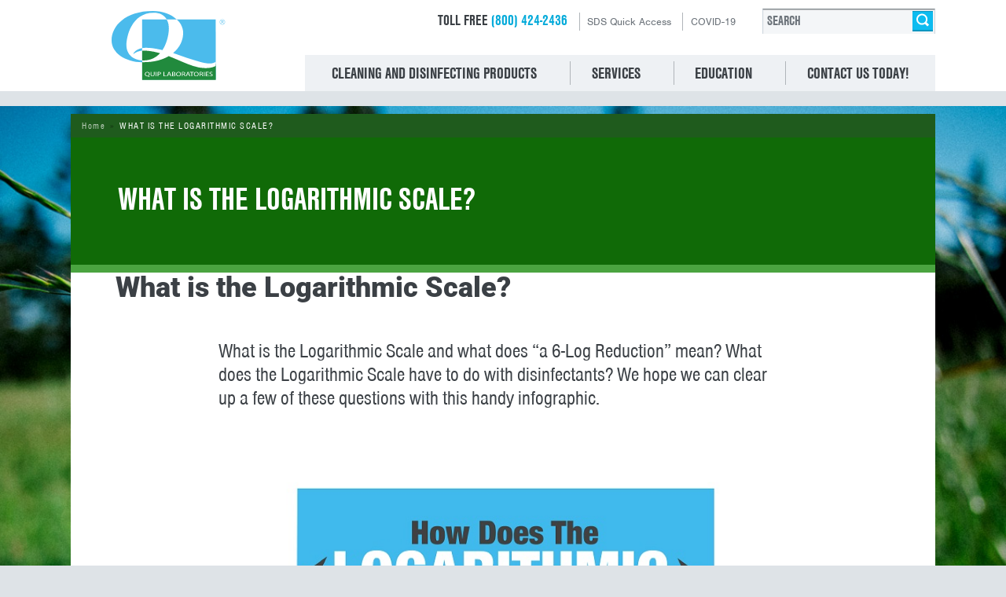

--- FILE ---
content_type: text/css
request_url: https://quiplabs.com/wp-content/plugins/media-grid-bundle/plugins/media-grid-advanced-filters/css/frontend.min.css
body_size: 3044
content:
.mg_filters_wrap .mgaf_sect span:not(.mg_displaynone),.mg_grid_wrap:not(.mg_mobile_mode) .mgaf_foldable_sect .mgaf_fold,.mgaf_range_inner{display:inline-block}.mgaf_sect,.mgaf_sumbar,.mgaf_wrap .mgf_inner *{text-align:left}.mg_above_grid{z-index:1010!important}.mgaf_search>i:before{font-size:inherit!important;line-height:normal!important}.mg_mobile_mode.mg_left_filters .mgaf_wrap.mg_filters_wrap:not(.mg_dd_mobile_filters) span,.mg_mobile_mode.mg_right_filters .mgaf_wrap.mg_filters_wrap:not(.mg_dd_mobile_filters) span,.mgaf_fake_dd_search:hover i{opacity:1}.mgaf_range_wrap{line-height:0;padding-bottom:4px}.mgaf_range_wrap input[type=text]{width:35%;height:auto;line-height:normal;margin-bottom:12px;border:2px solid #bbb;border-radius:3px;text-align:center;padding:2px 3px;transition:.2s}.mgaf_range_wrap input[type=text]:last-of-type{float:right}.mgaf_range_inner{position:relative;text-align:left;width:calc(100% - 18px);height:5px;background:#ccc;border-radius:5px;top:-2px;padding:0;margin-left:14px;font-size:0}.mgaf_range_wrap .noUi-target,.mgaf_range_wrap .noUi-target *{-webkit-touch-callout:none;-webkit-tap-highlight-color:transparent;-webkit-user-select:none;-ms-touch-action:none;touch-action:none;user-select:none;box-sizing:border-box}.mgaf_range_wrap .noUi-target{position:relative;direction:ltr}.mgaf_range_wrap .noUi-base,.mgaf_range_wrap .noUi-connects{width:100%;height:100%;position:relative;z-index:1}.mgaf_range_wrap .noUi-connects{overflow:hidden;z-index:0}.mgaf_range_wrap .noUi-connect,.mgaf_range_wrap .noUi-origin{will-change:transform;position:absolute;z-index:1;top:0;left:0;width:10%;transform-origin:0 0}html:not([dir=rtl]) .mgaf_range_wrap .noUi-origin{left:auto;right:0}.mgaf_range_wrap .noUi-origin{height:0}.mgaf_range_wrap .noUi-state-tap .noUi-connect,.mgaf_range_wrap .noUi-state-tap .noUi-origin{transition:transform .15s}.mgaf_range_wrap .noUi-state-drag *{cursor:inherit!important}.mgaf_range_wrap .noUi-horizontal{height:100%}.mgaf_range_wrap .noUi-handle{background:#fff;border:2px solid #b4b4b4;border-radius:100%;color:#555;cursor:grab;font-weight:400;height:16px;margin-left:-12px!important;position:absolute;top:-5px;width:16px;z-index:2}.mgaf_range_wrap .noUi-handle:before{content:"";width:4px;height:4px;display:block;border-radius:100%;position:absolute;top:50%;left:50%;margin-left:-2px;margin-top:-2px;background:#c4c4c4}.mgaf_range_wrap .noUi-handle:active{cursor:move;cursor:grabbing;cursor:-webkit-grabbing}html:not([dir=rtl]) .mgaf_range_wrap .noUi-handle{right:-4px;left:auto}.mgaf_range_wrap .noUi-horizontal div{direction:LTR!important}.mg_rtl_mode .mgaf_range_min{float:left}.mg_rtl_mode.mg_right_filters .mgaf_range_inner{left:-3px}.mgaf_blocks_opts_layout .mgaf_opts_wrap:after{content:"";display:block;clear:both}.mgaf_blocks_opts_layout .mgaf_opts_list{display:flex;gap:7px;flex-wrap:wrap}.mgaf_opts_list>li{margin:0!important}.mg_grid_wrap:not(.mg_mobile_mode) .mgaf_lside_blocks .mgaf_sect>label,.mg_grid_wrap:not(.mg_mobile_mode) .mgaf_rside_blocks .mgaf_sect>label,.mgaf_sect>label{margin-bottom:8px}.mgaf_blocks_opts_layout .mgaf_opts_list>li{position:relative;padding:6px 10px!important;background:#eee;border-radius:3px;float:left;cursor:pointer;font-size:95%!important;line-height:1.3em;transition:.2s;margin:0}.mg_mobile_mode .mgaf_blocks_opts_layout .mgaf_opts_list{gap:5px}.mgaf_opts_wrap{position:relative;overflow:visible}.mgaf_fake_dd{display:none;padding:2px 25px 2px 2px;border:2px solid #ccc;border-radius:3px;font-size:15px;cursor:pointer;position:relative;overflow:hidden;line-height:0;transition:.2s}.mgaf_fake_dd:after{content:"\f0d7";font-family:"Font Awesome 5 Free",Fontawesome;position:absolute;right:10px;top:50%;color:#666;font-size:16px;line-height:normal;font-weight:900;transform:translateY(-50%)}.mgaf_opts_expanded .mgaf_fake_dd:after{content:"\f0d8"}.mgaf_all_selected .mgaf_fake_dd{padding-right:5px}.mgaf_all_selected .mgaf_fake_dd:after{content:""}.mgaf_fake_dd_placeh{color:#ccc;display:inline-block;margin:5px;width:calc(100% - 5px);text-overflow:ellipsis;overflow:hidden;white-space:nowrap;opacity:.6}.mg_mobile_mode .mgaf_list_opts_layout .mgaf_opts_list li,.mg_mobile_mode .mgaf_mobile_dd_blocks .mgaf_opts_list li,.mgaf_compact_opts_layout .mgaf_opts_list li,.mgaf_fake_dd_placeh{font-size:.9em!important;line-height:1.3em}.mg_mobile_mode .mgaf_list_opts_layout .mgaf_fake_dd,.mg_mobile_mode .mgaf_mobile_dd_blocks .mgaf_fake_dd,.mgaf_compact_opts_layout .mgaf_fake_dd{display:flex;gap:5px}.mg_mobile_mode .mgaf_list_opts_layout .mgaf_opts_list,.mg_mobile_mode .mgaf_mobile_dd_blocks .mgaf_opts_list,.mgaf_compact_opts_layout .mgaf_opts_list{position:absolute;left:0;right:0;z-index:100;top:100%;border-width:0 2px 2px;border-style:solid;border-color:#ccc;max-height:214px;overflow:auto;opacity:0;visibility:hidden;height:0;transition:opacity .15s}.mg_mobile_mode .mgaf_list_opts_layout .mgaf_opts_expanded .mgaf_opts_list,.mg_mobile_mode .mgaf_mobile_dd_blocks .mgaf_opts_expanded .mgaf_opts_list,.mgaf_compact_opts_layout .mgaf_opts_expanded .mgaf_opts_list{visibility:visible;opacity:1;box-shadow:0 3px 3px rgba(0,0,0,.2);height:auto}.mg_mobile_mode .mgaf_list_opts_layout .mgaf_opts_list li,.mg_mobile_mode .mgaf_mobile_dd_blocks .mgaf_opts_list li,.mgaf_compact_opts_layout .mgaf_opts_list li,.mgaf_fake_dd_search input{padding:6px 10px;font-size:15px;border-bottom:1px solid #ccc;cursor:pointer}.mg_mobile_mode .mgaf_list_opts_layout .mgaf_opts_list li:last-of-type,.mg_mobile_mode .mgaf_mobile_dd_blocks .mgaf_opts_list li:last-of-type,.mgaf_compact_opts_layout .mgaf_opts_list li:last-of-type{border-bottom:none}.mgaf_fake_dd span:not(.mgaf_fake_dd_placeh){display:inline-block;position:relative;padding:2px 8px 4px 27px;border-radius:3px;font-size:.9em!important;line-height:normal}.mgaf_fold,.mgaf_opts_list,.mgaf_opts_list>li.mgaf_fake_dd_search{padding:0!important}.mg_mobile_mode .mgaf_fake_dd .mgaf_fake_dd_placeh{margin-top:4px!important;margin-bottom:5px!important}.mgaf_fake_dd span:not(.mgaf_fake_dd_placeh):before{content:"×";position:absolute;display:inline-block;left:8px;top:50%;line-height:0;font-size:16px;transition:.2s;font-family:arial;margin-top:0}.mg_mobile_mode .mgaf_mobile_dd_blocks .mgaf_opts_list{width:100%;gap:0}.mg_mobile_mode .mgaf_mobile_dd_blocks .mgaf_opts_list li{border-width:0 0 1px;border-radius:0;margin:0!important;width:100%}.mg_grid_wrap:not(.mg_mobile_mode) .mgaf_lside_blocks .mgf_search_form:not(.mgaf_alt_search_layout) label,.mg_grid_wrap:not(.mg_mobile_mode) .mgaf_rside_blocks .mgf_search_form:not(.mgaf_alt_search_layout) label,.mg_grid_wrap:not(.mg_mobile_mode) .mgaf_wrap:not(.mgaf_top_blocks):not(.mgaf_top_btn_to_blocks) .mgaf_sumbar,.mg_mobile_mode .mgaf_list_opts_layout .mgaf_sel_opt,.mg_mobile_mode .mgaf_mobile_dd_blocks .mgaf_sel_opt,.mg_mobile_mode>.mgaf_sumbar,.mgaf_compact_opts_layout .mgaf_sel_opt,.mgaf_top_btn_to_blocks:not(.mgaf_togglable_filters_shown) .mgaf_sumbar:before,.mgaf_top_btn_to_blocks:not(.mgaf_togglable_filters_shown) .mgf_inner{display:none!important}.mgaf_fake_dd_search{display:none;position:sticky;top:0;grid-template-columns:1fr 20px;grid-gap:5px;justify-content:center;align-items:center;z-index:10}.mg_mobile_mode .mgaf_mobile_dd_blocks .mgaf_fake_dd_search,.mgaf_compact_opts_layout .mgaf_fake_dd_search{display:grid}.mgaf_fake_dd_search input{border:none!important;border-radius:0!important;width:100%;background:0 0;cursor:text;font-size:100%!important}.mgaf_fake_dd_search i{opacity:.5;transition:.2s}.mgaf_fake_dd_search.mgaf_fake_dd_searching i:before{content:"×"!important;font-family:arial;font-size:20px!important;font-weight:400;line-height:normal}.mg_grid_wrap:not(.mg_mobile_mode) .mgaf_list_opts_layout .mgaf_opts_list{max-height:152px;overflow:auto}.mg_grid_wrap:not(.mg_mobile_mode) .mgaf_list_opts_layout .mgaf_opts_list li:not(.mgaf_fake_dd_search){display:block;position:relative;padding:4px 8px 4px 25px;margin:5px 0;cursor:pointer;font-size:93%;line-height:96%;transition:.15s}.mg_grid_wrap:not(.mg_mobile_mode) .mgaf_list_opts_layout .mgaf_opts_wrap li:before{content:"";display:inline-block;line-height:normal;position:absolute;left:0;height:9px;width:9px;border-radius:50%;border:2px solid #777;top:50%;margin-top:-6px;box-sizing:content-box}.mg_grid_wrap:not(.mg_mobile_mode) .mgaf_list_opts_layout .mgaf_multi_opt_opts li:before{border-radius:2px}.mg_grid_wrap:not(.mg_mobile_mode) .mgaf_list_opts_layout .mgaf_opts_wrap li:after{content:"●";display:inline-block;font-family:monospace;font-size:12px;line-height:normal;position:absolute;left:3px;top:calc(50% + 2px);margin-top:-9px;opacity:0;color:#666;box-sizing:content-box;transform:scale(.6);transition:.2s}.mg_grid_wrap:not(.mg_mobile_mode) .mgaf_list_opts_layout .mgaf_multi_opt_opts li:after{content:"✓";font-size:10px;left:3px;margin-top:-9px;font-weight:700;box-sizing:content-box}.mg_grid_wrap:not(.mg_mobile_mode) .mgaf_list_opts_layout li.mgaf_sel_opt:after{opacity:1;transform:none}.mgaf_fold{opacity:.3;cursor:pointer;display:none;position:absolute;right:0;top:50%;font-size:90%;line-height:90%;transform:translateY(-50%)}.mg_grid_wrap:not(.mg_mobile_mode) .mgaf_foldable_sect>label{padding-right:20px;position:relative}.mgaf_wrap{opacity:0;overflow:visible}.mgaf_sect{min-width:20px!important}.mgaf_search input{font-size:.9em!important;line-height:1.25em;height:auto}.mgaf_search>i{font-size:1em!important;line-height:2em;top:auto!important;bottom:1px;text-align:center!important;transform:none!important}.mgaf_search.mgs_has_txt>i{font-size:1.5rem!important;line-height:.7;bottom:-4px}.mgaf_sect>label{display:block;line-height:normal}.mgaf_sect>label i{padding-right:2px;padding-left:1px}.mg_rtl_mode .mgaf_sumbar,.mg_rtl_mode .mgaf_wrap .mgf_inner *{text-align:right;direction:RTL}.mgaf_opts_list{margin:0!important;list-style:none!important}.mgaf_opts_list li{font-size:15px;line-height:normal}.mgaf_fake_dd span i,.mgaf_opts_list li i,.mgaf_sumbar span i{padding-right:2px;font-size:90%!important;line-height:95%}.mgaf_fake_dd span i,.mgaf_opts_list li i{padding-right:3px}.mgaf_sumbar{display:grid;width:100%;position:relative;grid-template-columns:auto 1fr 32px;grid-gap:12px;align-items:baseline}.mg_left_filters:not(.mg_mobile_mode) .mgaf_sumbar,.mg_right_filters:not(.mg_mobile_mode) .mgaf_sumbar{margin-bottom:15px}.mg_mobile_mode .mgaf_sumbar{grid-template-columns:1fr 32px}.mg_mobile_mode .mgaf_sumbar strong{justify-self:start;grid-column:span 2}.mgaf_sumbar strong{display:inline-block;font-weight:600;line-height:1.7em}.mgaf_sumbar_parts_wrap{display:flex;flex-wrap:wrap;gap:7px}.mgaf_reset_filters,.mgaf_sumbar span{position:relative;padding:4px 10px 4px 27px;line-height:normal;background:#e3e3e3;border-radius:3px;cursor:pointer}.mgaf_reset_filters{transition:.2s;padding:6px}.mg_left_filters:not(.mg_mobile_mode) .mgaf_wrap.mg_filters_wrap:not(.mg_dd_mobile_filters) .mgaf_fake_dd_placeh,.mg_right_filters:not(.mg_mobile_mode) .mgaf_wrap.mg_filters_wrap:not(.mg_dd_mobile_filters) .mgaf_fake_dd_placeh{margin:5px 8px}.mgaf_sumbar span:before{content:"×";font-family:monospace;position:absolute;display:inline-block;left:8px;top:50%;line-height:normal;font-size:14px;transform:translateY(calc(-50% - 1px))}.mg_ag_align_center .mgaf_sumbar,.mgaf_filters_btn_wrap{text-align:center}.mg_ag_align_right .mgaf_sumbar{text-align:right}.mg_mobile_mode .mgaf_lside_blocks .mgaf_sumbar,.mg_mobile_mode .mgaf_rside_blocks .mgaf_sumbar,.mgaf_top_blocks .mgaf_sumbar{padding-top:17px}.mg_mobile_mode .mgaf_lside_blocks .mgaf_sumbar:before,.mg_mobile_mode .mgaf_rside_blocks .mgaf_sumbar:before,.mgaf_top_blocks .mgaf_sumbar:before{content:"";display:block;position:absolute;width:100%;border-top:1px solid #dfdfdf;top:2px}.mgaf_top_blocks .mgaf_sumbar,.mgaf_top_btn_to_blocks .mgaf_sumbar{padding-top:21px;margin-top:21px}.mgaf_top_btn_to_blocks .mgaf_sumbar:before{content:"";display:block;position:absolute;width:100%;border-top:1px solid #dfdfdf;top:0}.mg_mobile_mode .mgaf_filters_btn_on_mobile:not(.mgaf_togglable_filters_shown) .mgaf_sumbar{padding-top:0}.mg_grid_wrap:not(.mg_mobile_mode) .mgaf_filters_btn_on_mobile .mgaf_filters_btn_wrap,.mg_mobile_mode .mgaf_filters_btn_on_mobile:not(.mgaf_togglable_filters_shown) .mgaf_sumbar:before,.mg_mobile_mode .mgaf_filters_btn_on_mobile:not(.mgaf_togglable_filters_shown) .mgf_inner{display:none}.mg_grid_wrap.mgaf_sumbar_shown:not(.mg_mobile_mode) .mgaf_lside_blocks .mgf_inner:before,.mg_grid_wrap.mgaf_sumbar_shown:not(.mg_mobile_mode) .mgaf_rside_blocks .mgf_inner:before{content:"";width:100%;display:block;position:relative;border-top:1px solid #ccc;opacity:.8;height:11px}.mgaf_grid.mg_top_filters .mg_ag_align_center{justify-content:normal}.mgf_inner{line-height:0!important}.mg_grid_wrap:not(.mg_mobile_mode) .mgaf_top_blocks .mgf_inner,.mg_grid_wrap:not(.mg_mobile_mode) .mgaf_top_btn_to_blocks .mgf_inner,.mg_mobile_mode .mgf_inner{display:grid;grid-template-columns:repeat(3,1fr);align-items:start;grid-gap:30px 17px}.mgaf_top_btn_to_blocks:not(.mgaf_togglable_filters_shown) .mgaf_sumbar{margin-top:0}.mgaf_filters_btn{padding:4px 12px;background:#f4f4f4;border:2px solid #eee;border-radius:3px;cursor:pointer;display:inline-flex;align-items:center;gap:7px;transition:.3s}.mgaf_togglable_filters_shown .mgaf_filters_btn{margin-bottom:17px}.mgaf_filters_btn i{padding-right:2px}.mg_grid_wrap:not(.mg_mobile_mode) .mgaf_lside_blocks .mgf_inner,.mg_grid_wrap:not(.mg_mobile_mode) .mgaf_rside_blocks .mgf_inner{width:100%!important;grid-template-columns:100%!important}.mg_grid_wrap:not(.mg_mobile_mode) .mgaf_lside_blocks .mgaf_sect,.mg_grid_wrap:not(.mg_mobile_mode) .mgaf_rside_blocks .mgaf_sect{width:100%!important;max-width:none!important;margin-bottom:20px}.mg_grid_wrap:not(.mg_mobile_mode) .mgaf_lside_blocks .mgaf_sect:last-of-type,.mg_grid_wrap:not(.mg_mobile_mode) .mgaf_rside_blocks .mgaf_sect:last-of-type{margin-bottom:0}.mg_mobile_mode .mgaf_lside_blocks .mgf_inner,.mg_mobile_mode .mgaf_rside_blocks .mgf_inner{margin-bottom:18px}.mg_grid_wrap:not(.mg_mobile_mode) .mgaf_lside_blocks .mgf_search_form:not(.mgaf_alt_search_layout):after,.mg_grid_wrap:not(.mg_mobile_mode) .mgaf_rside_blocks .mgf_search_form:not(.mgaf_alt_search_layout):after{content:"";border-bottom:1px solid #ccc;opacity:.8;bottom:-23px;left:0;width:100%;position:absolute}.mgaf_fake_dd .mg_filter_count,.mgaf_multi_opt_opts .mg_filter_count,.mgaf_single_opt_opts .mg_filter_count,.mgaf_sumbar .mg_filter_count{transform:scale(.8) translate3d(3px,0,0);display:inline-block}.mg_mobile_mode .mgaf_sumbar .mg_filter_count{transform:scale(.8) translate3d(3px,0,0)}.mgaf_disabled_opt{opacity:.6!important;cursor:not-allowed!important}

--- FILE ---
content_type: text/css
request_url: https://quiplabs.com/wp-content/plugins/media-grid-bundle/plugins/media-grid-advanced-filters/css/frontend.min_for_divi.css
body_size: 3147
content:
#et-boc .et-l .mg_filters_wrap .mgaf_sect span:not(.mg_displaynone),#et-boc .et-l .mg_grid_wrap:not(.mg_mobile_mode) .mgaf_foldable_sect .mgaf_fold{display:inline-block}#et-boc .et-l .mg_above_grid{z-index:1010!important}#et-boc .et-l .mgaf_search>i:before{font-size:inherit!important;line-height:normal!important}#et-boc .et-l .mg_mobile_mode.mg_left_filters .mgaf_wrap.mg_filters_wrap:not(.mg_dd_mobile_filters) span,#et-boc .et-l .mg_mobile_mode.mg_right_filters .mgaf_wrap.mg_filters_wrap:not(.mg_dd_mobile_filters) span,#et-boc .et-l .mgaf_fake_dd_search:hover i{opacity:1}#et-boc .et-l .mgaf_range_wrap{line-height:0;padding-bottom:4px}#et-boc .et-l .mgaf_range_wrap input[type=text]{width:35%;height:auto;line-height:normal;margin-bottom:12px;border:2px solid #bbb;border-radius:3px;text-align:center;padding:2px 3px;transition:.2s}#et-boc .et-l .mgaf_range_wrap input[type=text]:last-of-type{float:right}#et-boc .et-l .mgaf_range_inner{position:relative;text-align:left;width:calc(100% - 18px);height:5px;background:#ccc;border-radius:5px;top:-2px;display:inline-block;padding:0;margin-left:14px;font-size:0}#et-boc .et-l .mgaf_range_wrap .noUi-target,#et-boc .et-l .mgaf_range_wrap .noUi-target *{-webkit-touch-callout:none;-webkit-tap-highlight-color:transparent;-webkit-user-select:none;-ms-touch-action:none;touch-action:none;user-select:none;box-sizing:border-box}#et-boc .et-l .mgaf_range_wrap .noUi-target{position:relative;direction:ltr}#et-boc .et-l .mgaf_range_wrap .noUi-base,#et-boc .et-l .mgaf_range_wrap .noUi-connects{width:100%;height:100%;position:relative;z-index:1}#et-boc .et-l .mgaf_range_wrap .noUi-connects{overflow:hidden;z-index:0}#et-boc .et-l .mgaf_range_wrap .noUi-connect,#et-boc .et-l .mgaf_range_wrap .noUi-origin{will-change:transform;position:absolute;z-index:1;top:0;left:0;width:10%;transform-origin:0 0}#et-boc .et-l html:not([dir=rtl]) .mgaf_range_wrap .noUi-origin{left:auto;right:0}#et-boc .et-l .mgaf_range_wrap .noUi-origin{height:0}#et-boc .et-l .mgaf_range_wrap .noUi-state-tap .noUi-connect,#et-boc .et-l .mgaf_range_wrap .noUi-state-tap .noUi-origin{transition:transform .15s}#et-boc .et-l .mgaf_range_wrap .noUi-state-drag *{cursor:inherit!important}#et-boc .et-l .mgaf_range_wrap .noUi-horizontal{height:100%}#et-boc .et-l .mgaf_range_wrap .noUi-handle{background:#fff;border:2px solid #b4b4b4;border-radius:100%;color:#555;cursor:grab;font-weight:400;height:16px;margin-left:-12px!important;position:absolute;top:-5px;width:16px;z-index:2}#et-boc .et-l .mgaf_range_wrap .noUi-handle:before{content:"";width:4px;height:4px;display:block;border-radius:100%;position:absolute;top:50%;left:50%;margin-left:-2px;margin-top:-2px;background:#c4c4c4}#et-boc .et-l .mgaf_range_wrap .noUi-handle:active{cursor:move;cursor:grabbing;cursor:-webkit-grabbing}#et-boc .et-l html:not([dir=rtl]) .mgaf_range_wrap .noUi-handle{right:-4px;left:auto}#et-boc .et-l .mgaf_range_wrap .noUi-horizontal div{direction:LTR!important}#et-boc .et-l .mg_rtl_mode .mgaf_range_min{float:left}#et-boc .et-l .mg_rtl_mode.mg_right_filters .mgaf_range_inner{left:-3px}#et-boc .et-l .mgaf_blocks_opts_layout .mgaf_opts_wrap:after{content:"";display:block;clear:both}#et-boc .et-l .mgaf_blocks_opts_layout .mgaf_opts_list{display:flex;gap:7px;flex-wrap:wrap}#et-boc .et-l .mgaf_opts_list>li{margin:0!important}#et-boc .et-l .mgaf_blocks_opts_layout .mgaf_opts_list>li{position:relative;padding:6px 10px!important;background:#eee;border-radius:3px;float:left;cursor:pointer;font-size:95%!important;line-height:1.3em;transition:.2s;margin:0}#et-boc .et-l .mg_mobile_mode .mgaf_blocks_opts_layout .mgaf_opts_list{gap:5px}#et-boc .et-l .mgaf_opts_wrap{position:relative;overflow:visible}#et-boc .et-l .mgaf_fake_dd{display:none;padding:2px 25px 2px 2px;border:2px solid #ccc;border-radius:3px;font-size:15px;cursor:pointer;position:relative;overflow:hidden;line-height:0;transition:.2s}#et-boc .et-l .mgaf_fake_dd:after{content:"\f0d7";font-family:"Font Awesome 5 Free",Fontawesome;position:absolute;right:10px;top:50%;color:#666;font-size:16px;line-height:normal;font-weight:900;transform:translateY(-50%)}#et-boc .et-l .mgaf_opts_expanded .mgaf_fake_dd:after{content:"\f0d8"}#et-boc .et-l .mgaf_all_selected .mgaf_fake_dd{padding-right:5px}#et-boc .et-l .mgaf_all_selected .mgaf_fake_dd:after{content:""}#et-boc .et-l .mgaf_fake_dd_placeh{color:#ccc;display:inline-block;margin:5px;width:calc(100% - 5px);text-overflow:ellipsis;overflow:hidden;white-space:nowrap;opacity:.6}#et-boc .et-l .mg_mobile_mode .mgaf_list_opts_layout .mgaf_opts_list li,#et-boc .et-l .mg_mobile_mode .mgaf_mobile_dd_blocks .mgaf_opts_list li,#et-boc .et-l .mgaf_compact_opts_layout .mgaf_opts_list li,#et-boc .et-l .mgaf_fake_dd_placeh{font-size:.9em!important;line-height:1.3em}#et-boc .et-l .mg_mobile_mode .mgaf_list_opts_layout .mgaf_fake_dd,#et-boc .et-l .mg_mobile_mode .mgaf_mobile_dd_blocks .mgaf_fake_dd,#et-boc .et-l .mgaf_compact_opts_layout .mgaf_fake_dd{display:flex;gap:5px}#et-boc .et-l .mg_mobile_mode .mgaf_list_opts_layout .mgaf_opts_list,#et-boc .et-l .mg_mobile_mode .mgaf_mobile_dd_blocks .mgaf_opts_list,#et-boc .et-l .mgaf_compact_opts_layout .mgaf_opts_list{position:absolute;left:0;right:0;z-index:100;top:100%;border-width:0 2px 2px;border-style:solid;border-color:#ccc;max-height:214px;overflow:auto;opacity:0;visibility:hidden;height:0;transition:opacity .15s}#et-boc .et-l .mg_mobile_mode .mgaf_list_opts_layout .mgaf_opts_expanded .mgaf_opts_list,#et-boc .et-l .mg_mobile_mode .mgaf_mobile_dd_blocks .mgaf_opts_expanded .mgaf_opts_list,#et-boc .et-l .mgaf_compact_opts_layout .mgaf_opts_expanded .mgaf_opts_list{visibility:visible;opacity:1;box-shadow:0 3px 3px rgba(0,0,0,.2);height:auto}#et-boc .et-l .mg_mobile_mode .mgaf_list_opts_layout .mgaf_opts_list li,#et-boc .et-l .mg_mobile_mode .mgaf_mobile_dd_blocks .mgaf_opts_list li,#et-boc .et-l .mgaf_compact_opts_layout .mgaf_opts_list li,#et-boc .et-l .mgaf_fake_dd_search input{padding:6px 10px;font-size:15px;border-bottom:1px solid #ccc;cursor:pointer}#et-boc .et-l .mg_mobile_mode .mgaf_list_opts_layout .mgaf_opts_list li:last-of-type,#et-boc .et-l .mg_mobile_mode .mgaf_mobile_dd_blocks .mgaf_opts_list li:last-of-type,#et-boc .et-l .mgaf_compact_opts_layout .mgaf_opts_list li:last-of-type{border-bottom:none}#et-boc .et-l .mgaf_fake_dd span:not(.mgaf_fake_dd_placeh){display:inline-block;position:relative;padding:2px 8px 4px 27px;border-radius:3px;font-size:.9em!important;line-height:normal}#et-boc .et-l .mg_mobile_mode .mgaf_fake_dd .mgaf_fake_dd_placeh{margin-top:4px!important;margin-bottom:5px!important}#et-boc .et-l .mgaf_fake_dd span:not(.mgaf_fake_dd_placeh):before{content:"×";position:absolute;display:inline-block;left:8px;top:50%;line-height:0;font-size:16px;transition:.2s;font-family:arial;margin-top:0}#et-boc .et-l .mg_mobile_mode .mgaf_mobile_dd_blocks .mgaf_opts_list{width:100%;gap:0}#et-boc .et-l .mg_mobile_mode .mgaf_mobile_dd_blocks .mgaf_opts_list li{border-width:0 0 1px;border-radius:0;margin:0!important;width:100%}#et-boc .et-l .mg_grid_wrap:not(.mg_mobile_mode) .mgaf_lside_blocks .mgf_search_form:not(.mgaf_alt_search_layout) label,#et-boc .et-l .mg_grid_wrap:not(.mg_mobile_mode) .mgaf_rside_blocks .mgf_search_form:not(.mgaf_alt_search_layout) label,#et-boc .et-l .mg_grid_wrap:not(.mg_mobile_mode) .mgaf_wrap:not(.mgaf_top_blocks):not(.mgaf_top_btn_to_blocks) .mgaf_sumbar,#et-boc .et-l .mg_mobile_mode .mgaf_list_opts_layout .mgaf_sel_opt,#et-boc .et-l .mg_mobile_mode .mgaf_mobile_dd_blocks .mgaf_sel_opt,#et-boc .et-l .mg_mobile_mode>.mgaf_sumbar,#et-boc .et-l .mgaf_compact_opts_layout .mgaf_sel_opt,#et-boc .et-l .mgaf_top_btn_to_blocks:not(.mgaf_togglable_filters_shown) .mgaf_sumbar:before,#et-boc .et-l .mgaf_top_btn_to_blocks:not(.mgaf_togglable_filters_shown) .mgf_inner{display:none!important}#et-boc .et-l .mgaf_fake_dd_search{display:none;position:sticky;top:0;grid-template-columns:1fr 20px;grid-gap:5px;justify-content:center;align-items:center;z-index:10}#et-boc .et-l .mgaf_opts_list>li.mgaf_fake_dd_search{padding:0!important}#et-boc .et-l .mg_mobile_mode .mgaf_mobile_dd_blocks .mgaf_fake_dd_search,#et-boc .et-l .mgaf_compact_opts_layout .mgaf_fake_dd_search{display:grid}#et-boc .et-l .mgaf_fake_dd_search input{border:none!important;border-radius:0!important;width:100%;background:0 0;cursor:text;font-size:100%!important}#et-boc .et-l .mgaf_fake_dd_search i{opacity:.5;transition:.2s}#et-boc .et-l .mgaf_fake_dd_search.mgaf_fake_dd_searching i:before{content:"×"!important;font-family:arial;font-size:20px!important;font-weight:400;line-height:normal}#et-boc .et-l .mg_grid_wrap:not(.mg_mobile_mode) .mgaf_list_opts_layout .mgaf_opts_list{max-height:152px;overflow:auto}#et-boc .et-l .mg_grid_wrap:not(.mg_mobile_mode) .mgaf_list_opts_layout .mgaf_opts_list li:not(.mgaf_fake_dd_search){display:block;position:relative;padding:4px 8px 4px 25px;margin:5px 0;cursor:pointer;font-size:93%;line-height:96%;transition:.15s}#et-boc .et-l .mg_grid_wrap:not(.mg_mobile_mode) .mgaf_list_opts_layout .mgaf_opts_wrap li:before{content:"";display:inline-block;line-height:normal;position:absolute;left:0;height:9px;width:9px;border-radius:50%;border:2px solid #777;top:50%;margin-top:-6px;box-sizing:content-box}#et-boc .et-l .mg_grid_wrap:not(.mg_mobile_mode) .mgaf_list_opts_layout .mgaf_multi_opt_opts li:before{border-radius:2px}#et-boc .et-l .mg_grid_wrap:not(.mg_mobile_mode) .mgaf_list_opts_layout .mgaf_opts_wrap li:after{content:"●";display:inline-block;font-family:monospace;font-size:12px;line-height:normal;position:absolute;left:3px;top:calc(50% + 2px);margin-top:-9px;opacity:0;color:#666;box-sizing:content-box;transform:scale(.6);transition:.2s}#et-boc .et-l .mg_grid_wrap:not(.mg_mobile_mode) .mgaf_list_opts_layout .mgaf_multi_opt_opts li:after{content:"✓";font-size:10px;left:3px;margin-top:-9px;font-weight:700;box-sizing:content-box}#et-boc .et-l .mg_grid_wrap:not(.mg_mobile_mode) .mgaf_list_opts_layout li.mgaf_sel_opt:after{opacity:1;transform:none}#et-boc .et-l .mgaf_fold{padding:0!important;opacity:.3;cursor:pointer;display:none;position:absolute;right:0;top:50%;font-size:90%;line-height:90%;transform:translateY(-50%)}#et-boc .et-l .mg_grid_wrap:not(.mg_mobile_mode) .mgaf_foldable_sect>label{padding-right:20px;position:relative}#et-boc .et-l .mgaf_wrap{opacity:0;overflow:visible}#et-boc .et-l .mgaf_sect{text-align:left;min-width:20px!important}#et-boc .et-l .mgaf_search input{font-size:.9em!important;line-height:1.25em;height:auto}#et-boc .et-l .mgaf_search>i{font-size:1em!important;line-height:2em;top:auto!important;bottom:1px;text-align:center!important;transform:none!important}#et-boc .et-l .mgaf_search.mgs_has_txt>i{font-size:1.5rem!important;line-height:.7;bottom:-4px}#et-boc .et-l .mgaf_sect>label{display:block;margin-bottom:8px;line-height:normal}#et-boc .et-l .mgaf_sect>label i{padding-right:2px;padding-left:1px}#et-boc .et-l .mgaf_wrap .mgf_inner *{text-align:left}#et-boc .et-l .mg_rtl_mode .mgaf_sumbar,#et-boc .et-l .mg_rtl_mode .mgaf_wrap .mgf_inner *{text-align:right;direction:RTL}#et-boc .et-l .mgaf_opts_list{margin:0!important;padding:0!important;list-style:none!important}#et-boc .et-l .mgaf_opts_list li{font-size:15px;line-height:normal}#et-boc .et-l .mgaf_fake_dd span i,#et-boc .et-l .mgaf_opts_list li i,#et-boc .et-l .mgaf_sumbar span i{padding-right:2px;font-size:90%!important;line-height:95%}#et-boc .et-l .mgaf_fake_dd span i,#et-boc .et-l .mgaf_opts_list li i{padding-right:3px}#et-boc .et-l .mgaf_sumbar{display:grid;text-align:left;width:100%;position:relative;grid-template-columns:auto 1fr 32px;grid-gap:12px;align-items:baseline}#et-boc .et-l .mg_left_filters:not(.mg_mobile_mode) .mgaf_sumbar,#et-boc .et-l .mg_right_filters:not(.mg_mobile_mode) .mgaf_sumbar{margin-bottom:15px}#et-boc .et-l .mg_mobile_mode .mgaf_sumbar{grid-template-columns:1fr 32px}#et-boc .et-l .mg_mobile_mode .mgaf_sumbar strong{justify-self:start;grid-column:span 2}#et-boc .et-l .mgaf_sumbar strong{display:inline-block;font-weight:600;line-height:1.7em}#et-boc .et-l .mgaf_sumbar_parts_wrap{display:flex;flex-wrap:wrap;gap:7px}#et-boc .et-l .mgaf_reset_filters,#et-boc .et-l .mgaf_sumbar span{position:relative;padding:4px 10px 4px 27px;line-height:normal;background:#e3e3e3;border-radius:3px;cursor:pointer}#et-boc .et-l .mgaf_reset_filters{transition:.2s;padding:6px}#et-boc .et-l .mg_left_filters:not(.mg_mobile_mode) .mgaf_wrap.mg_filters_wrap:not(.mg_dd_mobile_filters) .mgaf_fake_dd_placeh,#et-boc .et-l .mg_right_filters:not(.mg_mobile_mode) .mgaf_wrap.mg_filters_wrap:not(.mg_dd_mobile_filters) .mgaf_fake_dd_placeh{margin:5px 8px}#et-boc .et-l .mgaf_sumbar span:before{content:"×";font-family:monospace;position:absolute;display:inline-block;left:8px;top:50%;line-height:normal;font-size:14px;transform:translateY(calc(-50% - 1px))}#et-boc .et-l .mg_ag_align_center .mgaf_sumbar,#et-boc .et-l .mgaf_filters_btn_wrap{text-align:center}#et-boc .et-l .mg_ag_align_right .mgaf_sumbar{text-align:right}#et-boc .et-l .mg_mobile_mode .mgaf_lside_blocks .mgaf_sumbar,#et-boc .et-l .mg_mobile_mode .mgaf_rside_blocks .mgaf_sumbar,#et-boc .et-l .mgaf_top_blocks .mgaf_sumbar{padding-top:17px}#et-boc .et-l .mg_mobile_mode .mgaf_lside_blocks .mgaf_sumbar:before,#et-boc .et-l .mg_mobile_mode .mgaf_rside_blocks .mgaf_sumbar:before,#et-boc .et-l .mgaf_top_blocks .mgaf_sumbar:before{content:"";display:block;position:absolute;width:100%;border-top:1px solid #dfdfdf;top:2px}#et-boc .et-l .mgaf_top_blocks .mgaf_sumbar,#et-boc .et-l .mgaf_top_btn_to_blocks .mgaf_sumbar{padding-top:21px;margin-top:21px}#et-boc .et-l .mgaf_top_btn_to_blocks .mgaf_sumbar:before{content:"";display:block;position:absolute;width:100%;border-top:1px solid #dfdfdf;top:0}#et-boc .et-l .mg_mobile_mode .mgaf_filters_btn_on_mobile:not(.mgaf_togglable_filters_shown) .mgaf_sumbar{padding-top:0}#et-boc .et-l .mg_grid_wrap:not(.mg_mobile_mode) .mgaf_filters_btn_on_mobile .mgaf_filters_btn_wrap,#et-boc .et-l .mg_mobile_mode .mgaf_filters_btn_on_mobile:not(.mgaf_togglable_filters_shown) .mgaf_sumbar:before,#et-boc .et-l .mg_mobile_mode .mgaf_filters_btn_on_mobile:not(.mgaf_togglable_filters_shown) .mgf_inner{display:none}#et-boc .et-l .mg_grid_wrap.mgaf_sumbar_shown:not(.mg_mobile_mode) .mgaf_lside_blocks .mgf_inner:before,#et-boc .et-l .mg_grid_wrap.mgaf_sumbar_shown:not(.mg_mobile_mode) .mgaf_rside_blocks .mgf_inner:before{content:"";width:100%;display:block;position:relative;border-top:1px solid #ccc;opacity:.8;height:11px}#et-boc .et-l .mgaf_grid.mg_top_filters .mg_ag_align_center{justify-content:normal}#et-boc .et-l .mgf_inner{line-height:0!important}#et-boc .et-l .mg_grid_wrap:not(.mg_mobile_mode) .mgaf_top_blocks .mgf_inner,#et-boc .et-l .mg_grid_wrap:not(.mg_mobile_mode) .mgaf_top_btn_to_blocks .mgf_inner,#et-boc .et-l .mg_mobile_mode .mgf_inner{display:grid;grid-template-columns:repeat(3,1fr);align-items:start;grid-gap:30px 17px}#et-boc .et-l .mgaf_top_btn_to_blocks:not(.mgaf_togglable_filters_shown) .mgaf_sumbar{margin-top:0}#et-boc .et-l .mgaf_filters_btn{padding:4px 12px;background:#f4f4f4;border:2px solid #eee;border-radius:3px;cursor:pointer;display:inline-flex;align-items:center;gap:7px;transition:.3s}#et-boc .et-l .mgaf_togglable_filters_shown .mgaf_filters_btn{margin-bottom:17px}#et-boc .et-l .mgaf_filters_btn i{padding-right:2px}#et-boc .et-l .mg_grid_wrap:not(.mg_mobile_mode) .mgaf_lside_blocks .mgf_inner,#et-boc .et-l .mg_grid_wrap:not(.mg_mobile_mode) .mgaf_rside_blocks .mgf_inner{width:100%!important;grid-template-columns:100%!important}#et-boc .et-l .mg_grid_wrap:not(.mg_mobile_mode) .mgaf_lside_blocks .mgaf_sect,#et-boc .et-l .mg_grid_wrap:not(.mg_mobile_mode) .mgaf_rside_blocks .mgaf_sect{width:100%!important;max-width:none!important;margin-bottom:20px}#et-boc .et-l .mg_grid_wrap:not(.mg_mobile_mode) .mgaf_lside_blocks .mgaf_sect:last-of-type,#et-boc .et-l .mg_grid_wrap:not(.mg_mobile_mode) .mgaf_rside_blocks .mgaf_sect:last-of-type{margin-bottom:0}#et-boc .et-l .mg_grid_wrap:not(.mg_mobile_mode) .mgaf_lside_blocks .mgaf_sect>label,#et-boc .et-l .mg_grid_wrap:not(.mg_mobile_mode) .mgaf_rside_blocks .mgaf_sect>label{margin-bottom:8px}#et-boc .et-l .mg_mobile_mode .mgaf_lside_blocks .mgf_inner,#et-boc .et-l .mg_mobile_mode .mgaf_rside_blocks .mgf_inner{margin-bottom:18px}#et-boc .et-l .mg_grid_wrap:not(.mg_mobile_mode) .mgaf_lside_blocks .mgf_search_form:not(.mgaf_alt_search_layout):after,#et-boc .et-l .mg_grid_wrap:not(.mg_mobile_mode) .mgaf_rside_blocks .mgf_search_form:not(.mgaf_alt_search_layout):after{content:"";border-bottom:1px solid #ccc;opacity:.8;bottom:-23px;left:0;width:100%;position:absolute}#et-boc .et-l .mgaf_fake_dd .mg_filter_count,#et-boc .et-l .mgaf_multi_opt_opts .mg_filter_count,#et-boc .et-l .mgaf_single_opt_opts .mg_filter_count,#et-boc .et-l .mgaf_sumbar .mg_filter_count{transform:scale(.8) translate3d(3px,0,0);display:inline-block}#et-boc .et-l .mg_mobile_mode .mgaf_sumbar .mg_filter_count{transform:scale(.8) translate3d(3px,0,0)}#et-boc .et-l .mgaf_disabled_opt{opacity:.6!important;cursor:not-allowed!important}

--- FILE ---
content_type: text/css
request_url: https://quiplabs.com/wp-content/plugins/media-grid-bundle/plugins/media-grid/css/lightbox.min.css
body_size: 5713
content:
#mg_lb_scroll_helper,#mg_lb_wrap{height:100vh;left:0;top:0;background:0 0}#mg_lb_video_poster,.mg_lb_lcms_has_thumbs .lcms_nav_dots span{background-position:center center;background-repeat:no-repeat;background-size:cover}:root{--mg-x-twitter:url("[data-uri]");--mg-x-twitter-squared:url("[data-uri]")}#mg_lb_wrap{box-sizing:content-box;flex-wrap:wrap;align-items:safe center;justify-content:center;width:auto;display:none;position:fixed;right:0;z-index:999990;overflow-x:hidden;overflow-y:auto}#mg_lb_wrap *,#mg_lb_wrap :after,#mg_lb_wrap :before{box-sizing:border-box}#mg_lb_contents,#mg_lb_loader{opacity:0}#mg_lb_loader{height:74px;width:74px;border-radius:6px;position:fixed;top:50%;left:50%;margin-top:-37px;margin-left:-37px;z-index:99985;transform:scale(.75) translate3d(0,7px,0);transition:opacity .25s ease-in,transform .5s cubic-bezier(.68, -.55, .265, 1.55)}#mg_lb_contents.mg_lb_shown,#mg_lb_loader.mg_lb_shown{opacity:1;transform:none}#mg_lb_scroll_helper{position:absolute;z-index:99989;bottom:0;width:100vw}@supports not (align-items:safe center){@media screen and (max-width:767px){#mg_lb_wrap{align-items:center}}@media screen and (min-width:768px){#mg_lb_wrap:before{content:"";display:inline-block;height:100%;vertical-align:middle}}}#mg_lb_wrap>*{text-align:left;line-height:0}#mg_lb_background{position:fixed;top:0;left:0;width:100%;height:0;z-index:999975;opacity:0;transition:opacity .3s,height 0s linear .2s}#mg_lb_background.mg_lb_shown{height:100%;transition:opacity .4s .05s,height linear}#mg_lb_contents{min-width:280px;height:auto;min-height:30px;margin:60px 0;overflow:visible;z-index:999990;position:relative;top:0;padding:52px 22px 22px;display:inline-block;vertical-align:middle}.mg_item_featured{min-height:100px;position:relative;overflow:hidden;line-height:normal}.mg_lb_img_auto_w>div>img{width:auto!important;display:block;margin:auto}#mg_lb_feat_img_wrap{overflow:hidden;position:relative;background:center center/cover no-repeat;opacity:0;line-height:0}.mg_lb_img_fill{max-width:none!important;width:auto!important;position:relative;left:50%;transform:translateX(-50%)}.mg_lb_layout>div:after{content:"";display:block;clear:both}.mg_mf_lb .mg_lb_layout>div>div,.mg_mf_lb div.mg_item_featured{display:inline-block!important}.mg_no_feat_lb{padding-top:0!important}#mg_lb_wrap.mg_mf_lb,body:not(.lc_mousedrag_is_mobile) .mg_lb_lcms_slider .lcms_nav_dots{overflow:hidden}.mg_mf_lb #mg_lb_scroll_helper{z-index:-1!important}.mg_mf_lb #mg_lb_contents{margin:0!important;min-width:0!important;max-width:100vw!important;max-height:100vh;width:auto;overflow:visible;z-index:10!important}.mg_mf_lb div.mg_item_featured .mg_mf_lb div.mg_item_content{padding:0!important}.mg_mf_lb div.mg_item_featured{text-align:left;transition:none!important;float:none!important}.mg_mf_lb div.mg_item_content{position:absolute;top:0;bottom:0;height:auto;overflow:auto}.mg_layout_fs_right_text .mg_item_content,.mg_side_basic_nav_next,.mg_side_basic_nav_next *,.mg_side_nav_next,.mg_side_nav_next>i,.mg_side_nav_next>span{right:0}.mg_layout_fs_left_text .mg_item_content{left:0;text-align:left}.mg_layout_fs_left_text #mg_lb_top_nav{left:13px}.mg_layout_fs_left_text>div{text-align:right}.mg_mf_lb #mg_lb_video_wrap .mejs-container,.mg_mf_lb #mg_lb_video_wrap video{min-width:100%!important;max-width:100%!important;max-height:100%!important;min-height:100%!important}.mg_mf_lb .mg_lb_audio_player,.mg_mf_lb .mg_lb_ext_audio_w_img .mg_audio_embed{position:absolute;bottom:0;top:auto;left:0;width:100%}.mg_mf_lb .mg_lb_audio .mg_audio_tracklist{position:absolute;width:100%}.mg_lb_ext_audio_w_img .mg_audio_embed,.mg_mf_lb .mg_audio_embed{margin-top:0!important}.mg_lb_ext_audio_w_img img{padding-bottom:120px}.mg_mf_lb div.mg_lb_ext_audio_w_img .mg_audio_embed{position:absolute;bottom:0;left:0}@media screen and (min-width:861px){.mg_mf_lb div.mg_item_content>div:last-of-type{margin-bottom:25px}}.mg_cust_options{list-style:none;margin:0 0 10px;padding:5px 0;border-top:1px solid #ccc;border-bottom:1px solid #ccc;animation-delay:.65s!important}.mg_cust_options li{padding:4px 0;margin-left:5px;font-size:98%;line-height:normal;overflow:hidden;overflow-wrap:break-word;word-wrap:break-word;hyphens:auto}.mg_cust_options .mg_cust_opt_icon{font-size:14px;width:19px}.mg_cust_options span{font-weight:700;padding-right:3px}.mg_cust_options span:after{content:":"}.mg_cust_options .mg_wc_rating span{padding-right:8px}.mg_cust_options .mg_wc_rating i{padding-right:3px}.mg_cust_options li i{opacity:.9}.mg_item_title{font-size:20px;font-weight:700;margin:0 0 10px;line-height:normal;padding:0}.mg_item_text{hyphens:auto;overflow:hidden;line-height:normal;animation-delay:.8s!important}.mg_item_text img{max-width:100%;width:auto}.mg_item_text>:last-child{margin-bottom:0;padding-bottom:0}#mg_woo_cart_btn_wrap{border:none;padding:0;margin:0;display:inline-block;width:auto}.mg_wc_atc_wrap{margin:5px 0 20px}.mg_wc_atc_wrap .amount{padding-right:13px;font-size:1.3em;font-weight:600;position:relative;text-align:center;line-height:normal;top:2px}.mg_wc_atc_wrap del{opacity:.6}.mg_wc_atc_wrap ins{background:0 0!important;text-decoration:none}.mg_layout_full .mg_wc_atc_wrap br{display:none}#mg_woo_cart_btn_wrap [name=mg_wc_atc_variations_dd]{min-width:166px;width:100%;height:auto;padding:5px;margin:5px 0 13px;max-width:100%;font-size:1em;line-height:normal}.mg_wc_atc_wrap [name=mg_wc_atc_quantity]{width:auto;max-width:110px;height:auto;margin-right:13px;margin-top:9px;margin-bottom:9px;padding:5px 5px 5px 7px;font-size:1em;line-height:normal}#mg_woo_cart_btn_wrap [name=mg_wc_atc_variations_dd],.mg_wc_atc_wrap [name=mg_wc_atc_quantity]{border:2px solid #ccc;border-radius:2px;transition:border-color .2s}.mg_wc_atc_btn{font-size:1.12em;line-height:normal;padding:7px 13px;position:relative;bottom:-1px;border-radius:3px;background:#ccc;color:#3a3a3a;text-decoration:none;white-space:nowrap;transition:.2s}.mg_wc_atc_btn:hover{background:#e3e3e3;text-decoration:none}.mg_wc_atc_btn.mg_wc_atc_btn_acting,.mg_wc_atc_btn.mg_wc_atc_btn_disabled,.mg_wc_atc_btn:hover{background-color:#e3e3e3;color:#555}.mg_wc_atc_btn.mg_wc_atc_btn_acting,.mg_wc_atc_btn.mg_wc_atc_btn_disabled{cursor:not-allowed}.mg_wc_atc_btn.mg_wc_atc_btn_acting{cursor:progress}.mg_wc_atc_btn i{padding-right:6px}.mg_wc_atc_descr{margin-top:12px}.mg_wc_atc_descr>p:last-of-type{margin-bottom:0}p.mg_wc_atc_response{margin:-8px 0 20px;padding:8px 13px 8px 10px;font-size:1.03em;border-radius:2px;line-height:normal;color:#fdfdfd}.mg_layout_full p.mg_wc_atc_response{display:inline-block}p.mg_wc_atc_response i{padding-right:10px}p.mg_wc_atc_response a,p.mg_wc_atc_response a:hover p.mg_wc_atc_response a:visited{color:#fdfdfd;text-decoration:none;opacity:.8;transition:opacity .2s}#mg_socials ul li span:hover,.mg_close_lb:hover:before,.mg_lb_lcms_has_thumbs .lcms_nav_dots span.lcms_sel_dot,.mg_lb_lcms_has_thumbs .lcms_nav_dots span:hover,.mg_lb_zoom_in_btn:hover:before,.mg_lb_zoom_out_btn:hover:before,.mg_nav_next.mg_nav_active:hover>i:before,.mg_nav_prev.mg_nav_active:hover>i:before,p.mg_wc_atc_response a:hover{opacity:1}.mg_wc_atc_success{background-color:#4d9629}.mg_wc_atc_error{background-color:#c33}#mg_lb_comments_wrap{border-top:1px solid #ccc;margin-top:20px;animation-delay:1s!important}.mg_item_featured .mg_me_player_wrap .mejs-time-rail,.mg_lb_disqus_cw{padding-top:11px}.mg_lb_disqus_cw.mg_lbcw_has_socials{padding-bottom:5px}.mg_lb_fb_cw{padding-top:10px}.mg_lb_fb_cw.mg_lbcw_has_socials{border-bottom:1px solid #ccc;margin-bottom:6px;padding-bottom:3px}.mg_lb_txt_fx.mg_item_content>*{opacity:0;transform:translate3d(0,5px,0);animation:.4s ease-out .45s forwards mg_lb_side_text}.mg_lb_txt_fx .mg_item_title{transform:translate3d(6px,0,0)}#mg_socials{animation-delay:1.2s!important;margin-top:15px;float:left;height:25px}@keyframes mg_lb_side_text{100%{opacity:1;transform:translate3d(0,0,0)}}.mg_nav_next>i:before,.mg_nav_prev>i:before{opacity:.3}.mg_close_lb,.mg_nav_next.mg_nav_active>i,.mg_nav_prev.mg_nav_active>i{cursor:pointer;display:inline-block}.mg_close_lb:before,.mg_nav_next.mg_nav_active>i:before,.mg_nav_prev.mg_nav_active>i:before{opacity:.8}#mg_lb_inside_nav .mg_nav_active>div>span,#mg_lb_top_nav .mg_nav_active>div>div,.mg_lb_nav_side.mg_nav_active>div>div{overflow:hidden;white-space:nowrap;text-overflow:ellipsis;line-height:normal;display:inline-block;max-width:100%}#mg_lb_ins_cmd_wrap{position:absolute;top:0;left:0;right:0;height:52px}#mg_inside_close,#mg_lb_inside_nav{top:50%;margin-top:-14px}#mg_lb_inside_nav>div{overflow:hidden;display:inline-block}@media screen and (max-width:500px){#mg_lb_inside_nav>div>div{display:none!important}}#mg_inside_close{cursor:pointer;display:block;height:28px;width:28px;position:absolute;right:0;line-height:42px;z-index:999;transition:.2s}.mg_close_lb{text-align:center}.mg_close_lb:before{content:"×";font-family:arial;position:relative}#mg_inside_close:hover{transform:rotate(90deg)}#mg_inside_close:before{font-size:28px;top:-7px}#mg_lb_inside_nav{position:absolute;height:28px;left:0;right:40px;z-index:989}#mg_lb_inside_nav>*>i{width:28px;height:28px;display:inline-block;text-align:center;overflow:hidden}#mg_lb_inside_nav>*>i:before{font-size:15px;top:5px;left:0;text-align:center;position:relative;line-height:normal}.mg_inside_nav_prev{position:absolute;top:0;left:0;right:0;z-index:1}.mg_above_nav_next,.mg_inside_nav_next{position:absolute;top:0;left:34px;right:0;z-index:2}#mg_lb_inside_nav>*>div{display:inline-block;position:absolute;top:0;cursor:pointer;width:auto;height:100%;font-size:15px;line-height:26px;right:20px;opacity:0;transform:translateX(20px);transition:.2s ease-in}#mg_lb_inside_nav>.mg_above_nav_prev>div,#mg_lb_inside_nav>.mg_inside_nav_prev>div{left:78px}#mg_lb_inside_nav>.mg_above_nav_next>div,#mg_lb_inside_nav>.mg_inside_nav_next>div{left:43px}#mg_lb_above_nav>.mg_nav_active:hover>div,#mg_lb_inside_nav>.mg_nav_active:hover>div{opacity:1;transform:translateX(0)}#mg_top_close{cursor:pointer;height:50px;width:50px;position:fixed;top:0;right:0;z-index:99997;display:flex;align-items:center;justify-content:center}#mg_top_close:before{font-size:33px;line-height:normal}#mg_lb_top_nav{display:block;position:fixed;top:0;left:0;z-index:99996}#mg_lb_top_nav>*>i{width:38px;height:50px;display:flex;text-align:center;transition:border-radius .2s linear;justify-content:center;align-items:center}#mg_lb_top_nav>*>i:before,.mg_side_nav>i:before{font-size:19px;line-height:normal}#mg_lb_top_nav:hover .mg_nav_active i{border-radius:0!important}.mg_top_nav_prev{position:absolute;top:0;left:0;z-index:1}.mg_top_nav_next{position:absolute;top:0;left:38px;z-index:2}#mg_lb_top_nav>*>div{display:inline-block;position:absolute;top:0;cursor:pointer;width:300px;line-height:normal;padding:13px 20px;transform:translateY(-100%);transition:transform .3s ease-out}#mg_lb_top_nav>.mg_top_nav_prev>div{left:80px;height:100%}#mg_lb_top_nav>.mg_top_nav_next>div{left:42px;height:100%}#mg_lb_top_nav>.mg_nav_active:hover>div{transform:translateY(0)}#mg_lb_top_nav>*>div img{display:inline-block;position:absolute;left:100%;top:-100%;max-height:100%;cursor:pointer;transition:.3s ease-out}#mg_lb_top_nav>.mg_nav_active:hover>div img{top:0}.mg_side_nav{position:fixed;height:68px;width:50px;margin-top:-34px;top:50%;display:flex;z-index:9999996;transition:.3s ease-out .35s}.mg_close_lb,.mg_nav_next,.mg_nav_prev{user-select:none;-webkit-tap-highlight-color:rgba(255,255,255,0)}.mg_lb_focused_btn{outline:#0060df solid 2px;z-index:9999999999}.mg_side_nav:hover{width:340px;transition-delay:.0s}.mg_side_nav>*{position:absolute;top:0}.mg_side_nav>i{width:40px;height:100%;display:inline-block;text-align:center;position:absolute;z-index:4;background:0 0!important;top:50%;margin-top:-12px;height:calc(100% - 24px)}.mg_side_nav>span{width:42px;height:100%;display:inline-block;position:absolute;z-index:1;transition:.3s ease-in-out .3s}.mg_side_nav_prev.mg_nav_active:hover span{border-top-right-radius:0!important}.mg_side_nav_next.mg_nav_active:hover span{border-top-left-radius:0!important}.mg_side_basic_nav_prev,.mg_side_basic_nav_prev *,.mg_side_nav_prev,.mg_side_nav_prev.mg_nav_active:hover>div,.mg_side_nav_prev>i,.mg_side_nav_prev>span{left:0}.mg_side_nav_next.mg_nav_active:hover>span,.mg_side_nav_prev.mg_nav_active:hover>span{width:340px}.mg_side_nav>div{z-index:3;display:flex;align-items:center;background:0 0!important;position:relative;width:335px;top:50%;opacity:0;transition:transform .2s ease-in-out .2s,opacity .2s linear .2s,left 0s ease-in-out .3s}.mg_side_nav_prev div{justify-content:right}.mg_side_nav.mg_nav_active:hover>div,.mg_side_nav.mg_nav_active:hover>img{transition-delay:.3s;cursor:pointer}.mg_side_nav.mg_nav_active:hover>span{transition-delay:0s}.mg_side_nav_prev>div{padding:13px 15px 13px 50px;left:-300px;transform:translate3d(-10px,-50%,0)}.mg_side_nav_next>div{padding:13px 50px 13px 15px;text-align:right;left:300px;transform:translate3d(10px,-50%,0)}.mg_side_nav_prev>img{left:0;padding:0}.mg_side_nav_next>img{right:0;padding:0}.mg_side_nav.mg_nav_active:hover>div{opacity:1;transform:translate3d(0,-50%,0);transition:transform .2s ease-in-out .2s,opacity .2s linear .2s,left ease-in-out}.mg_side_nav_next.mg_nav_active:hover>div{left:5px}.mg_side_nav>img{z-index:2;position:absolute;width:340px;margin-top:-120px;transform:rotateX(-90deg) perspective(1000px);transform-origin:0 100%;backface-visibility:hidden;transition:.2s linear}.mg_side_nav.mg_nav_active:hover>img{transform:rotateX(0)}.mg_lb_nav_side_basic{position:fixed;height:68px;width:44px;margin-top:-34px;top:50%;z-index:99996;transition:.3s ease-out;display:inline-block}.mg_lb_nav_side_basic>i{display:inline-block;text-align:center;position:absolute;z-index:4;background:0 0!important;top:0;right:0;bottom:0;left:0}.mg_lb_nav_side_basic>i:before{display:inline-block;font-size:19px;line-height:normal;top:50%;position:relative;transform:translateY(-50%);transition:.4s}.mg_lb_nav_side_basic.mg_nav_active:hover>i:before{transform:translateY(-50%) rotateX(180deg)}.mg_side_basic_nav_prev{margin-left:15px}.mg_side_basic_nav_next{margin-right:15px}#mg_lb_contents .mg_item_content>div,#mg_lb_contents .mg_item_content>ul,#mg_lb_contents .mg_item_featured{transition:.6s ease-in-out}#mg_socials ul{list-style:none;margin:0;padding:0;display:flex;flex-direction:row;gap:8px}#mg_socials ul li{width:23px;height:23px;padding:0}#mg_socials ul li a,#mg_socials ul li span{transition:.2s linear;display:inline-block;width:100%;height:100%;padding:0}#mg_socials ul li span{opacity:.8;font-size:23px;overflow:hidden}.mg-twitter-icon:before{content:"x";background-color:#555;-webkit-mask-image:var(--mg-x-twitter);mask-image:var(--mg-x-twitter);text-indent:-99999px;-webkit-mask-repeat:no-repeat;mask-repeat:no-repeat;-webkit-mask-position:center;mask-position:center;display:block;width:100%;line-height:normal!important}.fa-twitter-square.mg-twitter-icon:before{-webkit-mask-image:var(--mg-x-twitter-squared);mask-image:var(--mg-x-twitter-squared);position:relative;top:0;width:89%;height:23px}.mg_round_social_trick{border-radius:50%}.mg_round_social_trick:before{position:relative;left:2px}.mg_round_social_trick.fa-twitter-square:before{left:2px;top:-1px;width:83%}@media screen and (min-width:768px){#mg_wa_share{display:none!important}}.mg_layout_full .mg_content_left{width:28%;float:left;margin-right:3.5%}.mg_layout_full .mg_item_text{float:right;width:68.5%}.mg_layout_full .mg_widetext{float:none;width:auto}.mg_lb_layout:not(.mg_layout_full)>div>div{display:table-cell}.mg_lb_layout:not(.mg_layout_full) .mg_item_content{vertical-align:top}.mg_lb_layout:not(.mg_layout_full) .mg_cust_options{margin-bottom:20px}div.mg_layout_side_tripartite div.mg_item_featured{float:left;width:65%}div.mg_layout_side_tripartite div.mg_item_content{float:right;width:35%;padding-left:3%!important}div.mg_layout_side_tripartite_tol div.mg_item_featured{float:right;width:65%}div.mg_layout_side_tripartite_tol div.mg_item_content{float:left;width:35%;padding-right:3%!important}div.mg_layout_side_bipartite div.mg_item_featured{float:left;width:50%}div.mg_layout_side_bipartite div.mg_item_content{float:right;width:50%;padding-left:3%!important}div.mg_layout_side_bipartite_tol div.mg_item_featured{float:right;width:50%}div.mg_layout_side_bipartite_tol div.mg_item_content{float:left;width:50%;padding-right:3%!important}.mg_item_featured img{width:100%;max-width:100%;border-radius:2px}.mg_lb_lcms_slider{position:relative;max-width:100%}.mg_lb_lcms_counter,.mg_lb_lcms_toggle_thumbs{position:absolute;z-index:999}.mg_lb_lcms_slider .lcms_play{top:10px;right:10px}.mg_lb_lcms_slider .lcms_play span:before{top:-2px}.mg_lb_lcms_slider .lcms_nav{top:10px;left:10px}.mg_lb_lcms_toggle_thumbs{top:10px;left:71px;font-size:15px;line-height:24px!important}.mg_lb_lcms_counter{top:10px;right:45px;padding:3px 7px;font-size:12px;font-family:sans-serif;font-weight:600;line-height:18px;width:auto;cursor:default}.mg_lb_lcms_slider[data-ss-cmd="0"] .mg_lb_lcms_counter{right:10px}.mg_lb_lcms_slider.mg_lb_lcms_thumbs_hidden .lcms_wrap{max-height:100%;margin-bottom:0}.mg_lb_lcms_slider.mg_lb_lcms_thumbs_hidden .lcms_nav_dots{bottom:0;opacity:0}.mg_lb_lcms_slider .lcms_wrap.lcms_has_nav_dots{transition:margin .4s ease-in-out,max-height .4s ease-in-out}.mg_lb_lcms_slider .lcms_wrap.lcms_has_nav_dots .lcms_nav_dots{transition:bottom .4s ease-in-out,opacity .4s ease-in-out}.mg_lb_lcms_slider.mg_lb_lcms_has_thumbs .lcms_nav_dots{z-index:20}.mg_lb_lcms_slider .lcms_nav_dots{overflow:auto;line-height:0;bottom:-35px;white-space:nowrap}.mg_lb_lcms_slider .lcms_nav_dots::-webkit-scrollbar{display:none}.mg_lb_lcms_slider .lcms_nav_dots span{display:inline-block;margin:0 10px 0 0;cursor:grab;flex-shrink:0;transition:.3s}.mg_lb_lcms_slider .lcms_nav_dots span:last-child{margin:0}.mg_lb_lcms_slider:not(.mg_lb_lcms_has_thumbs) .lcms_nav_dots span{border-radius:50%;background:0 0;border:2px solid #777;height:13px;width:13px}.mg_lb_lcms_slider:not(.mg_lb_lcms_has_thumbs) .lcms_nav_dots span:not(.lcms_sel_dot):hover{box-shadow:0 -9px 0 0 #999 inset}.mg_lb_lcms_slider:not(.mg_lb_lcms_has_thumbs) .lcms_nav_dots span.lcms_sel_dot{box-shadow:0 -9px 0 0 #cfcfcf inset}.mg_lb_lcms_has_thumbs .lcms_nav_dots span{box-shadow:0 0 2px rgba(0,0,0,.25);opacity:.7}.mg_lb_lcms_contain_mode .lcms_bg img{object-fit:contain!important}.mg_lb_lcms_contain_mode .mejs-poster{background-size:contain!important}#mg_lb_video_poster{position:absolute;width:100%;height:100%;top:0;left:0;z-index:10;cursor:pointer}#mg_lb_video_wrap img{display:none!important;max-width:0!important;max-height:0!important;visibility:hidden!important}.mg_lb_video .mg_lb_feat_matched{display:flex;justify-items:center}@media screen and (max-width:420px){#mg_lb_video_wrap{min-height:100px}}#mg_lb_wrap.not(.mg_mf_lb) .mg_lb_audio .mg_item_featured:not(.mg_lb_feat_matched){padding-bottom:40px}.mg_lb_audio .mg_media_wrap{position:absolute;top:0;bottom:0;left:0;right:0;vertical-align:bottom}.mg_lb_audio_player{position:relative;z-index:10;top:calc(100% - 40px)}.mg_lb_audio .mg_audio_tracklist{position:absolute;left:0;bottom:-100%;width:100%;max-height:calc(100% - 40px);z-index:8;overflow:auto;transition:bottom .55s}.mg_lb_audio .mg_audio_tracklist.mg_iat_shown{bottom:40px}.mg_item_featured .mg_audio_embed{width:100%;margin-top:7px}.mg_lb_ext_audio_w_img,.mg_lb_spotify_wrap{line-height:0}.mg_item_featured .mg_me_player_wrap .mejs-time{padding-top:13px}.mg_item_featured .mg_me_player_wrap .mejs-button button{margin-top:8px}.mg_lb_zoom_in_btn,.mg_lb_zoom_out_btn{position:absolute;top:10px;left:10px;cursor:pointer;width:24px;height:24px;padding:5px;font-size:14px;background:#fff;text-align:center;border-radius:2px;box-shadow:0 0 3px rgba(0,0,0,.2)!important}.mg_lb_zoom_in_btn:before,.mg_lb_zoom_out_btn:before{opacity:.8;transition:opacity .3s}span.mg_lb_zoom_out_btn{left:45px}.mg_lb_zoom_wrap{position:absolute;top:0;left:0;width:100%;height:100%;overflow:hidden;cursor:grab}.mg_lb_zoom_wrap img{width:auto;min-width:0!important;max-width:none!important;height:auto!important;min-height:0!important;max-height:none!important}@media screen and (max-width:860px){#mg_lb_wrap.mg_mf_lb,.mg_lb_zoom_wrap{overflow:auto}.mg_mf_lb div.mg_item_content{position:static;max-height:none!important;width:100%!important;min-width:0!important;overflow:visible}.mg_mf_lb .mg_item_featured{margin:0!important;max-width:100%!important;width:auto!important}.mg_mf_lb #mg_lb_contents{width:min-content;max-height:none!important}.mg_layout_full .mg_wc_atc_wrap br{display:initial}#mg_lb_contents{margin:30px 0}.mg_lb_layout:not(.mg_layout_full)>div>div{display:block;float:none}.mg_lb_layout:not(.mg_layout_full) .mg_item_featured{width:100%}.mg_lb_layout:not(.mg_layout_full) .mg_content_left{width:28%;float:left;margin-right:2%}.mg_lb_layout:not(.mg_layout_full) .mg_item_text{float:right;width:100%}.mg_lb_layout:not(.mg_layout_full) .mg_item_content{margin-left:0;padding:15px 0 0;width:100%}.mg_layout_full .mg_content_left,.mg_layout_full .mg_item_text{width:auto;float:none}.mg_layout_full .mg_cust_options{margin-bottom:20px}#mg_lb_top_nav,#mg_top_close,.mg_lb_nav_side,.mg_lb_nav_side_basic{display:none!important}#mg_lb_ins_cmd_wrap{display:block!important}}

--- FILE ---
content_type: text/css
request_url: https://quiplabs.com/wp-content/plugins/media-grid-bundle/plugins/media-grid/css/frontend.min_for_divi.css
body_size: 6829
content:
/* NOTE: CARE ABOUT body-based SELECTORS!!! */

#et-boc .et-l .mg_hiddenvis,#et-boc .et-l .mg_seo_dl_link{visibility:hidden!important}#et-boc .et-l .mg_displaynone,#et-boc .et-l .mg_inl_audio_player>audio,#et-boc .et-l .mg_no_init_loader *{display:none!important}#et-boc .et-l .mg_loader{background:0 0;position:absolute;top:50%;left:50%;width:26px;height:26px;margin-top:-13px;margin-left:-13px;z-index:100}#et-boc .et-l .wp-block .mg_grid_wrap{pointer-events:none}#et-boc .et-l .mg_grid_wrap{min-width:100px;width:100%;margin:auto;position:relative}#et-boc .et-l .mg_rtl_mode{direction:LTR;padding:0 1px}#et-boc .et-l .mg_grid_wrap:after{display:block;content:"";clear:both}#et-boc .et-l .mg_grid_wrap.mg_has_pag{padding-bottom:70px}#et-boc .et-l .mg_grid_wrap,#et-boc .et-l .mg_grid_wrap *{box-sizing:border-box}#et-boc .et-l .mg_grid_wrap a:focus{outline:0}#et-boc .et-l .mg_items_container{width:calc(100% + 20px);margin:0 auto auto;overflow:visible;min-height:180px;position:relative;transition:margin-top .5s,height .5s}#et-boc .et-l .mg_items_container.mgic_pre_show{height:100px}#et-boc .et-l .mg_items_container:after{content:'';display:block;clear:both}#et-boc .et-l .mg_items_container.mg_not_even_w{width:calc(100% + 20px + 1px)}#et-boc .et-l .mg_box{background-clip:padding-box!important;border-style:solid;border-color:transparent!important;display:inline-block;float:left;position:absolute;height:0;padding:0;transform-style:preserve-3d;z-index:10}#et-boc .et-l .mg_box.mg-muuri-hidden{z-index:1}#et-boc .et-l .mgi_elems_wrap{position:absolute;height:100%;width:100%}#et-boc .et-l .mg_box_inner{display:block;height:100%;position:absolute;width:100%;overflow:hidden}#et-boc .et-l .mg_box .mg_box_inner,#et-boc .et-l .mg_box .mgi_txt_under{transition:opacity .45s ease-out,transform .45s ease-out}#et-boc .et-l .mg_box:not(.mgi_shown) .mg_box_inner,#et-boc .et-l .mg_box:not(.mgi_shown) .mgi_txt_under{opacity:0;transform:scale(.95) translate3d(6px,9px,0)}#et-boc .et-l .mgi_shown .mg_box_inner,#et-boc .et-l .mgi_shown .mgi_txt_under{opacity:1;transform:none}#et-boc .et-l .mg_link .mgi_txt_under,#et-boc .et-l .mgi_has_lb .mg_box_inner{cursor:pointer}#et-boc .et-l .mg_sel_pag,#et-boc .et-l .mgi_low_opacity_f *{cursor:default!important}#et-boc .et-l .mg_media_wrap,#et-boc .et-l .mgi_thumb_wrap{position:relative;height:100%;width:100%;overflow:hidden;z-index:10}#et-boc .et-l .mgi_thumb{height:100%;width:100%;position:absolute;background-repeat:no-repeat;background-position:center center;background-size:cover;background-color:transparent;z-index:10}#et-boc .et-l .mgi_bg_pos_tl{background-position:top left}#et-boc .et-l .mgi_bg_pos_t{background-position:top center}#et-boc .et-l .mgi_bg_pos_tr{background-position:top right}#et-boc .et-l .mgi_bg_pos_l{background-position:center left}#et-boc .et-l .mgi_bg_pos_c{background-position:center center}#et-boc .et-l .mgi_bg_pos_r{background-position:center right}#et-boc .et-l .mgi_bg_pos_bl{background-position:bottom left}#et-boc .et-l .mgi_bg_pos_b{background-position:bottom center}#et-boc .et-l .mgi_bg_pos_br{background-position:bottom right}#et-boc .et-l .mg_grid_wrap:not(.mg_mobile_mode) .mg_box.mgis_h_auto,#et-boc .et-l .mg_mobile_mode .mg_box.mgis_m_h_auto{height:auto!important;padding-bottom:0!important}#et-boc .et-l .mejs-fullscreen .mg_inl_video.mg_shown,#et-boc .et-l .mg_grid_wrap:not(.mg_mobile_mode) .mgis_h_auto .mg_box_inner,#et-boc .et-l .mg_grid_wrap:not(.mg_mobile_mode) .mgis_h_auto .mg_media_wrap,#et-boc .et-l .mg_grid_wrap:not(.mg_mobile_mode) .mgis_h_auto .mgi_elems_wrap,#et-boc .et-l .mg_mobile_mode .mgis_m_h_auto .mg_box_inner,#et-boc .et-l .mg_mobile_mode .mgis_m_h_auto .mg_media_wrap,#et-boc .et-l .mg_mobile_mode .mgis_m_h_auto .mgi_elems_wrap{position:static!important}#et-boc .et-l .mg_grid_wrap:not(.mg_mobile_mode) .mgis_m_h_auto:not(.mgis_h_auto) .mgi_thumb_wrap,#et-boc .et-l .mg_mobile_mode .mgis_h_auto:not(.mgis_m_h_auto) .mgi_thumb_wrap{padding-bottom:0!important}#et-boc .et-l .mg_items_container:before{content:attr(data-nores-txt);position:absolute;text-align:center;font-size:16px!important;line-height:normal!important;z-index:999;left:0;right:0;top:0;opacity:0;transform:scale(0);background:#fefefe;color:#555;border-radius:3px;padding:15px;box-shadow:0 0 0 2px #e6e6e6 inset!important;transition:.5s}#et-boc .et-l .mg_items_container.mg_no_results{max-width:100%}#et-boc .et-l .mg_items_container.mg_no_results:before{opacity:1;transform:scale(1)}#et-boc .et-l #mg_quick_edit_btn{position:absolute;background:red;display:inline-block;height:30px;text-align:center;width:30px;margin-top:-30px;border-radius:1px 1px 0 0;z-index:9999;transition:.1s ease-in;color:#fff;text-decoration:none;line-height:28px;font-size:15px}#et-boc .et-l #mg_quick_edit_btn:hover{color:#eee}#et-boc .et-l #mg_quick_edit_btn:before{font-family:"Font Awesome 5 Free"}#et-boc .et-l .mg_box .mg_audio_embed,#et-boc .et-l .mg_box .mg_video_iframe{width:100%;height:100%;position:absolute;top:0;left:0;z-index:1}#et-boc .et-l .mg_sh_inl_video{position:absolute}#et-boc .et-l .mg_inl_video .mejs-container,#et-boc .et-l .mg_inl_video .mejs-container video,#et-boc .et-l .mg_sh_inl_video{min-width:100%!important;min-height:100%!important;height:100%!important;width:100%!important}#et-boc .et-l .mg_inl_video .mejs-controls{height:33px}#et-boc .et-l .mg_sh_inl_video .mejs-overlay.mejs-overlay-play{min-height:100%}#et-boc .et-l .mg_inl_video .mejs-time-rail{padding-top:7px;height:100%}#et-boc .et-l .mg_inl_audio_player{position:absolute;bottom:-33px;left:0;right:0;height:33px;width:100%;z-index:100;transition:bottom .3s}#et-boc .et-l .mgi_ia_shown .mg_inl_audio_shown{bottom:0}#et-boc .et-l .mg_box.mg_clean_inl_text .mg_box_inner{box-shadow:none;border:none;background:0 0;padding:0}#et-boc .et-l .mg_box.mg_clean_inl_text .mg_inl_txt_media_bg{top:0;left:0;right:0;bottom:0}#et-boc .et-l .mg_inl_txt_wrap{height:100%;width:100%;position:relative;overflow:hidden;display:flex}#et-boc .et-l .mg_inl_txt_wrap.mg_it_resized{display:block}#et-boc .et-l .mg_inl_txt_contents{display:inline-block;width:100%;overflow:hidden;align-self:center;border-style:solid;border-color:transparent}#et-boc .et-l .mg_inl_txt_rb_scroll .mg_inl_txt_contents{max-height:100%}#et-boc .et-l .mg_inl_txt_rb_scroll .mg_inl_txt_contents,#et-boc .et-l .mg_inl_txt_rb_txt_resize{overflow:auto}#et-boc .et-l .mg_inl_txt_valign_center{align-self:center}#et-boc .et-l .mg_inl_txt_valign_top{align-self:flex-start}#et-boc .et-l .mg_inl_txt_valign_bottom{align-self:flex-end}#et-boc .et-l .mg_inl_txt_contents>:first-child{margin-top:0;padding-top:0}#et-boc .et-l .mg_inl_txt_contents>:last-child{margin-bottom:0;padding-bottom:0}#et-boc .et-l .mg_inl_txt_media_bg{position:absolute;top:0;bottom:0;left:0;right:0;overflow:hidden;z-index:-1}#et-boc .et-l .mg_inl_txt_video_bg{position:absolute;top:0;left:0;width:100%;height:100%;object-fit:cover;background:0 0}#et-boc .et-l .mg_inl_txt_video_bg::-webkit-media-controls{display:none!important}#et-boc .et-l .mg_inl_txt_top_padding_fix{padding-top:10px!important}#et-boc .et-l .mg_inl_txt_btm_padding_fix{padding-bottom:10px!important}#et-boc .et-l .mg_inl_txt_top_margin_fix{margin-top:10px!important}#et-boc .et-l .mg_inl_txt_btm_margin_fix{margin-bottom:10px!important}#et-boc .et-l .mg_lcms_slider.lcms_wrap{position:absolute!important;top:0;left:0}#et-boc .et-l .mg_lcms_slider .lcms_slide[data-type=image] .lcms_content{bottom:0;left:0;right:0;padding:13px 20px;background:rgba(20,20,20,.7);color:#fff;font-size:1em;line-height:1.2em;border-top-left-radius:0!important;border-top-right-radius:0!important}#et-boc .et-l .mg_lcms_slider .lcms_slide[data-type=iframe] .lcms_content,#et-boc .et-l .mg_lcms_slider .lcms_slide[data-type=video] .lcms_content{background:#222}#et-boc .et-l .mg_lcms_slider .lcms_slide[data-type=mixed] .lcms_content{padding:25px;background:rgba(20,20,20,.5);color:#fdfdfd}#et-boc .et-l .mg_lcms_slider .lcms_nav,#et-boc .et-l .mg_lcms_slider .lcms_play,#et-boc .et-l .mg_lcms_slider .mg_lb_lcms_counter,#et-boc .et-l .mg_lcms_slider .mg_lb_lcms_toggle_thumbs{opacity:0;transition:.2s ease-in .5s;transform:scale(.8)}#et-boc .et-l .mg_lcms_slider.lcms_wrap:hover .lcms_nav,#et-boc .et-l .mg_lcms_slider.lcms_wrap:hover .lcms_play,#et-boc .et-l .mg_lcms_slider.lcms_wrap:hover .mg_lb_lcms_counter,#et-boc .et-l .mg_lcms_slider.lcms_wrap:hover .mg_lb_lcms_toggle_thumbs,#et-boc .et-l .mg_lcms_slider.lcms_wrap:not(.lcms_already_hovered) .lcms_nav,#et-boc .et-l .mg_lcms_slider.lcms_wrap:not(.lcms_already_hovered) .lcms_play,#et-boc .et-l .mg_lcms_slider.lcms_wrap:not(.lcms_already_hovered) .mg_lb_lcms_counter,#et-boc .et-l .mg_lcms_slider.lcms_wrap:not(.lcms_already_hovered) .mg_lb_lcms_toggle_thumbs{opacity:1;transition:.2s ease-in;transform:scale(1)}@media screen and (max-width:1024px){#et-boc .et-l .mg_lcms_slider .mg_lb_lcms_counter,#et-boc .et-l .mg_lcms_slider .mg_lb_lcms_toggle_thumbs,#et-boc .et-l .mg_lcms_slider.lcms_wrap .lcms_nav,#et-boc .et-l .mg_lcms_slider.lcms_wrap .lcms_play{opacity:1;transition:.2s ease-in;transform:scale(1)}}#et-boc .et-l .mg_lb_lcms_counter,#et-boc .et-l .mg_lb_lcms_toggle_thumbs,#et-boc .et-l .mg_lcms_slider .lcms_nav span,#et-boc .et-l .mg_lcms_slider .lcms_play span{float:left;cursor:pointer;width:24px;height:24px;background:#fff;text-align:center;overflow:hidden;border-radius:2px;vertical-align:top;box-shadow:0 0 3px rgba(0,0,0,.2);transition:.2s ease-in}#et-boc .et-l .mg_lb_lcms_toggle_thumbs,#et-boc .et-l .mg_lcms_slider .lcms_nav span,#et-boc .et-l .mg_lcms_slider .lcms_play,#et-boc .et-l .mg_lcms_slider .lcms_play span{line-height:24px}#et-boc .et-l .mg_lcms_slider .lcms_play{top:7px;right:7px;text-indent:2px}#et-boc .et-l .mg_lcms_slider .lcms_nav{top:7px;left:7px}#et-boc .et-l .mg_lcms_slider .lcms_nav span.lcms_next{margin-left:4px}#et-boc .et-l .mg_lcms_slider .lcms_next:before,#et-boc .et-l .mg_lcms_slider .lcms_play :before,#et-boc .et-l .mg_lcms_slider .lcms_prev:before{font-family:"Font Awesome 5 Free",fontawesome;font-weight:900;transition:opacity .2s;font-size:12px;line-height:normal;position:relative;top:-1px;opacity:.6}#et-boc .et-l .mg_lb_lcms_toggle_thumbs:before,#et-boc .et-l .mg_lcms_slider .lcms_nav :hover:before,#et-boc .et-l .mg_lcms_slider .lcms_play :hover:before{opacity:1}#et-boc .et-l .mg_lcms_slider .lcms_prev:before{content:"\f053";right:1px}#et-boc .et-l .mg_lcms_slider .lcms_next:before{content:"\f054";left:1px}#et-boc .et-l .mg_lcms_slider .lcms_play span:before{content:"\f04b";top:-2px}#et-boc .et-l .mg_lb_lcms_slider .mg_lcms_slider .lcms_play span:before,#et-boc .et-l .mg_lcms_slider .lcms_play.lcms_pause span:before{left:-1px}#et-boc .et-l .mg_lcms_slider .lcms_play.lcms_pause :before{content:"\f04c"!important}#et-boc .et-l .mg_lcms_mediael .mejs-overlay,#et-boc .et-l .mg_lcms_mediael .mejs-poster,#et-boc .et-l .mg_lcms_mediael>div{min-width:100%!important;min-height:100%!important;max-width:100%;max-height:100%}#et-boc .et-l .mg_lcms_slider .lcms_slide:not(.mg_clicked_poster) .mg_video_iframe,#et-boc .et-l .mg_me_player_wrap:not(.mg_clicked_poster):not(.mg_video_autoplay) .mejs-video .mejs-controls{visibility:hidden}#et-boc .et-l .mg_lcms_slider .lcms_slide[data-type=iframe] .lcms_content,#et-boc .et-l .mg_lcms_slider .lcms_slide[data-type=video] .lcms_bg{background:0 0!important}#et-boc .et-l .mg_lcms_slider .mejs-mediaelement video{min-height:100%;min-width:100%;max-width:100%}#et-boc .et-l .mg_lcms_slider .lcms_slide[data-type=iframe] .lcms_bg,#et-boc .et-l .mg_lcms_slider .mejs-poster{background-color:#222}#et-boc .et-l .mg_lcms_iframe_icon{top:0;left:0}#et-boc .et-l #mg_ifp_ol,#et-boc .et-l .mg_lcms_iframe_icon,#et-boc .et-l .mg_lcms_slider .mejs-overlay-button,#et-boc .et-l .mg_self-hosted-video .mejs-overlay-button{background-image:none!important;cursor:pointer;position:relative;text-align:center;width:100%;height:100%;z-index:20}#et-boc .et-l #mg_ifp_ol:before,#et-boc .et-l .mg_lcms_iframe_icon:before,#et-boc .et-l .mg_lcms_slider .mejs-overlay-button:before,#et-boc .et-l .mg_self-hosted-video .mejs-overlay-button:before{content:"\f04b";font-family:"Font Awesome 5 Free",Fontawesome;font-weight:900;font-size:28px;color:#fff;position:absolute;width:80px;height:80px;top:50%;left:50%;margin-left:-40px;margin-top:-40px;border-radius:50%;background:rgba(0,0,0,.5);opacity:.75;line-height:73px;border:4px solid #fff;text-indent:5px;box-sizing:border-box;transition:opacity .3s}#et-boc .et-l #mg_ifp_ol:hover:before,#et-boc .et-l .mg_lcms_iframe_icon:hover:before,#et-boc .et-l .mg_lcms_slider:hover .mejs-overlay-button:before,#et-boc .et-l .mg_next_page:hover i,#et-boc .et-l .mg_prev_page:hover i,#et-boc .et-l .mg_self-hosted-video:hover .mejs-overlay-button:before{opacity:.9}@media screen and (max-width:768px){#et-boc .et-l .mg_lcms_slider .mejs-overlay-button,#et-boc .et-l .mg_self-hosted-video .mejs-overlay-button{transform:scale(70%)}}#et-boc .et-l .mg_kenburnsed_item{position:absolute;top:0;left:0;right:0;bottom:0;width:auto;height:auto;z-index:10}#et-boc .et-l .mg_me_player_wrap *{outline:0!important;line-height:normal!important}#et-boc .et-l .mg_me_player_wrap .mejs-container,#et-boc .et-l .mg_me_player_wrap .mejs-mediaelement video{min-width:100%!important;max-width:100%}#et-boc .et-l .mg_me_player_wrap .mejs-controls,#et-boc .et-l .mg_me_player_wrap .mejs-volume-slider{background:#313131!important}#et-boc .et-l .mg_me_player_wrap .mejs-poster{background-size:cover;max-width:100%;min-width:100%;min-height:100%}#et-boc .et-l .mg_left_filters:not(.mg_mobile_mode) .mg_textual_filters .mgf,#et-boc .et-l .mg_me_player_wrap .mejs-controls,#et-boc .et-l .mg_right_filters:not(.mg_mobile_mode) .mg_textual_filters .mgf{padding:0}#et-boc .et-l .mg_me_player_wrap .mejs-time-handle-content,#et-boc .et-l .mg_mobile_filter,#et-boc .et-l .mg_txt_filter_sep,#et-boc .et-l .mgf_noall_placeh{display:none}#et-boc .et-l .mg_me_player_wrap .mejs-time-total,#et-boc .et-l .mg_me_player_wrap .mejs-time-total>span:not(.mejs-time-handle):not(.mejs-time-float){height:8px!important;border-radius:3px!important}#et-boc .et-l .mg_me_player_wrap .mejs-time-handle{min-height:12px;min-width:12px;top:-2px!important;border-radius:50%!important;display:inline-block!important;border:none!important;background-color:#fefefe!important;box-shadow:0 0 4px rgba(0,0,0,.3)}#et-boc .et-l .mg_me_player_wrap .mejs-time-handle:before{content:"";display:block;width:4px;height:4px;background:#999;border-radius:50%;position:relative;top:4px;left:4px}#et-boc .et-l .mg_me_player_wrap .mejs-time-float{line-height:13px!important;border-radius:2px!important;border:none!important}#et-boc .et-l .mg_me_player_wrap .mejs-time-slider{background:#4e4e4e!important}#et-boc .et-l .mg_me_player_wrap .mejs-time-loaded{background:#545454!important}#et-boc .et-l .mg_me_player_wrap .mejs-time-current{background:#b2b2b2!important}#et-boc .et-l .mg_me_player_wrap .mejs-overlay,#et-boc .et-l .mg_me_player_wrap audio,#et-boc .et-l .mg_me_player_wrap video,#et-boc .et-l .mg_mobile_mode .mgf_search_form{min-width:100%}#et-boc .et-l .mg_me_player_wrap .mejs-time{padding-top:9px}#et-boc .et-l .mg_me_player_wrap .mejs-volume-slider{left:auto!important;right:-10px}#et-boc .et-l .mg_me_player_wrap.mg_inl_audio_player .mejs-time-rail{padding-top:7px!important}#et-boc .et-l .mg_me_player_wrap .mejs-controls .mejs-volume-slider{height:65px!important;top:-65px!important}#et-boc .et-l .mg_me_player_wrap .mejs-controls .mejs-volume-slider .mejs-volume-total{height:50px!important;width:4px!important}#et-boc .et-l .mg_me_player_wrap .mejs-controls .mejs-volume-slider .mejs-volume-current{max-height:50px}#et-boc .et-l .mg_me_player_wrap .mejs-button button{margin:4px 6px 6px;background:0 0!important}#et-boc .et-l .mg_me_player_wrap .mejs-button button:before{font-family:"Font Awesome 5 Free",Fontawesome;font-size:13px;position:relative;top:2px;color:#fefefe;font-weight:900}#et-boc .et-l .mg_me_player_wrap .mejs-mg-prev button:before{content:"\f04a"}#et-boc .et-l .mg_me_player_wrap .mejs-play button:before,#et-boc .et-l .mg_me_player_wrap .mejs-replay button:before{content:"\f04b"}#et-boc .et-l .mg_me_player_wrap .mejs-pause button:before{content:"\f04c"}#et-boc .et-l .mg_me_player_wrap .mejs-mg-next button:before{content:"\f04e";left:2px}#et-boc .et-l .mg_me_player_wrap .mejs-mute button:before{content:"\f028";font-size:14px}#et-boc .et-l .mg_me_player_wrap .mejs-unmute button:before{content:"\f026";font-size:14px}#et-boc .et-l .mg_me_player_wrap .mejs-fullscreen-button button:before{content:"\f065"}#et-boc .et-l .mg_me_player_wrap .mejs-fullscreen-button.mejs-unfullscreen button:before{content:"\f066"!important}#et-boc .et-l .mg_me_player_wrap .mejs-mg-loop-button button:before{content:"\f01e"}#et-boc .et-l .mg_me_player_wrap .mejs-mg-loop-off button:before,#et-boc .et-l .mg_me_player_wrap .mejs-mg-tracklist-off button:before{color:#999!important}#et-boc .et-l .mg_me_player_wrap .mejs-mg-tracklist-button button:before{content:"\f03a";font-size:14px}#et-boc .et-l .mg_me_player_wrap .mejs-mg-prev button{margin-right:0}#et-boc .et-l .mg_me_player_wrap .mejs-mg-next button{margin-left:0}#et-boc .et-l .mg_me_player_wrap .mejs-container-fullscreen .mejs-container,#et-boc .et-l .mg_me_player_wrap .mejs-container-fullscreen video{min-width:100%;min-height:100%;background:#000}#et-boc .et-l #cs-content .mg_seo_dl_link,#et-boc .et-l .mg_disabled .mgi_overlays,#et-boc .et-l .mg_filters_wrap:not(.mg_dd_mobile_filters) .mgf_dd_height_trick,#et-boc .et-l .mg_grid_wrap:not(.mg_mobile_mode) .mgf_dd_height_trick,#et-boc .et-l .mg_item_no_ol .mgi_overlays,#et-boc .et-l .mg_me_player_wrap .mejs-offscreen,#et-boc .et-l .mg_me_player_wrap .mejs-overlay-loading,#et-boc .et-l .mg_me_player_wrap.mg_self-hosted-video>img,#et-boc .et-l .mg_me_player_wrap.mg_self-hosted-video>video{display:none!important}#et-boc .et-l .mg_audio_tracklist,#et-boc .et-l .mg_audio_tracklist *{box-sizing:border-box!important}#et-boc .et-l .mg_audio_tracklist{text-align:left;margin:0!important;padding:0!important;list-style:none!important;background:#373737;color:#ddd;font-size:15px}#et-boc .et-l .mg_audio_tracklist li{cursor:pointer;padding:5px 10px 6px 42px;font-size:13px;line-height:normal;border-top:1px solid #515151;position:relative;transition:background-color .2s,color .2s}#et-boc .et-l .mg_audio_tracklist li:before{content:attr(data-track-num);position:absolute;top:-1px;left:0;bottom:0;width:18px;line-height:28px;padding:0 7px;font-size:14px;text-align:center;z-index:10;background:#535353;border-top:1px solid #373737}#et-boc .et-l #mg_lb_wrap .mg_audio_tracklist li:before{width:34px}#et-boc .et-l .mg_audio_tracklist li:first-child:before,#et-boc .et-l .mg_mobile_mode .mg_dd_mobile_filters .mgf_inner.mgf_dd_expanded .mgf:last-child{border:none}#et-boc .et-l .mg_audio_tracklist li.mg_current_track{background-color:#434343;color:#fff}#et-boc .et-l .mg_audio_tracklist li:not(.mg_current_track):hover{background-color:#3c3c3c;color:#fefefe}#et-boc .et-l .mg_inl_audio_tracklist{position:absolute;left:0;bottom:calc(-100% + 33px);width:100%;max-height:calc(100% - 33px);z-index:11;overflow:auto;transition:bottom .5s}#et-boc .et-l .mg_inl_audio_tracklist.mg_iat_shown{bottom:33px}#et-boc .et-l .mg_inl_audio .mg_audio_embed{width:100%;height:100%;position:absolute;top:0;left:0;bottom:0;right:0}#et-boc .et-l .mg_inl_audio.mg_item_no_ol .mg_audio_embed{z-index:100}#et-boc .et-l .mg_inl_audio .mg_mixcloud_embed{top:auto}#et-boc .et-l .mgi_overlays{position:absolute;top:0;left:0;right:0;bottom:0;z-index:100;overflow:hidden;cursor:pointer}#et-boc .et-l .mgi_low_opacity_f .mgi_overlays{opacity:0!important}#et-boc .et-l .mgi_primary_ol{position:absolute;height:3000px;width:3000px;top:0;left:0;opacity:0;z-index:5;transform:translate3d(-2500px,-2500px,0) rotate(45deg);transition:transform .4s ease-in-out,opacity .15s linear}#et-boc .et-l .mg_box.mg_ctob_show .mgi_primary_ol,body:not(.mg_cust_touch_ol_behav) #et-boc .et-l .mg_box:hover .mgi_primary_ol{transform:translate3d(-600px,-600px,0) rotate(45deg);transition:transform .9s ease-in-out,opacity .2s linear}#et-boc .et-l .mgi_item_type_ol{width:0;height:0;border-left:67px solid transparent;border-right:0px solid transparent;border-bottom:67px solid #666;background:0 0!important;position:absolute;right:-67px;bottom:-67px;opacity:1;z-index:15;direction:ltr;transition:.45s}#et-boc .et-l .mg_box.mg_ctob_show .mgi_item_type_ol,body:not(.mg_cust_touch_ol_behav) #et-boc .et-l .mg_box:hover .mgi_item_type_ol{bottom:0;right:0}#et-boc .et-l .mgi_item_type_ol span{left:-27px;top:36px;position:relative;display:block;height:18px;width:18px;line-height:normal;text-align:center}#et-boc .et-l .mgi_ol_tit_wrap{backface-visibility:hidden;opacity:0;position:absolute;text-align:center;top:28.5%;height:100%;width:100%;z-index:10;transform:rotate(-2.5deg) scale(1.05);transition:.2s ease-in}#et-boc .et-l .mg_box.mg_ctob_show .mgi_ol_tit_wrap,#et-boc .et-l body:not(.mg_cust_touch_ol_behav) .mg_box:hover .mgi_ol_tit_wrap{opacity:1;top:29%;transform:none;transition:.2s ease-in .15s}#et-boc .et-l .mg_overlay_tit{font-size:15px;line-height:normal;position:relative;text-decoration:none;border-radius:3px;padding:15px 21px;box-shadow:0 0 12px rgba(0,0,0,.05);display:inline-block;overflow:hidden}#et-boc .et-l .mg_seo_dl_link,#et-boc .et-l .mgf,#et-boc .et-l .mgf:hover{text-decoration:none!important}#et-boc .et-l .mg_mobile_mode .mg_overlay_tit{font-size:13px}#et-boc .et-l .mg_overlay_tit:before{position:absolute;content:"";bottom:-1px;right:-1px;display:inline-block;width:0;height:0;border-bottom:13px solid #aaa;border-left:13px solid transparent}#et-boc .et-l .mg_cust_touch_ol_behav .mg_box{user-select:none;-webkit-tap-highlight-color:rgba(255,255,255,0)}#et-boc .et-l .mgi_item_type_ol span:before{font-family:"Font Awesome 5 Free",Fontawesome;font-size:17px;font-weight:900}#et-boc .et-l .mg_image .mgi_item_type_ol span:before,#et-boc .et-l .mg_static_img .mgi_item_type_ol span:before,#et-boc .et-l .mg_wp_media .mgi_item_type_ol span:before{content:"\f03e"}#et-boc .et-l .mg_gallery .mgi_item_type_ol span:before{content:"\f302"}#et-boc .et-l .mg_inl_video .mgi_item_type_ol span:before,#et-boc .et-l .mg_video .mgi_item_type_ol span:before{content:"\f008"}#et-boc .et-l .mg_audio .mgi_item_type_ol span:before,#et-boc .et-l .mg_inl_audio .mgi_item_type_ol span:before{content:"\f58f"}#et-boc .et-l .mg_link .mgi_item_type_ol span:before{content:"\f0c1"}#et-boc .et-l .mg_lb_text .mgi_item_type_ol span:before{content:"\f15c"}#et-boc .et-l .mg_post .mgi_item_type_ol span:before,#et-boc .et-l .mg_post_contents .mgi_item_type_ol span:before{content:"\f2bb"}#et-boc .et-l .mg_woocom .mgi_item_type_ol span:before{content:"\f02b"}#et-boc .et-l .mgi_txt_under{hyphens:auto;line-height:normal;position:absolute;width:100%;top:100%}#et-boc .et-l .mg_tu_attach .mg_has_txt_under .mg_box_inner{border-bottom:none;border-bottom-left-radius:0!important;border-bottom-right-radius:0!important}#et-boc .et-l .mejs-fullscreen #mg_lb_contents,#et-boc .et-l .mejs-fullscreen .mg_inl_video.mg_shown .mg_shadow_div{animation:none!important;transform:none!important;transition:none!important}#et-boc .et-l .mg_error_mess{position:absolute;opacity:1!important;display:inline-block;padding:5px 13px;background:#9b1719;color:#fff;font-size:14px}#et-boc .et-l .mg_above_grid{display:grid;grid-gap:20px 50px;align-items:start;position:relative;z-index:100}#et-boc .et-l .mg_mobile_mode .mg_above_grid{grid-gap:10px}#et-boc .et-l .mg_top_filters:not(.mg_mobile_mode) .mg_above_grid{max-width:calc(100% - 4px)}#et-boc .et-l .mgf,#et-boc .et-l .mgf span{display:flex;align-items:center;gap:6px;flex-wrap:wrap;flex-direction:row;line-height:normal}#et-boc .et-l .mgf{display:flex;cursor:pointer;padding:5px 8px;position:relative;transition:.2s linear}#et-boc .et-l .mgf_icon{line-height:normal}#et-boc .et-l .mg_mobile_filter_dd{width:100%;padding:8px 10px;display:none;font-size:13px;height:40px}#et-boc .et-l .mg_filter_count{background:rgba(60,60,60,.05);padding:1px 5px;line-height:normal;border-radius:2px;font-size:.85em}#et-boc .et-l .mg_top_filters.mg_has_search:not(.mg_mobile_mode) .mg_above_grid{grid-template-columns:30% 1fr}#et-boc .et-l .mg_mobile_mode .mg_above_grid,#et-boc .et-l .mg_no_filters.mg_has_search .mg_above_grid,#et-boc .et-l .mg_top_filters .mg_above_grid{margin-bottom:20px}#et-boc .et-l .mg_left_filters .mg_above_grid,#et-boc .et-l .mg_mobile_mode .mg_above_grid,#et-boc .et-l .mg_no_filters .mg_above_grid,#et-boc .et-l .mg_right_filters .mg_above_grid{grid-template-columns:100%}#et-boc .et-l .mg_left_filters:not(.mg_mobile_mode) .mg_textual_filters .mgf_inner,#et-boc .et-l .mg_right_filters:not(.mg_mobile_mode) .mg_textual_filters .mgf_inner{display:flex;flex-wrap:wrap;flex-direction:column;gap:10px 0}#et-boc .et-l .mg_grid_wrap.mg_has_search.mg_top_filters:not(.mg_mobile_mode) .mgf_inner,#et-boc .et-l .mg_mobile_mode.mg_left_filters .mg_ag_align_right,#et-boc .et-l .mg_mobile_mode.mg_right_filters .mg_ag_align_right,#et-boc .et-l .mg_no_filters .mg_ag_align_right,#et-boc .et-l .mg_right_filters:not(.mg_mobile_mode) .mgf_inner,#et-boc .et-l .mg_top_filters .mg_ag_align_right{justify-content:end}#et-boc .et-l .mg_mobile_mode .mg_textual_filters:not(.mg_dd_mobile_filters) .mg_txt_filter_sep,#et-boc .et-l .mg_mobile_mode.mg_left_filters .mg_filters_wrap:not(.mg_dd_mobile_filters) .mg_txt_filter_sep,#et-boc .et-l .mg_mobile_mode.mg_right_filters .mg_filters_wrap:not(.mg_dd_mobile_filters) .mg_txt_filter_sep,#et-boc .et-l .mg_top_filters:not(.mg_mobile_mode) .mg_txt_filter_sep{display:inline-block;opacity:.8;margin-right:10px}#et-boc .et-l .mg_left_filters:not(.mg_mobile_mode) .mg_above_grid{float:left;width:170px;min-width:170px;padding-right:20px}#et-boc .et-l .mg_left_filters:not(.mg_mobile_mode) .mg_items_container{border-left:170px solid transparent}#et-boc .et-l .mg_right_filters:not(.mg_mobile_mode) .mg_above_grid{float:right;width:170px;min-width:170px;padding-left:20px}#et-boc .et-l .mg_right_filters:not(.mg_mobile_mode) .mg_items_container{border-right:170px solid transparent}#et-boc .et-l .mg_right_filters:not(.mg_mobile_mode) .mg_textual_filters .mgf{flex-direction:row-reverse}#et-boc .et-l .mg_mobile_mode .mg_textual_filters:not(.mg_dd_mobile_filters),#et-boc .et-l .mg_mobile_mode.mg_left_filters .mg_filters_wrap:not(.mg_dd_mobile_filters),#et-boc .et-l .mg_mobile_mode.mg_right_filters .mg_filters_wrap:not(.mg_dd_mobile_filters),#et-boc .et-l .mg_top_filters:not(.mg_mobile_mode) .mg_textual_filters{margin-bottom:2px}#et-boc .et-l .mg_mobile_mode .mg_textual_filters:not(.mg_dd_mobile_filters) .mgf_inner,#et-boc .et-l .mg_mobile_mode.mg_left_filters .mg_textual_filters:not(.mg_dd_mobile_filters) .mgf_inner,#et-boc .et-l .mg_mobile_mode.mg_right_filters .mg_textual_filters:not(.mg_dd_mobile_filters) .mgf_inner,#et-boc .et-l .mg_top_filters:not(.mg_mobile_mode) .mg_textual_filters .mgf_inner{display:flex;flex-wrap:wrap;align-items:baseline;gap:8px 0}#et-boc .et-l .mg_mobile_mode.mg_left_filters .mg_textual_filters:not(.mg_dd_mobile_filters) .mgf_inner,#et-boc .et-l .mg_mobile_mode.mg_right_filters .mg_textual_filters:not(.mg_dd_mobile_filters) .mgf_inner{gap:10px 0}#et-boc .et-l .mg_mobile_mode .mg_textual_filters:not(.mg_dd_mobile_filters) .mg_txt_filter_sep,#et-boc .et-l .mg_top_filters:not(.mg_mobile_mode) .mg_txt_filter_sep{position:relative;right:-5px;padding:0 5px}#et-boc .et-l .mg_grid_wrap:not(.mg_mobile_mode.mg_dd_mobile_filters) .mgf{padding-top:0;padding-left:0;padding-right:0}#et-boc .et-l .mg_textual_filters .mgf_selected{text-shadow:0 .01em 0 #333}#et-boc .et-l .mg_textual_filters .mgf_selected .mgf_icon{text-shadow:none!important}#et-boc .et-l .mg_mobile_mode .mg_textual_filters:not(.mg_dd_mobile_filters) .mgf:after,#et-boc .et-l .mg_mobile_mode.mg_left_filters .mg_textual_filters:not(.mg_dd_mobile_filters) .mgf:after,#et-boc .et-l .mg_mobile_mode.mg_right_filters .mg_textual_filters:not(.mg_dd_mobile_filters) .mgf:after,#et-boc .et-l .mg_top_filters:not(.mg_mobile_mode) .mg_textual_filters .mgf:after{content:"";display:block;position:absolute;height:2px;background:#bbb;bottom:0;left:-2px;right:-2px;opacity:0;transition:.15s linear}#et-boc .et-l .mg_mobile_mode .mg_textual_filters:not(.mg_dd_mobile_filters) .mgf_selected:after,#et-boc .et-l .mg_mobile_mode.mg_left_filters .mg_filters_wrap:not(.mg_dd_mobile_filters) .mgf_selected:after,#et-boc .et-l .mg_mobile_mode.mg_right_filters .mg_filters_wrap:not(.mg_dd_mobile_filters) .mgf_selected:after,#et-boc .et-l .mg_top_filters:not(.mg_mobile_mode) .mg_textual_filters .mgf_selected:after{bottom:2px;opacity:1}#et-boc .et-l .mg_grid_wrap:not(.mg_mobile_mode) .mg_button_filters .mgf_inner,#et-boc .et-l .mg_mobile_mode .mg_button_filters:not(.mg_dd_mobile_filters) .mgf_inner{display:flex;flex-wrap:wrap;gap:10px}#et-boc .et-l .mg_grid_wrap:not(.mg_mobile_mode) .mg_button_filters .mgf,#et-boc .et-l .mg_mobile_mode .mg_button_filters:not(.mg_dd_mobile_filters) .mgf{line-height:normal;padding:7px 11px}#et-boc .et-l .mg_mobile_mode .mg_dd_mobile_filters .mgf_inner{display:block;width:100%;border:2px solid #aaa;border-radius:3px;position:relative}#et-boc .et-l .mg_mobile_mode .mg_dd_mobile_filters .mgf_inner .mgf{display:none;margin:0;padding:8px 12px;border:none;transition:none}#et-boc .et-l .mg_mobile_mode .mg_dd_mobile_filters .mgf_selected{padding-right:35px!important}#et-boc .et-l .mg_mobile_mode .mg_dd_mobile_filters .mgf_inner.mgf_dd_expanded .mgf:not(.mgf_selected){transform:translateY(100%)}#et-boc .et-l .mg_mobile_mode .mg_dd_mobile_filters .mgf_dd_height_trick{display:inline-block;visibility:hidden}#et-boc .et-l .mg_mobile_mode .mg_dd_mobile_filters .mgf_inner.mgf_dd_expanded .mgf_selected{position:absolute;top:0;width:100%}#et-boc .et-l .mg_mobile_mode .mg_dd_mobile_filters .mgf_dd_expanded .mgf_selected:after,#et-boc .et-l .mg_mobile_mode .mg_dd_mobile_filters .mgf_inner:not(.mgf_dd_expanded) .mgf_selected:after{content:"\f0d7";font-family:"Font Awesome 5 Free",Fontawesome;font-size:18px;height:22px;line-height:25px;margin-top:-12px;position:absolute;right:10px;top:50%;font-weight:900;background:0 0}#et-boc .et-l .mg_mobile_mode .mg_dd_mobile_filters .mgf_dd_expanded .mgf_selected:after{top:46%;content:"\f0d8"}#et-boc .et-l .mg_mobile_mode .mg_dd_mobile_filters .mgf_inner .mgf.mgf_selected{display:flex}#et-boc .et-l .mg_mobile_mode .mg_dd_mobile_filters .mgf_inner.mgf_dd_expanded .mgf{display:flex!important;border-bottom:1px solid #ccc}#et-boc .et-l .mg_mobile_mode .mg_dd_mobile_filters .mgf_noall_placeh,#et-boc .et-l .mg_pag_wrap *{display:inline-block}#et-boc .et-l .mgf_search_form input{line-height:normal;padding:7px 35px 7px 8px;margin:0!important;border-width:2px;font-size:14px;width:100%;transition:.2s linear}#et-boc .et-l .mgf_search_form{display:inline-block;padding:0;margin:0;position:relative;border-width:0;border-style:solid;border-color:transparent!important;width:100%}#et-boc .et-l .mg_grid_wrap:not(.mg_mobile_mode) .mgf_search_form{max-width:350px}#et-boc .et-l .mgf_search_form input::-ms-clear{display:none}#et-boc .et-l .mgf_search_form i{position:absolute;background:0 0!important;right:2px;top:50%;width:35px;text-align:center;transform:translateY(calc(-50% - .1px))}#et-boc .et-l .mgf_search_form i:before{cursor:pointer;font-size:15px;color:#555;display:inline-block;padding:5px;border:none!important;background:0 0!important;transition:color .2s linear}#et-boc .et-l .mgf_search_form:hover i:before{border:none!important}#et-boc .et-l .mgs_has_txt i:before{content:"×"!important;font-family:arial;font-size:28px!important;font-weight:400}#et-boc .et-l .mg_has_search.mg_left_filters:not(.mg_mobile_mode) .mgf_search_form,#et-boc .et-l .mg_has_search.mg_right_filters:not(.mg_mobile_mode) .mgf_search_form{margin-bottom:25px}#et-boc .et-l .mg_has_search.mg_left_filters:not(.mg_mobile_mode) .mg_textual_filters .mgf_search_form,#et-boc .et-l .mg_has_search.mg_right_filters:not(.mg_mobile_mode) .mg_textual_filters .mgf_search_form{margin-bottom:15px}#et-boc .et-l .mg_has_search.mg_left_filters:not(.mg_mobile_mode) .mgf_search_form:after,#et-boc .et-l .mg_has_search.mg_right_filters:not(.mg_mobile_mode) .mgf_search_form:after{content:"";border-bottom:1px solid #ccc;opacity:.8;bottom:-23px;width:100%;position:absolute}#et-boc .et-l .mg_has_search.mg_left_filters:not(.mg_mobile_mode) .mgf_search_form:after,#et-boc .et-l .mg_pag_onlynum .mg_next_page:before,#et-boc .et-l .mg_pag_standard .mg_next_page:before{left:0}#et-boc .et-l .mg_has_search.mg_right_filters:not(.mg_mobile_mode) .mgf_search_form:after,#et-boc .et-l .mg_pag_onlynum .mg_prev_page:before,#et-boc .et-l .mg_pag_standard .mg_prev_page:before{right:0}#et-boc .et-l .mg_has_search.mg_left_filters:not(.mg_mobile_mode) .mgf_search_form input,#et-boc .et-l .mg_has_search.mg_right_filters:not(.mg_mobile_mode) .mgf_search_form input{min-width:100px;transition:.2s ease-in-out}#et-boc .et-l .mg_mobile_mode .mg_filters_wrap{padding:0!important;width:100%!important}#et-boc .et-l .mg_mobile_mode.mg_left_filters .mgf_inner,#et-boc .et-l .mg_mobile_mode.mg_right_filters .mgf_inner,#et-boc .et-l .mg_no_filters .mg_ag_align_center,#et-boc .et-l .mg_top_filters .mg_ag_align_center{justify-content:center}#et-boc .et-l .mg_no_filters.mg_has_search .mg_ag_align_center .mgf_search_form{justify-self:center}#et-boc .et-l .mg_no_filters.mg_has_search .mg_ag_align_right .mgf_search_form{justify-self:end}#et-boc .et-l .mg_pag_wrap{position:absolute;bottom:16px;left:0;right:0;height:35px;font-size:0;z-index:15;overflow:hidden}#et-boc .et-l .mg_pag_wrap *,#et-boc .et-l .mg_pag_wrap :after,#et-boc .et-l .mg_pag_wrap :before{transition:.25s linear}#et-boc .et-l .mg_pag_wrap i:before{transition:.3s}#et-boc .et-l .mg_pag_wrap>div{height:100%;vertical-align:top;border-style:solid}#et-boc .et-l .mg_next_page i,#et-boc .et-l .mg_prev_page i{width:11px;height:18px;opacity:.65;vertical-align:top;font-family:"Font Awesome 5 Free",Fontawesome;font-weight:900;font-style:normal}#et-boc .et-l .mg_next_page>i:after,#et-boc .et-l .mg_next_page>i:before,#et-boc .et-l .mg_prev_page>i:after,#et-boc .et-l .mg_prev_page>i:before{display:inline-block;font-size:15px;line-height:normal}#et-boc .et-l .mg_next_page>i:after,#et-boc .et-l .mg_prev_page>i:after{display:none;position:absolute}#et-boc .et-l .mg_next_page>i:after,#et-boc .et-l .mg_next_page>i:before{content:"\f054";text-indent:1px}#et-boc .et-l .mg_prev_page>i:after,#et-boc .et-l .mg_prev_page>i:before{content:"\f053";text-indent:-2px}#et-boc .et-l .mg_nav_mid div,#et-boc .et-l .mg_next_page i,#et-boc .et-l .mg_prev_page i{position:relative;top:50%;transform:translateY(-50%)}#et-boc .et-l .mg_nav_mid{border-radius:0!important;border-left-width:0!important;border-right-width:0!important}#et-boc .et-l .mg_nav_mid div{padding:0 14px 3px;vertical-align:top;font-size:14px;line-height:normal}#et-boc .et-l .mg_next_page,#et-boc .et-l .mg_prev_page{width:37px;cursor:pointer;text-align:center}#et-boc .et-l .mg_pag_onlynum .mg_prev_page,#et-boc .et-l .mg_pag_standard .mg_prev_page{position:relative;border-right-width:0!important;border-top-right-radius:0!important;border-bottom-right-radius:0!important}#et-boc .et-l .mg_pag_onlynum .mg_next_page,#et-boc .et-l .mg_pag_standard .mg_next_page{position:relative;border-left-width:0!important;border-top-left-radius:0!important;border-bottom-left-radius:0!important}#et-boc .et-l .mg_pag_onlynum .mg_next_page:before,#et-boc .et-l .mg_pag_onlynum .mg_prev_page:before,#et-boc .et-l .mg_pag_standard .mg_next_page:before,#et-boc .et-l .mg_pag_standard .mg_prev_page:before{content:"";display:inline-block;position:absolute;width:1px;height:100%;transform:rotateX(90deg)}#et-boc .et-l .mg_next_page:not(.mg_pag_disabled):hover:before,#et-boc .et-l .mg_prev_page:not(.mg_pag_disabled):hover:before{transform:rotateX(0)}#et-boc .et-l .mg_pag_onlynum .mg_next_page:not(.mg_pag_disabled):hover i:before,#et-boc .et-l .mg_pag_onlynum .mg_prev_page:not(.mg_pag_disabled):hover i:before,#et-boc .et-l .mg_pag_standard .mg_next_page:not(.mg_pag_disabled):hover i:before,#et-boc .et-l .mg_pag_standard .mg_prev_page:not(.mg_pag_disabled):hover i:before{transform:rotateX(180deg) translateY(-1px)}#et-boc .et-l .mg_pag_onlynum font{bottom:-1px;font-size:20px;line-height:0;opacity:.3;padding:0 3px;position:relative;font-weight:700}#et-boc .et-l .mg_only_arr_dt>div{width:50px;padding:0 12px;overflow:hidden}#et-boc .et-l .mg_only_arr_dt>div:last-child{margin-left:15px}#et-boc .et-l .mg_only_arr_dt .mg_next_page>i:after,#et-boc .et-l .mg_only_arr_dt .mg_prev_page>i:after{display:inline-block;position:absolute;left:0;top:0}#et-boc .et-l .mg_only_arr_dt .mg_next_page:not(.mg_pag_disabled):hover i:before,#et-boc .et-l .mg_only_arr_dt .mg_prev_page>i:after{transform:translateX(55px)}#et-boc .et-l .mg_only_arr_dt .mg_next_page>i:after,#et-boc .et-l .mg_only_arr_dt .mg_prev_page:not(.mg_pag_disabled):hover i:before{transform:translateX(-55px)}#et-boc .et-l .mg_only_arr_dt .mg_next_page:not(.mg_pag_disabled):hover i:after,#et-boc .et-l .mg_only_arr_dt .mg_prev_page:not(.mg_pag_disabled):hover i:after{transform:translateX(0)}#et-boc .et-l .mg_pag_disabled{cursor:auto!important}#et-boc .et-l .mg_pag_disabled i,#et-boc .et-l .mg_pag_disabled:hover i{opacity:.2!important}#et-boc .et-l .mg_pag_btn_nums>div{min-width:33px;height:33px;cursor:pointer;padding:5px;margin:0 6px;font-size:15px;line-height:normal;text-align:center}#et-boc .et-l .mg_pag_btn_dots>div{overflow:hidden;text-indent:-999px;border-radius:50%!important;border-width:1px!important;height:17px;width:17px;margin:0 5px;cursor:pointer}#et-boc .et-l .mg_hidden_pb{position:absolute;top:-9999px;left:-9999px}#et-boc .et-l .mg_hpb_after:after,#et-boc .et-l .mg_hpb_before:before{content:"...";display:inline-block;position:relative;height:100%;width:auto;font-size:16px;letter-spacing:.3px;font-family:tahoma;color:#9f9f9f}#et-boc .et-l .mg_pag_btn_dots.mg_hpb_after:after,#et-boc .et-l .mg_pag_btn_dots.mg_hpb_before:before{top:-7px}#et-boc .et-l .mg_hpb_before:before{float:left;left:5px}#et-boc .et-l .mg_hpb_after:after{float:right;right:5px}#et-boc .et-l .mg_load_more_btn{padding:6px 14px;font-size:15px;line-height:normal;font-family:"Source Sans Pro","Trebuchet MS",Arial,Helvetica,sans-serif;cursor:pointer}#et-boc .et-l .mg_load_more_btn i{opacity:.85;position:relative;margin-right:5px;bottom:-1px}#et-boc .et-l .mg_rtl_mode .mg_pag_wrap{direction:RTL}#et-boc .et-l .mg_rtl_mode .mg_next_page,#et-boc .et-l .mg_rtl_mode .mg_prev_page{transform:scaleX(-1)}#et-boc .et-l #cs-content .mg_box img.thumb,#et-boc .et-l #cs-content .mg_inl_audio_img_wrap{position:static}#et-boc .et-l #cs-content .mg_box img.thumb{transform:none!important}#et-boc .et-l #cs-content .mg_box .thumb{width:100%!important;height:100%!important}

--- FILE ---
content_type: text/css
request_url: https://quiplabs.com/wp-content/plugins/media-grid-bundle/plugins/media-grid/css/custom.css
body_size: 19351
content:
/* mg > 8.3.0 | mgaf > 1.7.3 | mgom > 2.3.1 */



            #mg_lb_loader .mg_loader {
                transform: scale(0.9);
            }
            .mgl_1 {
                background: none !important;
                border-radius: 50%;
                font-size: 5px;
                height: 28%;
                margin-left: 36%;
                margin-top: 36%;
                width: 28%;
                animation: mg_spotify .9s infinite ease;
            }
            #mg_lb_wrap .mgl_1 {
    			animation-name: mg_spotify_lb;
            }
            @keyframes mg_spotify {
              0%,
              100% {
                box-shadow: 0 -2.6em 0 0 #888888, 1.8em -1.8em 0 0 rgba(136,136,136, .2), 2.5em 0 0 0 rgba(136,136,136, .2), 1.75em 1.75em 0 0 rgba(136,136,136, .2), 0 2.5em 0 0 rgba(136,136,136, .2), -1.8em 1.8em 0 0 rgba(136,136,136, .2), -2.6em 0 0 0 rgba(136,136,136, .5), -1.8em -1.8em 0 0 rgba(136,136,136, .7);
              }
              12.5% {
                box-shadow: 0 -2.6em 0 0 rgba(136,136,136, .7), 1.8em -1.8em 0 0 #888888, 2.5em 0 0 0 rgba(136,136,136, .2), 1.75em 1.75em 0 0 rgba(136,136,136, .2), 0 2.5em 0 0 rgba(136,136,136, .2), -1.8em 1.8em 0 0 rgba(136,136,136, .2), -2.6em 0 0 0 rgba(136,136,136, .2), -1.8em -1.8em 0 0 rgba(136,136,136, .5);
              }
              25% {
                box-shadow: 0 -2.6em 0 0 rgba(136,136,136, .5), 1.8em -1.8em 0 0 rgba(136,136,136, .7), 2.5em 0 0 0 #888888, 1.75em 1.75em 0 0 rgba(136,136,136, .2), 0 2.5em 0 0 rgba(136,136,136, .2), -1.8em 1.8em 0 0 rgba(136,136,136, .2), -2.6em 0 0 0 rgba(136,136,136, .2), -1.8em -1.8em 0 0 rgba(136,136,136, .2);
              }
              37.5% {
                box-shadow: 0 -2.6em 0 0 rgba(136,136,136, .2), 1.8em -1.8em 0 0 rgba(136,136,136, .5), 2.5em 0 0 0 rgba(136,136,136, .7), 1.75em 1.75em 0 0 #888888, 0 2.5em 0 0 rgba(136,136,136, .2), -1.8em 1.8em 0 0 rgba(136,136,136, .2), -2.6em 0 0 0 rgba(136,136,136, .2), -1.8em -1.8em 0 0 rgba(136,136,136, .2);
              }
              50% {
                box-shadow: 0 -2.6em 0 0 rgba(136,136,136, .2), 1.8em -1.8em 0 0 rgba(136,136,136, .2), 2.5em 0 0 0 rgba(136,136,136, .5), 1.75em 1.75em 0 0 rgba(136,136,136, .7), 0 2.5em 0 0 #888888, -1.8em 1.8em 0 0 rgba(136,136,136, .2), -2.6em 0 0 0 rgba(136,136,136, .2), -1.8em -1.8em 0 0 rgba(136,136,136, .2);
              }
              62.5% {
                box-shadow: 0 -2.6em 0 0 rgba(136,136,136, .2), 1.8em -1.8em 0 0 rgba(136,136,136, .2), 2.5em 0 0 0 rgba(136,136,136, .2), 1.75em 1.75em 0 0 rgba(136,136,136, .5), 0 2.5em 0 0 rgba(136,136,136, .7), -1.8em 1.8em 0 0 #888888, -2.6em 0 0 0 rgba(136,136,136, .2), -1.8em -1.8em 0 0 rgba(136,136,136, .2);
              }
              75% {
                box-shadow: 0 -2.6em 0 0 rgba(136,136,136, .2), 1.8em -1.8em 0 0 rgba(136,136,136, .2), 2.5em 0 0 0 rgba(136,136,136, .2), 1.75em 1.75em 0 0 rgba(136,136,136, .2), 0 2.5em 0 0 rgba(136,136,136, .5), -1.8em 1.8em 0 0 rgba(136,136,136, .7), -2.6em 0 0 0 #888888, -1.8em -1.8em 0 0 rgba(136,136,136, .2);
              }
              87.5% {
                box-shadow: 0 -2.6em 0 0 rgba(136,136,136, .2), 1.8em -1.8em 0 0 rgba(136,136,136, .2), 2.5em 0 0 0 rgba(136,136,136, .2), 1.75em 1.75em 0 0 rgba(136,136,136, .2), 0 2.5em 0 0 rgba(136,136,136, .2), -1.8em 1.8em 0 0 rgba(136,136,136, .5), -2.6em 0 0 0 rgba(136,136,136, .7), -1.8em -1.8em 0 0 #888888;
              }
            }
            @keyframes mg_spotify_lb {
              0%,
              100% {
                box-shadow: 0 -2.6em 0 0 #7a7a7a, 1.8em -1.8em 0 0 rgba(122,122,122, .2), 2.5em 0 0 0 rgba(122,122,122, .2), 1.75em 1.75em 0 0 rgba(122,122,122, .2), 0 2.5em 0 0 rgba(122,122,122, .2), -1.8em 1.8em 0 0 rgba(122,122,122, .2), -2.6em 0 0 0 rgba(122,122,122, .5), -1.8em -1.8em 0 0 rgba(122,122,122, .7);
              }
              12.5% {
                box-shadow: 0 -2.6em 0 0 rgba(122,122,122, .7), 1.8em -1.8em 0 0 #7a7a7a, 2.5em 0 0 0 rgba(122,122,122, .2), 1.75em 1.75em 0 0 rgba(122,122,122, .2), 0 2.5em 0 0 rgba(122,122,122, .2), -1.8em 1.8em 0 0 rgba(122,122,122, .2), -2.6em 0 0 0 rgba(122,122,122, .2), -1.8em -1.8em 0 0 rgba(122,122,122, .5);
              }
              25% {
                box-shadow: 0 -2.6em 0 0 rgba(122,122,122, .5), 1.8em -1.8em 0 0 rgba(122,122,122, .7), 2.5em 0 0 0 #7a7a7a, 1.75em 1.75em 0 0 rgba(122,122,122, .2), 0 2.5em 0 0 rgba(122,122,122, .2), -1.8em 1.8em 0 0 rgba(122,122,122, .2), -2.6em 0 0 0 rgba(122,122,122, .2), -1.8em -1.8em 0 0 rgba(122,122,122, .2);
              }
              37.5% {
                box-shadow: 0 -2.6em 0 0 rgba(122,122,122, .2), 1.8em -1.8em 0 0 rgba(122,122,122, .5), 2.5em 0 0 0 rgba(122,122,122, .7), 1.75em 1.75em 0 0 #7a7a7a, 0 2.5em 0 0 rgba(122,122,122, .2), -1.8em 1.8em 0 0 rgba(122,122,122, .2), -2.6em 0 0 0 rgba(122,122,122, .2), -1.8em -1.8em 0 0 rgba(122,122,122, .2);
              }
              50% {
                box-shadow: 0 -2.6em 0 0 rgba(122,122,122, .2), 1.8em -1.8em 0 0 rgba(122,122,122, .2), 2.5em 0 0 0 rgba(122,122,122, .5), 1.75em 1.75em 0 0 rgba(122,122,122, .7), 0 2.5em 0 0 #7a7a7a, -1.8em 1.8em 0 0 rgba(122,122,122, .2), -2.6em 0 0 0 rgba(122,122,122, .2), -1.8em -1.8em 0 0 rgba(122,122,122, .2);
              }
              62.5% {
                box-shadow: 0 -2.6em 0 0 rgba(122,122,122, .2), 1.8em -1.8em 0 0 rgba(122,122,122, .2), 2.5em 0 0 0 rgba(122,122,122, .2), 1.75em 1.75em 0 0 rgba(122,122,122, .5), 0 2.5em 0 0 rgba(122,122,122, .7), -1.8em 1.8em 0 0 #7a7a7a, -2.6em 0 0 0 rgba(122,122,122, .2), -1.8em -1.8em 0 0 rgba(122,122,122, .2);
              }
              75% {
                box-shadow: 0 -2.6em 0 0 rgba(122,122,122, .2), 1.8em -1.8em 0 0 rgba(122,122,122, .2), 2.5em 0 0 0 rgba(122,122,122, .2), 1.75em 1.75em 0 0 rgba(122,122,122, .2), 0 2.5em 0 0 rgba(122,122,122, .5), -1.8em 1.8em 0 0 rgba(122,122,122, .7), -2.6em 0 0 0 #7a7a7a, -1.8em -1.8em 0 0 rgba(122,122,122, .2);
              }
              87.5% {
                box-shadow: 0 -2.6em 0 0 rgba(122,122,122, .2), 1.8em -1.8em 0 0 rgba(122,122,122, .2), 2.5em 0 0 0 rgba(122,122,122, .2), 1.75em 1.75em 0 0 rgba(122,122,122, .2), 0 2.5em 0 0 rgba(122,122,122, .2), -1.8em 1.8em 0 0 rgba(122,122,122, .5), -2.6em 0 0 0 rgba(122,122,122, .7), -1.8em -1.8em 0 0 #7a7a7a;
              }
            }
			


.mg_box { 
  border-width: 0 10px 10px 0; 
}


.mg_items_container {
	width: calc(100% + 20px + 10px);
}
.mg_items_container.mg_not_even_w {
	width: calc(100% + 20px + 10px + 1px);	
}



.mgis_w_1_12 {width: calc(8.33333333% - 2px);}.mgis_h_1_12 {padding-bottom: calc(8.33333333% - 2px - 10px);}.mgis_w_2_12 {width: calc(16.66666667% - 3px);}.mgis_h_2_12 {padding-bottom: calc(16.66666667% - 3px - 10px);}.mgis_w_3_12 {width: calc(25% - 5px);}.mgis_h_3_12 {padding-bottom: calc(25% - 5px - 10px);}.mgis_w_4_12 {width: calc(33.33333333% - 7px);}.mgis_h_4_12 {padding-bottom: calc(33.33333333% - 7px - 10px);}.mgis_w_5_12 {width: calc(41.66666667% - 8px);}.mgis_h_5_12 {padding-bottom: calc(41.66666667% - 8px - 10px);}.mgis_w_6_12 {width: calc(50% - 10px);}.mgis_h_6_12 {padding-bottom: calc(50% - 10px - 10px);}.mgis_w_7_12 {width: calc(58.33333333% - 12px);}.mgis_h_7_12 {padding-bottom: calc(58.33333333% - 12px - 10px);}.mgis_w_8_12 {width: calc(66.66666667% - 13px);}.mgis_h_8_12 {padding-bottom: calc(66.66666667% - 13px - 10px);}.mgis_w_9_12 {width: calc(75% - 15px);}.mgis_h_9_12 {padding-bottom: calc(75% - 15px - 10px);}.mgis_w_10_12 {width: calc(83.33333333% - 17px);}.mgis_h_10_12 {padding-bottom: calc(83.33333333% - 17px - 10px);}.mgis_w_11_12 {width: calc(91.66666667% - 18px);}.mgis_h_11_12 {padding-bottom: calc(91.66666667% - 18px - 10px);}.mgis_w_12_12 {width: calc(100% - 20px);}.mgis_h_12_12 {padding-bottom: calc(100% - 20px - 10px);}.mgis_w_1_1 {width: calc(100% - 20px);}.mgis_h_1_1 {padding-bottom: calc(100% - 20px - 10px);}.mgis_w_1_2 {width: calc(49.9% - 10px);}.mgis_h_1_2 {padding-bottom: calc(49.9% - 10px - 10px);}.mgis_w_1_3 {width: calc(33.29% - 7px);}.mgis_h_1_3 {padding-bottom: calc(33.29% - 7px - 10px);}.mgis_w_2_3 {width: calc(66.58% - 13px);}.mgis_h_2_3 {padding-bottom: calc(66.58% - 13px - 10px);}.mgis_w_1_4 {width: calc(25% - 5px);}.mgis_h_1_4 {padding-bottom: calc(25% - 5px - 10px);}.mgis_w_3_4 {width: calc(74.99% - 15px);}.mgis_h_3_4 {padding-bottom: calc(74.99% - 15px - 10px);}.mgis_w_1_5 {width: calc(20% - 4px);}.mgis_h_1_5 {padding-bottom: calc(20% - 4px - 10px);}.mgis_w_2_5 {width: calc(39.8% - 8px);}.mgis_h_2_5 {padding-bottom: calc(39.8% - 8px - 10px);}.mgis_w_3_5 {width: calc(59.8% - 12px);}.mgis_h_3_5 {padding-bottom: calc(59.8% - 12px - 10px);}.mgis_w_4_5 {width: calc(79.8% - 16px);}.mgis_h_4_5 {padding-bottom: calc(79.8% - 16px - 10px);}.mgis_w_1_6 {width: calc(16.58% - 3px);}.mgis_h_1_6 {padding-bottom: calc(16.58% - 3px - 10px);}.mgis_w_5_6 {width: calc(83.29% - 17px);}.mgis_h_5_6 {padding-bottom: calc(83.29% - 17px - 10px);}.mgis_w_1_7 {width: calc(14.28% - 3px);}.mgis_h_1_7 {padding-bottom: calc(14.28% - 3px - 10px);}.mgis_w_1_8 {width: calc(12.5% - 3px);}.mgis_h_1_8 {padding-bottom: calc(12.5% - 3px - 10px);}.mgis_w_1_9 {width: calc(11.11% - 2px);}.mgis_h_1_9 {padding-bottom: calc(11.11% - 2px - 10px);}.mgis_w_1_10 {width: calc(10% - 2px);}.mgis_h_1_10 {padding-bottom: calc(10% - 2px - 10px);} 

.mg_mobile_mode .mgis_m_w_4_12 {width: calc(33.33333333% - 7px);}.mg_mobile_mode .mgis_m_h_4_12 {padding-bottom: calc(33.33333333% - 7px - 10px);}.mg_mobile_mode .mgis_m_w_5_12 {width: calc(41.66666667% - 8px);}.mg_mobile_mode .mgis_m_h_5_12 {padding-bottom: calc(41.66666667% - 8px - 10px);}.mg_mobile_mode .mgis_m_w_6_12 {width: calc(50% - 10px);}.mg_mobile_mode .mgis_m_h_6_12 {padding-bottom: calc(50% - 10px - 10px);}.mg_mobile_mode .mgis_m_w_7_12 {width: calc(58.33333333% - 12px);}.mg_mobile_mode .mgis_m_h_7_12 {padding-bottom: calc(58.33333333% - 12px - 10px);}.mg_mobile_mode .mgis_m_w_8_12 {width: calc(66.66666667% - 13px);}.mg_mobile_mode .mgis_m_h_8_12 {padding-bottom: calc(66.66666667% - 13px - 10px);}.mg_mobile_mode .mgis_m_w_9_12 {width: calc(75% - 15px);}.mg_mobile_mode .mgis_m_h_9_12 {padding-bottom: calc(75% - 15px - 10px);}.mg_mobile_mode .mgis_m_w_10_12 {width: calc(83.33333333% - 17px);}.mg_mobile_mode .mgis_m_h_10_12 {padding-bottom: calc(83.33333333% - 17px - 10px);}.mg_mobile_mode .mgis_m_w_11_12 {width: calc(91.66666667% - 18px);}.mg_mobile_mode .mgis_m_h_11_12 {padding-bottom: calc(91.66666667% - 18px - 10px);}.mg_mobile_mode .mgis_m_w_12_12 {width: calc(100% - 20px);}.mg_mobile_mode .mgis_m_h_12_12 {padding-bottom: calc(100% - 20px - 10px);}.mg_mobile_mode .mgis_m_w_1_1 {width: calc(100% - 20px);}.mg_mobile_mode .mgis_m_h_1_1 {padding-bottom: calc(100% - 20px - 10px);}.mg_mobile_mode .mgis_m_w_1_2 {width: calc(49.9% - 10px);}.mg_mobile_mode .mgis_m_h_1_2 {padding-bottom: calc(49.9% - 10px - 10px);}.mg_mobile_mode .mgis_m_w_1_3 {width: calc(33.29% - 7px);}.mg_mobile_mode .mgis_m_h_1_3 {padding-bottom: calc(33.29% - 7px - 10px);}.mg_mobile_mode .mgis_m_w_2_3 {width: calc(66.58% - 13px);}.mg_mobile_mode .mgis_m_h_2_3 {padding-bottom: calc(66.58% - 13px - 10px);}.mg_mobile_mode .mgis_m_w_1_4 {width: calc(25% - 5px);}.mg_mobile_mode .mgis_m_h_1_4 {padding-bottom: calc(25% - 5px - 10px);}.mg_mobile_mode .mgis_m_w_3_4 {width: calc(74.99% - 15px);}.mg_mobile_mode .mgis_m_h_3_4 {padding-bottom: calc(74.99% - 15px - 10px);} 



.mg_grid_wrap {
	padding: 4px;
}
.mg_box:not(.mg_spacer) .mg_box_inner {
	box-shadow: 0px 0px 4px rgba(25, 25, 25, 0.3);
}
.mg_tu_attach .mgi_txt_under {
	box-shadow: 4px 0px 4px -4px rgba(25, 25, 25, 0.3), -4px 0px 4px -4px rgba(25, 25, 25, 0.3), 0 4px 4px -4px rgba(25, 25, 25, 0.3);
}



.mg_box_inner {
	border-style: solid;
    padding: 0px;
	background: #ffffff;
    border: 0px solid #CECECE; 
}



 



.mgi_overlays {
    top: 0px; 
    right: 0px; 
    bottom: 0px; 
    left: 0px;
}
.mgi_primary_ol,
.mg_inl_slider_wrap .lcms_content,
.mg_inl_slider_wrap .lcms_nav span {
	background: #FFFFFF;
}
.mg_inl_slider_wrap .lcms_content {
	background: rgba(255,255,255, 0.85);
}
 .mg_box:hover .mgi_primary_ol,
.mg_box.mg_ctob_show .mgi_primary_ol {
   
	opacity: 0.8; 
}
.mgi_item_type_ol {
	border-bottom-color: linear-gradient(90deg, #FFFFFF 0%, #000000 100%);
}
span.mg_overlay_tit,
.mg_inl_slider_wrap .lcms_content,
.mg_inl_slider_wrap .lcms_nav span:before,
.mg_inl_slider_wrap .lcms_play span:before {
	color: #222222;
}
.mg_overlay_tit {
	background: rgba(255,255,255, 0.95);
    text-shadow: 0px 0 0px rgba(34,34,34, 0.4);
}
.mg_overlay_tit,
.mg_inl_slider_wrap .lcms_content {    	
	font-family: "Roboto";    font-size: 15px;
}
.mg_mobile_mode .mg_overlay_tit,
.mg_mobile_mode .mg_inl_slider_wrap .lcms_content {
	font-size: 15px;
}
.mg_overlay_tit:before {
	border-bottom-color: rgba(34,34,34, 0.6);
}


.mgi_item_type_ol span:before {
    color: #ffffff;
}



.mg_box_inner, 
.mg_box .mg_media_wrap,
.mgi_overlays,
.mg_inl_txt_media_bg,
.mg_inl_slider_wrap .lcms_content,
.mg_inl_slider_wrap .lcms_nav *,
.mg_inl_slider_wrap .lcms_play {
  border-radius: 3px;
}
.mg_tu_attach .mgi_txt_under {
    border-bottom-left-radius: 3px;
    border-bottom-right-radius: 3px;	
}






.mgi_txt_under {
    color: #000000;	
    padding-top: 	10px !important;
    padding-right: 	7px;
    padding-bottom: 10px;
    padding-left: 	7px;
}
.mg_def_txt_under {  	
	font-family: "Roboto";    font-size: 8px;
}
.mg_mobile_mode .mg_def_txt_under {
	font-size: 15px;
}
.mg_tu_attach .mgi_txt_under {
	 background: #ffffff;
	 
	  
}
.mg_tu_detach .mgi_txt_under {
	margin-top: 3px;
}



.mg_inl_txt_contents {
    padding: 0 15px 0 15px;
    border-width: 15px 0 15px 0;
}
.mg_grid_wrap:not(.mg_mobile_mode) .mgis_h_auto .mg_inl_txt_media_bg,
.mg_mobile_mode .mgis_m_h_auto .mg_inl_txt_media_bg {
	top: 0px;
    bottom: 0px;
   	left: 0px;
    right: 0px; 
}


.mg_sh_inl_video video {
	background-color: #ffffff;
}




.mg_grid_wrap:not(.mg_mobile_mode) .mg_spacer_hidden_desktop,
.mg_mobile_mode .mg_spacer_hidden_mobile {
    max-width: 0 !important;
    max-height: 0 !important;
    padding: 0 !important;
}




.mg_filters_wrap .mgf,
.mgf_search_form input, .mgf_search_form i:before {	
	color: #606060;
    font-size: 15px;
}
.mg_filters_wrap .mgf,
.mgf_search_form input {
	font-family: "Roboto";}
.mg_mobile_mode .mg_filters_wrap .mgf,
.mg_mobile_mode .mgf_search_form input, 
.mg_mobile_mode .mgf_search_form i:before {	
	font-size: 15px;
}


.mg_filters_wrap .mgf:hover {		
	color: #4a4a4a !important;
}
.mg_filters_wrap .mgf.mgf_selected, 
.mg_filters_wrap .mgf.mgf_selected:hover {		
	color: #333333 !important;
}
.mg_textual_filters .mgf_selected {
	text-shadow: 0 0.01em 0 #333333;
}
.mg_button_filters .mgf,
.mg_textual_filters .mgf:after {	
	background-color: #f5f5f5;
}  
.mg_button_filters .mgf,
.mgf_search_form input {
    border: 0px solid #bbbbbb;
    border-radius: 2px;
}

.mg_button_filters .mgf:hover,
.mg_textual_filters .mgf:hover:after,
.mgf_search_form input:hover {	
	background-color: #fafafa;
}
.mg_button_filters .mgf:hover,
.mgf_search_form input:hover {	   
    border-color: #777777;
}

.mg_button_filters .mgf_selected, .mg_button_filters .mgf_selected:hover,
.mg_textual_filters .mgf_selected:after, .mg_textual_filters .mgf_selected:hover:after,
.mgf_search_form input:focus {	
	background-color: #dfdfdf;
}
.mg_button_filters .mgf_selected, .mg_button_filters .mgf_selected:hover,
.mgf_search_form input:focus {	   
    border-color: #aaaaaa;
}


.mg_left_filters:not(.mg_mobile_mode) .mg_above_grid,
.mg_right_filters:not(.mg_mobile_mode) .mg_above_grid {
	width: 160px;
    min-width: 160px;
}
.mg_left_filters:not(.mg_mobile_mode) .mg_items_container {
    border-left-width: 160px;
}
.mg_right_filters:not(.mg_mobile_mode) .mg_items_container {
    border-right-width: 160px;
}
.mg_left_filters:not(.mg_mobile_mode) > .mg_loader {
	transform: translateX(80px);
} 
.mg_right_filters:not(.mg_mobile_mode) > .mg_loader {
    transform: translateX(-80px);
}
.mg_has_search.mg_left_filters:not(.mg_mobile_mode) .mgf_search_form:after,
.mg_has_search.mg_right_filters:not(.mg_mobile_mode) .mgf_search_form:after {
	border-bottom-color: #CECECE;
}


.mgf_search_form input, 
.mgf_search_form i:before {	
	color: #606060;
    background-color: #f5f5f5;
    border-color: #bbbbbb}
.mgf_search_form:hover input, 
.mgf_search_form input:focus, .mgf_search_form:hover input:focus,
.mgf_search_form:hover i:before {
	color: #333333;
    background-color: #eeeeee;
	border-color: #aaaaaa}	

.mgf_search_form input::-webkit-input-placeholder {color: #606060;}
.mgf_search_form input:-ms-input-placeholder {color: #606060;}
.mgf_search_form input::placeholder {color: #606060;}


.mgf_search_form:hover input::-webkit-input-placeholder,
.mgf_search_form input:focus::-webkit-input-placeholder,
.mgf_search_form:hover input:focus::-webkit-input-placeholder {
	color: #333333;
} 

.mgf_search_form:hover input:-ms-input-placeholder,
.mgf_search_form input:focus::-ms-input-placeholder,
.mgf_search_form:hover input:focus:-ms-input-placeholder {
	color: #333333;
}

.mgf_search_form:hover input::placeholder,
.mgf_search_form input:focus::placeholder,
.mgf_search_form:hover input:focus::placeholder {
	color: #333333 !important;
}


.mg_mobile_mode .mg_dd_mobile_filters .mgf_inner {
	border: 0px solid #bbbbbb;
    border-radius: 2px;
    color: #606060;
}
.mg_mobile_mode .mg_dd_mobile_filters .mgf_inner.mgf_dd_expanded .mgf {
	border-bottom-color: rgba(187,187,187, 0.5);	
}


.mg_no_results:before {
	background-color: #f5f5f5;
    box-shadow: 0 0 0 1px #bbbbbb inset;
    border-radius: 2px;
    color: #606060;
}



.mg_pag_wrap {
	text-align: left;
}
.mg_right_filters:not(.mg_mobile_mode) .mg_pag_wrap {
    right: 160px;
}
.mg_left_filters:not(.mg_mobile_mode) .mg_pag_wrap {
	left: 160px;
}
.mg_pag_wrap > * {
	color: #666666;
    background-color: #ffffff;
	border: 1px solid #bbbbbb;
    border-radius: 2px;
}
.mg_pag_wrap > *:not(.mg_pag_disabled):not(.mg_nav_mid):hover,
.mg_sel_pag, .mg_sel_pag:hover {
	color: #333333;
    background-color: #efefef;
	border-color: #aaaaaa;
}
.mg_pag_standard .mg_prev_page:before, .mg_pag_onlynum .mg_prev_page:before,
.mg_pag_standard .mg_next_page:before, .mg_pag_onlynum .mg_next_page:before {
	background: #aaaaaa;
}
#mg_lb_loader {
	border-radius: 5%;
}
#mg_lb_background {
	background: url(//quiplabs.com/wp-content/plugins/media-grid-bundle/plugins/media-grid/img/patterns/pattern-dot-1.png) repeat top left #fdfdfd;  
}
#mg_lb_background.mg_lb_shown {
	
	opacity: 0.8;}
#mg_lb_contents {
	width: 50%;max-width: 960px;border-radius: 0px;padding: 52px 20px 20px;}
.mg_mf_lb #mg_lb_contents {
	padding: 0px;}
.mg_item_title {
	font-size: 15px;
    }
.mg_item_text {
    font-size: 15px;
    line-height: 140%;  
}
.mg_item_text,
ul.mg_cust_options {
	font-family: "Roboto";}


/* media-focused lightbox mode */
.mg_mf_lb .mg_item_content {
    width: auto !important;
    min-width: 400px;
    max-width: 400px;

    
    top: 52px !important;
    bottom: 0px !important;
}
.mg_mf_lb .mg_item_featured {
    max-width: calc(100% - 400px);
}
.mg_mf_lb #mg_lb_contents {
        margin: calc(7vh + 0px) 10vw 7vh 10vw !important;
}

.mg_mf_lb .mg_item_featured,
.mg_mf_lb .mg_item_featured > *,
.mg_mf_lb #mg_lb_feat_img_wrap > img,
.mg_mf_lb .mg_lb_lcms_slider:not(.mg_lb_lcms_thumbs_shown) div.lcms_wrap {
    max-height: calc(100vh - 14vh - 0px  - 52px);
}
.mg_mf_lb .mg_lb_zoom_wrap {
    max-height: calc(100vh - 14vh - 0px);
}
.mg_mf_lb .mg_lb_lcms_thumbs_shown div.lcms_wrap {
    max-height: calc(100vh - 14vh - 90px  - 52px);
}


.mg_mf_lb .mg_item_featured {
    margin-right: 400px;
}
.mg_mf_lb .mg_item_content {
    padding-left: 25px !important;
    padding-right: 25px !important;
}


@media screen and (max-width: 860px) {
    .mg_mf_lb #mg_lb_contents {
        margin: 2vh 2vw 2vh 2vw !important;

        
        padding: 52px 0px 0px;    }
    #mg_lb_wrap.mg_mf_lb:after {
        content: "";
        display: block;
        height: 1vh;
        width: 100vw;
    }
    .mg_mf_lb .mg_item_featured,
    .mg_mf_lb .mg_item_featured > *,
    .mg_mf_lb #mg_lb_feat_img_wrap > img,
    .mg_mf_lb .mg_lb_lcms_slider:not(.mg_lb_lcms_thumbs_shown) div.lcms_wrap,
    .mg_mf_lb .mg_lb_lcms_thumbs_shown div.lcms_wrap {
        max-height: calc(100vh - 2vh - 0px - 52px - 45px); /* leave title visible */
        max-width: calc(100vw - 4vw - 0px);
    }
    .mg_mf_lb .mg_lb_lcms_thumbs_shown div.lcms_wrap {
        max-height: calc(100vh - 2vh - 0px - 52px - 45px - 90px); /* leave title visible */
        max-width: calc(100vw - 4vw - 0px);
    }
    .mg_mf_lb .mg_item_featured > *:not(img):not(#mg_lb_feat_img_wrap):not(.mg_loader) {
        min-width: calc(100vw - 4vw - 0px);
    }
    .mg_mf_lb .mg_item_content {
        padding-right: 25px !important;
        padding-left: 25px !important;
    }
}





/* inner commands */
#mg_lb_ins_cmd_wrap {

        left: 20px;
    right: 20px;
        
    }
 


.mg_mf_lb #mg_lb_ins_cmd_wrap {

	    left: 12px;
    right: 12px;
        
    }
 






/* texts responsivity */
@media screen and (max-width: 860px) { 
    .mg_item_title {
        font-size: 15px;
    }
    .mg_item_text {
        font-size: 15px;
    }
} 



/* inner lb cmd boxed or above */
#mg_lb_inside_nav > * > i,
.mg_lb_nav_inside div span,
.mg_lb_nav_above div span,
#mg_inside_close {
	background: #f6f6f6;
	border-radius: 2px;
}
.mg_inside_nav_next > i:before,
.mg_above_nav_next > i:before {
	margin-right: -3px;
}
.mg_lb_nav_inside div span,
.mg_lb_nav_above div span {
	padding: 5px 9px 4px; 
}


/* inside cmd - hidden nav */


/* lb rounded closing btn */
.mg_layout_full .mg_item_content {
	padding: 14px 2px 2px;	
}
.mg_lb_layout:not(.mg_layout_full) .mg_item_content {
    padding: 2px;
}
@media screen and (max-width: 860px) { 
    .mg_lb_layout:not(.mg_layout_full) .mg_item_content {
		padding: 14px 2px 2px !important;	
	}		
}
.mg_mf_lb .mg_layout_full .mg_item_content {
	padding: 14px 22px 22px;	
}
.mg_mf_lb .mg_lb_layout:not(.mg_layout_full) .mg_item_content {
    padding: 22px;
}
@media screen and (max-width: 860px) { 
    .mg_mf_lb .mg_lb_layout:not(.mg_layout_full) .mg_item_content {
		padding: 14px 22px 22px !important;	
	}		
}



/* side text - desktop mode - inside cmd - top padding */
@media screen and (min-width: 860px) { 
    .mg_lb_layout:not(.mg_layout_full) .mg_item_content {
        padding-top: 3px !important;	
    }
}


/* colors - shadow */
#mg_lb_wrap #mg_lb_contents,
#mg_lb_loader,
.mg_lb_zoom_in_btn, 
.mg_lb_zoom_out_btn {
    color: #323232;background-color: #FFFFFF;box-shadow: 0 2px 5px rgba(15, 15, 15, 0.25);}
#mg_lb_loader {
		box-shadow: 0px 2px 5px rgba(10, 10, 10, 0.5);	
    }
.mg_cust_options,
#mg_lb_comments_wrap {
	border-color: #d4d4d4;
}


/* icons and loader */
.mg_close_lb:before, .mg_nav_prev > i:before, .mg_nav_next > i:before,
#mg_socials span:before,
#mg_woo_item_added i:before {
	color: #7a7a7a;
}
#mg_lb_contents .mg-twitter-icon:before {
    background-color: #7a7a7a;
}
.mg_round_social_trick {
    box-shadow: 0 0 0 3px #7a7a7a inset;
}
 

/* navigation elements background color and border radius */
.mg_lb_nav_side *,
.mg_lb_nav_side_basic,
.mg_lb_nav_top > i, .mg_lb_nav_top > div, .mg_lb_nav_top > div *,
#mg_top_close {
	background-color: #FFFFFF; 
}

/* top closing button */
#mg_top_close {
	border-style: solid;
    border-color: #e2e2e2;
	border-width: 0 0 0px 0px;
    border-radius: 0 0 0 0px;
}
/* top nav - custom radius and borders */
#mg_lb_top_nav > * > div {
	margin-left: 0px;
}
#mg_lb_top_nav .mg_nav_prev i {
	border-width: 0 0 0px 0;
    border-style: solid;
    border-color: #e2e2e2; 
}
#mg_lb_top_nav .mg_nav_next i,
#mg_lb_top_nav > * > div img {
	border-width: 0 0px 0px 0;
    border-style: solid;
    border-color: #e2e2e2; 
    border-radius: 0 0 0px 0;
}
#mg_lb_top_nav > * > div {
	border-width: 0 0px 0px 0px;
    border-style: solid;
    border-color: #e2e2e2; 
    color: #323232;
}
#mg_lb_top_nav > div:first-child {
    box-shadow: 0px 2px 3px rgba(10, 10, 10, 0.3);	
}
#mg_lb_top_nav > div:last-child {
    box-shadow: 3px 2px 3px rgba(10, 10, 10, 0.2);	
}
#mg_lb_top_nav > div:hover > div, #mg_top_close {
    box-shadow: 0px 2px 3px rgba(10, 10, 10, 0.3);	
}
#mg_lb_top_nav > div:hover img {
    box-shadow: 2px 2px 2px rgba(10, 10, 10, 0.2);	
}










    #mg_lb_contents.mg_lb_pre_show_prev,
    #mg_lb_contents.mg_lb_pre_show_next,
    #mg_lb_contents.mg_lb_switching_prev,
    #mg_lb_contents.mg_lb_switching_next,
    #mg_lb_contents.mg_closing_lb {
        transform: scale(0.95) translate3d(0,8px,0);
        transition: opacity .25s ease-in, transform .5s ease; 
    }
    #mg_lb_contents.mg_lb_shown {
        transition: opacity .25s ease-in, transform .5s ease; 
    }



.mg_item_featured .easyzoom-notice,
.mg_item_featured .easyzoom-flyout {
	background: #FFFFFF;
    color: #323232; 
}



/* lightbox slider */
.mg_lb_lcms_slider {
    padding-bottom: 55%;
}
.mg_lb_lcms_slider .lcms_nav_dots span {
    width: 65px;
    height: 45px;
    border-radius: 2%;
}
.mg_lb_lcms_slider.mg_lb_lcms_thumbs_shown .lcms_wrap {
	max-height: calc(100% - 70px);
	margin-bottom: 70px;
}
.mg_lb_lcms_slider.mg_lb_lcms_thumbs_shown .lcms_nav_dots {
    bottom: -60px;
}



.mg_wc_atc_btn {
	background: #cccccc;
    color: #3a3a3a; 
}
.mg_wc_atc_btn:hover,
.mg_wc_atc_btn.mg_wc_atc_btn_disabled,
.mg_wc_atc_btn.mg_wc_atc_btn_acting {
	background: #e3e3e3;
	color: #555555; 
}
#mg_woo_cart_btn_wrap [name=mg_wc_atc_variations_dd],
#mg_woo_cart_btn_wrap [name=mg_wc_atc_quantity] {
	border-color: #d4d4d4;
}


 
.mg_grid_wrap:not(.mg_mobile_mode) .mgaf_top_blocks .mgf_inner,
.mg_grid_wrap:not(.mg_mobile_mode) .mgaf_top_btn_to_blocks .mgf_inner,
.mg_mobile_mode .mgaf_wrap .mgf_inner {
    grid-gap: 30px 20px;
}
.mg_grid_wrap:not(.mg_mobile_mode) .mgaf_lside_blocks .mgaf_sect, 
.mg_grid_wrap:not(.mg_mobile_mode) .mgaf_rside_blocks .mgaf_sect {
	margin-bottom: 30px;
}
.mg_grid_wrap:not(.mg_mobile_mode) .mgaf_lside_blocks .mgf_search_form:not(.mgaf_alt_search_layout), 
.mg_grid_wrap:not(.mg_mobile_mode) .mgaf_rside_blocks .mgf_search_form:not(.mgaf_alt_search_layout) {
	margin-bottom: 60px;
}
.mg_grid_wrap.mgaf_sumbar_shown:not(.mg_mobile_mode) .mgaf_lside_blocks .mgf_inner:before, 
.mg_grid_wrap.mgaf_sumbar_shown:not(.mg_mobile_mode) .mgaf_rside_blocks .mgf_inner:before {
    height: 30px;
}
.mg_grid_wrap:not(.mg_mobile_mode) .mgaf_lside_blocks .mgf_search_form:not(.mgaf_alt_search_layout):after, 
.mg_grid_wrap:not(.mg_mobile_mode) .mgaf_rside_blocks .mgf_search_form:not(.mgaf_alt_search_layout):after,
.mg_grid_wrap.mgaf_sumbar_shown:not(.mg_mobile_mode) .mgaf_lside_blocks .mgf_inner:before, 
.mg_grid_wrap.mgaf_sumbar_shown:not(.mg_mobile_mode) .mgaf_rside_blocks .mgf_inner:before {
    border-color: #CECECE;
}

.mg_grid_wrap:not(.mg_mobile_mode) .mgaf_lside_blocks {
	padding-right: 10px;
}
.mg_grid_wrap:not(.mg_mobile_mode) .mgaf_rside_blocks {
	padding-left: 10px;
}

.mg_grid_wrap:not(.mg_mobile_mode) .mgaf_list_opts_layout .mgaf_opts_list {
	max-height: 160px !important;
}

.mg_grid_wrap:not(.mg_mobile) .mgaf_top_blocks .mgf_inner,
.mg_grid_wrap:not(.mg_mobile) .mgaf_top_btn_to_blocks .mgf_inner,
.mg_mobile .mgaf_top_blocks .mgf_inner {
    text-align: left;
}









.mgaf_fake_dd,
.mgaf_range_wrap input[type="text"],
.mgaf_blocks_opts_layout .mgaf_opts_list li,
.mgaf_sumbar span,
.mgaf_reset_filters {
	border-width: 0px;
    border-style: solid;
}
.mgaf_compact_opts_layout .mgaf_opts_list, 
.mg_mobile_mode .mgaf_list_opts_layout .mgaf_opts_list,
.mg_mobile_mode .mgaf_mobile_dd_blocks .mgaf_opts_list {
	border-width: 0 0px 0px;
}
.mgaf_fake_dd,
.mgaf_fake_dd span:not(.mgaf_fake_dd_placeh),
.mgaf_range_wrap input[type="text"],
.mgaf_sumbar span,
.mgaf_reset_filters {
	border-radius: 2px;
}




.mgaf_fake_dd,
.mgaf_compact_opts_layout .mgaf_opts_list,
.mg_mobile_mode .mgaf_list_opts_layout .mgaf_opts_list,
.mgaf_compact_opts_layout .mgaf_opts_list li, 
.mg_mobile_mode .mgaf_list_opts_layout .mgaf_opts_list li,
.mg_mobile_mode .mgaf_mobile_dd_blocks .mgaf_opts_list li,
.mgaf_range_wrap input[type="text"] {
	border-color: #bbbbbb; 
}
.mgaf_opts_expanded .mgaf_fake_dd,
.mgaf_compact_opts_layout .mgaf_opts_expanded .mgaf_opts_list,
.mg_mobile_mode .mgaf_list_opts_layout .mgaf_opts_expanded .mgaf_opts_list,
.mg_mobile_mode .mgaf_mobile_dd_blocks .mgaf_opts_expanded .mgaf_opts_list,
.mgaf_compact_opts_layout .mgaf_opts_expanded .mgaf_opts_list li,
.mg_mobile_mode .mgaf_list_opts_layout .mgaf_opts_expanded .mgaf_opts_list li,
.mg_mobile_mode .mgaf_mobile_dd_blocks .mgaf_opts_expanded .mgaf_opts_list li,
.mgaf_range_wrap input[type="text"]:focus, .mgaf_range_wrap input[type="text"]:active {
	border-color: #aaaaaa; 
}
.mgaf_fake_dd:after,
.mgaf_fake_dd_placeh,
.mgaf_compact_opts_layout .mgaf_opts_expanded .mgaf_opts_list,
.mg_mobile_mode .mgaf_list_opts_layout .mgaf_opts_list li,
.mg_mobile_mode .mgaf_mobile_dd_blocks .mgaf_opts_list li,
.mgaf_range_wrap input[type="text"] {
	color: #606060;
}
.mgaf_opts_expanded .mgaf_fake_dd:after {
	color: #333333;
}
.mgaf_fake_dd,
.mgaf_compact_opts_layout .mgaf_opts_list,
.mg_mobile_mode .mgaf_list_opts_layout .mgaf_opts_list,
.mg_mobile_mode .mgaf_mobile_dd_blocks .mgaf_opts_list,
.mgaf_range_wrap input[type="text"] {
	background: #f5f5f5;
}
.mgaf_fake_dd_search,
.mgaf_opts_expanded .mgaf_fake_dd,
.mgaf_compact_opts_layout .mgaf_opts_expanded .mgaf_opts_list,
.mg_mobile_mode .mgaf_list_opts_layout .mgaf_opts_expanded .mgaf_opts_list,
.mg_mobile_mode .mgaf_mobile_dd_blocks .mgaf_opts_expanded .mgaf_opts_list,
.mgaf_range_wrap input[type="text"]:focus, .mgaf_range_wrap input[type="text"]:active {
	background: #eeeeee;
}
.mgaf_compact_opts_layout .mgaf_opts_expanded .mgaf_opts_list li.mgaf_disabled_opt {
    color: rgba(96,96,96, 0.5);
}
.mgaf_fake_dd > .mgaf_fdd_opt {
    background: rgba(50, 50, 50, 0.11);
}



.mgaf_fdd_opt {
	color: #333333;
    background: #eeeeee;
}
.mgaf_opts_expanded .mgaf_fdd_opt {
	color: #606060;
    background: #f5f5f5;
}





.mgaf_blocks_opts_layout .mgaf_opts_list > li,
.mgaf_filters_btn,
.mgaf_reset_filters {
	color: #606060;
    background-color: #f5f5f5;
    border-color: #bbbbbb;
}
.mgaf_blocks_opts_layout .mgaf_opts_list > li:not(.mgaf_disabled_opt):hover,
.mgaf_filters_btn:hover,
.mgaf_reset_filters:hover {
	color: #4a4a4a;
    background-color: #fafafa;
    border-color: #777777;
}
.mgaf_blocks_opts_layout .mgaf_opts_list > li.mgaf_sel_opt,
.mgaf_sumbar .mgaf_sumbar_parts_wrap > span,
.mgaf_reset_filters:active {
	color: #333333;
    background-color: #dfdfdf;
    border-color: #aaaaaa;
}





.mgaf_range_inner {
	background: #bbbbbb;
}
.mgaf_range_inner .noUi-connect,
.mgaf_range_wrap .noUi-handle:before {
	background: #aaaaaa;
}
.mgaf_range_inner .noUi-handle {
	background: #f5f5f5;
	border-color: #aaaaaa;
}





.mg_grid_wrap:not(.mg_mobile_mode) .mgaf_list_opts_layout .mgaf_opts_wrap li,
.mg_grid_wrap:not(.mg_mobile_mode) .mgaf_list_opts_layout .mgaf_opts_wrap li:after {
    color: #bbbbbb;
}
.mg_grid_wrap:not(.mg_mobile_mode) .mgaf_list_opts_layout .mgaf_opts_wrap li:before {
    border-color: #bbbbbb;
}

.mg_grid_wrap:not(.mg_mobile_mode) .mgaf_list_opts_layout .mgaf_opts_wrap li:not(.mgaf_disabled_opt):hover,
.mg_grid_wrap:not(.mg_mobile_mode) .mgaf_list_opts_layout li.mgaf_sel_opt,
.mg_grid_wrap:not(.mg_mobile_mode) .mgaf_list_opts_layout .mgaf_opts_wrap li:not(.mgaf_disabled_opt):hover:after,
.mg_grid_wrap:not(.mg_mobile_mode) .mgaf_list_opts_layout li.mgaf_sel_opt:after {
    color: #777777;
}





.mg_grid_wrap:not(.mg_mobile_mode) .mgaf_wrap *,
.mg_grid_wrap:not(.mg_mobile_mode) .mgaf_sumbar * { 
    font-size: 15px;
}
.mg_mobile_mode .mgaf_wrap *,
.mg_mobile_mode .mgaf_sumbar * { 
    font-size: 15px;
}
.mgaf_wrap *:not(.fa):not(.fas):not(.far),
.mgaf_sumbar *:not(.fa):not(.fas):not(.far) {
	font-family: "Roboto";}



 
/* ***** 619 - Full overlay + magnifier OVERLAY ***** */ 
  
        .mgom_619_0 { /* icon */
            align-items: center; justify-content: center;font-size: 35px;
                
				color: rgba(85,85,85,0);transform: translateY(13px); 
				transition: all 400ms cubic-bezier(0.175, 0.885, 0.320, 1.275) 0ms;
				
            z-index: 890; 
        }
         .mg_box:hover .mgom_619_0,
        .mg_box.mg_ctob_show .mgom_619_0 {
            font-size: 43px;
                
				color: #555;transform: translateY(0); transition-delay: 0.2s !important;
        }
        
        .mgom_619_1 { /* full_img_layer */
            top: -100%; left: 0px;
						background: rgba(255,255,255,0.4);
						padding: 0px;
				
				transition: all 400ms ease 0ms;
				
            z-index: 880; 
        }
         .mg_box:hover .mgom_619_1,
        .mg_box.mg_ctob_show .mgom_619_1 {
            top: 0px;
						background-color: rgba(255,255,255,0.6);
						padding: 0px;
				
        }
        
		.mgom_619_2 { /* txt_block */
			top: 0px; left: 0px;
						background: #ffffff;
						padding-top: 0px; padding-right: 0px; padding-bottom: 0px; padding-left: 0px; 
		}
		 .mg_box:hover .mgom_619_2,
        .mg_box.mg_ctob_show .mgom_619_2 {
			top: 0px; left: 0px;
						background-color: #ffffff;
						
		}
		
    .mg_box .mgom_619_3.mgom_txt_wrap {
        
				transition: all 400ms ease 0ms;
					    
    }
	.mg_box .mgom_619_3.mgom_txt_wrap .mgom_layer,
    .mg_box .mgom_619_3.mgom_txt_wrap .mg-twitter-icon:before {
		
				transition: all 400ms ease 0ms;
					
		
	}
	 .mg_box:hover .mgom_619_3.mgom_txt_wrap .mgom_layer,
    .mg_box.mg_ctob_show .mgom_619_3.mgom_txt_wrap .mgom_layer,
    
     .mg_box:hover .mgom_619_3.mgom_txt_wrap .mg-twitter-icon:before,
    .mg_box.mg_ctob_show .mgom_619_3.mgom_txt_wrap .mg-twitter-icon:before {
		
	}
	.mg_box .mgom_619_3 .mgom_mark,
	.mgom_619 .mg_title_under .mgom_layer,
	.mgom_619 .mg_title_under .mgom_layer * {
		
				transition: all 400ms ease 0ms;
					
	}
	
	.mgom_619_3.mgom_txt_wrap {
		top: 0px; left: 0px;	
		
				transition: all 400ms ease 0ms;
				
		padding-top: 0px; padding-right: 0px; padding-bottom: 0px; padding-left: 0px; 
         
	}
	 .mg_box:hover .mgom_619_3.mgom_txt_wrap,
    .mg_box.mg_ctob_show .mgom_619_3.mgom_txt_wrap {
		top: 0px; left: 0px;	
	}
	
        .mgom_619 .mg_box:not(.mg_item_no_ol):not(.mg_to_kenburn) .mgi_thumb {
            backface-visibility: hidden;
            transform-style: flat;
            
				transition: all 400ms ease 0ms;
				
        }
         .mgom_619 .mg_box:not(.mg_item_no_ol):not(.mg_to_kenburn):hover .mgi_thumb,
        .mgom_619 .mg_box.mg_ctob_show:not(.mg_item_no_ol):not(.mg_to_kenburn) .mgi_thumb {
            
        }
        /* ***** 620 - Rotating circle + type icon OVERLAY ***** */ 
  
        .mgom_620_0 { /* central_shape */
            
						background: rgba(79,79,79,1);
						opacity: 0.7;
				
				color: #fdfdfd;transform: rotate(0deg); 
				transition: all 550ms ease 0ms;
				
            z-index: 1090; 
        }
         .mg_box:hover .mgom_620_0,
        .mg_box.mg_ctob_show .mgom_620_0 {
            
						background-color: rgba(79,79,79,1);
						opacity: 1;
				transform: rotate(360deg); 
        }
        
            .mgom_620_0 div, .mgom_620_0 div:before, .mgom_620_0 div:after {
                background-color: rgba(79,79,79,1);	
                border-color: rgba(79,79,79,1); 
            }
             .mg_box:hover .mgom_620_0 div, 
             .mg_box:hover .mgom_620_0 div:before, 
             .mg_box:hover .mgom_620_0 div:after,

            .mg_box.mg_ctob_show .mgom_620_0 div, 
            .mg_box.mg_ctob_show .mgom_620_0 div:before, 
            .mg_box.mg_ctob_show .mgom_620_0 div:after {
                background-color: rgba(79,79,79,1);	
                border-color: rgba(79,79,79,1);	
            }
            
        .mgom_620_1 { /* full_img_layer */
            
						background: rgba(253,253,253,0.3);
						padding: 0px;
				
				transition: all 550ms ease 0ms;
				
            z-index: 880; 
        }
         .mg_box:hover .mgom_620_1,
        .mg_box.mg_ctob_show .mgom_620_1 {
            
						background-color: rgba(253,253,253,0.3);
						padding: 0px;
				transition-delay: 0.15s !important;
        }
        
		.mgom_620_2 { /* txt_block */
			top: 0px; left: 0px;
						background: #ffffff;
						padding-top: 0px; padding-right: 0px; padding-bottom: 0px; padding-left: 0px; 
		}
		 .mg_box:hover .mgom_620_2,
        .mg_box.mg_ctob_show .mgom_620_2 {
			top: 0px; left: 0px;
						background-color: #ffffff;
						
		}
		
    .mg_box .mgom_620_3.mgom_txt_wrap {
        
				transition: all 400ms ease 0ms;
					    
    }
	.mg_box .mgom_620_3.mgom_txt_wrap .mgom_layer,
    .mg_box .mgom_620_3.mgom_txt_wrap .mg-twitter-icon:before {
		
				transition: all 400ms ease 0ms;
					
		
	}
	 .mg_box:hover .mgom_620_3.mgom_txt_wrap .mgom_layer,
    .mg_box.mg_ctob_show .mgom_620_3.mgom_txt_wrap .mgom_layer,
    
     .mg_box:hover .mgom_620_3.mgom_txt_wrap .mg-twitter-icon:before,
    .mg_box.mg_ctob_show .mgom_620_3.mgom_txt_wrap .mg-twitter-icon:before {
		
	}
	.mg_box .mgom_620_3 .mgom_mark,
	.mgom_620 .mg_title_under .mgom_layer,
	.mgom_620 .mg_title_under .mgom_layer * {
		
				transition: all 400ms ease 0ms;
					
	}
	
	.mgom_620_3.mgom_txt_wrap {
		top: 0px; left: 0px;	
		
				transition: all 400ms ease 0ms;
				
		padding-top: 0px; padding-right: 0px; padding-bottom: 0px; padding-left: 0px; 
         
	}
	 .mg_box:hover .mgom_620_3.mgom_txt_wrap,
    .mg_box.mg_ctob_show .mgom_620_3.mgom_txt_wrap {
		top: 0px; left: 0px;	
	}
	
        .mgom_620 .mg_box:not(.mg_item_no_ol):not(.mg_to_kenburn) .mgi_thumb {
            backface-visibility: hidden;
            transform-style: flat;
            
				transition: all 400ms ease 0ms;
				
        }
         .mgom_620 .mg_box:not(.mg_item_no_ol):not(.mg_to_kenburn):hover .mgi_thumb,
        .mgom_620 .mg_box.mg_ctob_show:not(.mg_item_no_ol):not(.mg_to_kenburn) .mgi_thumb {
            
        }
        /* ***** 621 - Mouse aware + title and excerpt OVERLAY ***** */ 
  
		.mgom_621_0 { /* title */
			text-align: center;
				font-size: 1.1rem;
                line-height: 100%;
                
				color: #fdfdfd;font-weight: bold;margin-bottom: 15px !important; 
		}
		 .mg_box:hover .mgom_621_0,
        .mg_box.mg_ctob_show .mgom_621_0 {
			
				color: #fdfdfd;
		}
		
				.mgom_621_0 .mgom_mark {
					
				background-color: rgba(255, 0, 0 ,0);
				box-shadow: 0 0 0 3px rgba(255, 0, 0 ,0);
				outline: 4px solid rgba(255, 0, 0 ,0);
					
				color: #fdfdfd;
				}
				 .mg_box:hover .mgom_621_0 .mgom_mark,
                .mg_box.mg_ctob_show .mgom_621_0 .mgom_mark {
					
				background-color: rgba(255, 0, 0 ,0);
				box-shadow: 0 0 0 3px rgba(255, 0, 0 ,0);
				outline: 4px solid rgba(255, 0, 0 ,0);
					
				color: #fdfdfd;
				}
		.mgom_621_1 { /* descr */
			text-align: center;
				font-size: 0.9rem;
                line-height: 120%;
                
				color: #ffffff;max-height: 600px;
					margin-bottom: 15px !important; 
		}
		 .mg_box:hover .mgom_621_1,
        .mg_box.mg_ctob_show .mgom_621_1 {
			
				color: #ffffff;
		}
		
				.mgom_621_1 .mgom_mark {
					
				background-color: rgba(255, 0, 0 ,0);
				box-shadow: 0 0 0 3px rgba(255, 0, 0 ,0);
				outline: 4px solid rgba(255, 0, 0 ,0);
					
				color: #ffffff;
				}
				 .mg_box:hover .mgom_621_1 .mgom_mark,
                .mg_box.mg_ctob_show .mgom_621_1 .mgom_mark {
					
				background-color: rgba(255, 0, 0 ,0);
				box-shadow: 0 0 0 3px rgba(255, 0, 0 ,0);
				outline: 4px solid rgba(255, 0, 0 ,0);
					
				color: #ffffff;
				}
		.mgom_621_2 { /* txt_block */
			justify-content: center; 
                    
						background: rgba(34,34,34,0.3);
						padding-top: 20px; padding-right: 20px; padding-bottom: 20px; padding-left: 20px; 
		}
		 .mg_box:hover .mgom_621_2,
        .mg_box.mg_ctob_show .mgom_621_2 {
			
						background-color: rgba(34,34,34,0.8);
						
		}
		
    .mg_box .mgom_621_3.mgom_txt_wrap {
        
				transition: all 400ms ease-out 0ms;
					    
    }
	.mg_box .mgom_621_3.mgom_txt_wrap .mgom_layer,
    .mg_box .mgom_621_3.mgom_txt_wrap .mg-twitter-icon:before {
		
				transition: all 400ms ease-out 0ms;
					
		
	}
	 .mg_box:hover .mgom_621_3.mgom_txt_wrap .mgom_layer,
    .mg_box.mg_ctob_show .mgom_621_3.mgom_txt_wrap .mgom_layer,
    
     .mg_box:hover .mgom_621_3.mgom_txt_wrap .mg-twitter-icon:before,
    .mg_box.mg_ctob_show .mgom_621_3.mgom_txt_wrap .mg-twitter-icon:before {
		
	}
	.mg_box .mgom_621_3 .mgom_mark,
	.mgom_621 .mg_title_under .mgom_layer,
	.mgom_621 .mg_title_under .mgom_layer * {
		
				transition: all 400ms ease-out 0ms;
					
	}
	
	.mgom_621_3.mgom_txt_wrap {
			
		
				transition: all 400ms ease-out 0ms;
				
		padding-top: 20px; padding-right: 20px; padding-bottom: 20px; padding-left: 20px; 
        justify-content: center; 
                     
	}
	 .mg_box:hover .mgom_621_3.mgom_txt_wrap,
    .mg_box.mg_ctob_show .mgom_621_3.mgom_txt_wrap {
			
	}
	
        .mgom_621 .mg_box:not(.mg_item_no_ol):not(.mg_to_kenburn) .mgi_thumb {
            backface-visibility: hidden;
            transform-style: flat;
            
				transition: all 400ms ease 0ms;
				
        }
         .mgom_621 .mg_box:not(.mg_item_no_ol):not(.mg_to_kenburn):hover .mgi_thumb,
        .mgom_621 .mg_box.mg_ctob_show:not(.mg_item_no_ol):not(.mg_to_kenburn) .mgi_thumb {
            
        }
        /* ***** 622 - Title + angular plus icon OVERLAY ***** */ 
  
        .mgom_622_0 { /* icon */
            bottom: 13px !important; right: 13px !important; justify-content: flex-end; align-items: flex-end;font-size: 18px;
                
				color: rgba(255,255,255,0.9);
				transition: all 200ms linear 0ms;
				
            z-index: 1090; 
        }
         .mg_box:hover .mgom_622_0,
        .mg_box.mg_ctob_show .mgom_622_0 {
            font-size: 18px;
                
				color: rgba(68,68,68,0.9);
        }
        
        .mgom_622_1 { /* outlined_box */
            top: 0px; left: 0px;padding: 0px;
				
				transition: all 400ms ease 0ms;
				
            z-index: 1080; 
        }
         .mg_box:hover .mgom_622_1,
        .mg_box.mg_ctob_show .mgom_622_1 {
            top: 0px; left: 0px;padding: 35px;
				
        }
        
            .mgom_622_1:before {
                
				transition: all 400ms ease 0ms;
				
                top: 0px; 
                right: 0px;
                bottom: 0px;
                left: 0px;
                box-shadow: 0 0 0 0px rgba(136,136,136,0.4);
            }
             .mg_box:hover .mgom_622_1:before,
            .mg_box.mg_ctob_show .mgom_622_1:before {
                
				border-color: rgba(136,136,136,0.4);transition-delay: 0.3s !important;
                top: 35px; 
                right: 35px;
                bottom: 35px;
                left: 35px;
                box-shadow: 0 0 0 2px rgba(136,136,136,0.4);
            }
            
		.mgom_622_2 { /* title */
			text-align: center;
				font-size: 1rem;
                line-height: 100%;
                
				color: #4f4f4f;font-weight: bold;text-transform: uppercase;
		}
		 .mg_box:hover .mgom_622_2,
        .mg_box.mg_ctob_show .mgom_622_2 {
			
				color: #555;transition-delay: 0.15s !important;
		}
		
				.mgom_622_2 .mgom_mark {
					
				background-color: rgba(255, 0, 0 ,0);
				box-shadow: 0 0 0 3px rgba(255, 0, 0 ,0);
				outline: 4px solid rgba(255, 0, 0 ,0);
					
				color: #4f4f4f;
				}
				 .mg_box:hover .mgom_622_2 .mgom_mark,
                .mg_box.mg_ctob_show .mgom_622_2 .mgom_mark {
					
				background-color: rgba(255, 0, 0 ,0);
				box-shadow: 0 0 0 3px rgba(255, 0, 0 ,0);
				outline: 4px solid rgba(255, 0, 0 ,0);
					
				color: #4f4f4f;
				}
		.mgom_622_3 { /* txt_block */
			top: 0px; left: 0px;justify-content: center; 
                    
						background: rgba(255,255,255,0.8);
						padding-top: 35px; padding-right: 35px; padding-bottom: 35px; padding-left: 35px; 
		}
		 .mg_box:hover .mgom_622_3,
        .mg_box.mg_ctob_show .mgom_622_3 {
			top: 0px; left: 0px;
						background-color: rgba(255,255,255,0.8);
						
		}
		
    .mg_box .mgom_622_4.mgom_txt_wrap {
        
				transition: all 350ms cubic-bezier(0.175, 0.885, 0.320, 1.275) 0ms;
					    
    }
	.mg_box .mgom_622_4.mgom_txt_wrap .mgom_layer,
    .mg_box .mgom_622_4.mgom_txt_wrap .mg-twitter-icon:before {
		
				transition: all 350ms cubic-bezier(0.175, 0.885, 0.320, 1.275) 0ms;
					
		transform: scale(0.6); 
	}
	 .mg_box:hover .mgom_622_4.mgom_txt_wrap .mgom_layer,
    .mg_box.mg_ctob_show .mgom_622_4.mgom_txt_wrap .mgom_layer,
    
     .mg_box:hover .mgom_622_4.mgom_txt_wrap .mg-twitter-icon:before,
    .mg_box.mg_ctob_show .mgom_622_4.mgom_txt_wrap .mg-twitter-icon:before {
		transform: scale(1.0); 
	}
	.mg_box .mgom_622_4 .mgom_mark,
	.mgom_622 .mg_title_under .mgom_layer,
	.mgom_622 .mg_title_under .mgom_layer * {
		
				transition: all 350ms cubic-bezier(0.175, 0.885, 0.320, 1.275) 0ms;
					
	}
	
			.mg_box .mgom_622_4.mgom_txt_wrap {
				
				transition: all 350ms cubic-bezier(0.175, 0.885, 0.320, 1.275) 0ms;
					
			}
			
			.mg_box .mgom_622_4.mgom_txt_wrap .mgom_layer {
				opacity: 0;
			}
			 .mg_box:hover .mgom_622_4.mgom_txt_wrap .mgom_layer,
            .mg_box.mg_ctob_show .mgom_622_4.mgom_txt_wrap .mgom_layer {
				opacity: 1;
			}
			
	.mgom_622_4.mgom_txt_wrap {
		top: 0px; left: 0px;	
		
				transition: all 350ms cubic-bezier(0.175, 0.885, 0.320, 1.275) 0ms;
				
		padding-top: 35px; padding-right: 35px; padding-bottom: 35px; padding-left: 35px; 
        justify-content: center; 
                     
	}
	 .mg_box:hover .mgom_622_4.mgom_txt_wrap,
    .mg_box.mg_ctob_show .mgom_622_4.mgom_txt_wrap {
		top: 0px; left: 0px;	
	}
	
        .mgom_622 .mg_box:not(.mg_item_no_ol):not(.mg_to_kenburn) .mgi_thumb {
            backface-visibility: hidden;
            transform-style: flat;
            
				transition: all 400ms ease 0ms;
				
        }
         .mgom_622 .mg_box:not(.mg_item_no_ol):not(.mg_to_kenburn):hover .mgi_thumb,
        .mgom_622 .mg_box.mg_ctob_show:not(.mg_item_no_ol):not(.mg_to_kenburn) .mgi_thumb {
            
        }
        /* ***** 623 - Bottom title shown + text on hover OVERLAY ***** */ 
  
		.mgom_623_0 { /* title */
			text-align: left;
				font-size: 0,90rem;
                line-height: 100%;
                
				color: #ffffff;font-weight: bold;
		}
		 .mg_box:hover .mgom_623_0,
        .mg_box.mg_ctob_show .mgom_623_0 {
			
				color: #ffffff;
		}
		
				.mgom_623_0 .mgom_mark {
					
				background-color: rgba(255, 0, 0 ,0);
				box-shadow: 0 0 0 3px rgba(255, 0, 0 ,0);
				outline: 4px solid rgba(255, 0, 0 ,0);
					
				color: #ffffff;
				}
				 .mg_box:hover .mgom_623_0 .mgom_mark,
                .mg_box.mg_ctob_show .mgom_623_0 .mgom_mark {
					
				background-color: rgba(255, 0, 0 ,0);
				box-shadow: 0 0 0 3px rgba(255, 0, 0 ,0);
				outline: 4px solid rgba(255, 0, 0 ,0);
					
				color: #ffffff;
				}
		.mgom_623_1 { /* descr */
			text-align: left;
				font-size: 0.85rem;
                line-height: 130%;
                
				color: #fefefe;max-height: 600px;
					margin-top: 12px !important; 
		}
		 .mg_box:hover .mgom_623_1,
        .mg_box.mg_ctob_show .mgom_623_1 {
			
				color: #fefefe;transition-delay: 0.1s !important;
		}
		
				.mgom_623_1 .mgom_mark {
					
				background-color: rgba(255, 0, 0 ,0);
				box-shadow: 0 0 0 3px rgba(255, 0, 0 ,0);
				outline: 4px solid rgba(255, 0, 0 ,0);
					
				color: #fefefe;
				}
				 .mg_box:hover .mgom_623_1 .mgom_mark,
                .mg_box.mg_ctob_show .mgom_623_1 .mgom_mark {
					
				background-color: rgba(255, 0, 0 ,0);
				box-shadow: 0 0 0 3px rgba(255, 0, 0 ,0);
				outline: 4px solid rgba(255, 0, 0 ,0);
					
				color: #fefefe;
				}
		.mgom_623_2 { /* txt_block */
			bottom: -100%; left: 0px;
						background: rgba(21,21,21,0.7);
						padding-top: 20px; padding-right: 20px; padding-bottom: 20px; padding-left: 20px; 
		}
		 .mg_box:hover .mgom_623_2,
        .mg_box.mg_ctob_show .mgom_623_2 {
			bottom: 0px; left: 0px;
						background-color: rgba(21,21,21,0.7);
						
		}
		
    .mg_box .mgom_623_3.mgom_txt_wrap {
        
				transition: all 500ms ease 0ms;
					    
    }
	.mg_box .mgom_623_3.mgom_txt_wrap .mgom_layer,
    .mg_box .mgom_623_3.mgom_txt_wrap .mg-twitter-icon:before {
		
				transition: all 500ms ease 0ms;
					
		
	}
	 .mg_box:hover .mgom_623_3.mgom_txt_wrap .mgom_layer,
    .mg_box.mg_ctob_show .mgom_623_3.mgom_txt_wrap .mgom_layer,
    
     .mg_box:hover .mgom_623_3.mgom_txt_wrap .mg-twitter-icon:before,
    .mg_box.mg_ctob_show .mgom_623_3.mgom_txt_wrap .mg-twitter-icon:before {
		
	}
	.mg_box .mgom_623_3 .mgom_mark,
	.mgom_623 .mg_title_under .mgom_layer,
	.mgom_623 .mg_title_under .mgom_layer * {
		
				transition: all 500ms ease 0ms;
					
	}
	
	.mgom_623_3.mgom_txt_wrap {
		bottom: -100%; left: 0px;	
		
				transition: all 500ms ease 0ms;
				
		padding-top: 20px; padding-right: 20px; padding-bottom: 20px; padding-left: 20px; 
         
	}
	 .mg_box:hover .mgom_623_3.mgom_txt_wrap,
    .mg_box.mg_ctob_show .mgom_623_3.mgom_txt_wrap {
		bottom: 0px; left: 0px;	
	}
	
        .mgom_623 .mgom_txt_wrap {
            justify-content: flex-start;
        }
        .mgom_623 .mgom_title {
            padding-bottom: 20px;
        }
         .mgom_623 .mg_box:hover .mgom_title,
        .mgom_623 .mg_box.mg_ctob_show .mgom_title {
            padding-bottom: 0;
        }
        .mgom_623 .mg_box:not(.mg_item_no_ol):not(.mg_to_kenburn) .mgi_thumb {
            backface-visibility: hidden;
            transform-style: flat;
            
				transition: all 400ms ease 0ms;
				
        }
         .mgom_623 .mg_box:not(.mg_item_no_ol):not(.mg_to_kenburn):hover .mgi_thumb,
        .mgom_623 .mg_box.mg_ctob_show:not(.mg_item_no_ol):not(.mg_to_kenburn) .mgi_thumb {
            
        }
        /* ***** 624 - Blur + corner circle on hover OVERLAY ***** */ 
  
        .mgom_624_0 { /* corner_shape */
            bottom: -150px; right: -150px;
						background: rgba(255, 255, 255, 1);
						
				color: #222222;
				transition: all 400ms ease 0ms;
				
            z-index: 890; 
        }
         .mg_box:hover .mgom_624_0,
        .mg_box.mg_ctob_show .mgom_624_0 {
            bottom: -80px; right: -80px;
        }
        
        .mgom_624_1 { /* crossing_layer */
            
						background: rgba(255,255,255,.1);
						
				transition: all 200ms ease 0ms;
				
            z-index: 880; 
        }
         .mg_box:hover .mgom_624_1,
        .mg_box.mg_ctob_show .mgom_624_1 {
            
						background-color: rgba(255,255,255,.1);
						
        }
        
		.mgom_624_2 { /* title */
			text-align: center;
				font-size: 11px;
                line-height: 111%;
                
				color: #222222;font-weight: bold;
		}
		 .mg_box:hover .mgom_624_2,
        .mg_box.mg_ctob_show .mgom_624_2 {
			
				color: #383838;
		}
		
				.mgom_624_2 .mgom_mark {
					
				background-color: rgba(255, 0, 0 ,0);
				box-shadow: 0 0 0 3px rgba(255, 0, 0 ,0);
				outline: 4px solid rgba(255, 0, 0 ,0);
					
				color: #222222;
				}
				 .mg_box:hover .mgom_624_2 .mgom_mark,
                .mg_box.mg_ctob_show .mgom_624_2 .mgom_mark {
					
				background-color: rgba(255, 0, 0 ,0);
				box-shadow: 0 0 0 3px rgba(255, 0, 0 ,0);
				outline: 4px solid rgba(255, 0, 0 ,0);
					
				color: #222222;
				}
		.mgom_624_3 { /* txt_block */
			top: 0px; left: 0px;
						background: rgba(255, 255, 255, 1);
						padding-top: 0px; padding-right: 0px; padding-bottom: 0px; padding-left: 0px; 
		}
		 .mg_box:hover .mgom_624_3,
        .mg_box.mg_ctob_show .mgom_624_3 {
			top: 0px; left: 0px;
						background-color: rgba(255, 255, 255, 1);
						
		}
		
    .mg_box .mgom_624_4.mgom_txt_wrap {
        
				transition: all 400ms ease 0ms;
					    
    }
	.mg_box .mgom_624_4.mgom_txt_wrap .mgom_layer,
    .mg_box .mgom_624_4.mgom_txt_wrap .mg-twitter-icon:before {
		
				transition: all 400ms ease 0ms;
					
		
	}
	 .mg_box:hover .mgom_624_4.mgom_txt_wrap .mgom_layer,
    .mg_box.mg_ctob_show .mgom_624_4.mgom_txt_wrap .mgom_layer,
    
     .mg_box:hover .mgom_624_4.mgom_txt_wrap .mg-twitter-icon:before,
    .mg_box.mg_ctob_show .mgom_624_4.mgom_txt_wrap .mg-twitter-icon:before {
		
	}
	.mg_box .mgom_624_4 .mgom_mark,
	.mgom_624 .mg_title_under .mgom_layer,
	.mgom_624 .mg_title_under .mgom_layer * {
		
				transition: all 400ms ease 0ms;
					
	}
	
	.mgom_624_4.mgom_txt_wrap {
		top: 0px; left: 0px;	
		
				transition: all 400ms ease 0ms;
				
		padding-top: 0px; padding-right: 0px; padding-bottom: 0px; padding-left: 0px; 
         
	}
	 .mg_box:hover .mgom_624_4.mgom_txt_wrap,
    .mg_box.mg_ctob_show .mgom_624_4.mgom_txt_wrap {
		top: 0px; left: 0px;	
	}
	
        .mgom_624 .mg_box:not(.mg_item_no_ol):not(.mg_to_kenburn) .mgi_thumb {
            backface-visibility: hidden;
            transform-style: flat;
            
				transition: all 400ms ease 0ms;
				
        }
         .mgom_624 .mg_box:not(.mg_item_no_ol):not(.mg_to_kenburn):hover .mgi_thumb,
        .mgom_624 .mg_box.mg_ctob_show:not(.mg_item_no_ol):not(.mg_to_kenburn) .mgi_thumb {
            
        }
        /* ***** 625 - Zoom image + magnifier icon OVERLAY ***** */ 
  
        .mgom_625_0 { /* icon */
            align-items: center; justify-content: center;font-size: 2rem;
                
				color: rgba(255,255,255,0);transform: scale(1.4); 
				transition: all 400ms ease-out 0ms;
				
            z-index: 890; 
        }
         .mg_box:hover .mgom_625_0,
        .mg_box.mg_ctob_show .mgom_625_0 {
            font-size: 2rem;
                
				color: rgba(255,255,255,0.9);transform: scale(1.0); transition-delay: 0.1s !important;
        }
        
        .mgom_625_1 { /* crossing_layer */
            
						background: rgba(51,51,51,0.1);
						
				transition: all 350ms linear 0ms;
				
            z-index: 880; 
        }
         .mg_box:hover .mgom_625_1,
        .mg_box.mg_ctob_show .mgom_625_1 {
            
						background-color: rgba(51,51,51,0.15);
						transition-delay: 0.05s !important;
        }
        
		.mgom_625_2 { /* txt_block */
			top: 0px; left: 0px;
						background: #ffffff;
						padding-top: 0px; padding-right: 0px; padding-bottom: 0px; padding-left: 0px; 
		}
		 .mg_box:hover .mgom_625_2,
        .mg_box.mg_ctob_show .mgom_625_2 {
			top: 0px; left: 0px;
						background-color: #ffffff;
						
		}
		
    .mg_box .mgom_625_3.mgom_txt_wrap {
        
				transition: all 400ms ease 0ms;
					    
    }
	.mg_box .mgom_625_3.mgom_txt_wrap .mgom_layer,
    .mg_box .mgom_625_3.mgom_txt_wrap .mg-twitter-icon:before {
		
				transition: all 400ms ease 0ms;
					
		
	}
	 .mg_box:hover .mgom_625_3.mgom_txt_wrap .mgom_layer,
    .mg_box.mg_ctob_show .mgom_625_3.mgom_txt_wrap .mgom_layer,
    
     .mg_box:hover .mgom_625_3.mgom_txt_wrap .mg-twitter-icon:before,
    .mg_box.mg_ctob_show .mgom_625_3.mgom_txt_wrap .mg-twitter-icon:before {
		
	}
	.mg_box .mgom_625_3 .mgom_mark,
	.mgom_625 .mg_title_under .mgom_layer,
	.mgom_625 .mg_title_under .mgom_layer * {
		
				transition: all 400ms ease 0ms;
					
	}
	
	.mgom_625_3.mgom_txt_wrap {
		top: 0px; left: 0px;	
		
				transition: all 400ms ease 0ms;
				
		padding-top: 0px; padding-right: 0px; padding-bottom: 0px; padding-left: 0px; 
         
	}
	 .mg_box:hover .mgom_625_3.mgom_txt_wrap,
    .mg_box.mg_ctob_show .mgom_625_3.mgom_txt_wrap {
		top: 0px; left: 0px;	
	}
	
        .mgom_625 .mg_box:not(.mg_item_no_ol):not(.mg_to_kenburn) .mgi_thumb {
            backface-visibility: hidden;
            transform-style: flat;
            
				transition: all 600ms ease 0ms;
				
        }
         .mgom_625 .mg_box:not(.mg_item_no_ol):not(.mg_to_kenburn):hover .mgi_thumb,
        .mgom_625 .mg_box.mg_ctob_show:not(.mg_item_no_ol):not(.mg_to_kenburn) .mgi_thumb {
            
        }
        
             .mgom_625 .mg_box:not(.mg_item_no_ol):not(.mg_to_kenburn):hover .mgi_thumb,
            .mgom_625 .mg_box.mg_ctob_show:not(.mg_item_no_ol):not(.mg_to_kenburn) .mgi_thumb {
                transform: scale(1.1, 1.1);
            }
            /* ***** 626 - Split overlay + circle OVERLAY ***** */ 
  
        .mgom_626_0 { /* central_shape */
            top: 0px; left: 0px;
						background: #333;
						opacity: 0;
				
				color: #fff;transform: scale(0.6) perspective(750px) rotateY(-180deg); 
				transition: all 450ms cubic-bezier(0.175, 0.885, 0.320, 1.275) 0ms;
				
            z-index: 1090; 
        }
         .mg_box:hover .mgom_626_0,
        .mg_box.mg_ctob_show .mgom_626_0 {
            top: 0px; left: 0px;
						background-color: #333;
						opacity: 0.8;
				transform: scale(1.0) perspective(750px) rotateY(0deg); transition-delay: 0.15s !important;
        }
        
            .mgom_626_0 div, .mgom_626_0 div:before, .mgom_626_0 div:after {
                background-color: #333;	
                border-color: #333; 
            }
             .mg_box:hover .mgom_626_0 div, 
             .mg_box:hover .mgom_626_0 div:before, 
             .mg_box:hover .mgom_626_0 div:after,

            .mg_box.mg_ctob_show .mgom_626_0 div, 
            .mg_box.mg_ctob_show .mgom_626_0 div:before, 
            .mg_box.mg_ctob_show .mgom_626_0 div:after {
                background-color: #333;	
                border-color: #333;	
            }
            
        .mgom_626_1 { /* vert_split_layer */
            
						background: rgba(255,255,255,0.1);
						
				transition: all 250ms ease 0ms;
				
            z-index: 880; 
        }
         .mg_box:hover .mgom_626_1,
        .mg_box.mg_ctob_show .mgom_626_1 {
            
						background-color: rgba(255,255,255,0.4);
						
        }
        
            .mgom_626_1 div {
                    
						background: rgba(255,255,255,0.1);
						
				transition: all 250ms ease 0ms;
				
            }
             .mg_box:hover .mgom_626_1 div,
            .mg_box.mg_ctob_show .mgom_626_1 div {
                    
						background-color: rgba(255,255,255,0.4);
						
            }
            
		.mgom_626_2 { /* txt_block */
			top: 0px; left: 0px;
						background: #ffffff;
						padding-top: 0px; padding-right: 0px; padding-bottom: 0px; padding-left: 0px; 
		}
		 .mg_box:hover .mgom_626_2,
        .mg_box.mg_ctob_show .mgom_626_2 {
			top: 0px; left: 0px;
						background-color: #ffffff;
						
		}
		
    .mg_box .mgom_626_3.mgom_txt_wrap {
        
				transition: all 400ms ease 0ms;
					    
    }
	.mg_box .mgom_626_3.mgom_txt_wrap .mgom_layer,
    .mg_box .mgom_626_3.mgom_txt_wrap .mg-twitter-icon:before {
		
				transition: all 400ms ease 0ms;
					
		
	}
	 .mg_box:hover .mgom_626_3.mgom_txt_wrap .mgom_layer,
    .mg_box.mg_ctob_show .mgom_626_3.mgom_txt_wrap .mgom_layer,
    
     .mg_box:hover .mgom_626_3.mgom_txt_wrap .mg-twitter-icon:before,
    .mg_box.mg_ctob_show .mgom_626_3.mgom_txt_wrap .mg-twitter-icon:before {
		
	}
	.mg_box .mgom_626_3 .mgom_mark,
	.mgom_626 .mg_title_under .mgom_layer,
	.mgom_626 .mg_title_under .mgom_layer * {
		
				transition: all 400ms ease 0ms;
					
	}
	
	.mgom_626_3.mgom_txt_wrap {
		top: 0px; left: 0px;	
		
				transition: all 400ms ease 0ms;
				
		padding-top: 0px; padding-right: 0px; padding-bottom: 0px; padding-left: 0px; 
         
	}
	 .mg_box:hover .mgom_626_3.mgom_txt_wrap,
    .mg_box.mg_ctob_show .mgom_626_3.mgom_txt_wrap {
		top: 0px; left: 0px;	
	}
	
        .mgom_626 .mg_box:not(.mg_item_no_ol):not(.mg_to_kenburn) .mgi_thumb {
            backface-visibility: hidden;
            transform-style: flat;
            
				transition: all 400ms ease 0ms;
				
        }
         .mgom_626 .mg_box:not(.mg_item_no_ol):not(.mg_to_kenburn):hover .mgi_thumb,
        .mgom_626 .mg_box.mg_ctob_show:not(.mg_item_no_ol):not(.mg_to_kenburn) .mgi_thumb {
            
        }
        /* ***** 627 - Curtain + type icon + socials OVERLAY ***** */ 
  
        .mgom_627_0 { /* icon */
            align-items: center; justify-content: center;font-size: 1.8rem;
                
				color: rgba(255,255,255,1);transform: scale(1.4); 
				transition: all 400ms ease-in-out 0ms;
				
            z-index: 1090; 
        }
         .mg_box:hover .mgom_627_0,
        .mg_box.mg_ctob_show .mgom_627_0 {
            font-size: 1.8rem;
                
				color: #ffffff;transform: scale(1.0); 
        }
        
        .mgom_627_1 { /* full_img_layer */
            top: 0px; left: 0px;
						background: rgba(36,36,36,0);
						padding: 0px;
				
				transition: all 400ms ease 0ms;
				
            z-index: 880; 
        }
         .mg_box:hover .mgom_627_1,
        .mg_box.mg_ctob_show .mgom_627_1 {
            top: 0px; left: 0px;
						background-color: rgba(36,36,36,0.1);
						padding: 0px;
				
        }
        
		.mgom_627_2 { /* title */
			text-align: center;
				font-size: 0.8rem;
                line-height: 100%;
                
				color: #383838;text-transform: uppercase;
		}
		 .mg_box:hover .mgom_627_2,
        .mg_box.mg_ctob_show .mgom_627_2 {
			
				color: #5c5c5c;transition-delay: 0.05s !important;
		}
		
				.mgom_627_2 .mgom_mark {
					
				background-color: rgba(255, 0, 0 ,0);
				box-shadow: 0 0 0 3px rgba(255, 0, 0 ,0);
				outline: 4px solid rgba(255, 0, 0 ,0);
					
				color: #383838;
				}
				 .mg_box:hover .mgom_627_2 .mgom_mark,
                .mg_box.mg_ctob_show .mgom_627_2 .mgom_mark {
					
				background-color: rgba(255, 0, 0 ,0);
				box-shadow: 0 0 0 3px rgba(255, 0, 0 ,0);
				outline: 4px solid rgba(255, 0, 0 ,0);
					
				color: #383838;
				}
		.mgom_627_3 { /* separator */
			
				color: #cfcfcf;
				border-bottom: 1px dotted #cfcfcf;
				
		}
		 .mg_box:hover .mgom_627_3,
        .mg_box.mg_ctob_show .mgom_627_3 {
			transition-delay: 0.05s !important;
		}
		
		.mgom_627_4 { /* socials */
			
				color: #b2b2b2;font-size: 20px;
                margin-top: 4px !important; 
		}
		 .mg_box:hover .mgom_627_4,
        .mg_box.mg_ctob_show .mgom_627_4 {
			
				color: #808080;
		}
		
				.mgom_627_4 .mgom_mark {
					
				background-color: rgba(255, 0, 0 ,0);
				box-shadow: 0 0 0 3px rgba(255, 0, 0 ,0);
				outline: 4px solid rgba(255, 0, 0 ,0);
					
				color: #b2b2b2;
				}
				 .mg_box:hover .mgom_627_4 .mgom_mark,
                .mg_box.mg_ctob_show .mgom_627_4 .mgom_mark {
					
				background-color: rgba(255, 0, 0 ,0);
				box-shadow: 0 0 0 3px rgba(255, 0, 0 ,0);
				outline: 4px solid rgba(255, 0, 0 ,0);
					
				color: #b2b2b2;
				}
			.mgom_627_4 span {
				font-size: 20px;
                
                width:  20px;
                
                height:  20px;
                
			}
			.mg_box .mgom_627_4 span {
				
				color: #b2b2b2;
			}
            .mg_box .mgom_627_4 span.mg-twitter-icon:before {
                
						background: #b2b2b2;
						    
            }
			 .mg_box:hover .mgom_627_4 span:hover,
			.mg_box.mg_ctob_show .mgom_627_4 span {
				
				color: #808080;
			}
             .mg_box:hover .mgom_627_4 span.mg-twitter-icon:hover:before,
            .mg_box:not(.mg_touch_off):hover .mgom_627_4 span.mg-twitter-icon:hover:before,
			.mg_box.mg_ctob_show .mgom_627_4 span.mg-twitter-icon:hover:before {
				
						background-color: #808080;
						
			}
            .mgom_627_4 .mg_round_social_trick {
                box-shadow: 0 0 0 3px #b2b2b2 inset;
            }
            .mgom_627_4 .mg_round_social_trick:hover {
                box-shadow: 0 0 0 3px #808080 inset;
            }
		.mgom_627_5 { /* txt_block */
			bottom: -100%; left: 0px;
						background: #ffffff;
						padding-top: 13px; padding-right: 15px; padding-bottom: 8px; padding-left: 15px; 
		}
		 .mg_box:hover .mgom_627_5,
        .mg_box.mg_ctob_show .mgom_627_5 {
			bottom: 0px; left: 0px;
						background-color: #ffffff;
						
		}
		
    .mg_box .mgom_627_6.mgom_txt_wrap {
        
				transition: all 400ms ease 0ms;
					    
    }
	.mg_box .mgom_627_6.mgom_txt_wrap .mgom_layer,
    .mg_box .mgom_627_6.mgom_txt_wrap .mg-twitter-icon:before {
		
				transition: all 400ms ease 0ms;
					
		transform: scale(0.6); 
	}
	 .mg_box:hover .mgom_627_6.mgom_txt_wrap .mgom_layer,
    .mg_box.mg_ctob_show .mgom_627_6.mgom_txt_wrap .mgom_layer,
    
     .mg_box:hover .mgom_627_6.mgom_txt_wrap .mg-twitter-icon:before,
    .mg_box.mg_ctob_show .mgom_627_6.mgom_txt_wrap .mg-twitter-icon:before {
		transform: scale(1.0); 
	}
	.mg_box .mgom_627_6 .mgom_mark,
	.mgom_627 .mg_title_under .mgom_layer,
	.mgom_627 .mg_title_under .mgom_layer * {
		
				transition: all 400ms ease 0ms;
					
	}
	
	.mgom_627_6.mgom_txt_wrap {
		bottom: -100%; left: 0px;	
		
				transition: all 400ms ease 0ms;
				
		padding-top: 13px; padding-right: 15px; padding-bottom: 8px; padding-left: 15px; 
         
	}
	 .mg_box:hover .mgom_627_6.mgom_txt_wrap,
    .mg_box.mg_ctob_show .mgom_627_6.mgom_txt_wrap {
		bottom: 0px; left: 0px;	
	}
	
        .mgom_627 .mg_box:not(.mg_item_no_ol):not(.mg_to_kenburn) .mgi_thumb {
            backface-visibility: hidden;
            transform-style: flat;
            
				transition: all 400ms ease 0ms;
				
        }
         .mgom_627 .mg_box:not(.mg_item_no_ol):not(.mg_to_kenburn):hover .mgi_thumb,
        .mgom_627 .mg_box.mg_ctob_show:not(.mg_item_no_ol):not(.mg_to_kenburn) .mgi_thumb {
            
        }
        /* ***** 628 - Outlined diamond + type OVERLAY ***** */ 
  
        .mgom_628_0 { /* central_shape */
            top: 0px; left: 0px;
						background: #ffffff;
						opacity: 0;
				
				color: #ffffff;transform: scale(1.4); 
				transition: all 500ms ease 0ms;
				
            z-index: 1090; 
        }
         .mg_box:hover .mgom_628_0,
        .mg_box.mg_ctob_show .mgom_628_0 {
            top: 0px; left: 0px;
						background-color: #ffffff;
						opacity: 1;
				transform: scale(1.0); 
        }
        
            .mgom_628_0 div, .mgom_628_0 div:before, .mgom_628_0 div:after {
                background-color: #ffffff;	
                border-color: #ffffff; 
            }
             .mg_box:hover .mgom_628_0 div, 
             .mg_box:hover .mgom_628_0 div:before, 
             .mg_box:hover .mgom_628_0 div:after,

            .mg_box.mg_ctob_show .mgom_628_0 div, 
            .mg_box.mg_ctob_show .mgom_628_0 div:before, 
            .mg_box.mg_ctob_show .mgom_628_0 div:after {
                background-color: #ffffff;	
                border-color: #ffffff;	
            }
            
        .mgom_628_1 { /* full_img_layer */
            top: 0px; left: 0px;
						background: rgba(255,255,255,0);
						padding: 10px;
				
				transition: all 600ms ease 0ms;
				
            z-index: 880; 
        }
         .mg_box:hover .mgom_628_1,
        .mg_box.mg_ctob_show .mgom_628_1 {
            top: 0px; left: 0px;
						background-color: rgba(255,255,255,0.1);
						padding: 0px;
				
        }
        
		.mgom_628_2 { /* txt_block */
			top: 0px; left: 0px;
						background: #ffffff;
						padding-top: 0px; padding-right: 0px; padding-bottom: 0px; padding-left: 0px; 
		}
		 .mg_box:hover .mgom_628_2,
        .mg_box.mg_ctob_show .mgom_628_2 {
			top: 0px; left: 0px;
						background-color: #ffffff;
						
		}
		
    .mg_box .mgom_628_3.mgom_txt_wrap {
        
				transition: all 400ms ease 0ms;
					    
    }
	.mg_box .mgom_628_3.mgom_txt_wrap .mgom_layer,
    .mg_box .mgom_628_3.mgom_txt_wrap .mg-twitter-icon:before {
		
				transition: all 400ms ease 0ms;
					
		
	}
	 .mg_box:hover .mgom_628_3.mgom_txt_wrap .mgom_layer,
    .mg_box.mg_ctob_show .mgom_628_3.mgom_txt_wrap .mgom_layer,
    
     .mg_box:hover .mgom_628_3.mgom_txt_wrap .mg-twitter-icon:before,
    .mg_box.mg_ctob_show .mgom_628_3.mgom_txt_wrap .mg-twitter-icon:before {
		
	}
	.mg_box .mgom_628_3 .mgom_mark,
	.mgom_628 .mg_title_under .mgom_layer,
	.mgom_628 .mg_title_under .mgom_layer * {
		
				transition: all 400ms ease 0ms;
					
	}
	
	.mgom_628_3.mgom_txt_wrap {
		top: 0px; left: 0px;	
		
				transition: all 400ms ease 0ms;
				
		padding-top: 0px; padding-right: 0px; padding-bottom: 0px; padding-left: 0px; 
         
	}
	 .mg_box:hover .mgom_628_3.mgom_txt_wrap,
    .mg_box.mg_ctob_show .mgom_628_3.mgom_txt_wrap {
		top: 0px; left: 0px;	
	}
	
        .mgom_628 .mg_box:not(.mg_item_no_ol):not(.mg_to_kenburn) .mgi_thumb {
            backface-visibility: hidden;
            transform-style: flat;
            
				transition: all 400ms ease 0ms;
				
        }
         .mgom_628 .mg_box:not(.mg_item_no_ol):not(.mg_to_kenburn):hover .mgi_thumb,
        .mgom_628 .mg_box.mg_ctob_show:not(.mg_item_no_ol):not(.mg_to_kenburn) .mgi_thumb {
            
        }
        /* ***** 629 - Central sliding text + button OVERLAY ***** */ 
  
        .mgom_629_0 { /* horiz_split_layer */
            
						background: rgba(41,41,41,0);
						
				transition: all 300ms ease-in-out 0ms;
				
            z-index: 890; 
        }
         .mg_box:hover .mgom_629_0,
        .mg_box.mg_ctob_show .mgom_629_0 {
            
						background-color: rgba(41,41,41,0.1);
						
        }
        
            .mgom_629_0 div {
                    
						background: rgba(41,41,41,0);
						
				transition: all 300ms ease-in-out 0ms;
				
            }
             .mg_box:hover .mgom_629_0 div,
            .mg_box.mg_ctob_show .mgom_629_0 div {
                    
						background-color: rgba(41,41,41,0.1);
						
            }
            
		.mgom_629_1 { /* title */
			text-align: center;
				font-size: 1rem;
                line-height: 100%;
                
				color: #ffffff;
		}
		 .mg_box:hover .mgom_629_1,
        .mg_box.mg_ctob_show .mgom_629_1 {
			
				color: #ffffff;transition-delay: 0.1s !important;
		}
		
				.mgom_629_1 .mgom_mark {
					
				background-color: rgba(255, 0, 0 ,0);
				box-shadow: 0 0 0 3px rgba(255, 0, 0 ,0);
				outline: 4px solid rgba(255, 0, 0 ,0);
					
				color: #ffffff;
				}
				 .mg_box:hover .mgom_629_1 .mgom_mark,
                .mg_box.mg_ctob_show .mgom_629_1 .mgom_mark {
					
				background-color: rgba(255, 0, 0 ,0);
				box-shadow: 0 0 0 3px rgba(255, 0, 0 ,0);
				outline: 4px solid rgba(255, 0, 0 ,0);
					
				color: #ffffff;
				}
		.mgom_629_2 { /* button */
			font-size: 0.75rem;
                line-height: 100%;
                align-self: center;
					text-transform: uppercase;padding-top: 6px; padding-right: 15px; padding-bottom: 6px; padding-left: 15px; border: 2px solid #ffffff;
				border-radius: 2px;
				
						background: transparent;
						
				color: #ffffff;margin-top: 15px !important; 
		}
		 .mg_box:hover .mgom_629_2,
        .mg_box.mg_ctob_show .mgom_629_2 {
			
				border-color: #ffffff;
						background-color: transparent;
						
				color: #ffffff;transition-delay: 0.15s !important;
		}
		
		.mgom_629_3 { /* txt_block */
			bottom: -100%; left: 0px;
						background: #424242;
						padding-top: 20px; padding-right: 20px; padding-bottom: 20px; padding-left: 20px; 
		}
		 .mg_box:hover .mgom_629_3,
        .mg_box.mg_ctob_show .mgom_629_3 {
			bottom: 0px; left: 0px;
						background-color: #292929;
						
		}
		
    .mg_box .mgom_629_4.mgom_txt_wrap {
        
				transition: all 600ms ease 0ms;
					    
    }
	.mg_box .mgom_629_4.mgom_txt_wrap .mgom_layer,
    .mg_box .mgom_629_4.mgom_txt_wrap .mg-twitter-icon:before {
		
				transition: all 600ms ease 0ms;
					
		transform: perspective(750px) rotateX(-180deg); 
	}
	 .mg_box:hover .mgom_629_4.mgom_txt_wrap .mgom_layer,
    .mg_box.mg_ctob_show .mgom_629_4.mgom_txt_wrap .mgom_layer,
    
     .mg_box:hover .mgom_629_4.mgom_txt_wrap .mg-twitter-icon:before,
    .mg_box.mg_ctob_show .mgom_629_4.mgom_txt_wrap .mg-twitter-icon:before {
		transform: perspective(750px) rotateX(0deg); 
	}
	.mg_box .mgom_629_4 .mgom_mark,
	.mgom_629 .mg_title_under .mgom_layer,
	.mgom_629 .mg_title_under .mgom_layer * {
		
				transition: all 600ms ease 0ms;
					
	}
	
	.mgom_629_4.mgom_txt_wrap {
		bottom: -100%; left: 0px;	
		
				transition: all 600ms ease 0ms;
				
		padding-top: 20px; padding-right: 20px; padding-bottom: 20px; padding-left: 20px; 
         
	}
	 .mg_box:hover .mgom_629_4.mgom_txt_wrap,
    .mg_box.mg_ctob_show .mgom_629_4.mgom_txt_wrap {
		bottom: 0px; left: 0px;	
	}
	
        .mgom_629 .mg_box:not(.mg_item_no_ol):not(.mg_to_kenburn) .mgi_thumb {
            backface-visibility: hidden;
            transform-style: flat;
            
				transition: all 400ms ease 0ms;
				
        }
         .mgom_629 .mg_box:not(.mg_item_no_ol):not(.mg_to_kenburn):hover .mgi_thumb,
        .mgom_629 .mg_box.mg_ctob_show:not(.mg_item_no_ol):not(.mg_to_kenburn) .mgi_thumb {
            
        }
        /* ***** 630 - Highlighted title + image effects OVERLAY ***** */ 
  
		.mgom_630_0 { /* title */
			text-align: center;
				font-size: 1rem;
                line-height: 100%;
                
				color: rgba(255,255,255,1);text-transform: uppercase;
		}
		 .mg_box:hover .mgom_630_0,
        .mg_box.mg_ctob_show .mgom_630_0 {
			
				color: rgba(255,255,255,1);
		}
		
				.mgom_630_0 .mgom_mark {
					
				background-color: rgba(249,118,0,0.75);
				box-shadow: 0 0 0 3px rgba(249,118,0,0.75);
				outline: 4px solid rgba(249,118,0,0.75);
					
				color: rgba(255,255,255,1);
				}
				 .mg_box:hover .mgom_630_0 .mgom_mark,
                .mg_box.mg_ctob_show .mgom_630_0 .mgom_mark {
					
				background-color: rgba(249,118,0,1);
				box-shadow: 0 0 0 3px rgba(249,118,0,1);
				outline: 4px solid rgba(249,118,0,1);
					
				color: rgba(255,255,255,1);
				}
		.mgom_630_1 { /* txt_block */
			top: 0px; left: 0px;justify-content: center; 
                    
						background: rgba(255,255,255,0);
						padding-top: 20px; padding-right: 20px; padding-bottom: 20px; padding-left: 20px; 
		}
		 .mg_box:hover .mgom_630_1,
        .mg_box.mg_ctob_show .mgom_630_1 {
			top: 0px; left: 0px;
						background-color: rgba(255,255,255,0);
						
		}
		
    .mg_box .mgom_630_2.mgom_txt_wrap {
        
				transition: all 450ms cubic-bezier(0.680, -0.850, 0.265, 1.850) 0ms;
					    
    }
	.mg_box .mgom_630_2.mgom_txt_wrap .mgom_layer,
    .mg_box .mgom_630_2.mgom_txt_wrap .mg-twitter-icon:before {
		
				transition: all 450ms cubic-bezier(0.680, -0.850, 0.265, 1.850) 0ms;
					
		transform: perspective(750px) rotateX(-90deg) translateY(13px); 
					transform-origin: center top;
				
	}
	 .mg_box:hover .mgom_630_2.mgom_txt_wrap .mgom_layer,
    .mg_box.mg_ctob_show .mgom_630_2.mgom_txt_wrap .mgom_layer,
    
     .mg_box:hover .mgom_630_2.mgom_txt_wrap .mg-twitter-icon:before,
    .mg_box.mg_ctob_show .mgom_630_2.mgom_txt_wrap .mg-twitter-icon:before {
		transform: perspective(750px) rotateX(0deg) translateY(0); 
	}
	.mg_box .mgom_630_2 .mgom_mark,
	.mgom_630 .mg_title_under .mgom_layer,
	.mgom_630 .mg_title_under .mgom_layer * {
		
				transition: all 450ms cubic-bezier(0.680, -0.850, 0.265, 1.850) 0ms;
					
	}
	
	.mgom_630_2.mgom_txt_wrap {
		top: 0px; left: 0px;	
		
				transition: all 450ms cubic-bezier(0.680, -0.850, 0.265, 1.850) 0ms;
				
		padding-top: 20px; padding-right: 20px; padding-bottom: 20px; padding-left: 20px; 
        justify-content: center; 
                     
	}
	 .mg_box:hover .mgom_630_2.mgom_txt_wrap,
    .mg_box.mg_ctob_show .mgom_630_2.mgom_txt_wrap {
		top: 0px; left: 0px;	
	}
	
        .mgom_630 .mg_box:not(.mg_item_no_ol):not(.mg_to_kenburn) .mgi_thumb {
            backface-visibility: hidden;
            transform-style: flat;
            
				transition: all 450ms ease 0ms;
				
        }
         .mgom_630 .mg_box:not(.mg_item_no_ol):not(.mg_to_kenburn):hover .mgi_thumb,
        .mgom_630 .mg_box.mg_ctob_show:not(.mg_item_no_ol):not(.mg_to_kenburn) .mgi_thumb {
            
        }
        
             .mgom_630 .mg_box:not(.mg_item_no_ol):not(.mg_to_kenburn):hover .mgi_thumb,
            .mgom_630 .mg_box.mg_ctob_show:not(.mg_item_no_ol):not(.mg_to_kenburn) .mgi_thumb {
                transform: scale(1.02, 1.02);
            }
            
                 .mgom_630 .mg_box:not(.mg_item_no_ol):hover .mgi_thumb,
                .mgom_630 .mg_box.mg_ctob_show:not(.mg_item_no_ol) .mgi_thumb
            {
                filter: 
                blur(0px) 
                brightness(98%) 
                contrast(1.3) 
                grayscale(0%) 
                hue-rotate(10deg) 
                invert(5%) 
                saturate(1.5)     
                sepia(15%);
            }/* ***** 631 - Highlighted texts OVERLAY ***** */ 
  
        .mgom_631_0 { /* single_border */
            border: 6px solid rgba(255,255,255,0.7);
				
				transition: all 450ms cubic-bezier(0.175, 0.885, 0.320, 1.275) 0ms;
				
            z-index: 890; 
        }
         .mg_box:hover .mgom_631_0,
        .mg_box.mg_ctob_show .mgom_631_0 {
            
				border-color: rgba(0,0,0,1);transition-delay: 0.55s !important;
        }
        
             .mg_box:hover .mgom_631_0,
            .mg_box.mg_ctob_show .mgom_631_0 {
                border-width: 6px; 
            }
            
        .mgom_631_1 { /* full_img_layer */
            top: -100%; left: 0px;
						background: rgba(0,0,0,0);
						padding: 0px;
				
				transition: all 600ms ease-out 0ms;
				
            z-index: 880; 
        }
         .mg_box:hover .mgom_631_1,
        .mg_box.mg_ctob_show .mgom_631_1 {
            top: 0px;
						background-color: rgba(0,0,0,0.2);
						padding: 0px;
				
        }
        
		.mgom_631_2 { /* title */
			text-align: left;
				font-size: 1rem;
                line-height: 100%;
                
				color: #fefefe;font-weight: bold;margin-bottom: 20px !important; 
		}
		 .mg_box:hover .mgom_631_2,
        .mg_box.mg_ctob_show .mgom_631_2 {
			
				color: #fefefe;
		}
		
				.mgom_631_2 .mgom_mark {
					
				background-color: rgba(255,255,255,1);
				box-shadow: 0 0 0 3px rgba(255,255,255,1);
				outline: 4px solid rgba(255,255,255,1);
					
				color: #fefefe;
				}
				 .mg_box:hover .mgom_631_2 .mgom_mark,
                .mg_box.mg_ctob_show .mgom_631_2 .mgom_mark {
					
				background-color: rgba(255,255,255,1);
				box-shadow: 0 0 0 3px rgba(255,255,255,1);
				outline: 4px solid rgba(255,255,255,1);
					
				color: #fefefe;
				}
		.mgom_631_3 { /* descr */
			text-align: left;
				font-size: 0.85rem;
                line-height: 170%;
                
				color: #fff;max-height: 40px;
					margin-bottom: 25px !important; 
		}
		 .mg_box:hover .mgom_631_3,
        .mg_box.mg_ctob_show .mgom_631_3 {
			
				color: #fff;transition-delay: 0.3s !important;
		}
		
				.mgom_631_3 .mgom_mark {
					
				background-color: rgba(255,255,255,1);
				box-shadow: 0 0 0 3px rgba(255,255,255,1);
				outline: 4px solid rgba(255,255,255,1);
					
				color: #fff;
				}
				 .mg_box:hover .mgom_631_3 .mgom_mark,
                .mg_box.mg_ctob_show .mgom_631_3 .mgom_mark {
					
				background-color: rgba(255,255,255,1);
				box-shadow: 0 0 0 3px rgba(255,255,255,1);
				outline: 4px solid rgba(255,255,255,1);
					
				color: #fff;
				}
		.mgom_631_4 { /* txt_block */
			bottom: -100%; left: 0px;
						background: rgba(255,255,255,0);
						padding-top: 15px; padding-right: 15px; padding-bottom: 4px; padding-left: 15px; 
		}
		 .mg_box:hover .mgom_631_4,
        .mg_box.mg_ctob_show .mgom_631_4 {
			bottom: 0px; left: 0px;
						background-color: rgba(255,255,255,0);
						
		}
		
    .mg_box .mgom_631_5.mgom_txt_wrap {
        
				transition: all 500ms cubic-bezier(0.680, -0.850, 0.265, 1.850) 0ms;
					    
    }
	.mg_box .mgom_631_5.mgom_txt_wrap .mgom_layer,
    .mg_box .mgom_631_5.mgom_txt_wrap .mg-twitter-icon:before {
		
				transition: all 500ms cubic-bezier(0.680, -0.850, 0.265, 1.850) 0ms;
					
		transform: perspective(750px) rotateX(-90deg); 
					transform-origin: center top;
				
	}
	 .mg_box:hover .mgom_631_5.mgom_txt_wrap .mgom_layer,
    .mg_box.mg_ctob_show .mgom_631_5.mgom_txt_wrap .mgom_layer,
    
     .mg_box:hover .mgom_631_5.mgom_txt_wrap .mg-twitter-icon:before,
    .mg_box.mg_ctob_show .mgom_631_5.mgom_txt_wrap .mg-twitter-icon:before {
		transform: perspective(750px) rotateX(0deg); 
	}
	.mg_box .mgom_631_5 .mgom_mark,
	.mgom_631 .mg_title_under .mgom_layer,
	.mgom_631 .mg_title_under .mgom_layer * {
		
				transition: all 500ms cubic-bezier(0.680, -0.850, 0.265, 1.850) 0ms;
					
	}
	
			.mg_box .mgom_631_5.mgom_txt_wrap {
				
				transition: all 500ms cubic-bezier(0.680, -0.850, 0.265, 1.850) 0ms;
					
			}
			
			.mg_box .mgom_631_5.mgom_txt_wrap .mgom_layer {
				opacity: 0;
			}
			 .mg_box:hover .mgom_631_5.mgom_txt_wrap .mgom_layer,
            .mg_box.mg_ctob_show .mgom_631_5.mgom_txt_wrap .mgom_layer {
				opacity: 1;
			}
			
	.mgom_631_5.mgom_txt_wrap {
		bottom: -100%; left: 0px;	
		
				transition: all 500ms cubic-bezier(0.680, -0.850, 0.265, 1.850) 0ms;
				
		padding-top: 15px; padding-right: 15px; padding-bottom: 4px; padding-left: 15px; 
         
	}
	 .mg_box:hover .mgom_631_5.mgom_txt_wrap,
    .mg_box.mg_ctob_show .mgom_631_5.mgom_txt_wrap {
		bottom: 0px; left: 0px;	
	}
	
        .mgom_631 .mg_box:not(.mg_item_no_ol):not(.mg_to_kenburn) .mgi_thumb {
            backface-visibility: hidden;
            transform-style: flat;
            
				transition: all 400ms ease 0ms;
				
        }
         .mgom_631 .mg_box:not(.mg_item_no_ol):not(.mg_to_kenburn):hover .mgi_thumb,
        .mgom_631 .mg_box.mg_ctob_show:not(.mg_item_no_ol):not(.mg_to_kenburn) .mgi_thumb {
            
        }
        /* ***** 632 - Flip image + text and button OVERLAY ***** */ 
  
        .mgom_632_0 { /* icon */
            align-items: center; justify-content: center;font-size: 28px;
                
				color: rgba(255,255,255,0);transform: scale(0.6) translateY(13px); 
				transition: all 300ms cubic-bezier(0.175, 0.885, 0.320, 1.275) 0ms;
				
            z-index: 1090; 
        }
         .mg_box:hover .mgom_632_0,
        .mg_box.mg_ctob_show .mgom_632_0 {
            font-size: 28px;
                
				color: #ffffff;transform: scale(1.0) translateY(0); transition-delay: 0.6s !important;
        }
        
		.mgom_632_1 { /* title */
			text-align: center;
				font-size: 19px;
                line-height: 40%;
                
				color: #fefefe;margin-top: 10px !important; margin-bottom: 60px !important; 
		}
		 .mg_box:hover .mgom_632_1,
        .mg_box.mg_ctob_show .mgom_632_1 {
			
				color: #fefefe;transition-delay: 0.15s !important;
		}
		
				.mgom_632_1 .mgom_mark {
					
				background-color: rgba(255, 0, 0 ,0);
				box-shadow: 0 0 0 3px rgba(255, 0, 0 ,0);
				outline: 4px solid rgba(255, 0, 0 ,0);
					
				color: #fefefe;
				}
				 .mg_box:hover .mgom_632_1 .mgom_mark,
                .mg_box.mg_ctob_show .mgom_632_1 .mgom_mark {
					
				background-color: rgba(255, 0, 0 ,0);
				box-shadow: 0 0 0 3px rgba(255, 0, 0 ,0);
				outline: 4px solid rgba(255, 0, 0 ,0);
					
				color: #fefefe;
				}
		.mgom_632_2 { /* button */
			font-size: 0.85rem;
                line-height: 100%;
                align-self: center;
					text-transform: uppercase;padding-top: 6px; padding-right: 12px; padding-bottom: 5px; padding-left: 12px; border: 0px solid #444444;
				border-radius: 2px;
				
						background: #7eb551;
						
				color: #fefefe;
		}
		 .mg_box:hover .mgom_632_2,
        .mg_box.mg_ctob_show .mgom_632_2 {
			
				border-color: #666666;
						background-color: #7eb551;
						
				color: #fefefe;transition-delay: 0.15s !important;
		}
		
		.mgom_632_3 { /* txt_block */
			top: 0px; left: 0px;justify-content: center; 
                    
						background: #63a031;
						padding-top: 20px; padding-right: 20px; padding-bottom: 20px; padding-left: 20px; 
		}
		 .mg_box:hover .mgom_632_3,
        .mg_box.mg_ctob_show .mgom_632_3 {
			top: 0px; left: 0px;
						background-color: #63a031;
						
		}
		
    .mg_box .mgom_632_4.mgom_txt_wrap {
        
				transition: all 700ms cubic-bezier(0.680, -0.850, 0.265, 1.850) 0ms;
					    
    }
	.mg_box .mgom_632_4.mgom_txt_wrap .mgom_layer,
    .mg_box .mgom_632_4.mgom_txt_wrap .mg-twitter-icon:before {
		
				transition: all 700ms cubic-bezier(0.680, -0.850, 0.265, 1.850) 0ms;
					
		transform: perspective(750px) rotateY(-180deg); 
	}
	 .mg_box:hover .mgom_632_4.mgom_txt_wrap .mgom_layer,
    .mg_box.mg_ctob_show .mgom_632_4.mgom_txt_wrap .mgom_layer,
    
     .mg_box:hover .mgom_632_4.mgom_txt_wrap .mg-twitter-icon:before,
    .mg_box.mg_ctob_show .mgom_632_4.mgom_txt_wrap .mg-twitter-icon:before {
		transform: perspective(750px) rotateY(0deg); 
	}
	.mg_box .mgom_632_4 .mgom_mark,
	.mgom_632 .mg_title_under .mgom_layer,
	.mgom_632 .mg_title_under .mgom_layer * {
		
				transition: all 700ms cubic-bezier(0.680, -0.850, 0.265, 1.850) 0ms;
					
	}
	
	.mgom_632_4.mgom_txt_wrap {
		top: 0px; left: 0px;	
		
				transition: all 700ms cubic-bezier(0.680, -0.850, 0.265, 1.850) 0ms;
				
		padding-top: 20px; padding-right: 20px; padding-bottom: 20px; padding-left: 20px; 
        justify-content: center; 
                     
	}
	 .mg_box:hover .mgom_632_4.mgom_txt_wrap,
    .mg_box.mg_ctob_show .mgom_632_4.mgom_txt_wrap {
		top: 0px; left: 0px;	
	}
	
        .mgom_632 .mg_box:not(.mg_item_no_ol):not(.mg_to_kenburn) .mgi_thumb {
            backface-visibility: hidden;
            transform-style: flat;
            
				transition: all 400ms ease 0ms;
				
        }
         .mgom_632 .mg_box:not(.mg_item_no_ol):not(.mg_to_kenburn):hover .mgi_thumb,
        .mgom_632 .mg_box.mg_ctob_show:not(.mg_item_no_ol):not(.mg_to_kenburn) .mgi_thumb {
            
        }
        /* ***** 633 - Tilt image + texts OVERLAY ***** */ 
  
        .mgom_633_0 { /* icon */
            bottom: 13px !important; right: 13px !important; justify-content: flex-end; align-items: flex-end;font-size: 18px;
                
				color: rgba(255,255,255,0);transform: scale(0.6); 
				transition: all 300ms ease 0ms;
				
            z-index: 1090; 
        }
         .mg_box:hover .mgom_633_0,
        .mg_box.mg_ctob_show .mgom_633_0 {
            font-size: 18px;
                
				color: #ffffff;transform: scale(1.0); transition-delay: 0.5s !important;
        }
        
        .mgom_633_1 { /* outlined_box */
            top: 0px; left: 0px;padding: 0px;
				transform: scale(1.4); 
				transition: all 350ms cubic-bezier(0.175, 0.885, 0.320, 1.275) 0ms;
				
            z-index: 1080; 
        }
         .mg_box:hover .mgom_633_1,
        .mg_box.mg_ctob_show .mgom_633_1 {
            top: 0px; left: 0px;padding: 8px;
				transform: scale(1.0); 
        }
        
            .mgom_633_1:before {
                
				transition: all 350ms cubic-bezier(0.175, 0.885, 0.320, 1.275) 0ms;
				
                top: 0px; 
                right: 0px;
                bottom: 0px;
                left: 0px;
                box-shadow: 0 0 0 2px rgba(255,255,255,0.4);
            }
             .mg_box:hover .mgom_633_1:before,
            .mg_box.mg_ctob_show .mgom_633_1:before {
                
				border-color: rgba(255,255,255,0.4);transition-delay: 0.5s !important;
                top: 8px; 
                right: 8px;
                bottom: 8px;
                left: 8px;
                box-shadow: 0 0 0 2px rgba(255,255,255,0.4);
            }
            
		.mgom_633_2 { /* title */
			text-align: left;
				font-size: 1.05rem;
                line-height: 100%;
                
				color: #fefefe;text-transform: uppercase;margin-bottom: 20px !important; 
		}
		 .mg_box:hover .mgom_633_2,
        .mg_box.mg_ctob_show .mgom_633_2 {
			
				color: #fefefe;
		}
		
				.mgom_633_2 .mgom_mark {
					
				background-color: #7eb551;
				box-shadow: 0 0 0 3px #7eb551;
				outline: 4px solid #7eb551;
					
				color: #fefefe;
				}
				 .mg_box:hover .mgom_633_2 .mgom_mark,
                .mg_box.mg_ctob_show .mgom_633_2 .mgom_mark {
					
				background-color: #7eb551;
				box-shadow: 0 0 0 3px #7eb551;
				outline: 4px solid #7eb551;
					
				color: #fefefe;
				}
		.mgom_633_3 { /* descr */
			text-align: left;
				font-size: 0.92rem;
                line-height: 150%;
                
				color: #fefefe;max-height: 50px;
					
		}
		 .mg_box:hover .mgom_633_3,
        .mg_box.mg_ctob_show .mgom_633_3 {
			
				color: #fefefe;
		}
		
				.mgom_633_3 .mgom_mark {
					
				background-color: rgba(255, 0, 0 ,0);
				box-shadow: 0 0 0 3px rgba(255, 0, 0 ,0);
				outline: 4px solid rgba(255, 0, 0 ,0);
					
				color: #fefefe;
				}
				 .mg_box:hover .mgom_633_3 .mgom_mark,
                .mg_box.mg_ctob_show .mgom_633_3 .mgom_mark {
					
				background-color: rgba(255, 0, 0 ,0);
				box-shadow: 0 0 0 3px rgba(255, 0, 0 ,0);
				outline: 4px solid rgba(255, 0, 0 ,0);
					
				color: #fefefe;
				}
		.mgom_633_4 { /* txt_block */
			top: 0px; left: 0px;justify-content: center; 
                    
						background: rgba(99,160,49,0.9);
						padding-top: 25px; padding-right: 30px; padding-bottom: 25px; padding-left: 30px; 
		}
		 .mg_box:hover .mgom_633_4,
        .mg_box.mg_ctob_show .mgom_633_4 {
			top: 0px; left: 0px;
						background-color: #63a031;
						
		}
		
    .mg_box .mgom_633_5.mgom_txt_wrap {
        
				transition: all 600ms ease 0ms;
					    
    }
	.mg_box .mgom_633_5.mgom_txt_wrap .mgom_layer,
    .mg_box .mgom_633_5.mgom_txt_wrap .mg-twitter-icon:before {
		
				transition: all 600ms ease 0ms;
					
		transform: perspective(750px) rotateY(-90deg); 
					transform-origin: right center;
				
	}
	 .mg_box:hover .mgom_633_5.mgom_txt_wrap .mgom_layer,
    .mg_box.mg_ctob_show .mgom_633_5.mgom_txt_wrap .mgom_layer,
    
     .mg_box:hover .mgom_633_5.mgom_txt_wrap .mg-twitter-icon:before,
    .mg_box.mg_ctob_show .mgom_633_5.mgom_txt_wrap .mg-twitter-icon:before {
		transform: perspective(750px) rotateY(0deg); 
	}
	.mg_box .mgom_633_5 .mgom_mark,
	.mgom_633 .mg_title_under .mgom_layer,
	.mgom_633 .mg_title_under .mgom_layer * {
		
				transition: all 600ms ease 0ms;
					
	}
	
	.mgom_633_5.mgom_txt_wrap {
		top: 0px; left: 0px;	
		
				transition: all 600ms ease 0ms;
				
		padding-top: 25px; padding-right: 30px; padding-bottom: 25px; padding-left: 30px; 
        justify-content: center; 
                     
	}
	 .mg_box:hover .mgom_633_5.mgom_txt_wrap,
    .mg_box.mg_ctob_show .mgom_633_5.mgom_txt_wrap {
		top: 0px; left: 0px;	
	}
	
        .mgom_633 .mg_box:not(.mg_item_no_ol):not(.mg_to_kenburn) .mgi_thumb {
            backface-visibility: hidden;
            transform-style: flat;
            
				transition: all 600ms ease 0ms;
				
        }
         .mgom_633 .mg_box:not(.mg_item_no_ol):not(.mg_to_kenburn):hover .mgi_thumb,
        .mgom_633 .mg_box.mg_ctob_show:not(.mg_item_no_ol):not(.mg_to_kenburn) .mgi_thumb {
            
        }
        
                .mgom_633 .mg_box:not(.mg_item_no_ol) .mgi_thumb {
                    transform-origin: left center;
                    transform: perspective(750px);
                }
                 .mgom_633 .mg_box:not(.mg_item_no_ol):hover .mgi_thumb,
                .mgom_633 .mg_box.mg_ctob_show:not(.mg_item_no_ol) .mgi_thumb {
                    transform: perspective(750px) rotateY(90deg);
                }
                .mgaf_wrap :not(.fas):not(.far), .mgaf_sumbar :not(.fas):not(.far) {
   font-family: "Roboto";
}

.fa, .fas {
    font-family: 'Font Awesome 5 Free' !important;
}
.mgaf_search > i {
    line-height: normal;
    bottom: 0;
}#et-boc .et-l #mg_lb_loader .mg_loader{ transform: scale(0.9);} #et-boc .et-l .mgl_1{ background: none !important; border-radius: 50%; font-size: 5px; height: 28%; margin-left: 36%; margin-top: 36%; width: 28%; animation: mg_spotify .9s infinite ease;} #et-boc .et-l #mg_lb_wrap .mgl_1{ animation-name: mg_spotify_lb;} @keyframes mg_spotify { 0%, 100% { box-shadow: 0 -2.6em 0 0 #888888, 1.8em -1.8em 0 0 rgba(136,136,136, .2), 2.5em 0 0 0 rgba(136,136,136, .2), 1.75em 1.75em 0 0 rgba(136,136,136, .2), 0 2.5em 0 0 rgba(136,136,136, .2), -1.8em 1.8em 0 0 rgba(136,136,136, .2), -2.6em 0 0 0 rgba(136,136,136, .5), -1.8em -1.8em 0 0 rgba(136,136,136, .7);} 12.5% { box-shadow: 0 -2.6em 0 0 rgba(136,136,136, .7), 1.8em -1.8em 0 0 #888888, 2.5em 0 0 0 rgba(136,136,136, .2), 1.75em 1.75em 0 0 rgba(136,136,136, .2), 0 2.5em 0 0 rgba(136,136,136, .2), -1.8em 1.8em 0 0 rgba(136,136,136, .2), -2.6em 0 0 0 rgba(136,136,136, .2), -1.8em -1.8em 0 0 rgba(136,136,136, .5);} 25% { box-shadow: 0 -2.6em 0 0 rgba(136,136,136, .5), 1.8em -1.8em 0 0 rgba(136,136,136, .7), 2.5em 0 0 0 #888888, 1.75em 1.75em 0 0 rgba(136,136,136, .2), 0 2.5em 0 0 rgba(136,136,136, .2), -1.8em 1.8em 0 0 rgba(136,136,136, .2), -2.6em 0 0 0 rgba(136,136,136, .2), -1.8em -1.8em 0 0 rgba(136,136,136, .2);} 37.5% { box-shadow: 0 -2.6em 0 0 rgba(136,136,136, .2), 1.8em -1.8em 0 0 rgba(136,136,136, .5), 2.5em 0 0 0 rgba(136,136,136, .7), 1.75em 1.75em 0 0 #888888, 0 2.5em 0 0 rgba(136,136,136, .2), -1.8em 1.8em 0 0 rgba(136,136,136, .2), -2.6em 0 0 0 rgba(136,136,136, .2), -1.8em -1.8em 0 0 rgba(136,136,136, .2);} 50% { box-shadow: 0 -2.6em 0 0 rgba(136,136,136, .2), 1.8em -1.8em 0 0 rgba(136,136,136, .2), 2.5em 0 0 0 rgba(136,136,136, .5), 1.75em 1.75em 0 0 rgba(136,136,136, .7), 0 2.5em 0 0 #888888, -1.8em 1.8em 0 0 rgba(136,136,136, .2), -2.6em 0 0 0 rgba(136,136,136, .2), -1.8em -1.8em 0 0 rgba(136,136,136, .2);} 62.5% { box-shadow: 0 -2.6em 0 0 rgba(136,136,136, .2), 1.8em -1.8em 0 0 rgba(136,136,136, .2), 2.5em 0 0 0 rgba(136,136,136, .2), 1.75em 1.75em 0 0 rgba(136,136,136, .5), 0 2.5em 0 0 rgba(136,136,136, .7), -1.8em 1.8em 0 0 #888888, -2.6em 0 0 0 rgba(136,136,136, .2), -1.8em -1.8em 0 0 rgba(136,136,136, .2);} 75% { box-shadow: 0 -2.6em 0 0 rgba(136,136,136, .2), 1.8em -1.8em 0 0 rgba(136,136,136, .2), 2.5em 0 0 0 rgba(136,136,136, .2), 1.75em 1.75em 0 0 rgba(136,136,136, .2), 0 2.5em 0 0 rgba(136,136,136, .5), -1.8em 1.8em 0 0 rgba(136,136,136, .7), -2.6em 0 0 0 #888888, -1.8em -1.8em 0 0 rgba(136,136,136, .2);} 87.5% { box-shadow: 0 -2.6em 0 0 rgba(136,136,136, .2), 1.8em -1.8em 0 0 rgba(136,136,136, .2), 2.5em 0 0 0 rgba(136,136,136, .2), 1.75em 1.75em 0 0 rgba(136,136,136, .2), 0 2.5em 0 0 rgba(136,136,136, .2), -1.8em 1.8em 0 0 rgba(136,136,136, .5), -2.6em 0 0 0 rgba(136,136,136, .7), -1.8em -1.8em 0 0 #888888;} } @keyframes mg_spotify_lb { 0%, 100% { box-shadow: 0 -2.6em 0 0 #7a7a7a, 1.8em -1.8em 0 0 rgba(122,122,122, .2), 2.5em 0 0 0 rgba(122,122,122, .2), 1.75em 1.75em 0 0 rgba(122,122,122, .2), 0 2.5em 0 0 rgba(122,122,122, .2), -1.8em 1.8em 0 0 rgba(122,122,122, .2), -2.6em 0 0 0 rgba(122,122,122, .5), -1.8em -1.8em 0 0 rgba(122,122,122, .7);} 12.5% { box-shadow: 0 -2.6em 0 0 rgba(122,122,122, .7), 1.8em -1.8em 0 0 #7a7a7a, 2.5em 0 0 0 rgba(122,122,122, .2), 1.75em 1.75em 0 0 rgba(122,122,122, .2), 0 2.5em 0 0 rgba(122,122,122, .2), -1.8em 1.8em 0 0 rgba(122,122,122, .2), -2.6em 0 0 0 rgba(122,122,122, .2), -1.8em -1.8em 0 0 rgba(122,122,122, .5);} 25% { box-shadow: 0 -2.6em 0 0 rgba(122,122,122, .5), 1.8em -1.8em 0 0 rgba(122,122,122, .7), 2.5em 0 0 0 #7a7a7a, 1.75em 1.75em 0 0 rgba(122,122,122, .2), 0 2.5em 0 0 rgba(122,122,122, .2), -1.8em 1.8em 0 0 rgba(122,122,122, .2), -2.6em 0 0 0 rgba(122,122,122, .2), -1.8em -1.8em 0 0 rgba(122,122,122, .2);} 37.5% { box-shadow: 0 -2.6em 0 0 rgba(122,122,122, .2), 1.8em -1.8em 0 0 rgba(122,122,122, .5), 2.5em 0 0 0 rgba(122,122,122, .7), 1.75em 1.75em 0 0 #7a7a7a, 0 2.5em 0 0 rgba(122,122,122, .2), -1.8em 1.8em 0 0 rgba(122,122,122, .2), -2.6em 0 0 0 rgba(122,122,122, .2), -1.8em -1.8em 0 0 rgba(122,122,122, .2);} 50% { box-shadow: 0 -2.6em 0 0 rgba(122,122,122, .2), 1.8em -1.8em 0 0 rgba(122,122,122, .2), 2.5em 0 0 0 rgba(122,122,122, .5), 1.75em 1.75em 0 0 rgba(122,122,122, .7), 0 2.5em 0 0 #7a7a7a, -1.8em 1.8em 0 0 rgba(122,122,122, .2), -2.6em 0 0 0 rgba(122,122,122, .2), -1.8em -1.8em 0 0 rgba(122,122,122, .2);} 62.5% { box-shadow: 0 -2.6em 0 0 rgba(122,122,122, .2), 1.8em -1.8em 0 0 rgba(122,122,122, .2), 2.5em 0 0 0 rgba(122,122,122, .2), 1.75em 1.75em 0 0 rgba(122,122,122, .5), 0 2.5em 0 0 rgba(122,122,122, .7), -1.8em 1.8em 0 0 #7a7a7a, -2.6em 0 0 0 rgba(122,122,122, .2), -1.8em -1.8em 0 0 rgba(122,122,122, .2);} 75% { box-shadow: 0 -2.6em 0 0 rgba(122,122,122, .2), 1.8em -1.8em 0 0 rgba(122,122,122, .2), 2.5em 0 0 0 rgba(122,122,122, .2), 1.75em 1.75em 0 0 rgba(122,122,122, .2), 0 2.5em 0 0 rgba(122,122,122, .5), -1.8em 1.8em 0 0 rgba(122,122,122, .7), -2.6em 0 0 0 #7a7a7a, -1.8em -1.8em 0 0 rgba(122,122,122, .2);} 87.5% { box-shadow: 0 -2.6em 0 0 rgba(122,122,122, .2), 1.8em -1.8em 0 0 rgba(122,122,122, .2), 2.5em 0 0 0 rgba(122,122,122, .2), 1.75em 1.75em 0 0 rgba(122,122,122, .2), 0 2.5em 0 0 rgba(122,122,122, .2), -1.8em 1.8em 0 0 rgba(122,122,122, .5), -2.6em 0 0 0 rgba(122,122,122, .7), -1.8em -1.8em 0 0 #7a7a7a;} } #et-boc .et-l .mg_box{ border-width: 0 10px 10px 0;} #et-boc .et-l .mg_items_container{ width: calc(100% + 20px + 10px);} #et-boc .et-l .mg_items_container.mg_not_even_w{ width: calc(100% + 20px + 10px + 1px);} #et-boc .et-l .mgis_w_1_12{width: calc(8.33333333% - 2px);} #et-boc .et-l .mgis_h_1_12{padding-bottom: calc(8.33333333% - 2px - 10px);} #et-boc .et-l .mgis_w_2_12{width: calc(16.66666667% - 3px);} #et-boc .et-l .mgis_h_2_12{padding-bottom: calc(16.66666667% - 3px - 10px);} #et-boc .et-l .mgis_w_3_12{width: calc(25% - 5px);} #et-boc .et-l .mgis_h_3_12{padding-bottom: calc(25% - 5px - 10px);} #et-boc .et-l .mgis_w_4_12{width: calc(33.33333333% - 7px);} #et-boc .et-l .mgis_h_4_12{padding-bottom: calc(33.33333333% - 7px - 10px);} #et-boc .et-l .mgis_w_5_12{width: calc(41.66666667% - 8px);} #et-boc .et-l .mgis_h_5_12{padding-bottom: calc(41.66666667% - 8px - 10px);} #et-boc .et-l .mgis_w_6_12{width: calc(50% - 10px);} #et-boc .et-l .mgis_h_6_12{padding-bottom: calc(50% - 10px - 10px);} #et-boc .et-l .mgis_w_7_12{width: calc(58.33333333% - 12px);} #et-boc .et-l .mgis_h_7_12{padding-bottom: calc(58.33333333% - 12px - 10px);} #et-boc .et-l .mgis_w_8_12{width: calc(66.66666667% - 13px);} #et-boc .et-l .mgis_h_8_12{padding-bottom: calc(66.66666667% - 13px - 10px);} #et-boc .et-l .mgis_w_9_12{width: calc(75% - 15px);} #et-boc .et-l .mgis_h_9_12{padding-bottom: calc(75% - 15px - 10px);} #et-boc .et-l .mgis_w_10_12{width: calc(83.33333333% - 17px);} #et-boc .et-l .mgis_h_10_12{padding-bottom: calc(83.33333333% - 17px - 10px);} #et-boc .et-l .mgis_w_11_12{width: calc(91.66666667% - 18px);} #et-boc .et-l .mgis_h_11_12{padding-bottom: calc(91.66666667% - 18px - 10px);} #et-boc .et-l .mgis_w_12_12{width: calc(100% - 20px);} #et-boc .et-l .mgis_h_12_12{padding-bottom: calc(100% - 20px - 10px);} #et-boc .et-l .mgis_w_1_1{width: calc(100% - 20px);} #et-boc .et-l .mgis_h_1_1{padding-bottom: calc(100% - 20px - 10px);} #et-boc .et-l .mgis_w_1_2{width: calc(49.9% - 10px);} #et-boc .et-l .mgis_h_1_2{padding-bottom: calc(49.9% - 10px - 10px);} #et-boc .et-l .mgis_w_1_3{width: calc(33.29% - 7px);} #et-boc .et-l .mgis_h_1_3{padding-bottom: calc(33.29% - 7px - 10px);} #et-boc .et-l .mgis_w_2_3{width: calc(66.58% - 13px);} #et-boc .et-l .mgis_h_2_3{padding-bottom: calc(66.58% - 13px - 10px);} #et-boc .et-l .mgis_w_1_4{width: calc(25% - 5px);} #et-boc .et-l .mgis_h_1_4{padding-bottom: calc(25% - 5px - 10px);} #et-boc .et-l .mgis_w_3_4{width: calc(74.99% - 15px);} #et-boc .et-l .mgis_h_3_4{padding-bottom: calc(74.99% - 15px - 10px);} #et-boc .et-l .mgis_w_1_5{width: calc(20% - 4px);} #et-boc .et-l .mgis_h_1_5{padding-bottom: calc(20% - 4px - 10px);} #et-boc .et-l .mgis_w_2_5{width: calc(39.8% - 8px);} #et-boc .et-l .mgis_h_2_5{padding-bottom: calc(39.8% - 8px - 10px);} #et-boc .et-l .mgis_w_3_5{width: calc(59.8% - 12px);} #et-boc .et-l .mgis_h_3_5{padding-bottom: calc(59.8% - 12px - 10px);} #et-boc .et-l .mgis_w_4_5{width: calc(79.8% - 16px);} #et-boc .et-l .mgis_h_4_5{padding-bottom: calc(79.8% - 16px - 10px);} #et-boc .et-l .mgis_w_1_6{width: calc(16.58% - 3px);} #et-boc .et-l .mgis_h_1_6{padding-bottom: calc(16.58% - 3px - 10px);} #et-boc .et-l .mgis_w_5_6{width: calc(83.29% - 17px);} #et-boc .et-l .mgis_h_5_6{padding-bottom: calc(83.29% - 17px - 10px);} #et-boc .et-l .mgis_w_1_7{width: calc(14.28% - 3px);} #et-boc .et-l .mgis_h_1_7{padding-bottom: calc(14.28% - 3px - 10px);} #et-boc .et-l .mgis_w_1_8{width: calc(12.5% - 3px);} #et-boc .et-l .mgis_h_1_8{padding-bottom: calc(12.5% - 3px - 10px);} #et-boc .et-l .mgis_w_1_9{width: calc(11.11% - 2px);} #et-boc .et-l .mgis_h_1_9{padding-bottom: calc(11.11% - 2px - 10px);} #et-boc .et-l .mgis_w_1_10{width: calc(10% - 2px);} #et-boc .et-l .mgis_h_1_10{padding-bottom: calc(10% - 2px - 10px);} #et-boc .et-l .mg_mobile_mode .mgis_m_w_4_12{width: calc(33.33333333% - 7px);} #et-boc .et-l .mg_mobile_mode .mgis_m_h_4_12{padding-bottom: calc(33.33333333% - 7px - 10px);} #et-boc .et-l .mg_mobile_mode .mgis_m_w_5_12{width: calc(41.66666667% - 8px);} #et-boc .et-l .mg_mobile_mode .mgis_m_h_5_12{padding-bottom: calc(41.66666667% - 8px - 10px);} #et-boc .et-l .mg_mobile_mode .mgis_m_w_6_12{width: calc(50% - 10px);} #et-boc .et-l .mg_mobile_mode .mgis_m_h_6_12{padding-bottom: calc(50% - 10px - 10px);} #et-boc .et-l .mg_mobile_mode .mgis_m_w_7_12{width: calc(58.33333333% - 12px);} #et-boc .et-l .mg_mobile_mode .mgis_m_h_7_12{padding-bottom: calc(58.33333333% - 12px - 10px);} #et-boc .et-l .mg_mobile_mode .mgis_m_w_8_12{width: calc(66.66666667% - 13px);} #et-boc .et-l .mg_mobile_mode .mgis_m_h_8_12{padding-bottom: calc(66.66666667% - 13px - 10px);} #et-boc .et-l .mg_mobile_mode .mgis_m_w_9_12{width: calc(75% - 15px);} #et-boc .et-l .mg_mobile_mode .mgis_m_h_9_12{padding-bottom: calc(75% - 15px - 10px);} #et-boc .et-l .mg_mobile_mode .mgis_m_w_10_12{width: calc(83.33333333% - 17px);} #et-boc .et-l .mg_mobile_mode .mgis_m_h_10_12{padding-bottom: calc(83.33333333% - 17px - 10px);} #et-boc .et-l .mg_mobile_mode .mgis_m_w_11_12{width: calc(91.66666667% - 18px);} #et-boc .et-l .mg_mobile_mode .mgis_m_h_11_12{padding-bottom: calc(91.66666667% - 18px - 10px);} #et-boc .et-l .mg_mobile_mode .mgis_m_w_12_12{width: calc(100% - 20px);} #et-boc .et-l .mg_mobile_mode .mgis_m_h_12_12{padding-bottom: calc(100% - 20px - 10px);} #et-boc .et-l .mg_mobile_mode .mgis_m_w_1_1{width: calc(100% - 20px);} #et-boc .et-l .mg_mobile_mode .mgis_m_h_1_1{padding-bottom: calc(100% - 20px - 10px);} #et-boc .et-l .mg_mobile_mode .mgis_m_w_1_2{width: calc(49.9% - 10px);} #et-boc .et-l .mg_mobile_mode .mgis_m_h_1_2{padding-bottom: calc(49.9% - 10px - 10px);} #et-boc .et-l .mg_mobile_mode .mgis_m_w_1_3{width: calc(33.29% - 7px);} #et-boc .et-l .mg_mobile_mode .mgis_m_h_1_3{padding-bottom: calc(33.29% - 7px - 10px);} #et-boc .et-l .mg_mobile_mode .mgis_m_w_2_3{width: calc(66.58% - 13px);} #et-boc .et-l .mg_mobile_mode .mgis_m_h_2_3{padding-bottom: calc(66.58% - 13px - 10px);} #et-boc .et-l .mg_mobile_mode .mgis_m_w_1_4{width: calc(25% - 5px);} #et-boc .et-l .mg_mobile_mode .mgis_m_h_1_4{padding-bottom: calc(25% - 5px - 10px);} #et-boc .et-l .mg_mobile_mode .mgis_m_w_3_4{width: calc(74.99% - 15px);} #et-boc .et-l .mg_mobile_mode .mgis_m_h_3_4{padding-bottom: calc(74.99% - 15px - 10px);} #et-boc .et-l .mg_grid_wrap{ padding: 4px;} #et-boc .et-l .mg_box:not(.mg_spacer) .mg_box_inner{ box-shadow: 0px 0px 4px rgba(25, 25, 25, 0.3);} #et-boc .et-l .mg_tu_attach .mgi_txt_under{ box-shadow: 4px 0px 4px -4px rgba(25, 25, 25, 0.3), -4px 0px 4px -4px rgba(25, 25, 25, 0.3), 0 4px 4px -4px rgba(25, 25, 25, 0.3);} #et-boc .et-l .mg_box_inner{ border-style: solid; padding: 0px; background: #ffffff; border: 0px solid #CECECE;} #et-boc .et-l .mgi_overlays{ top: 0px; right: 0px; bottom: 0px; left: 0px;} #et-boc .et-l .mgi_primary_ol, #et-boc .et-l .mg_inl_slider_wrap .lcms_content, #et-boc .et-l .mg_inl_slider_wrap .lcms_nav span{ background: #FFFFFF;} #et-boc .et-l .mg_inl_slider_wrap .lcms_content{ background: rgba(255,255,255, 0.85);} #et-boc .et-l .mg_box:hover .mgi_primary_ol, #et-boc .et-l .mg_box.mg_ctob_show .mgi_primary_ol{ opacity: 0.8;} #et-boc .et-l .mgi_item_type_ol{ border-bottom-color: linear-gradient(90deg, #FFFFFF 0%, #000000 100%);} #et-boc .et-l span.mg_overlay_tit, #et-boc .et-l .mg_inl_slider_wrap .lcms_content, #et-boc .et-l .mg_inl_slider_wrap .lcms_nav span:before, #et-boc .et-l .mg_inl_slider_wrap .lcms_play span:before{ color: #222222;} #et-boc .et-l .mg_overlay_tit{ background: rgba(255,255,255, 0.95); text-shadow: 0px 0 0px rgba(34,34,34, 0.4);} #et-boc .et-l .mg_overlay_tit, #et-boc .et-l .mg_inl_slider_wrap .lcms_content{ font-family: "Roboto"; font-size: 15px;} #et-boc .et-l .mg_mobile_mode .mg_overlay_tit, #et-boc .et-l .mg_mobile_mode .mg_inl_slider_wrap .lcms_content{ font-size: 15px;} #et-boc .et-l .mg_overlay_tit:before{ border-bottom-color: rgba(34,34,34, 0.6);} #et-boc .et-l .mgi_item_type_ol span:before{ color: #ffffff;} #et-boc .et-l .mg_box_inner, #et-boc .et-l .mg_box .mg_media_wrap, #et-boc .et-l .mgi_overlays, #et-boc .et-l .mg_inl_txt_media_bg, #et-boc .et-l .mg_inl_slider_wrap .lcms_content, #et-boc .et-l .mg_inl_slider_wrap .lcms_nav *, #et-boc .et-l .mg_inl_slider_wrap .lcms_play{ border-radius: 3px;} #et-boc .et-l .mg_tu_attach .mgi_txt_under{ border-bottom-left-radius: 3px; border-bottom-right-radius: 3px;} #et-boc .et-l .mgi_txt_under{ color: #000000; padding-top: 10px !important; padding-right: 7px; padding-bottom: 10px; padding-left: 7px;} #et-boc .et-l .mg_def_txt_under{ font-family: "Roboto"; font-size: 8px;} #et-boc .et-l .mg_mobile_mode .mg_def_txt_under{ font-size: 15px;} #et-boc .et-l .mg_tu_attach .mgi_txt_under{ background: #ffffff;} #et-boc .et-l .mg_tu_detach .mgi_txt_under{ margin-top: 3px;} #et-boc .et-l .mg_inl_txt_contents{ padding: 0 15px 0 15px; border-width: 15px 0 15px 0;} #et-boc .et-l .mg_grid_wrap:not(.mg_mobile_mode) .mgis_h_auto .mg_inl_txt_media_bg, #et-boc .et-l .mg_mobile_mode .mgis_m_h_auto .mg_inl_txt_media_bg{ top: 0px; bottom: 0px; left: 0px; right: 0px;} #et-boc .et-l .mg_sh_inl_video video{ background-color: #ffffff;} #et-boc .et-l .mg_grid_wrap:not(.mg_mobile_mode) .mg_spacer_hidden_desktop, #et-boc .et-l .mg_mobile_mode .mg_spacer_hidden_mobile{ max-width: 0 !important; max-height: 0 !important; padding: 0 !important;} #et-boc .et-l .mg_filters_wrap .mgf, #et-boc .et-l .mgf_search_form input, #et-boc .et-l .mgf_search_form i:before{ color: #606060; font-size: 15px;} #et-boc .et-l .mg_filters_wrap .mgf, #et-boc .et-l .mgf_search_form input{ font-family: "Roboto";} #et-boc .et-l .mg_mobile_mode .mg_filters_wrap .mgf, #et-boc .et-l .mg_mobile_mode .mgf_search_form input, #et-boc .et-l .mg_mobile_mode .mgf_search_form i:before{ font-size: 15px;} #et-boc .et-l .mg_filters_wrap .mgf:hover{ color: #4a4a4a !important;} #et-boc .et-l .mg_filters_wrap .mgf.mgf_selected, #et-boc .et-l .mg_filters_wrap .mgf.mgf_selected:hover{ color: #333333 !important;} #et-boc .et-l .mg_textual_filters .mgf_selected{ text-shadow: 0 0.01em 0 #333333;} #et-boc .et-l .mg_button_filters .mgf, #et-boc .et-l .mg_textual_filters .mgf:after{ background-color: #f5f5f5;} #et-boc .et-l .mg_button_filters .mgf, #et-boc .et-l .mgf_search_form input{ border: 0px solid #bbbbbb; border-radius: 2px;} #et-boc .et-l .mg_button_filters .mgf:hover, #et-boc .et-l .mg_textual_filters .mgf:hover:after, #et-boc .et-l .mgf_search_form input:hover{ background-color: #fafafa;} #et-boc .et-l .mg_button_filters .mgf:hover, #et-boc .et-l .mgf_search_form input:hover{ border-color: #777777;} #et-boc .et-l .mg_button_filters .mgf_selected, #et-boc .et-l .mg_button_filters .mgf_selected:hover, #et-boc .et-l .mg_textual_filters .mgf_selected:after, #et-boc .et-l .mg_textual_filters .mgf_selected:hover:after, #et-boc .et-l .mgf_search_form input:focus{ background-color: #dfdfdf;} #et-boc .et-l .mg_button_filters .mgf_selected, #et-boc .et-l .mg_button_filters .mgf_selected:hover, #et-boc .et-l .mgf_search_form input:focus{ border-color: #aaaaaa;} #et-boc .et-l .mg_left_filters:not(.mg_mobile_mode) .mg_above_grid, #et-boc .et-l .mg_right_filters:not(.mg_mobile_mode) .mg_above_grid{ width: 160px; min-width: 160px;} #et-boc .et-l .mg_left_filters:not(.mg_mobile_mode) .mg_items_container{ border-left-width: 160px;} #et-boc .et-l .mg_right_filters:not(.mg_mobile_mode) .mg_items_container{ border-right-width: 160px;} #et-boc .et-l .mg_left_filters:not(.mg_mobile_mode) > .mg_loader{ transform: translateX(80px);} #et-boc .et-l .mg_right_filters:not(.mg_mobile_mode) > .mg_loader{ transform: translateX(-80px);} #et-boc .et-l .mg_has_search.mg_left_filters:not(.mg_mobile_mode) .mgf_search_form:after, #et-boc .et-l .mg_has_search.mg_right_filters:not(.mg_mobile_mode) .mgf_search_form:after{ border-bottom-color: #CECECE;} #et-boc .et-l .mgf_search_form input, #et-boc .et-l .mgf_search_form i:before{ color: #606060; background-color: #f5f5f5; border-color: #bbbbbb} #et-boc .et-l .mgf_search_form:hover input, #et-boc .et-l .mgf_search_form input:focus, #et-boc .et-l .mgf_search_form:hover input:focus, #et-boc .et-l .mgf_search_form:hover i:before{ color: #333333; background-color: #eeeeee; border-color: #aaaaaa} #et-boc .et-l .mgf_search_form input::-webkit-input-placeholder{color: #606060;} #et-boc .et-l .mgf_search_form input:-ms-input-placeholder{color: #606060;} #et-boc .et-l .mgf_search_form input::placeholder{color: #606060;} #et-boc .et-l .mgf_search_form:hover input::-webkit-input-placeholder, #et-boc .et-l .mgf_search_form input:focus::-webkit-input-placeholder, #et-boc .et-l .mgf_search_form:hover input:focus::-webkit-input-placeholder{ color: #333333;} #et-boc .et-l .mgf_search_form:hover input:-ms-input-placeholder, #et-boc .et-l .mgf_search_form input:focus::-ms-input-placeholder, #et-boc .et-l .mgf_search_form:hover input:focus:-ms-input-placeholder{ color: #333333;} #et-boc .et-l .mgf_search_form:hover input::placeholder, #et-boc .et-l .mgf_search_form input:focus::placeholder, #et-boc .et-l .mgf_search_form:hover input:focus::placeholder{ color: #333333 !important;} #et-boc .et-l .mg_mobile_mode .mg_dd_mobile_filters .mgf_inner{ border: 0px solid #bbbbbb; border-radius: 2px; color: #606060;} #et-boc .et-l .mg_mobile_mode .mg_dd_mobile_filters .mgf_inner.mgf_dd_expanded .mgf{ border-bottom-color: rgba(187,187,187, 0.5);} #et-boc .et-l .mg_no_results:before{ background-color: #f5f5f5; box-shadow: 0 0 0 1px #bbbbbb inset; border-radius: 2px; color: #606060;} #et-boc .et-l .mg_pag_wrap{ text-align: left;} #et-boc .et-l .mg_right_filters:not(.mg_mobile_mode) .mg_pag_wrap{ right: 160px;} #et-boc .et-l .mg_left_filters:not(.mg_mobile_mode) .mg_pag_wrap{ left: 160px;} #et-boc .et-l .mg_pag_wrap > *{ color: #666666; background-color: #ffffff; border: 1px solid #bbbbbb; border-radius: 2px;} #et-boc .et-l .mg_pag_wrap > *:not(.mg_pag_disabled):not(.mg_nav_mid):hover, #et-boc .et-l .mg_sel_pag, #et-boc .et-l .mg_sel_pag:hover{ color: #333333; background-color: #efefef; border-color: #aaaaaa;} #et-boc .et-l .mg_pag_standard .mg_prev_page:before, #et-boc .et-l .mg_pag_onlynum .mg_prev_page:before, #et-boc .et-l .mg_pag_standard .mg_next_page:before, #et-boc .et-l .mg_pag_onlynum .mg_next_page:before{ background: #aaaaaa;} #et-boc .et-l #mg_lb_loader{ border-radius: 5%;} #et-boc .et-l #mg_lb_background{ background: url(//quiplabs.com/wp-content/plugins/media-grid-bundle/plugins/media-grid/img/patterns/pattern-dot-1.png) repeat top left #fdfdfd;} #et-boc .et-l #mg_lb_background.mg_lb_shown{ opacity: 0.8;} #et-boc .et-l #mg_lb_contents{ width: 50%;max-width: 960px;border-radius: 0px;padding: 52px 20px 20px;} #et-boc .et-l .mg_mf_lb #mg_lb_contents{ padding: 0px;} #et-boc .et-l .mg_item_title{ font-size: 15px;} #et-boc .et-l .mg_item_text{ font-size: 15px; line-height: 140%;} #et-boc .et-l .mg_item_text, #et-boc .et-l ul.mg_cust_options{ font-family: "Roboto";} #et-boc .et-l .mg_mf_lb .mg_item_content{ width: auto !important; min-width: 400px; max-width: 400px; top: 52px !important; bottom: 0px !important;} #et-boc .et-l .mg_mf_lb .mg_item_featured{ max-width: calc(100% - 400px);} #et-boc .et-l .mg_mf_lb #mg_lb_contents{ margin: calc(7vh + 0px) 10vw 7vh 10vw !important;} #et-boc .et-l .mg_mf_lb .mg_item_featured, #et-boc .et-l .mg_mf_lb .mg_item_featured > *, #et-boc .et-l .mg_mf_lb #mg_lb_feat_img_wrap > img, #et-boc .et-l .mg_mf_lb .mg_lb_lcms_slider:not(.mg_lb_lcms_thumbs_shown) div.lcms_wrap{ max-height: calc(100vh - 14vh - 0px - 52px);} #et-boc .et-l .mg_mf_lb .mg_lb_zoom_wrap{ max-height: calc(100vh - 14vh - 0px);} #et-boc .et-l .mg_mf_lb .mg_lb_lcms_thumbs_shown div.lcms_wrap{ max-height: calc(100vh - 14vh - 90px - 52px);} #et-boc .et-l .mg_mf_lb .mg_item_featured{ margin-right: 400px;} #et-boc .et-l .mg_mf_lb .mg_item_content{ padding-left: 25px !important; padding-right: 25px !important;} @media screen and (max-width: 860px) { #et-boc .et-l .mg_mf_lb #mg_lb_contents{ margin: 2vh 2vw 2vh 2vw !important; padding: 52px 0px 0px;} #et-boc .et-l #mg_lb_wrap.mg_mf_lb:after{ content: ""; display: block; height: 1vh; width: 100vw;} #et-boc .et-l .mg_mf_lb .mg_item_featured, #et-boc .et-l .mg_mf_lb .mg_item_featured > *, #et-boc .et-l .mg_mf_lb #mg_lb_feat_img_wrap > img, #et-boc .et-l .mg_mf_lb .mg_lb_lcms_slider:not(.mg_lb_lcms_thumbs_shown) div.lcms_wrap, #et-boc .et-l .mg_mf_lb .mg_lb_lcms_thumbs_shown div.lcms_wrap{ max-height: calc(100vh - 2vh - 0px - 52px - 45px); max-width: calc(100vw - 4vw - 0px);} #et-boc .et-l .mg_mf_lb .mg_lb_lcms_thumbs_shown div.lcms_wrap{ max-height: calc(100vh - 2vh - 0px - 52px - 45px - 90px); max-width: calc(100vw - 4vw - 0px);} #et-boc .et-l .mg_mf_lb .mg_item_featured > *:not(img):not(#mg_lb_feat_img_wrap):not(.mg_loader){ min-width: calc(100vw - 4vw - 0px);} #et-boc .et-l .mg_mf_lb .mg_item_content{ padding-right: 25px !important; padding-left: 25px !important;} } #et-boc .et-l #mg_lb_ins_cmd_wrap{ left: 20px; right: 20px;} #et-boc .et-l .mg_mf_lb #mg_lb_ins_cmd_wrap{ left: 12px; right: 12px;} @media screen and (max-width: 860px) { #et-boc .et-l .mg_item_title{ font-size: 15px;} #et-boc .et-l .mg_item_text{ font-size: 15px;} } #et-boc .et-l #mg_lb_inside_nav > * > i, #et-boc .et-l .mg_lb_nav_inside div span, #et-boc .et-l .mg_lb_nav_above div span, #et-boc .et-l #mg_inside_close{ background: #f6f6f6; border-radius: 2px;} #et-boc .et-l .mg_inside_nav_next > i:before, #et-boc .et-l .mg_above_nav_next > i:before{ margin-right: -3px;} #et-boc .et-l .mg_lb_nav_inside div span, #et-boc .et-l .mg_lb_nav_above div span{ padding: 5px 9px 4px;} #et-boc .et-l .mg_layout_full .mg_item_content{ padding: 14px 2px 2px;} #et-boc .et-l .mg_lb_layout:not(.mg_layout_full) .mg_item_content{ padding: 2px;} @media screen and (max-width: 860px) { #et-boc .et-l .mg_lb_layout:not(.mg_layout_full) .mg_item_content{ padding: 14px 2px 2px !important;} } #et-boc .et-l .mg_mf_lb .mg_layout_full .mg_item_content{ padding: 14px 22px 22px;} #et-boc .et-l .mg_mf_lb .mg_lb_layout:not(.mg_layout_full) .mg_item_content{ padding: 22px;} @media screen and (max-width: 860px) { #et-boc .et-l .mg_mf_lb .mg_lb_layout:not(.mg_layout_full) .mg_item_content{ padding: 14px 22px 22px !important;} } @media screen and (min-width: 860px) { #et-boc .et-l .mg_lb_layout:not(.mg_layout_full) .mg_item_content{ padding-top: 3px !important;} } #et-boc .et-l #mg_lb_wrap #mg_lb_contents, #et-boc .et-l #mg_lb_loader, #et-boc .et-l .mg_lb_zoom_in_btn, #et-boc .et-l .mg_lb_zoom_out_btn{ color: #323232;background-color: #FFFFFF;box-shadow: 0 2px 5px rgba(15, 15, 15, 0.25);} #et-boc .et-l #mg_lb_loader{ box-shadow: 0px 2px 5px rgba(10, 10, 10, 0.5);} #et-boc .et-l .mg_cust_options, #et-boc .et-l #mg_lb_comments_wrap{ border-color: #d4d4d4;} #et-boc .et-l .mg_close_lb:before, #et-boc .et-l .mg_nav_prev > i:before, #et-boc .et-l .mg_nav_next > i:before, #et-boc .et-l #mg_socials span:before, #et-boc .et-l #mg_woo_item_added i:before{ color: #7a7a7a;} #et-boc .et-l #mg_lb_contents .mg-twitter-icon:before{ background-color: #7a7a7a;} #et-boc .et-l .mg_round_social_trick{ box-shadow: 0 0 0 3px #7a7a7a inset;} #et-boc .et-l .mg_lb_nav_side *, #et-boc .et-l .mg_lb_nav_side_basic, #et-boc .et-l .mg_lb_nav_top > i, #et-boc .et-l .mg_lb_nav_top > div, #et-boc .et-l .mg_lb_nav_top > div *, #et-boc .et-l #mg_top_close{ background-color: #FFFFFF;} #et-boc .et-l #mg_top_close{ border-style: solid; border-color: #e2e2e2; border-width: 0 0 0px 0px; border-radius: 0 0 0 0px;} #et-boc .et-l #mg_lb_top_nav > * > div{ margin-left: 0px;} #et-boc .et-l #mg_lb_top_nav .mg_nav_prev i{ border-width: 0 0 0px 0; border-style: solid; border-color: #e2e2e2;} #et-boc .et-l #mg_lb_top_nav .mg_nav_next i, #et-boc .et-l #mg_lb_top_nav > * > div img{ border-width: 0 0px 0px 0; border-style: solid; border-color: #e2e2e2; border-radius: 0 0 0px 0;} #et-boc .et-l #mg_lb_top_nav > * > div{ border-width: 0 0px 0px 0px; border-style: solid; border-color: #e2e2e2; color: #323232;} #et-boc .et-l #mg_lb_top_nav > div:first-child{ box-shadow: 0px 2px 3px rgba(10, 10, 10, 0.3);} #et-boc .et-l #mg_lb_top_nav > div:last-child{ box-shadow: 3px 2px 3px rgba(10, 10, 10, 0.2);} #et-boc .et-l #mg_lb_top_nav > div:hover > div, #et-boc .et-l #mg_top_close{ box-shadow: 0px 2px 3px rgba(10, 10, 10, 0.3);} #et-boc .et-l #mg_lb_top_nav > div:hover img{ box-shadow: 2px 2px 2px rgba(10, 10, 10, 0.2);} #et-boc .et-l #mg_lb_contents.mg_lb_pre_show_prev, #et-boc .et-l #mg_lb_contents.mg_lb_pre_show_next, #et-boc .et-l #mg_lb_contents.mg_lb_switching_prev, #et-boc .et-l #mg_lb_contents.mg_lb_switching_next, #et-boc .et-l #mg_lb_contents.mg_closing_lb{ transform: scale(0.95) translate3d(0,8px,0); transition: opacity .25s ease-in, transform .5s ease;} #et-boc .et-l #mg_lb_contents.mg_lb_shown{ transition: opacity .25s ease-in, transform .5s ease;} #et-boc .et-l .mg_item_featured .easyzoom-notice, #et-boc .et-l .mg_item_featured .easyzoom-flyout{ background: #FFFFFF; color: #323232;} #et-boc .et-l .mg_lb_lcms_slider{ padding-bottom: 55%;} #et-boc .et-l .mg_lb_lcms_slider .lcms_nav_dots span{ width: 65px; height: 45px; border-radius: 2%;} #et-boc .et-l .mg_lb_lcms_slider.mg_lb_lcms_thumbs_shown .lcms_wrap{ max-height: calc(100% - 70px); margin-bottom: 70px;} #et-boc .et-l .mg_lb_lcms_slider.mg_lb_lcms_thumbs_shown .lcms_nav_dots{ bottom: -60px;} #et-boc .et-l .mg_wc_atc_btn{ background: #cccccc; color: #3a3a3a;} #et-boc .et-l .mg_wc_atc_btn:hover, #et-boc .et-l .mg_wc_atc_btn.mg_wc_atc_btn_disabled, #et-boc .et-l .mg_wc_atc_btn.mg_wc_atc_btn_acting{ background: #e3e3e3; color: #555555;} #et-boc .et-l #mg_woo_cart_btn_wrap [name=mg_wc_atc_variations_dd], #et-boc .et-l #mg_woo_cart_btn_wrap [name=mg_wc_atc_quantity]{ border-color: #d4d4d4;} #et-boc .et-l .mg_grid_wrap:not(.mg_mobile_mode) .mgaf_top_blocks .mgf_inner, #et-boc .et-l .mg_grid_wrap:not(.mg_mobile_mode) .mgaf_top_btn_to_blocks .mgf_inner, #et-boc .et-l .mg_mobile_mode .mgaf_wrap .mgf_inner{ grid-gap: 30px 20px;} #et-boc .et-l .mg_grid_wrap:not(.mg_mobile_mode) .mgaf_lside_blocks .mgaf_sect, #et-boc .et-l .mg_grid_wrap:not(.mg_mobile_mode) .mgaf_rside_blocks .mgaf_sect{ margin-bottom: 30px;} #et-boc .et-l .mg_grid_wrap:not(.mg_mobile_mode) .mgaf_lside_blocks .mgf_search_form:not(.mgaf_alt_search_layout), #et-boc .et-l .mg_grid_wrap:not(.mg_mobile_mode) .mgaf_rside_blocks .mgf_search_form:not(.mgaf_alt_search_layout){ margin-bottom: 60px;} #et-boc .et-l .mg_grid_wrap.mgaf_sumbar_shown:not(.mg_mobile_mode) .mgaf_lside_blocks .mgf_inner:before, #et-boc .et-l .mg_grid_wrap.mgaf_sumbar_shown:not(.mg_mobile_mode) .mgaf_rside_blocks .mgf_inner:before{ height: 30px;} #et-boc .et-l .mg_grid_wrap:not(.mg_mobile_mode) .mgaf_lside_blocks .mgf_search_form:not(.mgaf_alt_search_layout):after, #et-boc .et-l .mg_grid_wrap:not(.mg_mobile_mode) .mgaf_rside_blocks .mgf_search_form:not(.mgaf_alt_search_layout):after, #et-boc .et-l .mg_grid_wrap.mgaf_sumbar_shown:not(.mg_mobile_mode) .mgaf_lside_blocks .mgf_inner:before, #et-boc .et-l .mg_grid_wrap.mgaf_sumbar_shown:not(.mg_mobile_mode) .mgaf_rside_blocks .mgf_inner:before{ border-color: #CECECE;} #et-boc .et-l .mg_grid_wrap:not(.mg_mobile_mode) .mgaf_lside_blocks{ padding-right: 10px;} #et-boc .et-l .mg_grid_wrap:not(.mg_mobile_mode) .mgaf_rside_blocks{ padding-left: 10px;} #et-boc .et-l .mg_grid_wrap:not(.mg_mobile_mode) .mgaf_list_opts_layout .mgaf_opts_list{ max-height: 160px !important;} #et-boc .et-l .mg_grid_wrap:not(.mg_mobile) .mgaf_top_blocks .mgf_inner, #et-boc .et-l .mg_grid_wrap:not(.mg_mobile) .mgaf_top_btn_to_blocks .mgf_inner, #et-boc .et-l .mg_mobile .mgaf_top_blocks .mgf_inner{ text-align: left;} #et-boc .et-l .mgaf_fake_dd, #et-boc .et-l .mgaf_range_wrap input[type="text"], #et-boc .et-l .mgaf_blocks_opts_layout .mgaf_opts_list li, #et-boc .et-l .mgaf_sumbar span, #et-boc .et-l .mgaf_reset_filters{ border-width: 0px; border-style: solid;} #et-boc .et-l .mgaf_compact_opts_layout .mgaf_opts_list, #et-boc .et-l .mg_mobile_mode .mgaf_list_opts_layout .mgaf_opts_list, #et-boc .et-l .mg_mobile_mode .mgaf_mobile_dd_blocks .mgaf_opts_list{ border-width: 0 0px 0px;} #et-boc .et-l .mgaf_fake_dd, #et-boc .et-l .mgaf_fake_dd span:not(.mgaf_fake_dd_placeh), #et-boc .et-l .mgaf_range_wrap input[type="text"], #et-boc .et-l .mgaf_sumbar span, #et-boc .et-l .mgaf_reset_filters{ border-radius: 2px;} #et-boc .et-l .mgaf_fake_dd, #et-boc .et-l .mgaf_compact_opts_layout .mgaf_opts_list, #et-boc .et-l .mg_mobile_mode .mgaf_list_opts_layout .mgaf_opts_list, #et-boc .et-l .mgaf_compact_opts_layout .mgaf_opts_list li, #et-boc .et-l .mg_mobile_mode .mgaf_list_opts_layout .mgaf_opts_list li, #et-boc .et-l .mg_mobile_mode .mgaf_mobile_dd_blocks .mgaf_opts_list li, #et-boc .et-l .mgaf_range_wrap input[type="text"]{ border-color: #bbbbbb;} #et-boc .et-l .mgaf_opts_expanded .mgaf_fake_dd, #et-boc .et-l .mgaf_compact_opts_layout .mgaf_opts_expanded .mgaf_opts_list, #et-boc .et-l .mg_mobile_mode .mgaf_list_opts_layout .mgaf_opts_expanded .mgaf_opts_list, #et-boc .et-l .mg_mobile_mode .mgaf_mobile_dd_blocks .mgaf_opts_expanded .mgaf_opts_list, #et-boc .et-l .mgaf_compact_opts_layout .mgaf_opts_expanded .mgaf_opts_list li, #et-boc .et-l .mg_mobile_mode .mgaf_list_opts_layout .mgaf_opts_expanded .mgaf_opts_list li, #et-boc .et-l .mg_mobile_mode .mgaf_mobile_dd_blocks .mgaf_opts_expanded .mgaf_opts_list li, #et-boc .et-l .mgaf_range_wrap input[type="text"]:focus, #et-boc .et-l .mgaf_range_wrap input[type="text"]:active{ border-color: #aaaaaa;} #et-boc .et-l .mgaf_fake_dd:after, #et-boc .et-l .mgaf_fake_dd_placeh, #et-boc .et-l .mgaf_compact_opts_layout .mgaf_opts_expanded .mgaf_opts_list, #et-boc .et-l .mg_mobile_mode .mgaf_list_opts_layout .mgaf_opts_list li, #et-boc .et-l .mg_mobile_mode .mgaf_mobile_dd_blocks .mgaf_opts_list li, #et-boc .et-l .mgaf_range_wrap input[type="text"]{ color: #606060;} #et-boc .et-l .mgaf_opts_expanded .mgaf_fake_dd:after{ color: #333333;} #et-boc .et-l .mgaf_fake_dd, #et-boc .et-l .mgaf_compact_opts_layout .mgaf_opts_list, #et-boc .et-l .mg_mobile_mode .mgaf_list_opts_layout .mgaf_opts_list, #et-boc .et-l .mg_mobile_mode .mgaf_mobile_dd_blocks .mgaf_opts_list, #et-boc .et-l .mgaf_range_wrap input[type="text"]{ background: #f5f5f5;} #et-boc .et-l .mgaf_fake_dd_search, #et-boc .et-l .mgaf_opts_expanded .mgaf_fake_dd, #et-boc .et-l .mgaf_compact_opts_layout .mgaf_opts_expanded .mgaf_opts_list, #et-boc .et-l .mg_mobile_mode .mgaf_list_opts_layout .mgaf_opts_expanded .mgaf_opts_list, #et-boc .et-l .mg_mobile_mode .mgaf_mobile_dd_blocks .mgaf_opts_expanded .mgaf_opts_list, #et-boc .et-l .mgaf_range_wrap input[type="text"]:focus, #et-boc .et-l .mgaf_range_wrap input[type="text"]:active{ background: #eeeeee;} #et-boc .et-l .mgaf_compact_opts_layout .mgaf_opts_expanded .mgaf_opts_list li.mgaf_disabled_opt{ color: rgba(96,96,96, 0.5);} #et-boc .et-l .mgaf_fake_dd > .mgaf_fdd_opt{ background: rgba(50, 50, 50, 0.11);} #et-boc .et-l .mgaf_fdd_opt{ color: #333333; background: #eeeeee;} #et-boc .et-l .mgaf_opts_expanded .mgaf_fdd_opt{ color: #606060; background: #f5f5f5;} #et-boc .et-l .mgaf_blocks_opts_layout .mgaf_opts_list > li, #et-boc .et-l .mgaf_filters_btn, #et-boc .et-l .mgaf_reset_filters{ color: #606060; background-color: #f5f5f5; border-color: #bbbbbb;} #et-boc .et-l .mgaf_blocks_opts_layout .mgaf_opts_list > li:not(.mgaf_disabled_opt):hover, #et-boc .et-l .mgaf_filters_btn:hover, #et-boc .et-l .mgaf_reset_filters:hover{ color: #4a4a4a; background-color: #fafafa; border-color: #777777;} #et-boc .et-l .mgaf_blocks_opts_layout .mgaf_opts_list > li.mgaf_sel_opt, #et-boc .et-l .mgaf_sumbar .mgaf_sumbar_parts_wrap > span, #et-boc .et-l .mgaf_reset_filters:active{ color: #333333; background-color: #dfdfdf; border-color: #aaaaaa;} #et-boc .et-l .mgaf_range_inner{ background: #bbbbbb;} #et-boc .et-l .mgaf_range_inner .noUi-connect, #et-boc .et-l .mgaf_range_wrap .noUi-handle:before{ background: #aaaaaa;} #et-boc .et-l .mgaf_range_inner .noUi-handle{ background: #f5f5f5; border-color: #aaaaaa;} #et-boc .et-l .mg_grid_wrap:not(.mg_mobile_mode) .mgaf_list_opts_layout .mgaf_opts_wrap li, #et-boc .et-l .mg_grid_wrap:not(.mg_mobile_mode) .mgaf_list_opts_layout .mgaf_opts_wrap li:after{ color: #bbbbbb;} #et-boc .et-l .mg_grid_wrap:not(.mg_mobile_mode) .mgaf_list_opts_layout .mgaf_opts_wrap li:before{ border-color: #bbbbbb;} #et-boc .et-l .mg_grid_wrap:not(.mg_mobile_mode) .mgaf_list_opts_layout .mgaf_opts_wrap li:not(.mgaf_disabled_opt):hover, #et-boc .et-l .mg_grid_wrap:not(.mg_mobile_mode) .mgaf_list_opts_layout li.mgaf_sel_opt, #et-boc .et-l .mg_grid_wrap:not(.mg_mobile_mode) .mgaf_list_opts_layout .mgaf_opts_wrap li:not(.mgaf_disabled_opt):hover:after, #et-boc .et-l .mg_grid_wrap:not(.mg_mobile_mode) .mgaf_list_opts_layout li.mgaf_sel_opt:after{ color: #777777;} #et-boc .et-l .mg_grid_wrap:not(.mg_mobile_mode) .mgaf_wrap *, #et-boc .et-l .mg_grid_wrap:not(.mg_mobile_mode) .mgaf_sumbar *{ font-size: 15px;} #et-boc .et-l .mg_mobile_mode .mgaf_wrap *, #et-boc .et-l .mg_mobile_mode .mgaf_sumbar *{ font-size: 15px;} #et-boc .et-l .mgaf_wrap *:not(.fa):not(.fas):not(.far), #et-boc .et-l .mgaf_sumbar *:not(.fa):not(.fas):not(.far){ font-family: "Roboto";} #et-boc .et-l .mgom_619_0{ align-items: center; justify-content: center;font-size: 35px; color: rgba(85,85,85,0);transform: translateY(13px); transition: all 400ms cubic-bezier(0.175, 0.885, 0.320, 1.275) 0ms; z-index: 890;} #et-boc .et-l .mg_box:hover .mgom_619_0, #et-boc .et-l .mg_box.mg_ctob_show .mgom_619_0{ font-size: 43px; color: #555;transform: translateY(0); transition-delay: 0.2s !important;} #et-boc .et-l .mgom_619_1{ top: -100%; left: 0px; background: rgba(255,255,255,0.4); padding: 0px; transition: all 400ms ease 0ms; z-index: 880;} #et-boc .et-l .mg_box:hover .mgom_619_1, #et-boc .et-l .mg_box.mg_ctob_show .mgom_619_1{ top: 0px; background-color: rgba(255,255,255,0.6); padding: 0px;} #et-boc .et-l .mgom_619_2{ top: 0px; left: 0px; background: #ffffff; padding-top: 0px; padding-right: 0px; padding-bottom: 0px; padding-left: 0px;} #et-boc .et-l .mg_box:hover .mgom_619_2, #et-boc .et-l .mg_box.mg_ctob_show .mgom_619_2{ top: 0px; left: 0px; background-color: #ffffff;} #et-boc .et-l .mg_box .mgom_619_3.mgom_txt_wrap{ transition: all 400ms ease 0ms;} #et-boc .et-l .mg_box .mgom_619_3.mgom_txt_wrap .mgom_layer, #et-boc .et-l .mg_box .mgom_619_3.mgom_txt_wrap .mg-twitter-icon:before{ transition: all 400ms ease 0ms;} #et-boc .et-l .mg_box:hover .mgom_619_3.mgom_txt_wrap .mgom_layer, #et-boc .et-l .mg_box.mg_ctob_show .mgom_619_3.mgom_txt_wrap .mgom_layer, #et-boc .et-l .mg_box:hover .mgom_619_3.mgom_txt_wrap .mg-twitter-icon:before, #et-boc .et-l .mg_box.mg_ctob_show .mgom_619_3.mgom_txt_wrap .mg-twitter-icon:before{} #et-boc .et-l .mg_box .mgom_619_3 .mgom_mark, #et-boc .et-l .mgom_619 .mg_title_under .mgom_layer, #et-boc .et-l .mgom_619 .mg_title_under .mgom_layer *{ transition: all 400ms ease 0ms;} #et-boc .et-l .mgom_619_3.mgom_txt_wrap{ top: 0px; left: 0px; transition: all 400ms ease 0ms; padding-top: 0px; padding-right: 0px; padding-bottom: 0px; padding-left: 0px;} #et-boc .et-l .mg_box:hover .mgom_619_3.mgom_txt_wrap, #et-boc .et-l .mg_box.mg_ctob_show .mgom_619_3.mgom_txt_wrap{ top: 0px; left: 0px;} #et-boc .et-l .mgom_619 .mg_box:not(.mg_item_no_ol):not(.mg_to_kenburn) .mgi_thumb{ backface-visibility: hidden; transform-style: flat; transition: all 400ms ease 0ms;} #et-boc .et-l .mgom_619 .mg_box:not(.mg_item_no_ol):not(.mg_to_kenburn):hover .mgi_thumb, #et-boc .et-l .mgom_619 .mg_box.mg_ctob_show:not(.mg_item_no_ol):not(.mg_to_kenburn) .mgi_thumb{} #et-boc .et-l .mgom_620_0{ background: rgba(79,79,79,1); opacity: 0.7; color: #fdfdfd;transform: rotate(0deg); transition: all 550ms ease 0ms; z-index: 1090;} #et-boc .et-l .mg_box:hover .mgom_620_0, #et-boc .et-l .mg_box.mg_ctob_show .mgom_620_0{ background-color: rgba(79,79,79,1); opacity: 1; transform: rotate(360deg);} #et-boc .et-l .mgom_620_0 div, #et-boc .et-l .mgom_620_0 div:before, #et-boc .et-l .mgom_620_0 div:after{ background-color: rgba(79,79,79,1); border-color: rgba(79,79,79,1);} #et-boc .et-l .mg_box:hover .mgom_620_0 div, #et-boc .et-l .mg_box:hover .mgom_620_0 div:before, #et-boc .et-l .mg_box:hover .mgom_620_0 div:after, #et-boc .et-l .mg_box.mg_ctob_show .mgom_620_0 div, #et-boc .et-l .mg_box.mg_ctob_show .mgom_620_0 div:before, #et-boc .et-l .mg_box.mg_ctob_show .mgom_620_0 div:after{ background-color: rgba(79,79,79,1); border-color: rgba(79,79,79,1);} #et-boc .et-l .mgom_620_1{ background: rgba(253,253,253,0.3); padding: 0px; transition: all 550ms ease 0ms; z-index: 880;} #et-boc .et-l .mg_box:hover .mgom_620_1, #et-boc .et-l .mg_box.mg_ctob_show .mgom_620_1{ background-color: rgba(253,253,253,0.3); padding: 0px; transition-delay: 0.15s !important;} #et-boc .et-l .mgom_620_2{ top: 0px; left: 0px; background: #ffffff; padding-top: 0px; padding-right: 0px; padding-bottom: 0px; padding-left: 0px;} #et-boc .et-l .mg_box:hover .mgom_620_2, #et-boc .et-l .mg_box.mg_ctob_show .mgom_620_2{ top: 0px; left: 0px; background-color: #ffffff;} #et-boc .et-l .mg_box .mgom_620_3.mgom_txt_wrap{ transition: all 400ms ease 0ms;} #et-boc .et-l .mg_box .mgom_620_3.mgom_txt_wrap .mgom_layer, #et-boc .et-l .mg_box .mgom_620_3.mgom_txt_wrap .mg-twitter-icon:before{ transition: all 400ms ease 0ms;} #et-boc .et-l .mg_box:hover .mgom_620_3.mgom_txt_wrap .mgom_layer, #et-boc .et-l .mg_box.mg_ctob_show .mgom_620_3.mgom_txt_wrap .mgom_layer, #et-boc .et-l .mg_box:hover .mgom_620_3.mgom_txt_wrap .mg-twitter-icon:before, #et-boc .et-l .mg_box.mg_ctob_show .mgom_620_3.mgom_txt_wrap .mg-twitter-icon:before{} #et-boc .et-l .mg_box .mgom_620_3 .mgom_mark, #et-boc .et-l .mgom_620 .mg_title_under .mgom_layer, #et-boc .et-l .mgom_620 .mg_title_under .mgom_layer *{ transition: all 400ms ease 0ms;} #et-boc .et-l .mgom_620_3.mgom_txt_wrap{ top: 0px; left: 0px; transition: all 400ms ease 0ms; padding-top: 0px; padding-right: 0px; padding-bottom: 0px; padding-left: 0px;} #et-boc .et-l .mg_box:hover .mgom_620_3.mgom_txt_wrap, #et-boc .et-l .mg_box.mg_ctob_show .mgom_620_3.mgom_txt_wrap{ top: 0px; left: 0px;} #et-boc .et-l .mgom_620 .mg_box:not(.mg_item_no_ol):not(.mg_to_kenburn) .mgi_thumb{ backface-visibility: hidden; transform-style: flat; transition: all 400ms ease 0ms;} #et-boc .et-l .mgom_620 .mg_box:not(.mg_item_no_ol):not(.mg_to_kenburn):hover .mgi_thumb, #et-boc .et-l .mgom_620 .mg_box.mg_ctob_show:not(.mg_item_no_ol):not(.mg_to_kenburn) .mgi_thumb{} #et-boc .et-l .mgom_621_0{ text-align: center; font-size: 1.1rem; line-height: 100%; color: #fdfdfd;font-weight: bold;margin-bottom: 15px !important;} #et-boc .et-l .mg_box:hover .mgom_621_0, #et-boc .et-l .mg_box.mg_ctob_show .mgom_621_0{ color: #fdfdfd;} #et-boc .et-l .mgom_621_0 .mgom_mark{ background-color: rgba(255, 0, 0 ,0); box-shadow: 0 0 0 3px rgba(255, 0, 0 ,0); outline: 4px solid rgba(255, 0, 0 ,0); color: #fdfdfd;} #et-boc .et-l .mg_box:hover .mgom_621_0 .mgom_mark, #et-boc .et-l .mg_box.mg_ctob_show .mgom_621_0 .mgom_mark{ background-color: rgba(255, 0, 0 ,0); box-shadow: 0 0 0 3px rgba(255, 0, 0 ,0); outline: 4px solid rgba(255, 0, 0 ,0); color: #fdfdfd;} #et-boc .et-l .mgom_621_1{ text-align: center; font-size: 0.9rem; line-height: 120%; color: #ffffff;max-height: 600px; margin-bottom: 15px !important;} #et-boc .et-l .mg_box:hover .mgom_621_1, #et-boc .et-l .mg_box.mg_ctob_show .mgom_621_1{ color: #ffffff;} #et-boc .et-l .mgom_621_1 .mgom_mark{ background-color: rgba(255, 0, 0 ,0); box-shadow: 0 0 0 3px rgba(255, 0, 0 ,0); outline: 4px solid rgba(255, 0, 0 ,0); color: #ffffff;} #et-boc .et-l .mg_box:hover .mgom_621_1 .mgom_mark, #et-boc .et-l .mg_box.mg_ctob_show .mgom_621_1 .mgom_mark{ background-color: rgba(255, 0, 0 ,0); box-shadow: 0 0 0 3px rgba(255, 0, 0 ,0); outline: 4px solid rgba(255, 0, 0 ,0); color: #ffffff;} #et-boc .et-l .mgom_621_2{ justify-content: center; background: rgba(34,34,34,0.3); padding-top: 20px; padding-right: 20px; padding-bottom: 20px; padding-left: 20px;} #et-boc .et-l .mg_box:hover .mgom_621_2, #et-boc .et-l .mg_box.mg_ctob_show .mgom_621_2{ background-color: rgba(34,34,34,0.8);} #et-boc .et-l .mg_box .mgom_621_3.mgom_txt_wrap{ transition: all 400ms ease-out 0ms;} #et-boc .et-l .mg_box .mgom_621_3.mgom_txt_wrap .mgom_layer, #et-boc .et-l .mg_box .mgom_621_3.mgom_txt_wrap .mg-twitter-icon:before{ transition: all 400ms ease-out 0ms;} #et-boc .et-l .mg_box:hover .mgom_621_3.mgom_txt_wrap .mgom_layer, #et-boc .et-l .mg_box.mg_ctob_show .mgom_621_3.mgom_txt_wrap .mgom_layer, #et-boc .et-l .mg_box:hover .mgom_621_3.mgom_txt_wrap .mg-twitter-icon:before, #et-boc .et-l .mg_box.mg_ctob_show .mgom_621_3.mgom_txt_wrap .mg-twitter-icon:before{} #et-boc .et-l .mg_box .mgom_621_3 .mgom_mark, #et-boc .et-l .mgom_621 .mg_title_under .mgom_layer, #et-boc .et-l .mgom_621 .mg_title_under .mgom_layer *{ transition: all 400ms ease-out 0ms;} #et-boc .et-l .mgom_621_3.mgom_txt_wrap{ transition: all 400ms ease-out 0ms; padding-top: 20px; padding-right: 20px; padding-bottom: 20px; padding-left: 20px; justify-content: center;} #et-boc .et-l .mg_box:hover .mgom_621_3.mgom_txt_wrap, #et-boc .et-l .mg_box.mg_ctob_show .mgom_621_3.mgom_txt_wrap{} #et-boc .et-l .mgom_621 .mg_box:not(.mg_item_no_ol):not(.mg_to_kenburn) .mgi_thumb{ backface-visibility: hidden; transform-style: flat; transition: all 400ms ease 0ms;} #et-boc .et-l .mgom_621 .mg_box:not(.mg_item_no_ol):not(.mg_to_kenburn):hover .mgi_thumb, #et-boc .et-l .mgom_621 .mg_box.mg_ctob_show:not(.mg_item_no_ol):not(.mg_to_kenburn) .mgi_thumb{} #et-boc .et-l .mgom_622_0{ bottom: 13px !important; right: 13px !important; justify-content: flex-end; align-items: flex-end;font-size: 18px; color: rgba(255,255,255,0.9); transition: all 200ms linear 0ms; z-index: 1090;} #et-boc .et-l .mg_box:hover .mgom_622_0, #et-boc .et-l .mg_box.mg_ctob_show .mgom_622_0{ font-size: 18px; color: rgba(68,68,68,0.9);} #et-boc .et-l .mgom_622_1{ top: 0px; left: 0px;padding: 0px; transition: all 400ms ease 0ms; z-index: 1080;} #et-boc .et-l .mg_box:hover .mgom_622_1, #et-boc .et-l .mg_box.mg_ctob_show .mgom_622_1{ top: 0px; left: 0px;padding: 35px;} #et-boc .et-l .mgom_622_1:before{ transition: all 400ms ease 0ms; top: 0px; right: 0px; bottom: 0px; left: 0px; box-shadow: 0 0 0 0px rgba(136,136,136,0.4);} #et-boc .et-l .mg_box:hover .mgom_622_1:before, #et-boc .et-l .mg_box.mg_ctob_show .mgom_622_1:before{ border-color: rgba(136,136,136,0.4);transition-delay: 0.3s !important; top: 35px; right: 35px; bottom: 35px; left: 35px; box-shadow: 0 0 0 2px rgba(136,136,136,0.4);} #et-boc .et-l .mgom_622_2{ text-align: center; font-size: 1rem; line-height: 100%; color: #4f4f4f;font-weight: bold;text-transform: uppercase;} #et-boc .et-l .mg_box:hover .mgom_622_2, #et-boc .et-l .mg_box.mg_ctob_show .mgom_622_2{ color: #555;transition-delay: 0.15s !important;} #et-boc .et-l .mgom_622_2 .mgom_mark{ background-color: rgba(255, 0, 0 ,0); box-shadow: 0 0 0 3px rgba(255, 0, 0 ,0); outline: 4px solid rgba(255, 0, 0 ,0); color: #4f4f4f;} #et-boc .et-l .mg_box:hover .mgom_622_2 .mgom_mark, #et-boc .et-l .mg_box.mg_ctob_show .mgom_622_2 .mgom_mark{ background-color: rgba(255, 0, 0 ,0); box-shadow: 0 0 0 3px rgba(255, 0, 0 ,0); outline: 4px solid rgba(255, 0, 0 ,0); color: #4f4f4f;} #et-boc .et-l .mgom_622_3{ top: 0px; left: 0px;justify-content: center; background: rgba(255,255,255,0.8); padding-top: 35px; padding-right: 35px; padding-bottom: 35px; padding-left: 35px;} #et-boc .et-l .mg_box:hover .mgom_622_3, #et-boc .et-l .mg_box.mg_ctob_show .mgom_622_3{ top: 0px; left: 0px; background-color: rgba(255,255,255,0.8);} #et-boc .et-l .mg_box .mgom_622_4.mgom_txt_wrap{ transition: all 350ms cubic-bezier(0.175, 0.885, 0.320, 1.275) 0ms;} #et-boc .et-l .mg_box .mgom_622_4.mgom_txt_wrap .mgom_layer, #et-boc .et-l .mg_box .mgom_622_4.mgom_txt_wrap .mg-twitter-icon:before{ transition: all 350ms cubic-bezier(0.175, 0.885, 0.320, 1.275) 0ms; transform: scale(0.6);} #et-boc .et-l .mg_box:hover .mgom_622_4.mgom_txt_wrap .mgom_layer, #et-boc .et-l .mg_box.mg_ctob_show .mgom_622_4.mgom_txt_wrap .mgom_layer, #et-boc .et-l .mg_box:hover .mgom_622_4.mgom_txt_wrap .mg-twitter-icon:before, #et-boc .et-l .mg_box.mg_ctob_show .mgom_622_4.mgom_txt_wrap .mg-twitter-icon:before{ transform: scale(1.0);} #et-boc .et-l .mg_box .mgom_622_4 .mgom_mark, #et-boc .et-l .mgom_622 .mg_title_under .mgom_layer, #et-boc .et-l .mgom_622 .mg_title_under .mgom_layer *{ transition: all 350ms cubic-bezier(0.175, 0.885, 0.320, 1.275) 0ms;} #et-boc .et-l .mg_box .mgom_622_4.mgom_txt_wrap{ transition: all 350ms cubic-bezier(0.175, 0.885, 0.320, 1.275) 0ms;} #et-boc .et-l .mg_box .mgom_622_4.mgom_txt_wrap .mgom_layer{ opacity: 0;} #et-boc .et-l .mg_box:hover .mgom_622_4.mgom_txt_wrap .mgom_layer, #et-boc .et-l .mg_box.mg_ctob_show .mgom_622_4.mgom_txt_wrap .mgom_layer{ opacity: 1;} #et-boc .et-l .mgom_622_4.mgom_txt_wrap{ top: 0px; left: 0px; transition: all 350ms cubic-bezier(0.175, 0.885, 0.320, 1.275) 0ms; padding-top: 35px; padding-right: 35px; padding-bottom: 35px; padding-left: 35px; justify-content: center;} #et-boc .et-l .mg_box:hover .mgom_622_4.mgom_txt_wrap, #et-boc .et-l .mg_box.mg_ctob_show .mgom_622_4.mgom_txt_wrap{ top: 0px; left: 0px;} #et-boc .et-l .mgom_622 .mg_box:not(.mg_item_no_ol):not(.mg_to_kenburn) .mgi_thumb{ backface-visibility: hidden; transform-style: flat; transition: all 400ms ease 0ms;} #et-boc .et-l .mgom_622 .mg_box:not(.mg_item_no_ol):not(.mg_to_kenburn):hover .mgi_thumb, #et-boc .et-l .mgom_622 .mg_box.mg_ctob_show:not(.mg_item_no_ol):not(.mg_to_kenburn) .mgi_thumb{} #et-boc .et-l .mgom_623_0{ text-align: left; font-size: 0,90rem; line-height: 100%; color: #ffffff;font-weight: bold;} #et-boc .et-l .mg_box:hover .mgom_623_0, #et-boc .et-l .mg_box.mg_ctob_show .mgom_623_0{ color: #ffffff;} #et-boc .et-l .mgom_623_0 .mgom_mark{ background-color: rgba(255, 0, 0 ,0); box-shadow: 0 0 0 3px rgba(255, 0, 0 ,0); outline: 4px solid rgba(255, 0, 0 ,0); color: #ffffff;} #et-boc .et-l .mg_box:hover .mgom_623_0 .mgom_mark, #et-boc .et-l .mg_box.mg_ctob_show .mgom_623_0 .mgom_mark{ background-color: rgba(255, 0, 0 ,0); box-shadow: 0 0 0 3px rgba(255, 0, 0 ,0); outline: 4px solid rgba(255, 0, 0 ,0); color: #ffffff;} #et-boc .et-l .mgom_623_1{ text-align: left; font-size: 0.85rem; line-height: 130%; color: #fefefe;max-height: 600px; margin-top: 12px !important;} #et-boc .et-l .mg_box:hover .mgom_623_1, #et-boc .et-l .mg_box.mg_ctob_show .mgom_623_1{ color: #fefefe;transition-delay: 0.1s !important;} #et-boc .et-l .mgom_623_1 .mgom_mark{ background-color: rgba(255, 0, 0 ,0); box-shadow: 0 0 0 3px rgba(255, 0, 0 ,0); outline: 4px solid rgba(255, 0, 0 ,0); color: #fefefe;} #et-boc .et-l .mg_box:hover .mgom_623_1 .mgom_mark, #et-boc .et-l .mg_box.mg_ctob_show .mgom_623_1 .mgom_mark{ background-color: rgba(255, 0, 0 ,0); box-shadow: 0 0 0 3px rgba(255, 0, 0 ,0); outline: 4px solid rgba(255, 0, 0 ,0); color: #fefefe;} #et-boc .et-l .mgom_623_2{ bottom: -100%; left: 0px; background: rgba(21,21,21,0.7); padding-top: 20px; padding-right: 20px; padding-bottom: 20px; padding-left: 20px;} #et-boc .et-l .mg_box:hover .mgom_623_2, #et-boc .et-l .mg_box.mg_ctob_show .mgom_623_2{ bottom: 0px; left: 0px; background-color: rgba(21,21,21,0.7);} #et-boc .et-l .mg_box .mgom_623_3.mgom_txt_wrap{ transition: all 500ms ease 0ms;} #et-boc .et-l .mg_box .mgom_623_3.mgom_txt_wrap .mgom_layer, #et-boc .et-l .mg_box .mgom_623_3.mgom_txt_wrap .mg-twitter-icon:before{ transition: all 500ms ease 0ms;} #et-boc .et-l .mg_box:hover .mgom_623_3.mgom_txt_wrap .mgom_layer, #et-boc .et-l .mg_box.mg_ctob_show .mgom_623_3.mgom_txt_wrap .mgom_layer, #et-boc .et-l .mg_box:hover .mgom_623_3.mgom_txt_wrap .mg-twitter-icon:before, #et-boc .et-l .mg_box.mg_ctob_show .mgom_623_3.mgom_txt_wrap .mg-twitter-icon:before{} #et-boc .et-l .mg_box .mgom_623_3 .mgom_mark, #et-boc .et-l .mgom_623 .mg_title_under .mgom_layer, #et-boc .et-l .mgom_623 .mg_title_under .mgom_layer *{ transition: all 500ms ease 0ms;} #et-boc .et-l .mgom_623_3.mgom_txt_wrap{ bottom: -100%; left: 0px; transition: all 500ms ease 0ms; padding-top: 20px; padding-right: 20px; padding-bottom: 20px; padding-left: 20px;} #et-boc .et-l .mg_box:hover .mgom_623_3.mgom_txt_wrap, #et-boc .et-l .mg_box.mg_ctob_show .mgom_623_3.mgom_txt_wrap{ bottom: 0px; left: 0px;} #et-boc .et-l .mgom_623 .mgom_txt_wrap{ justify-content: flex-start;} #et-boc .et-l .mgom_623 .mgom_title{ padding-bottom: 20px;} #et-boc .et-l .mgom_623 .mg_box:hover .mgom_title, #et-boc .et-l .mgom_623 .mg_box.mg_ctob_show .mgom_title{ padding-bottom: 0;} #et-boc .et-l .mgom_623 .mg_box:not(.mg_item_no_ol):not(.mg_to_kenburn) .mgi_thumb{ backface-visibility: hidden; transform-style: flat; transition: all 400ms ease 0ms;} #et-boc .et-l .mgom_623 .mg_box:not(.mg_item_no_ol):not(.mg_to_kenburn):hover .mgi_thumb, #et-boc .et-l .mgom_623 .mg_box.mg_ctob_show:not(.mg_item_no_ol):not(.mg_to_kenburn) .mgi_thumb{} #et-boc .et-l .mgom_624_0{ bottom: -150px; right: -150px; background: rgba(255, 255, 255, 1); color: #222222; transition: all 400ms ease 0ms; z-index: 890;} #et-boc .et-l .mg_box:hover .mgom_624_0, #et-boc .et-l .mg_box.mg_ctob_show .mgom_624_0{ bottom: -80px; right: -80px;} #et-boc .et-l .mgom_624_1{ background: rgba(255,255,255,.1); transition: all 200ms ease 0ms; z-index: 880;} #et-boc .et-l .mg_box:hover .mgom_624_1, #et-boc .et-l .mg_box.mg_ctob_show .mgom_624_1{ background-color: rgba(255,255,255,.1);} #et-boc .et-l .mgom_624_2{ text-align: center; font-size: 11px; line-height: 111%; color: #222222;font-weight: bold;} #et-boc .et-l .mg_box:hover .mgom_624_2, #et-boc .et-l .mg_box.mg_ctob_show .mgom_624_2{ color: #383838;} #et-boc .et-l .mgom_624_2 .mgom_mark{ background-color: rgba(255, 0, 0 ,0); box-shadow: 0 0 0 3px rgba(255, 0, 0 ,0); outline: 4px solid rgba(255, 0, 0 ,0); color: #222222;} #et-boc .et-l .mg_box:hover .mgom_624_2 .mgom_mark, #et-boc .et-l .mg_box.mg_ctob_show .mgom_624_2 .mgom_mark{ background-color: rgba(255, 0, 0 ,0); box-shadow: 0 0 0 3px rgba(255, 0, 0 ,0); outline: 4px solid rgba(255, 0, 0 ,0); color: #222222;} #et-boc .et-l .mgom_624_3{ top: 0px; left: 0px; background: rgba(255, 255, 255, 1); padding-top: 0px; padding-right: 0px; padding-bottom: 0px; padding-left: 0px;} #et-boc .et-l .mg_box:hover .mgom_624_3, #et-boc .et-l .mg_box.mg_ctob_show .mgom_624_3{ top: 0px; left: 0px; background-color: rgba(255, 255, 255, 1);} #et-boc .et-l .mg_box .mgom_624_4.mgom_txt_wrap{ transition: all 400ms ease 0ms;} #et-boc .et-l .mg_box .mgom_624_4.mgom_txt_wrap .mgom_layer, #et-boc .et-l .mg_box .mgom_624_4.mgom_txt_wrap .mg-twitter-icon:before{ transition: all 400ms ease 0ms;} #et-boc .et-l .mg_box:hover .mgom_624_4.mgom_txt_wrap .mgom_layer, #et-boc .et-l .mg_box.mg_ctob_show .mgom_624_4.mgom_txt_wrap .mgom_layer, #et-boc .et-l .mg_box:hover .mgom_624_4.mgom_txt_wrap .mg-twitter-icon:before, #et-boc .et-l .mg_box.mg_ctob_show .mgom_624_4.mgom_txt_wrap .mg-twitter-icon:before{} #et-boc .et-l .mg_box .mgom_624_4 .mgom_mark, #et-boc .et-l .mgom_624 .mg_title_under .mgom_layer, #et-boc .et-l .mgom_624 .mg_title_under .mgom_layer *{ transition: all 400ms ease 0ms;} #et-boc .et-l .mgom_624_4.mgom_txt_wrap{ top: 0px; left: 0px; transition: all 400ms ease 0ms; padding-top: 0px; padding-right: 0px; padding-bottom: 0px; padding-left: 0px;} #et-boc .et-l .mg_box:hover .mgom_624_4.mgom_txt_wrap, #et-boc .et-l .mg_box.mg_ctob_show .mgom_624_4.mgom_txt_wrap{ top: 0px; left: 0px;} #et-boc .et-l .mgom_624 .mg_box:not(.mg_item_no_ol):not(.mg_to_kenburn) .mgi_thumb{ backface-visibility: hidden; transform-style: flat; transition: all 400ms ease 0ms;} #et-boc .et-l .mgom_624 .mg_box:not(.mg_item_no_ol):not(.mg_to_kenburn):hover .mgi_thumb, #et-boc .et-l .mgom_624 .mg_box.mg_ctob_show:not(.mg_item_no_ol):not(.mg_to_kenburn) .mgi_thumb{} #et-boc .et-l .mgom_625_0{ align-items: center; justify-content: center;font-size: 2rem; color: rgba(255,255,255,0);transform: scale(1.4); transition: all 400ms ease-out 0ms; z-index: 890;} #et-boc .et-l .mg_box:hover .mgom_625_0, #et-boc .et-l .mg_box.mg_ctob_show .mgom_625_0{ font-size: 2rem; color: rgba(255,255,255,0.9);transform: scale(1.0); transition-delay: 0.1s !important;} #et-boc .et-l .mgom_625_1{ background: rgba(51,51,51,0.1); transition: all 350ms linear 0ms; z-index: 880;} #et-boc .et-l .mg_box:hover .mgom_625_1, #et-boc .et-l .mg_box.mg_ctob_show .mgom_625_1{ background-color: rgba(51,51,51,0.15); transition-delay: 0.05s !important;} #et-boc .et-l .mgom_625_2{ top: 0px; left: 0px; background: #ffffff; padding-top: 0px; padding-right: 0px; padding-bottom: 0px; padding-left: 0px;} #et-boc .et-l .mg_box:hover .mgom_625_2, #et-boc .et-l .mg_box.mg_ctob_show .mgom_625_2{ top: 0px; left: 0px; background-color: #ffffff;} #et-boc .et-l .mg_box .mgom_625_3.mgom_txt_wrap{ transition: all 400ms ease 0ms;} #et-boc .et-l .mg_box .mgom_625_3.mgom_txt_wrap .mgom_layer, #et-boc .et-l .mg_box .mgom_625_3.mgom_txt_wrap .mg-twitter-icon:before{ transition: all 400ms ease 0ms;} #et-boc .et-l .mg_box:hover .mgom_625_3.mgom_txt_wrap .mgom_layer, #et-boc .et-l .mg_box.mg_ctob_show .mgom_625_3.mgom_txt_wrap .mgom_layer, #et-boc .et-l .mg_box:hover .mgom_625_3.mgom_txt_wrap .mg-twitter-icon:before, #et-boc .et-l .mg_box.mg_ctob_show .mgom_625_3.mgom_txt_wrap .mg-twitter-icon:before{} #et-boc .et-l .mg_box .mgom_625_3 .mgom_mark, #et-boc .et-l .mgom_625 .mg_title_under .mgom_layer, #et-boc .et-l .mgom_625 .mg_title_under .mgom_layer *{ transition: all 400ms ease 0ms;} #et-boc .et-l .mgom_625_3.mgom_txt_wrap{ top: 0px; left: 0px; transition: all 400ms ease 0ms; padding-top: 0px; padding-right: 0px; padding-bottom: 0px; padding-left: 0px;} #et-boc .et-l .mg_box:hover .mgom_625_3.mgom_txt_wrap, #et-boc .et-l .mg_box.mg_ctob_show .mgom_625_3.mgom_txt_wrap{ top: 0px; left: 0px;} #et-boc .et-l .mgom_625 .mg_box:not(.mg_item_no_ol):not(.mg_to_kenburn) .mgi_thumb{ backface-visibility: hidden; transform-style: flat; transition: all 600ms ease 0ms;} #et-boc .et-l .mgom_625 .mg_box:not(.mg_item_no_ol):not(.mg_to_kenburn):hover .mgi_thumb, #et-boc .et-l .mgom_625 .mg_box.mg_ctob_show:not(.mg_item_no_ol):not(.mg_to_kenburn) .mgi_thumb{} #et-boc .et-l .mgom_625 .mg_box:not(.mg_item_no_ol):not(.mg_to_kenburn):hover .mgi_thumb, #et-boc .et-l .mgom_625 .mg_box.mg_ctob_show:not(.mg_item_no_ol):not(.mg_to_kenburn) .mgi_thumb{ transform: scale(1.1, 1.1);} #et-boc .et-l .mgom_626_0{ top: 0px; left: 0px; background: #333; opacity: 0; color: #fff;transform: scale(0.6) perspective(750px) rotateY(-180deg); transition: all 450ms cubic-bezier(0.175, 0.885, 0.320, 1.275) 0ms; z-index: 1090;} #et-boc .et-l .mg_box:hover .mgom_626_0, #et-boc .et-l .mg_box.mg_ctob_show .mgom_626_0{ top: 0px; left: 0px; background-color: #333; opacity: 0.8; transform: scale(1.0) perspective(750px) rotateY(0deg); transition-delay: 0.15s !important;} #et-boc .et-l .mgom_626_0 div, #et-boc .et-l .mgom_626_0 div:before, #et-boc .et-l .mgom_626_0 div:after{ background-color: #333; border-color: #333;} #et-boc .et-l .mg_box:hover .mgom_626_0 div, #et-boc .et-l .mg_box:hover .mgom_626_0 div:before, #et-boc .et-l .mg_box:hover .mgom_626_0 div:after, #et-boc .et-l .mg_box.mg_ctob_show .mgom_626_0 div, #et-boc .et-l .mg_box.mg_ctob_show .mgom_626_0 div:before, #et-boc .et-l .mg_box.mg_ctob_show .mgom_626_0 div:after{ background-color: #333; border-color: #333;} #et-boc .et-l .mgom_626_1{ background: rgba(255,255,255,0.1); transition: all 250ms ease 0ms; z-index: 880;} #et-boc .et-l .mg_box:hover .mgom_626_1, #et-boc .et-l .mg_box.mg_ctob_show .mgom_626_1{ background-color: rgba(255,255,255,0.4);} #et-boc .et-l .mgom_626_1 div{ background: rgba(255,255,255,0.1); transition: all 250ms ease 0ms;} #et-boc .et-l .mg_box:hover .mgom_626_1 div, #et-boc .et-l .mg_box.mg_ctob_show .mgom_626_1 div{ background-color: rgba(255,255,255,0.4);} #et-boc .et-l .mgom_626_2{ top: 0px; left: 0px; background: #ffffff; padding-top: 0px; padding-right: 0px; padding-bottom: 0px; padding-left: 0px;} #et-boc .et-l .mg_box:hover .mgom_626_2, #et-boc .et-l .mg_box.mg_ctob_show .mgom_626_2{ top: 0px; left: 0px; background-color: #ffffff;} #et-boc .et-l .mg_box .mgom_626_3.mgom_txt_wrap{ transition: all 400ms ease 0ms;} #et-boc .et-l .mg_box .mgom_626_3.mgom_txt_wrap .mgom_layer, #et-boc .et-l .mg_box .mgom_626_3.mgom_txt_wrap .mg-twitter-icon:before{ transition: all 400ms ease 0ms;} #et-boc .et-l .mg_box:hover .mgom_626_3.mgom_txt_wrap .mgom_layer, #et-boc .et-l .mg_box.mg_ctob_show .mgom_626_3.mgom_txt_wrap .mgom_layer, #et-boc .et-l .mg_box:hover .mgom_626_3.mgom_txt_wrap .mg-twitter-icon:before, #et-boc .et-l .mg_box.mg_ctob_show .mgom_626_3.mgom_txt_wrap .mg-twitter-icon:before{} #et-boc .et-l .mg_box .mgom_626_3 .mgom_mark, #et-boc .et-l .mgom_626 .mg_title_under .mgom_layer, #et-boc .et-l .mgom_626 .mg_title_under .mgom_layer *{ transition: all 400ms ease 0ms;} #et-boc .et-l .mgom_626_3.mgom_txt_wrap{ top: 0px; left: 0px; transition: all 400ms ease 0ms; padding-top: 0px; padding-right: 0px; padding-bottom: 0px; padding-left: 0px;} #et-boc .et-l .mg_box:hover .mgom_626_3.mgom_txt_wrap, #et-boc .et-l .mg_box.mg_ctob_show .mgom_626_3.mgom_txt_wrap{ top: 0px; left: 0px;} #et-boc .et-l .mgom_626 .mg_box:not(.mg_item_no_ol):not(.mg_to_kenburn) .mgi_thumb{ backface-visibility: hidden; transform-style: flat; transition: all 400ms ease 0ms;} #et-boc .et-l .mgom_626 .mg_box:not(.mg_item_no_ol):not(.mg_to_kenburn):hover .mgi_thumb, #et-boc .et-l .mgom_626 .mg_box.mg_ctob_show:not(.mg_item_no_ol):not(.mg_to_kenburn) .mgi_thumb{} #et-boc .et-l .mgom_627_0{ align-items: center; justify-content: center;font-size: 1.8rem; color: rgba(255,255,255,1);transform: scale(1.4); transition: all 400ms ease-in-out 0ms; z-index: 1090;} #et-boc .et-l .mg_box:hover .mgom_627_0, #et-boc .et-l .mg_box.mg_ctob_show .mgom_627_0{ font-size: 1.8rem; color: #ffffff;transform: scale(1.0);} #et-boc .et-l .mgom_627_1{ top: 0px; left: 0px; background: rgba(36,36,36,0); padding: 0px; transition: all 400ms ease 0ms; z-index: 880;} #et-boc .et-l .mg_box:hover .mgom_627_1, #et-boc .et-l .mg_box.mg_ctob_show .mgom_627_1{ top: 0px; left: 0px; background-color: rgba(36,36,36,0.1); padding: 0px;} #et-boc .et-l .mgom_627_2{ text-align: center; font-size: 0.8rem; line-height: 100%; color: #383838;text-transform: uppercase;} #et-boc .et-l .mg_box:hover .mgom_627_2, #et-boc .et-l .mg_box.mg_ctob_show .mgom_627_2{ color: #5c5c5c;transition-delay: 0.05s !important;} #et-boc .et-l .mgom_627_2 .mgom_mark{ background-color: rgba(255, 0, 0 ,0); box-shadow: 0 0 0 3px rgba(255, 0, 0 ,0); outline: 4px solid rgba(255, 0, 0 ,0); color: #383838;} #et-boc .et-l .mg_box:hover .mgom_627_2 .mgom_mark, #et-boc .et-l .mg_box.mg_ctob_show .mgom_627_2 .mgom_mark{ background-color: rgba(255, 0, 0 ,0); box-shadow: 0 0 0 3px rgba(255, 0, 0 ,0); outline: 4px solid rgba(255, 0, 0 ,0); color: #383838;} #et-boc .et-l .mgom_627_3{ color: #cfcfcf; border-bottom: 1px dotted #cfcfcf;} #et-boc .et-l .mg_box:hover .mgom_627_3, #et-boc .et-l .mg_box.mg_ctob_show .mgom_627_3{ transition-delay: 0.05s !important;} #et-boc .et-l .mgom_627_4{ color: #b2b2b2;font-size: 20px; margin-top: 4px !important;} #et-boc .et-l .mg_box:hover .mgom_627_4, #et-boc .et-l .mg_box.mg_ctob_show .mgom_627_4{ color: #808080;} #et-boc .et-l .mgom_627_4 .mgom_mark{ background-color: rgba(255, 0, 0 ,0); box-shadow: 0 0 0 3px rgba(255, 0, 0 ,0); outline: 4px solid rgba(255, 0, 0 ,0); color: #b2b2b2;} #et-boc .et-l .mg_box:hover .mgom_627_4 .mgom_mark, #et-boc .et-l .mg_box.mg_ctob_show .mgom_627_4 .mgom_mark{ background-color: rgba(255, 0, 0 ,0); box-shadow: 0 0 0 3px rgba(255, 0, 0 ,0); outline: 4px solid rgba(255, 0, 0 ,0); color: #b2b2b2;} #et-boc .et-l .mgom_627_4 span{ font-size: 20px; width: 20px; height: 20px;} #et-boc .et-l .mg_box .mgom_627_4 span{ color: #b2b2b2;} #et-boc .et-l .mg_box .mgom_627_4 span.mg-twitter-icon:before{ background: #b2b2b2;} #et-boc .et-l .mg_box:hover .mgom_627_4 span:hover, #et-boc .et-l .mg_box.mg_ctob_show .mgom_627_4 span{ color: #808080;} #et-boc .et-l .mg_box:hover .mgom_627_4 span.mg-twitter-icon:hover:before, #et-boc .et-l .mg_box:not(.mg_touch_off):hover .mgom_627_4 span.mg-twitter-icon:hover:before, #et-boc .et-l .mg_box.mg_ctob_show .mgom_627_4 span.mg-twitter-icon:hover:before{ background-color: #808080;} #et-boc .et-l .mgom_627_4 .mg_round_social_trick{ box-shadow: 0 0 0 3px #b2b2b2 inset;} #et-boc .et-l .mgom_627_4 .mg_round_social_trick:hover{ box-shadow: 0 0 0 3px #808080 inset;} #et-boc .et-l .mgom_627_5{ bottom: -100%; left: 0px; background: #ffffff; padding-top: 13px; padding-right: 15px; padding-bottom: 8px; padding-left: 15px;} #et-boc .et-l .mg_box:hover .mgom_627_5, #et-boc .et-l .mg_box.mg_ctob_show .mgom_627_5{ bottom: 0px; left: 0px; background-color: #ffffff;} #et-boc .et-l .mg_box .mgom_627_6.mgom_txt_wrap{ transition: all 400ms ease 0ms;} #et-boc .et-l .mg_box .mgom_627_6.mgom_txt_wrap .mgom_layer, #et-boc .et-l .mg_box .mgom_627_6.mgom_txt_wrap .mg-twitter-icon:before{ transition: all 400ms ease 0ms; transform: scale(0.6);} #et-boc .et-l .mg_box:hover .mgom_627_6.mgom_txt_wrap .mgom_layer, #et-boc .et-l .mg_box.mg_ctob_show .mgom_627_6.mgom_txt_wrap .mgom_layer, #et-boc .et-l .mg_box:hover .mgom_627_6.mgom_txt_wrap .mg-twitter-icon:before, #et-boc .et-l .mg_box.mg_ctob_show .mgom_627_6.mgom_txt_wrap .mg-twitter-icon:before{ transform: scale(1.0);} #et-boc .et-l .mg_box .mgom_627_6 .mgom_mark, #et-boc .et-l .mgom_627 .mg_title_under .mgom_layer, #et-boc .et-l .mgom_627 .mg_title_under .mgom_layer *{ transition: all 400ms ease 0ms;} #et-boc .et-l .mgom_627_6.mgom_txt_wrap{ bottom: -100%; left: 0px; transition: all 400ms ease 0ms; padding-top: 13px; padding-right: 15px; padding-bottom: 8px; padding-left: 15px;} #et-boc .et-l .mg_box:hover .mgom_627_6.mgom_txt_wrap, #et-boc .et-l .mg_box.mg_ctob_show .mgom_627_6.mgom_txt_wrap{ bottom: 0px; left: 0px;} #et-boc .et-l .mgom_627 .mg_box:not(.mg_item_no_ol):not(.mg_to_kenburn) .mgi_thumb{ backface-visibility: hidden; transform-style: flat; transition: all 400ms ease 0ms;} #et-boc .et-l .mgom_627 .mg_box:not(.mg_item_no_ol):not(.mg_to_kenburn):hover .mgi_thumb, #et-boc .et-l .mgom_627 .mg_box.mg_ctob_show:not(.mg_item_no_ol):not(.mg_to_kenburn) .mgi_thumb{} #et-boc .et-l .mgom_628_0{ top: 0px; left: 0px; background: #ffffff; opacity: 0; color: #ffffff;transform: scale(1.4); transition: all 500ms ease 0ms; z-index: 1090;} #et-boc .et-l .mg_box:hover .mgom_628_0, #et-boc .et-l .mg_box.mg_ctob_show .mgom_628_0{ top: 0px; left: 0px; background-color: #ffffff; opacity: 1; transform: scale(1.0);} #et-boc .et-l .mgom_628_0 div, #et-boc .et-l .mgom_628_0 div:before, #et-boc .et-l .mgom_628_0 div:after{ background-color: #ffffff; border-color: #ffffff;} #et-boc .et-l .mg_box:hover .mgom_628_0 div, #et-boc .et-l .mg_box:hover .mgom_628_0 div:before, #et-boc .et-l .mg_box:hover .mgom_628_0 div:after, #et-boc .et-l .mg_box.mg_ctob_show .mgom_628_0 div, #et-boc .et-l .mg_box.mg_ctob_show .mgom_628_0 div:before, #et-boc .et-l .mg_box.mg_ctob_show .mgom_628_0 div:after{ background-color: #ffffff; border-color: #ffffff;} #et-boc .et-l .mgom_628_1{ top: 0px; left: 0px; background: rgba(255,255,255,0); padding: 10px; transition: all 600ms ease 0ms; z-index: 880;} #et-boc .et-l .mg_box:hover .mgom_628_1, #et-boc .et-l .mg_box.mg_ctob_show .mgom_628_1{ top: 0px; left: 0px; background-color: rgba(255,255,255,0.1); padding: 0px;} #et-boc .et-l .mgom_628_2{ top: 0px; left: 0px; background: #ffffff; padding-top: 0px; padding-right: 0px; padding-bottom: 0px; padding-left: 0px;} #et-boc .et-l .mg_box:hover .mgom_628_2, #et-boc .et-l .mg_box.mg_ctob_show .mgom_628_2{ top: 0px; left: 0px; background-color: #ffffff;} #et-boc .et-l .mg_box .mgom_628_3.mgom_txt_wrap{ transition: all 400ms ease 0ms;} #et-boc .et-l .mg_box .mgom_628_3.mgom_txt_wrap .mgom_layer, #et-boc .et-l .mg_box .mgom_628_3.mgom_txt_wrap .mg-twitter-icon:before{ transition: all 400ms ease 0ms;} #et-boc .et-l .mg_box:hover .mgom_628_3.mgom_txt_wrap .mgom_layer, #et-boc .et-l .mg_box.mg_ctob_show .mgom_628_3.mgom_txt_wrap .mgom_layer, #et-boc .et-l .mg_box:hover .mgom_628_3.mgom_txt_wrap .mg-twitter-icon:before, #et-boc .et-l .mg_box.mg_ctob_show .mgom_628_3.mgom_txt_wrap .mg-twitter-icon:before{} #et-boc .et-l .mg_box .mgom_628_3 .mgom_mark, #et-boc .et-l .mgom_628 .mg_title_under .mgom_layer, #et-boc .et-l .mgom_628 .mg_title_under .mgom_layer *{ transition: all 400ms ease 0ms;} #et-boc .et-l .mgom_628_3.mgom_txt_wrap{ top: 0px; left: 0px; transition: all 400ms ease 0ms; padding-top: 0px; padding-right: 0px; padding-bottom: 0px; padding-left: 0px;} #et-boc .et-l .mg_box:hover .mgom_628_3.mgom_txt_wrap, #et-boc .et-l .mg_box.mg_ctob_show .mgom_628_3.mgom_txt_wrap{ top: 0px; left: 0px;} #et-boc .et-l .mgom_628 .mg_box:not(.mg_item_no_ol):not(.mg_to_kenburn) .mgi_thumb{ backface-visibility: hidden; transform-style: flat; transition: all 400ms ease 0ms;} #et-boc .et-l .mgom_628 .mg_box:not(.mg_item_no_ol):not(.mg_to_kenburn):hover .mgi_thumb, #et-boc .et-l .mgom_628 .mg_box.mg_ctob_show:not(.mg_item_no_ol):not(.mg_to_kenburn) .mgi_thumb{} #et-boc .et-l .mgom_629_0{ background: rgba(41,41,41,0); transition: all 300ms ease-in-out 0ms; z-index: 890;} #et-boc .et-l .mg_box:hover .mgom_629_0, #et-boc .et-l .mg_box.mg_ctob_show .mgom_629_0{ background-color: rgba(41,41,41,0.1);} #et-boc .et-l .mgom_629_0 div{ background: rgba(41,41,41,0); transition: all 300ms ease-in-out 0ms;} #et-boc .et-l .mg_box:hover .mgom_629_0 div, #et-boc .et-l .mg_box.mg_ctob_show .mgom_629_0 div{ background-color: rgba(41,41,41,0.1);} #et-boc .et-l .mgom_629_1{ text-align: center; font-size: 1rem; line-height: 100%; color: #ffffff;} #et-boc .et-l .mg_box:hover .mgom_629_1, #et-boc .et-l .mg_box.mg_ctob_show .mgom_629_1{ color: #ffffff;transition-delay: 0.1s !important;} #et-boc .et-l .mgom_629_1 .mgom_mark{ background-color: rgba(255, 0, 0 ,0); box-shadow: 0 0 0 3px rgba(255, 0, 0 ,0); outline: 4px solid rgba(255, 0, 0 ,0); color: #ffffff;} #et-boc .et-l .mg_box:hover .mgom_629_1 .mgom_mark, #et-boc .et-l .mg_box.mg_ctob_show .mgom_629_1 .mgom_mark{ background-color: rgba(255, 0, 0 ,0); box-shadow: 0 0 0 3px rgba(255, 0, 0 ,0); outline: 4px solid rgba(255, 0, 0 ,0); color: #ffffff;} #et-boc .et-l .mgom_629_2{ font-size: 0.75rem; line-height: 100%; align-self: center; text-transform: uppercase;padding-top: 6px; padding-right: 15px; padding-bottom: 6px; padding-left: 15px; border: 2px solid #ffffff; border-radius: 2px; background: transparent; color: #ffffff;margin-top: 15px !important;} #et-boc .et-l .mg_box:hover .mgom_629_2, #et-boc .et-l .mg_box.mg_ctob_show .mgom_629_2{ border-color: #ffffff; background-color: transparent; color: #ffffff;transition-delay: 0.15s !important;} #et-boc .et-l .mgom_629_3{ bottom: -100%; left: 0px; background: #424242; padding-top: 20px; padding-right: 20px; padding-bottom: 20px; padding-left: 20px;} #et-boc .et-l .mg_box:hover .mgom_629_3, #et-boc .et-l .mg_box.mg_ctob_show .mgom_629_3{ bottom: 0px; left: 0px; background-color: #292929;} #et-boc .et-l .mg_box .mgom_629_4.mgom_txt_wrap{ transition: all 600ms ease 0ms;} #et-boc .et-l .mg_box .mgom_629_4.mgom_txt_wrap .mgom_layer, #et-boc .et-l .mg_box .mgom_629_4.mgom_txt_wrap .mg-twitter-icon:before{ transition: all 600ms ease 0ms; transform: perspective(750px) rotateX(-180deg);} #et-boc .et-l .mg_box:hover .mgom_629_4.mgom_txt_wrap .mgom_layer, #et-boc .et-l .mg_box.mg_ctob_show .mgom_629_4.mgom_txt_wrap .mgom_layer, #et-boc .et-l .mg_box:hover .mgom_629_4.mgom_txt_wrap .mg-twitter-icon:before, #et-boc .et-l .mg_box.mg_ctob_show .mgom_629_4.mgom_txt_wrap .mg-twitter-icon:before{ transform: perspective(750px) rotateX(0deg);} #et-boc .et-l .mg_box .mgom_629_4 .mgom_mark, #et-boc .et-l .mgom_629 .mg_title_under .mgom_layer, #et-boc .et-l .mgom_629 .mg_title_under .mgom_layer *{ transition: all 600ms ease 0ms;} #et-boc .et-l .mgom_629_4.mgom_txt_wrap{ bottom: -100%; left: 0px; transition: all 600ms ease 0ms; padding-top: 20px; padding-right: 20px; padding-bottom: 20px; padding-left: 20px;} #et-boc .et-l .mg_box:hover .mgom_629_4.mgom_txt_wrap, #et-boc .et-l .mg_box.mg_ctob_show .mgom_629_4.mgom_txt_wrap{ bottom: 0px; left: 0px;} #et-boc .et-l .mgom_629 .mg_box:not(.mg_item_no_ol):not(.mg_to_kenburn) .mgi_thumb{ backface-visibility: hidden; transform-style: flat; transition: all 400ms ease 0ms;} #et-boc .et-l .mgom_629 .mg_box:not(.mg_item_no_ol):not(.mg_to_kenburn):hover .mgi_thumb, #et-boc .et-l .mgom_629 .mg_box.mg_ctob_show:not(.mg_item_no_ol):not(.mg_to_kenburn) .mgi_thumb{} #et-boc .et-l .mgom_630_0{ text-align: center; font-size: 1rem; line-height: 100%; color: rgba(255,255,255,1);text-transform: uppercase;} #et-boc .et-l .mg_box:hover .mgom_630_0, #et-boc .et-l .mg_box.mg_ctob_show .mgom_630_0{ color: rgba(255,255,255,1);} #et-boc .et-l .mgom_630_0 .mgom_mark{ background-color: rgba(249,118,0,0.75); box-shadow: 0 0 0 3px rgba(249,118,0,0.75); outline: 4px solid rgba(249,118,0,0.75); color: rgba(255,255,255,1);} #et-boc .et-l .mg_box:hover .mgom_630_0 .mgom_mark, #et-boc .et-l .mg_box.mg_ctob_show .mgom_630_0 .mgom_mark{ background-color: rgba(249,118,0,1); box-shadow: 0 0 0 3px rgba(249,118,0,1); outline: 4px solid rgba(249,118,0,1); color: rgba(255,255,255,1);} #et-boc .et-l .mgom_630_1{ top: 0px; left: 0px;justify-content: center; background: rgba(255,255,255,0); padding-top: 20px; padding-right: 20px; padding-bottom: 20px; padding-left: 20px;} #et-boc .et-l .mg_box:hover .mgom_630_1, #et-boc .et-l .mg_box.mg_ctob_show .mgom_630_1{ top: 0px; left: 0px; background-color: rgba(255,255,255,0);} #et-boc .et-l .mg_box .mgom_630_2.mgom_txt_wrap{ transition: all 450ms cubic-bezier(0.680, -0.850, 0.265, 1.850) 0ms;} #et-boc .et-l .mg_box .mgom_630_2.mgom_txt_wrap .mgom_layer, #et-boc .et-l .mg_box .mgom_630_2.mgom_txt_wrap .mg-twitter-icon:before{ transition: all 450ms cubic-bezier(0.680, -0.850, 0.265, 1.850) 0ms; transform: perspective(750px) rotateX(-90deg) translateY(13px); transform-origin: center top;} #et-boc .et-l .mg_box:hover .mgom_630_2.mgom_txt_wrap .mgom_layer, #et-boc .et-l .mg_box.mg_ctob_show .mgom_630_2.mgom_txt_wrap .mgom_layer, #et-boc .et-l .mg_box:hover .mgom_630_2.mgom_txt_wrap .mg-twitter-icon:before, #et-boc .et-l .mg_box.mg_ctob_show .mgom_630_2.mgom_txt_wrap .mg-twitter-icon:before{ transform: perspective(750px) rotateX(0deg) translateY(0);} #et-boc .et-l .mg_box .mgom_630_2 .mgom_mark, #et-boc .et-l .mgom_630 .mg_title_under .mgom_layer, #et-boc .et-l .mgom_630 .mg_title_under .mgom_layer *{ transition: all 450ms cubic-bezier(0.680, -0.850, 0.265, 1.850) 0ms;} #et-boc .et-l .mgom_630_2.mgom_txt_wrap{ top: 0px; left: 0px; transition: all 450ms cubic-bezier(0.680, -0.850, 0.265, 1.850) 0ms; padding-top: 20px; padding-right: 20px; padding-bottom: 20px; padding-left: 20px; justify-content: center;} #et-boc .et-l .mg_box:hover .mgom_630_2.mgom_txt_wrap, #et-boc .et-l .mg_box.mg_ctob_show .mgom_630_2.mgom_txt_wrap{ top: 0px; left: 0px;} #et-boc .et-l .mgom_630 .mg_box:not(.mg_item_no_ol):not(.mg_to_kenburn) .mgi_thumb{ backface-visibility: hidden; transform-style: flat; transition: all 450ms ease 0ms;} #et-boc .et-l .mgom_630 .mg_box:not(.mg_item_no_ol):not(.mg_to_kenburn):hover .mgi_thumb, #et-boc .et-l .mgom_630 .mg_box.mg_ctob_show:not(.mg_item_no_ol):not(.mg_to_kenburn) .mgi_thumb{} #et-boc .et-l .mgom_630 .mg_box:not(.mg_item_no_ol):not(.mg_to_kenburn):hover .mgi_thumb, #et-boc .et-l .mgom_630 .mg_box.mg_ctob_show:not(.mg_item_no_ol):not(.mg_to_kenburn) .mgi_thumb{ transform: scale(1.02, 1.02);} #et-boc .et-l .mgom_630 .mg_box:not(.mg_item_no_ol):hover .mgi_thumb, #et-boc .et-l .mgom_630 .mg_box.mg_ctob_show:not(.mg_item_no_ol) .mgi_thumb{ filter: blur(0px) brightness(98%) contrast(1.3) grayscale(0%) hue-rotate(10deg) invert(5%) saturate(1.5) sepia(15%);} #et-boc .et-l .mgom_631_0{ border: 6px solid rgba(255,255,255,0.7); transition: all 450ms cubic-bezier(0.175, 0.885, 0.320, 1.275) 0ms; z-index: 890;} #et-boc .et-l .mg_box:hover .mgom_631_0, #et-boc .et-l .mg_box.mg_ctob_show .mgom_631_0{ border-color: rgba(0,0,0,1);transition-delay: 0.55s !important;} #et-boc .et-l .mg_box:hover .mgom_631_0, #et-boc .et-l .mg_box.mg_ctob_show .mgom_631_0{ border-width: 6px;} #et-boc .et-l .mgom_631_1{ top: -100%; left: 0px; background: rgba(0,0,0,0); padding: 0px; transition: all 600ms ease-out 0ms; z-index: 880;} #et-boc .et-l .mg_box:hover .mgom_631_1, #et-boc .et-l .mg_box.mg_ctob_show .mgom_631_1{ top: 0px; background-color: rgba(0,0,0,0.2); padding: 0px;} #et-boc .et-l .mgom_631_2{ text-align: left; font-size: 1rem; line-height: 100%; color: #fefefe;font-weight: bold;margin-bottom: 20px !important;} #et-boc .et-l .mg_box:hover .mgom_631_2, #et-boc .et-l .mg_box.mg_ctob_show .mgom_631_2{ color: #fefefe;} #et-boc .et-l .mgom_631_2 .mgom_mark{ background-color: rgba(255,255,255,1); box-shadow: 0 0 0 3px rgba(255,255,255,1); outline: 4px solid rgba(255,255,255,1); color: #fefefe;} #et-boc .et-l .mg_box:hover .mgom_631_2 .mgom_mark, #et-boc .et-l .mg_box.mg_ctob_show .mgom_631_2 .mgom_mark{ background-color: rgba(255,255,255,1); box-shadow: 0 0 0 3px rgba(255,255,255,1); outline: 4px solid rgba(255,255,255,1); color: #fefefe;} #et-boc .et-l .mgom_631_3{ text-align: left; font-size: 0.85rem; line-height: 170%; color: #fff;max-height: 40px; margin-bottom: 25px !important;} #et-boc .et-l .mg_box:hover .mgom_631_3, #et-boc .et-l .mg_box.mg_ctob_show .mgom_631_3{ color: #fff;transition-delay: 0.3s !important;} #et-boc .et-l .mgom_631_3 .mgom_mark{ background-color: rgba(255,255,255,1); box-shadow: 0 0 0 3px rgba(255,255,255,1); outline: 4px solid rgba(255,255,255,1); color: #fff;} #et-boc .et-l .mg_box:hover .mgom_631_3 .mgom_mark, #et-boc .et-l .mg_box.mg_ctob_show .mgom_631_3 .mgom_mark{ background-color: rgba(255,255,255,1); box-shadow: 0 0 0 3px rgba(255,255,255,1); outline: 4px solid rgba(255,255,255,1); color: #fff;} #et-boc .et-l .mgom_631_4{ bottom: -100%; left: 0px; background: rgba(255,255,255,0); padding-top: 15px; padding-right: 15px; padding-bottom: 4px; padding-left: 15px;} #et-boc .et-l .mg_box:hover .mgom_631_4, #et-boc .et-l .mg_box.mg_ctob_show .mgom_631_4{ bottom: 0px; left: 0px; background-color: rgba(255,255,255,0);} #et-boc .et-l .mg_box .mgom_631_5.mgom_txt_wrap{ transition: all 500ms cubic-bezier(0.680, -0.850, 0.265, 1.850) 0ms;} #et-boc .et-l .mg_box .mgom_631_5.mgom_txt_wrap .mgom_layer, #et-boc .et-l .mg_box .mgom_631_5.mgom_txt_wrap .mg-twitter-icon:before{ transition: all 500ms cubic-bezier(0.680, -0.850, 0.265, 1.850) 0ms; transform: perspective(750px) rotateX(-90deg); transform-origin: center top;} #et-boc .et-l .mg_box:hover .mgom_631_5.mgom_txt_wrap .mgom_layer, #et-boc .et-l .mg_box.mg_ctob_show .mgom_631_5.mgom_txt_wrap .mgom_layer, #et-boc .et-l .mg_box:hover .mgom_631_5.mgom_txt_wrap .mg-twitter-icon:before, #et-boc .et-l .mg_box.mg_ctob_show .mgom_631_5.mgom_txt_wrap .mg-twitter-icon:before{ transform: perspective(750px) rotateX(0deg);} #et-boc .et-l .mg_box .mgom_631_5 .mgom_mark, #et-boc .et-l .mgom_631 .mg_title_under .mgom_layer, #et-boc .et-l .mgom_631 .mg_title_under .mgom_layer *{ transition: all 500ms cubic-bezier(0.680, -0.850, 0.265, 1.850) 0ms;} #et-boc .et-l .mg_box .mgom_631_5.mgom_txt_wrap{ transition: all 500ms cubic-bezier(0.680, -0.850, 0.265, 1.850) 0ms;} #et-boc .et-l .mg_box .mgom_631_5.mgom_txt_wrap .mgom_layer{ opacity: 0;} #et-boc .et-l .mg_box:hover .mgom_631_5.mgom_txt_wrap .mgom_layer, #et-boc .et-l .mg_box.mg_ctob_show .mgom_631_5.mgom_txt_wrap .mgom_layer{ opacity: 1;} #et-boc .et-l .mgom_631_5.mgom_txt_wrap{ bottom: -100%; left: 0px; transition: all 500ms cubic-bezier(0.680, -0.850, 0.265, 1.850) 0ms; padding-top: 15px; padding-right: 15px; padding-bottom: 4px; padding-left: 15px;} #et-boc .et-l .mg_box:hover .mgom_631_5.mgom_txt_wrap, #et-boc .et-l .mg_box.mg_ctob_show .mgom_631_5.mgom_txt_wrap{ bottom: 0px; left: 0px;} #et-boc .et-l .mgom_631 .mg_box:not(.mg_item_no_ol):not(.mg_to_kenburn) .mgi_thumb{ backface-visibility: hidden; transform-style: flat; transition: all 400ms ease 0ms;} #et-boc .et-l .mgom_631 .mg_box:not(.mg_item_no_ol):not(.mg_to_kenburn):hover .mgi_thumb, #et-boc .et-l .mgom_631 .mg_box.mg_ctob_show:not(.mg_item_no_ol):not(.mg_to_kenburn) .mgi_thumb{} #et-boc .et-l .mgom_632_0{ align-items: center; justify-content: center;font-size: 28px; color: rgba(255,255,255,0);transform: scale(0.6) translateY(13px); transition: all 300ms cubic-bezier(0.175, 0.885, 0.320, 1.275) 0ms; z-index: 1090;} #et-boc .et-l .mg_box:hover .mgom_632_0, #et-boc .et-l .mg_box.mg_ctob_show .mgom_632_0{ font-size: 28px; color: #ffffff;transform: scale(1.0) translateY(0); transition-delay: 0.6s !important;} #et-boc .et-l .mgom_632_1{ text-align: center; font-size: 19px; line-height: 40%; color: #fefefe;margin-top: 10px !important; margin-bottom: 60px !important;} #et-boc .et-l .mg_box:hover .mgom_632_1, #et-boc .et-l .mg_box.mg_ctob_show .mgom_632_1{ color: #fefefe;transition-delay: 0.15s !important;} #et-boc .et-l .mgom_632_1 .mgom_mark{ background-color: rgba(255, 0, 0 ,0); box-shadow: 0 0 0 3px rgba(255, 0, 0 ,0); outline: 4px solid rgba(255, 0, 0 ,0); color: #fefefe;} #et-boc .et-l .mg_box:hover .mgom_632_1 .mgom_mark, #et-boc .et-l .mg_box.mg_ctob_show .mgom_632_1 .mgom_mark{ background-color: rgba(255, 0, 0 ,0); box-shadow: 0 0 0 3px rgba(255, 0, 0 ,0); outline: 4px solid rgba(255, 0, 0 ,0); color: #fefefe;} #et-boc .et-l .mgom_632_2{ font-size: 0.85rem; line-height: 100%; align-self: center; text-transform: uppercase;padding-top: 6px; padding-right: 12px; padding-bottom: 5px; padding-left: 12px; border: 0px solid #444444; border-radius: 2px; background: #7eb551; color: #fefefe;} #et-boc .et-l .mg_box:hover .mgom_632_2, #et-boc .et-l .mg_box.mg_ctob_show .mgom_632_2{ border-color: #666666; background-color: #7eb551; color: #fefefe;transition-delay: 0.15s !important;} #et-boc .et-l .mgom_632_3{ top: 0px; left: 0px;justify-content: center; background: #63a031; padding-top: 20px; padding-right: 20px; padding-bottom: 20px; padding-left: 20px;} #et-boc .et-l .mg_box:hover .mgom_632_3, #et-boc .et-l .mg_box.mg_ctob_show .mgom_632_3{ top: 0px; left: 0px; background-color: #63a031;} #et-boc .et-l .mg_box .mgom_632_4.mgom_txt_wrap{ transition: all 700ms cubic-bezier(0.680, -0.850, 0.265, 1.850) 0ms;} #et-boc .et-l .mg_box .mgom_632_4.mgom_txt_wrap .mgom_layer, #et-boc .et-l .mg_box .mgom_632_4.mgom_txt_wrap .mg-twitter-icon:before{ transition: all 700ms cubic-bezier(0.680, -0.850, 0.265, 1.850) 0ms; transform: perspective(750px) rotateY(-180deg);} #et-boc .et-l .mg_box:hover .mgom_632_4.mgom_txt_wrap .mgom_layer, #et-boc .et-l .mg_box.mg_ctob_show .mgom_632_4.mgom_txt_wrap .mgom_layer, #et-boc .et-l .mg_box:hover .mgom_632_4.mgom_txt_wrap .mg-twitter-icon:before, #et-boc .et-l .mg_box.mg_ctob_show .mgom_632_4.mgom_txt_wrap .mg-twitter-icon:before{ transform: perspective(750px) rotateY(0deg);} #et-boc .et-l .mg_box .mgom_632_4 .mgom_mark, #et-boc .et-l .mgom_632 .mg_title_under .mgom_layer, #et-boc .et-l .mgom_632 .mg_title_under .mgom_layer *{ transition: all 700ms cubic-bezier(0.680, -0.850, 0.265, 1.850) 0ms;} #et-boc .et-l .mgom_632_4.mgom_txt_wrap{ top: 0px; left: 0px; transition: all 700ms cubic-bezier(0.680, -0.850, 0.265, 1.850) 0ms; padding-top: 20px; padding-right: 20px; padding-bottom: 20px; padding-left: 20px; justify-content: center;} #et-boc .et-l .mg_box:hover .mgom_632_4.mgom_txt_wrap, #et-boc .et-l .mg_box.mg_ctob_show .mgom_632_4.mgom_txt_wrap{ top: 0px; left: 0px;} #et-boc .et-l .mgom_632 .mg_box:not(.mg_item_no_ol):not(.mg_to_kenburn) .mgi_thumb{ backface-visibility: hidden; transform-style: flat; transition: all 400ms ease 0ms;} #et-boc .et-l .mgom_632 .mg_box:not(.mg_item_no_ol):not(.mg_to_kenburn):hover .mgi_thumb, #et-boc .et-l .mgom_632 .mg_box.mg_ctob_show:not(.mg_item_no_ol):not(.mg_to_kenburn) .mgi_thumb{} #et-boc .et-l .mgom_633_0{ bottom: 13px !important; right: 13px !important; justify-content: flex-end; align-items: flex-end;font-size: 18px; color: rgba(255,255,255,0);transform: scale(0.6); transition: all 300ms ease 0ms; z-index: 1090;} #et-boc .et-l .mg_box:hover .mgom_633_0, #et-boc .et-l .mg_box.mg_ctob_show .mgom_633_0{ font-size: 18px; color: #ffffff;transform: scale(1.0); transition-delay: 0.5s !important;} #et-boc .et-l .mgom_633_1{ top: 0px; left: 0px;padding: 0px; transform: scale(1.4); transition: all 350ms cubic-bezier(0.175, 0.885, 0.320, 1.275) 0ms; z-index: 1080;} #et-boc .et-l .mg_box:hover .mgom_633_1, #et-boc .et-l .mg_box.mg_ctob_show .mgom_633_1{ top: 0px; left: 0px;padding: 8px; transform: scale(1.0);} #et-boc .et-l .mgom_633_1:before{ transition: all 350ms cubic-bezier(0.175, 0.885, 0.320, 1.275) 0ms; top: 0px; right: 0px; bottom: 0px; left: 0px; box-shadow: 0 0 0 2px rgba(255,255,255,0.4);} #et-boc .et-l .mg_box:hover .mgom_633_1:before, #et-boc .et-l .mg_box.mg_ctob_show .mgom_633_1:before{ border-color: rgba(255,255,255,0.4);transition-delay: 0.5s !important; top: 8px; right: 8px; bottom: 8px; left: 8px; box-shadow: 0 0 0 2px rgba(255,255,255,0.4);} #et-boc .et-l .mgom_633_2{ text-align: left; font-size: 1.05rem; line-height: 100%; color: #fefefe;text-transform: uppercase;margin-bottom: 20px !important;} #et-boc .et-l .mg_box:hover .mgom_633_2, #et-boc .et-l .mg_box.mg_ctob_show .mgom_633_2{ color: #fefefe;} #et-boc .et-l .mgom_633_2 .mgom_mark{ background-color: #7eb551; box-shadow: 0 0 0 3px #7eb551; outline: 4px solid #7eb551; color: #fefefe;} #et-boc .et-l .mg_box:hover .mgom_633_2 .mgom_mark, #et-boc .et-l .mg_box.mg_ctob_show .mgom_633_2 .mgom_mark{ background-color: #7eb551; box-shadow: 0 0 0 3px #7eb551; outline: 4px solid #7eb551; color: #fefefe;} #et-boc .et-l .mgom_633_3{ text-align: left; font-size: 0.92rem; line-height: 150%; color: #fefefe;max-height: 50px;} #et-boc .et-l .mg_box:hover .mgom_633_3, #et-boc .et-l .mg_box.mg_ctob_show .mgom_633_3{ color: #fefefe;} #et-boc .et-l .mgom_633_3 .mgom_mark{ background-color: rgba(255, 0, 0 ,0); box-shadow: 0 0 0 3px rgba(255, 0, 0 ,0); outline: 4px solid rgba(255, 0, 0 ,0); color: #fefefe;} #et-boc .et-l .mg_box:hover .mgom_633_3 .mgom_mark, #et-boc .et-l .mg_box.mg_ctob_show .mgom_633_3 .mgom_mark{ background-color: rgba(255, 0, 0 ,0); box-shadow: 0 0 0 3px rgba(255, 0, 0 ,0); outline: 4px solid rgba(255, 0, 0 ,0); color: #fefefe;} #et-boc .et-l .mgom_633_4{ top: 0px; left: 0px;justify-content: center; background: rgba(99,160,49,0.9); padding-top: 25px; padding-right: 30px; padding-bottom: 25px; padding-left: 30px;} #et-boc .et-l .mg_box:hover .mgom_633_4, #et-boc .et-l .mg_box.mg_ctob_show .mgom_633_4{ top: 0px; left: 0px; background-color: #63a031;} #et-boc .et-l .mg_box .mgom_633_5.mgom_txt_wrap{ transition: all 600ms ease 0ms;} #et-boc .et-l .mg_box .mgom_633_5.mgom_txt_wrap .mgom_layer, #et-boc .et-l .mg_box .mgom_633_5.mgom_txt_wrap .mg-twitter-icon:before{ transition: all 600ms ease 0ms; transform: perspective(750px) rotateY(-90deg); transform-origin: right center;} #et-boc .et-l .mg_box:hover .mgom_633_5.mgom_txt_wrap .mgom_layer, #et-boc .et-l .mg_box.mg_ctob_show .mgom_633_5.mgom_txt_wrap .mgom_layer, #et-boc .et-l .mg_box:hover .mgom_633_5.mgom_txt_wrap .mg-twitter-icon:before, #et-boc .et-l .mg_box.mg_ctob_show .mgom_633_5.mgom_txt_wrap .mg-twitter-icon:before{ transform: perspective(750px) rotateY(0deg);} #et-boc .et-l .mg_box .mgom_633_5 .mgom_mark, #et-boc .et-l .mgom_633 .mg_title_under .mgom_layer, #et-boc .et-l .mgom_633 .mg_title_under .mgom_layer *{ transition: all 600ms ease 0ms;} #et-boc .et-l .mgom_633_5.mgom_txt_wrap{ top: 0px; left: 0px; transition: all 600ms ease 0ms; padding-top: 25px; padding-right: 30px; padding-bottom: 25px; padding-left: 30px; justify-content: center;} #et-boc .et-l .mg_box:hover .mgom_633_5.mgom_txt_wrap, #et-boc .et-l .mg_box.mg_ctob_show .mgom_633_5.mgom_txt_wrap{ top: 0px; left: 0px;} #et-boc .et-l .mgom_633 .mg_box:not(.mg_item_no_ol):not(.mg_to_kenburn) .mgi_thumb{ backface-visibility: hidden; transform-style: flat; transition: all 600ms ease 0ms;} #et-boc .et-l .mgom_633 .mg_box:not(.mg_item_no_ol):not(.mg_to_kenburn):hover .mgi_thumb, #et-boc .et-l .mgom_633 .mg_box.mg_ctob_show:not(.mg_item_no_ol):not(.mg_to_kenburn) .mgi_thumb{} #et-boc .et-l .mgom_633 .mg_box:not(.mg_item_no_ol) .mgi_thumb{ transform-origin: left center; transform: perspective(750px);} #et-boc .et-l .mgom_633 .mg_box:not(.mg_item_no_ol):hover .mgi_thumb, #et-boc .et-l .mgom_633 .mg_box.mg_ctob_show:not(.mg_item_no_ol) .mgi_thumb{ transform: perspective(750px) rotateY(90deg);} #et-boc .et-l .mgaf_wrap :not(.fas):not(.far), #et-boc .et-l .mgaf_sumbar :not(.fas):not(.far){ font-family: "Roboto";} #et-boc .et-l .fa, #et-boc .et-l .fas{ font-family: 'Font Awesome 5 Free' !important;} #et-boc .et-l .mgaf_search > i{ line-height: normal; bottom: 0;} 

--- FILE ---
content_type: text/css
request_url: https://quiplabs.com/wp-content/plugins/media-grid-bundle/plugins/media-grid-overlay-manager/css/frontend.min_for_divi.css
body_size: 2937
content:
#et-boc .et-l .mg_box .mgom_layer{backface-visibility:hidden;transform-style:flat}#et-boc .et-l .mg_box .mgi_overlays>.mgom_layer,#et-boc .et-l .mgom_graphic_wrap,#et-boc .et-l .mgom_graphic_wrap>.mgom_layer,#et-boc .et-l .mgom_txt_wrap{position:absolute;height:100%;width:100%;overflow:hidden}#et-boc .et-l .mgom_graphic_wrap{background:0 0;z-index:850;max-height:100%;max-width:100%}#et-boc .et-l .mgom_txt_wrap{background:0 0;z-index:900;max-height:100%;max-width:100%;padding:18px 22px;text-align:left;display:flex;flex-direction:column;flex-wrap:nowrap}#et-boc .et-l .mgom_txt_wrap>*{max-width:100%}#et-boc .et-l .mgom_curtain .mg_box .mgi_thumb_wrap{position:relative!important;top:0;left:0;transform:translate(0,0);z-index:30;box-shadow:0 0 4px rgba(0,0,0,.3)}#et-boc .et-l .mgom_curtain .mg_box .mgi_overlays,#et-boc .et-l .mgom_curtain .mg_img_wrap_inner{transform:none!important}#et-boc .et-l .mgom_curtain .mg_box_inner .mgi_overlays{z-index:auto!important}#et-boc .et-l div.mgom_curtain div.mgom_txt_wrap{z-index:0!important}#et-boc .et-l .mgom_mouse_dir{top:-100%;left:-100%}#et-boc .et-l .mgom_mouse_dir.mgom_md_init_pos{transition:none!important}#et-boc .et-l .mgom_eye_icon,#et-boc .et-l .mgom_eye_icon span,#et-boc .et-l .mgom_magnfier_icon,#et-boc .et-l .mgom_magnfier_icon span,#et-boc .et-l .mgom_plus_icon,#et-boc .et-l .mgom_plus_icon span,#et-boc .et-l .mgom_subj_icon,#et-boc .et-l .mgom_subj_icon span{font-family:"Font Awesome 5 Free",Fontawesome;font-size:17px;font-weight:900}#et-boc .et-l .mg_image .mgom_subj_icon span:before,#et-boc .et-l .mg_static_img .mgom_subj_icon span:before{content:"\f03e"}#et-boc .et-l .mg_gallery .mgom_subj_icon span:before{content:"\f302"}#et-boc .et-l .mg_inl_video .mgom_subj_icon span:before,#et-boc .et-l .mg_video .mgom_subj_icon span:before{content:"\f008"}#et-boc .et-l .mg_audio .mgom_subj_icon span:before,#et-boc .et-l .mg_inl_audio .mgom_subj_icon span:before{content:"\f58f"}#et-boc .et-l .mg_link .mgom_subj_icon span:before{content:"\f0c1"}#et-boc .et-l .mg_lb_text .mgom_subj_icon span:before{content:"\f15c"}#et-boc .et-l .mg_post .mgom_subj_icon span:before,#et-boc .et-l .mg_post_contents .mgom_subj_icon span:before{content:"\f2bb"}#et-boc .et-l .mg_woocom .mgom_subj_icon span:before{content:"\f02b"}#et-boc .et-l .mgom_eye_icon span:before{content:"\f06e"}#et-boc .et-l .mgom_plus_icon span:before{content:"\f067"}#et-boc .et-l .mgom_magnfier_icon span:before{content:"\f00e"}#et-boc .et-l .mgom_crossing_layer{min-width:140%;min-height:140%}#et-boc .et-l .mgom_crossing_layer.mgom_top-left{transform:scale3d(1.9,1.4,1) rotate3d(0,0,1,50deg) translate3d(-120%,0,0)}#et-boc .et-l .mg_box.mg_ctob_show .mgom_crossing_layer.mgom_top-left,#et-boc .et-l body:not(.mg_cust_touch_ol_behav) .mg_box:hover .mgom_crossing_layer.mgom_top-left{transform:scale3d(1.9,1.4,1) rotate3d(0,0,1,50deg) translate3d(120%,0,0)}#et-boc .et-l .mgom_crossing_layer.mgom_top-right{transform:scale3d(1.9,1.4,1) rotate3d(0,0,1,50deg) translate3d(0,-120%,0)}#et-boc .et-l .mg_box.mg_ctob_show .mgom_crossing_layer.mgom_top-right,#et-boc .et-l body:not(.mg_cust_touch_ol_behav) .mg_box:hover .mgom_crossing_layer.mgom_top-right{transform:scale3d(1.9,1.4,1) rotate3d(0,0,1,50deg) translate3d(0,120%,0)}#et-boc .et-l .mgom_crossing_layer.mgom_bottom-left{transform:scale3d(1.9,1.4,1) rotate3d(0,0,1,50deg) translate3d(0,120%,0)}#et-boc .et-l .mg_box.mg_ctob_show .mgom_crossing_layer.mgom_bottom-left,#et-boc .et-l body:not(.mg_cust_touch_ol_behav) .mg_box:hover .mgom_crossing_layer.mgom_bottom-left{transform:scale3d(1.9,1.4,1) rotate3d(0,0,1,50deg) translate3d(0,-120%,0)}#et-boc .et-l .mgom_crossing_layer.mgom_bottom-right{transform:scale3d(1.9,1.4,1) rotate3d(0,0,1,50deg) translate3d(120%,0,0)}#et-boc .et-l .mg_box.mg_ctob_show .mgom_crossing_layer.mgom_bottom-right,#et-boc .et-l body:not(.mg_cust_touch_ol_behav) .mg_box:hover .mgom_crossing_layer.mgom_bottom-right{transform:scale3d(1.9,1.4,1) rotate3d(0,0,1,50deg) translate3d(-120%,0,0)}#et-boc .et-l .mgom_corner_slice{min-width:300%}#et-boc .et-l .mgom_corner_slice.mgom_top-left,#et-boc .et-l .mgom_corner_slice.mgom_top-right{top:-100%}#et-boc .et-l .mgom_corner_slice.mgom_bottom-left,#et-boc .et-l .mgom_corner_slice.mgom_bottom-right{bottom:-100%}#et-boc .et-l .mgom_corner_slice.mgom_bottom-right,#et-boc .et-l .mgom_corner_slice.mgom_top-right{left:0}#et-boc .et-l .mgom_corner_slice.mgom_bottom-left,#et-boc .et-l .mgom_corner_slice.mgom_top-left{right:0}#et-boc .et-l .mgom_corner_slice.mgom_top-left{transform-origin:100% 100% 0}#et-boc .et-l .mgom_corner_slice.mgom_top-right{transform-origin:0 100% 0}#et-boc .et-l .mgom_corner_slice.mgom_bottom-right{transform-origin:0 0 0}#et-boc .et-l .mgom_corner_slice.mgom_bottom-left{transform-origin:100% 0 0}#et-boc .et-l .mg_box.mg_ctob_show .mgom_corner_slice.mgom_bottom-left,#et-boc .et-l .mg_box.mg_ctob_show .mgom_corner_slice.mgom_top-right,#et-boc .et-l body:not(.mg_cust_touch_ol_behav) .mg_box:hover .mgom_corner_slice.mgom_bottom-left,#et-boc .et-l body:not(.mg_cust_touch_ol_behav) .mg_box:hover .mgom_corner_slice.mgom_top-right{transform:rotate(22deg)}#et-boc .et-l .mg_box.mg_ctob_show .mgom_corner_slice.mgom_bottom-right,#et-boc .et-l .mg_box.mg_ctob_show .mgom_corner_slice.mgom_top-left,#et-boc .et-l body:not(.mg_cust_touch_ol_behav) .mg_box:hover .mgom_corner_slice.mgom_bottom-right,#et-boc .et-l body:not(.mg_cust_touch_ol_behav) .mg_box:hover .mgom_corner_slice.mgom_top-left{transform:rotate(-22deg)}#et-boc .et-l .mgom_corner_circle,#et-boc .et-l .mgom_corner_square,#et-boc .et-l .mgom_corner_triangle{width:130px!important;height:130px!important}#et-boc .et-l .mgom_corner_circle{border-radius:50px}#et-boc .et-l .mgom_corner_triangle{transform:rotate(45deg)}#et-boc .et-l .mgom_corner_triangle span{transform:rotate(-45deg)}#et-boc .et-l .mgom_corner_circle span,#et-boc .et-l .mgom_corner_square span,#et-boc .et-l .mgom_corner_triangle span{display:inline-block;position:relative;font-family:"Font Awesome 5 Free",Fontawesome;font-weight:900}#et-boc .et-l .mgom_corner_circle span:before,#et-boc .et-l .mgom_corner_square span:before,#et-boc .et-l .mgom_corner_triangle span:before{font-size:17px}#et-boc .et-l .mgom_corner_square.mgom_top-left.mgom_custom_icon span,#et-boc .et-l .mgom_corner_square.mgom_top-left.mgom_eye_icon span,#et-boc .et-l .mgom_corner_square.mgom_top-left.mgom_magnfier_icon span,#et-boc .et-l .mgom_corner_square.mgom_top-left.mgom_plus_icon span,#et-boc .et-l .mgom_corner_square.mgom_top-left.mgom_subj_icon span{top:95px;left:95px}#et-boc .et-l .mgom_corner_square.mgom_top-right.mgom_custom_icon span,#et-boc .et-l .mgom_corner_square.mgom_top-right.mgom_eye_icon span,#et-boc .et-l .mgom_corner_square.mgom_top-right.mgom_magnfier_icon span,#et-boc .et-l .mgom_corner_square.mgom_top-right.mgom_plus_icon span,#et-boc .et-l .mgom_corner_square.mgom_top-right.mgom_subj_icon span{left:17px;top:95px}#et-boc .et-l .mgom_corner_square.mgom_bottom-right.mgom_custom_icon span,#et-boc .et-l .mgom_corner_square.mgom_bottom-right.mgom_eye_icon span,#et-boc .et-l .mgom_corner_square.mgom_bottom-right.mgom_magnfier_icon span,#et-boc .et-l .mgom_corner_square.mgom_bottom-right.mgom_plus_icon span,#et-boc .et-l .mgom_corner_square.mgom_bottom-right.mgom_subj_icon span{top:17px;left:17px}#et-boc .et-l .mgom_corner_square.mgom_bottom-left.mgom_custom_icon span,#et-boc .et-l .mgom_corner_square.mgom_bottom-left.mgom_eye_icon span,#et-boc .et-l .mgom_corner_square.mgom_bottom-left.mgom_magnfier_icon span,#et-boc .et-l .mgom_corner_square.mgom_bottom-left.mgom_plus_icon span,#et-boc .et-l .mgom_corner_square.mgom_bottom-left.mgom_subj_icon span{top:17px;left:95px}#et-boc .et-l .mgom_corner_circle.mgom_top-left.mgom_custom_icon span,#et-boc .et-l .mgom_corner_circle.mgom_top-left.mgom_eye_icon span,#et-boc .et-l .mgom_corner_circle.mgom_top-left.mgom_magnfier_icon span,#et-boc .et-l .mgom_corner_circle.mgom_top-left.mgom_plus_icon span,#et-boc .et-l .mgom_corner_circle.mgom_top-left.mgom_subj_icon span{left:89px;top:89px}#et-boc .et-l .mgom_corner_circle.mgom_top-right.mgom_custom_icon span,#et-boc .et-l .mgom_corner_circle.mgom_top-right.mgom_eye_icon span,#et-boc .et-l .mgom_corner_circle.mgom_top-right.mgom_magnfier_icon span,#et-boc .et-l .mgom_corner_circle.mgom_top-right.mgom_plus_icon span,#et-boc .et-l .mgom_corner_circle.mgom_top-right.mgom_subj_icon span{left:21px;top:89px}#et-boc .et-l .mgom_corner_circle.mgom_bottom-right.mgom_custom_icon span,#et-boc .et-l .mgom_corner_circle.mgom_bottom-right.mgom_eye_icon span,#et-boc .et-l .mgom_corner_circle.mgom_bottom-right.mgom_magnfier_icon span,#et-boc .et-l .mgom_corner_circle.mgom_bottom-right.mgom_plus_icon span,#et-boc .et-l .mgom_corner_circle.mgom_bottom-right.mgom_subj_icon span{left:21px;top:21px}#et-boc .et-l .mgom_corner_circle.mgom_bottom-left.mgom_custom_icon span,#et-boc .et-l .mgom_corner_circle.mgom_bottom-left.mgom_eye_icon span,#et-boc .et-l .mgom_corner_circle.mgom_bottom-left.mgom_magnfier_icon span,#et-boc .et-l .mgom_corner_circle.mgom_bottom-left.mgom_plus_icon span,#et-boc .et-l .mgom_corner_circle.mgom_bottom-left.mgom_subj_icon span{left:89px;top:21px}#et-boc .et-l .mgom_corner_triangle.mgom_top-left.mgom_custom_icon span,#et-boc .et-l .mgom_corner_triangle.mgom_top-left.mgom_eye_icon span,#et-boc .et-l .mgom_corner_triangle.mgom_top-left.mgom_magnfier_icon span,#et-boc .et-l .mgom_corner_triangle.mgom_top-left.mgom_plus_icon span,#et-boc .et-l .mgom_corner_triangle.mgom_top-left.mgom_subj_icon span{left:103px;top:56px}#et-boc .et-l .mgom_corner_triangle.mgom_top-right.mgom_custom_icon span,#et-boc .et-l .mgom_corner_triangle.mgom_top-right.mgom_eye_icon span,#et-boc .et-l .mgom_corner_triangle.mgom_top-right.mgom_magnfier_icon span,#et-boc .et-l .mgom_corner_triangle.mgom_top-right.mgom_plus_icon span,#et-boc .et-l .mgom_corner_triangle.mgom_top-right.mgom_subj_icon span{right:-56px;top:101px}#et-boc .et-l .mgom_corner_triangle.mgom_bottom-right.mgom_custom_icon span,#et-boc .et-l .mgom_corner_triangle.mgom_bottom-right.mgom_eye_icon span,#et-boc .et-l .mgom_corner_triangle.mgom_bottom-right.mgom_magnfier_icon span,#et-boc .et-l .mgom_corner_triangle.mgom_bottom-right.mgom_plus_icon span,#et-boc .et-l .mgom_corner_triangle.mgom_bottom-right.mgom_subj_icon span{right:-10px;top:56px}#et-boc .et-l .mgom_corner_triangle.mgom_bottom-left.mgom_custom_icon span,#et-boc .et-l .mgom_corner_triangle.mgom_bottom-left.mgom_eye_icon span,#et-boc .et-l .mgom_corner_triangle.mgom_bottom-left.mgom_magnfier_icon span,#et-boc .et-l .mgom_corner_triangle.mgom_bottom-left.mgom_plus_icon span,#et-boc .et-l .mgom_corner_triangle.mgom_bottom-left.mgom_subj_icon span{left:56px;top:10px}#et-boc .et-l .mgom_circle,#et-boc .et-l .mgom_diamond,#et-boc .et-l .mgom_exagon,#et-boc .et-l .mgom_octagon,#et-boc .et-l .mgom_outline_circle,#et-boc .et-l .mgom_outline_diamond{background:0 0!important}#et-boc .et-l .mgom_circle div,#et-boc .et-l .mgom_diamond div,#et-boc .et-l .mgom_exagon div,#et-boc .et-l .mgom_octagon div,#et-boc .et-l .mgom_outline_circle div,#et-boc .et-l .mgom_outline_diamond div{display:inline-block;position:absolute;height:64px;width:64px;top:50%;left:50%;margin-left:-32px;margin-top:-32px;text-align:center;overflow:hidden;box-sizing:content-box}#et-boc .et-l .mgom_circle span,#et-boc .et-l .mgom_diamond span,#et-boc .et-l .mgom_exagon span,#et-boc .et-l .mgom_octagon span,#et-boc .et-l .mgom_outline_circle span,#et-boc .et-l .mgom_outline_diamond span{display:inline-block;height:auto;position:relative;top:50%;transform:translateY(-50%)}#et-boc .et-l .mgom_circle span:before,#et-boc .et-l .mgom_diamond span:before,#et-boc .et-l .mgom_exagon span:before,#et-boc .et-l .mgom_octagon span:before,#et-boc .et-l .mgom_outline_circle span:before,#et-boc .et-l .mgom_outline_diamond span:before{font-size:21px}#et-boc .et-l .mgom_circle div,#et-boc .et-l .mgom_outline_circle div{border-radius:50px}#et-boc .et-l .mgom_diamond div,#et-boc .et-l .mgom_outline_diamond div{border-radius:3px;transform:rotate(45deg)}#et-boc .et-l .mgom_diamond div span,#et-boc .et-l .mgom_outline_diamond div span{transform:translateY(-50%) rotate(-45deg)}#et-boc .et-l .mgom_outline_circle div,#et-boc .et-l .mgom_outline_diamond div{background-color:transparent!important;border-width:4px;border-style:solid}#et-boc .et-l .mgom_exagon div{position:relative;height:24px;width:52px;overflow:visible;transform:translate(0,-6%)}#et-boc .et-l .mgom_exagon div:before{background:0 0!important;content:"";position:absolute;top:-18px;left:0;width:0;height:0;border-width:0 26px 18px;border-style:solid;border-top-color:transparent!important;border-left-color:transparent!important;border-right-color:transparent!important}#et-boc .et-l .mgom_exagon div:after{background:0 0!important;content:"";position:absolute;bottom:-18px;left:0;width:0;height:0;border-width:18px 26px 0;border-style:solid;border-bottom-color:transparent!important;border-left-color:transparent!important;border-right-color:transparent!important}#et-boc .et-l .mgom_exagon div span{float:left;margin-left:15px;margin-top:1px}#et-boc .et-l .mgom_octagon div{position:relative;height:22px;width:50px;overflow:visible;transform:translate(0,-6%)}#et-boc .et-l .mgom_octagon div:before{background:0 0!important;content:"";position:absolute;top:-15px;left:0;width:20px;height:0;border-width:0 15px 15px;box-sizing:content-box;border-style:solid;border-top-color:transparent!important;border-left-color:transparent!important;border-right-color:transparent!important}#et-boc .et-l .mgom_octagon div:after{background:0 0!important;content:"";position:absolute;bottom:-15px;left:0;width:20px;height:0;border-width:15px 15px 0;box-sizing:content-box;border-style:solid;border-bottom-color:transparent!important;border-left-color:transparent!important;border-right-color:transparent!important}#et-boc .et-l .mgom_octagon div span{float:left;margin-left:14px;margin-top:0}#et-boc .et-l .mgom_icon_layer{text-align:center;width:auto!important;height:auto!important;display:flex;top:0;left:0;bottom:0;right:0}#et-boc .et-l .mgom_icon_layer span,#et-boc .et-l .mgom_icon_layer span:before{font-size:inherit;line-height:normal}#et-boc .et-l .mgom_full_img_layer,#et-boc .et-l .mgom_outlined_box:before{background-clip:content-box;background-origin:content-box}#et-boc .et-l .mgom_outlined_box:before{content:"";display:block;position:absolute;top:0;right:0;bottom:0;left:0}#et-boc .et-l .mgom_vert_split_layer{width:50%!important;top:-100%;right:0;overflow:visible!important}#et-boc .et-l .mgom_vert_split_layer div{position:absolute;width:100%;height:100%;bottom:-200%;left:-100%}#et-boc .et-l .mg_box.mg_ctob_show .mgom_vert_split_layer,#et-boc .et-l body:not(.mg_cust_touch_ol_behav) .mg_box:hover .mgom_vert_split_layer{top:0}#et-boc .et-l .mg_box.mg_ctob_show .mgom_vert_split_layer div,#et-boc .et-l body:not(.mg_cust_touch_ol_behav) .mg_box:hover .mgom_vert_split_layer div{bottom:0}#et-boc .et-l .mgom_horiz_split_layer{height:50%!important;left:-100%;bottom:0;overflow:visible!important}#et-boc .et-l .mgom_horiz_split_layer div{position:absolute;width:100%;height:100%;right:-200%;top:-100%}#et-boc .et-l .mg_box.mg_ctob_show .mgom_horiz_split_layer,#et-boc .et-l body:not(.mg_cust_touch_ol_behav) .mg_box:hover .mgom_horiz_split_layer{left:0}#et-boc .et-l .mg_box.mg_ctob_show .mgom_horiz_split_layer div,#et-boc .et-l body:not(.mg_cust_touch_ol_behav) .mg_box:hover .mgom_horiz_split_layer div{right:0}#et-boc .et-l .mg_box.mg_ctob_show .mgom_horiz_split_layer div,#et-boc .et-l .mg_box.mg_ctob_show .mgom_vert_split_layer div,#et-boc .et-l .mgom_horiz_split_layer div,#et-boc .et-l .mgom_vert_split_layer div,#et-boc .et-l body:not(.mg_cust_touch_ol_behav) .mg_box:hover .mgom_horiz_split_layer div,#et-boc .et-l body:not(.mg_cust_touch_ol_behav) .mg_box:hover .mgom_vert_split_layer div{opacity:1}#et-boc .et-l .mgom_single_border{width:auto!important;height:auto!important;top:0;right:0;bottom:0;left:0}#et-boc .et-l .mg_box.mg_ctob_show .mgom_single_border,#et-boc .et-l body:not(.mg_cust_touch_ol_behav) .mg_box:hover .mgom_single_border{top:0!important;right:0!important;bottom:0!important;left:0!important}#et-boc .et-l .mgom_sb_top_side{border-right-width:0!important;border-bottom-width:0!important;border-left-width:0!important}#et-boc .et-l .mgom_sb_right_side{border-top-width:0!important;border-bottom-width:0!important;border-left-width:0!important}#et-boc .et-l .mgom_sb_bottom_side{border-right-width:0!important;border-top-width:0!important;border-left-width:0!important}#et-boc .et-l .mgom_sb_left_side{border-right-width:0!important;border-bottom-width:0!important;border-top-width:0!important}#et-boc .et-l .mgom_sb_bottom_side.mgom_sb_from_center,#et-boc .et-l .mgom_sb_top_side.mgom_sb_from_center{left:50%;right:50%}#et-boc .et-l .mgom_sb_left_side.mgom_sb_from_center,#et-boc .et-l .mgom_sb_right_side.mgom_sb_from_center{top:50%;bottom:50%}#et-boc .et-l .mgom_sb_bottom_side.mgom_sb_from_center,#et-boc .et-l .mgom_sb_top_side.mgom_sb_from_center{left:50%;right:50%}#et-boc .et-l .mgom_sb_bottom_side.mgom_sb_from_right,#et-boc .et-l .mgom_sb_top_side.mgom_sb_from_right{left:100%}#et-boc .et-l .mgom_sb_bottom_side.mgom_sb_from_left,#et-boc .et-l .mgom_sb_top_side.mgom_sb_from_left{right:100%}#et-boc .et-l .mgom_sb_left_side.mgom_sb_from_top,#et-boc .et-l .mgom_sb_right_side.mgom_sb_from_top{bottom:100%}#et-boc .et-l .mgom_sb_left_side.mgom_sb_from_bottom,#et-boc .et-l .mgom_sb_right_side.mgom_sb_from_bottom{top:100%}#et-boc .et-l .mgom_sb_bottom_side.mgom_sb_from_bottom,#et-boc .et-l .mgom_sb_left_side.mgom_sb_from_left,#et-boc .et-l .mgom_sb_right_side.mgom_sb_from_right,#et-boc .et-l .mgom_sb_top_side.mgom_sb_from_top{border-width:0}#et-boc .et-l .mgom_displayinl{display:inline}#et-boc .et-l .mgom_txt_wrap .mgom_txt_block{height:100%;left:0!important;position:absolute;top:0!important;width:100%;z-index:-1!important}#et-boc .et-l .mgom_curtain .mgom_txt_wrap,#et-boc .et-l .mgom_hide_all .mgom_txt_wrap,#et-boc .et-l .mgom_sh_vert_center .mgom_txt_wrap,#et-boc .et-l .mgom_show_all .mgom_txt_wrap{max-height:100%!important}#et-boc .et-l .mgom_curtain .mgom_txt_wrap,#et-boc .et-l .mgom_sh_vert_center .mgom_txt_wrap,#et-boc .et-l .mgom_show_all .mgom_txt_wrap{height:auto!important}#et-boc .et-l .mgom_txt_wrap>p{display:none}#et-boc .et-l .mgi_txt_under .mgom_txt_block{display:none}#et-boc .et-l .mgi_txt_under .mgom_descr{max-height:150px}#et-boc .et-l .mgom_txt_vis .mgom_txt_wrap{bottom:0!important;top:100%}#et-boc .et-l .mgom_mark{display:inline;background:0 0;outline:3px solid transparent;box-shadow:0 0 0 2px rgba(255,255,255,0);padding:0 2px;position:relative;left:-2px}#et-boc .et-l .mg_box.mg_ctob_show .mgom_txt_wrap .custom_txt,#et-boc .et-l .mg_box.mg_ctob_show .mgom_txt_wrap .mgom_descr,#et-boc .et-l .mg_box.mg_ctob_show .mgom_txt_wrap .mgom_separator,#et-boc .et-l .mg_box.mg_ctob_show .mgom_txt_wrap .mgom_title,#et-boc .et-l body:not(.mg_cust_touch_ol_behav) .mg_box:hover .mgom_txt_wrap .custom_txt,#et-boc .et-l body:not(.mg_cust_touch_ol_behav) .mg_box:hover .mgom_txt_wrap .mgom_descr,#et-boc .et-l body:not(.mg_cust_touch_ol_behav) .mg_box:hover .mgom_txt_wrap .mgom_separator,#et-boc .et-l body:not(.mg_cust_touch_ol_behav) .mg_box:hover .mgom_txt_wrap .mgom_title{opacity:1}#et-boc .et-l .mgom_button{display:inline-block;text-align:center;padding:6px 10px;cursor:pointer}#et-boc .et-l .mg_custom_behav_btn{cursor:pointer}#et-boc .et-l .mgom_btn_fullwidth_1{display:block}#et-boc .et-l .mgom_show_all .mgom_txt_wrap{top:auto!important;bottom:0!important}#et-boc .et-l .mgom_curtain .mgom_txt_wrap{z-index:10!important;top:auto!important;bottom:0!important}#et-boc .et-l .mgom_sh_vert_center .mgom_txt_wrap{opacity:0;top:50%!important;position:relative!important;backface-visibility:hidden;transform:rotateX(90deg) translateY(-50%);transform-origin:0 0}#et-boc .et-l .mgom_sh_vert_center .mgom_txt_wrap>:first-child{margin-top:0!important}#et-boc .et-l .mgom_sh_vert_center .mgom_txt_wrap>:nth-last-child(2){margin-bottom:0!important}#et-boc .et-l .mgom_sh_vert_center .mg_box.mg_ctob_show .mgom_txt_wrap,#et-boc .et-l body:not(.mg_cust_touch_ol_behav) .mgom_sh_vert_center .mg_box:hover .mgom_txt_wrap{top:50%!important;opacity:1;transform:rotateX(0) translateY(-50%)}#et-boc .et-l .mgi_txt_under>div{margin-bottom:3px}#et-boc .et-l .mgi_txt_under>div:last-child{margin-bottom:0}#et-boc .et-l .mgom_title{margin-bottom:5px}#et-boc .et-l .mgom_separator{width:100%;height:0;margin:6px 0!important}#et-boc .et-l .mgom_ol_attr_label:after{content:" - "}#et-boc .et-l .mgom_socials span{display:inline-block;margin:0 4px;cursor:pointer;overflow:hidden}#et-boc .et-l .mgom_socials span,#et-boc .et-l .mgom_socials span:before{line-height:normal}#et-boc .et-l .mgom_soc_align_left span{margin:0 7px 0 0}#et-boc .et-l .mgom_soc_align_right{text-align:right}#et-boc .et-l .mgom_soc_align_right span{margin:0 0 0 7px}#et-boc .et-l .mgom_soc_align_center{text-align:center}#et-boc .et-l .mgom_socials br{display:none}#et-boc .et-l .mgom_socials p{display:inline}#et-boc .et-l .mgom_layer .mg_round_social_trick{border-radius:50%;transform:translateY(5%)}#et-boc .et-l .mgom_layer .mg_round_social_trick:before{position:relative;line-height:0;left:4%;bottom:5%}@media screen and (min-width:768px){#et-boc .et-l .mgom_layer .mgom_wa{display:none!important}}#et-boc .et-l .mgom_grayscale{z-index:30}#et-boc .et-l .mgom_blur{z-index:20}#et-boc .et-l .mg_box.mg_ctob_show .mgom_grayscale,#et-boc .et-l .mgom_blur,#et-boc .et-l body:not(.mg_cust_touch_ol_behav) .mg_box:hover .mgom_grayscale{opacity:0}#et-boc .et-l .mg_box.mg_ctob_show .mgom_blur,#et-boc .et-l body:not(.mg_cust_touch_ol_behav) .mg_box:hover .mgom_blur{opacity:1}

--- FILE ---
content_type: text/css
request_url: https://quiplabs.com/wp-content/themes/synergema/assets/css/main.css
body_size: 13852
content:
/*! normalize.css v2.1.3 | MIT License | git.io/normalize */
/* ==========================================================================
   HTML5 display definitions
   ========================================================================== */
/**
 * Correct `block` display not defined in IE 8/9.
 */
article,
aside,
details,
figcaption,
figure,
footer,
header,
hgroup,
main,
nav,
section,
summary {
  display: block;
}

/**
 * Correct `inline-block` display not defined in IE 8/9.
 */
audio,
canvas,
video {
  display: inline-block;
}

/**
 * Prevent modern browsers from displaying `audio` without controls.
 * Remove excess height in iOS 5 devices.
 */
audio:not([controls]) {
  display: none;
  height: 0;
}

/**
 * Address `[hidden]` styling not present in IE 8/9.
 * Hide the `template` element in IE, Safari, and Firefox < 22.
 */
[hidden],
template {
  display: none;
}

/* ==========================================================================
   Base
   ========================================================================== */
/**
 * 1. Set default font family to sans-serif.
 * 2. Prevent iOS text size adjust after orientation change, without disabling
 *    user zoom.
 */
html {
  font-family: sans-serif;
  /* 1 */
  -ms-text-size-adjust: 100%;
  /* 2 */
  -webkit-text-size-adjust: 100%;
  /* 2 */
}

/**
 * Remove default margin.
 */
body {
  margin: 0;
}

/* ==========================================================================
   Links
   ========================================================================== */
/**
 * Remove the gray background color from active links in IE 10.
 */
a {
  background: transparent;
}

/**
 * Address `outline` inconsistency between Chrome and other browsers.
 */
a:focus {
  outline: thin dotted;
}

/**
 * Improve readability when focused and also mouse hovered in all browsers.
 */
a:active,
a:hover {
  outline: 0;
}

/* ==========================================================================
   Typography
   ========================================================================== */
/**
 * Address variable `h1` font-size and margin within `section` and `article`
 * contexts in Firefox 4+, Safari 5, and Chrome.
 */
h1 {
  font-size: 2em;
  margin: 0.67em 0;
}

/**
 * Address styling not present in IE 8/9, Safari 5, and Chrome.
 */
abbr[title] {
  border-bottom: 1px dotted;
}

/**
 * Address style set to `bolder` in Firefox 4+, Safari 5, and Chrome.
 */
b,
strong {
  font-weight: bold;
}

/**
 * Address styling not present in Safari 5 and Chrome.
 */
dfn {
  font-style: italic;
}

/**
 * Address differences between Firefox and other browsers.
 */
hr {
  -moz-box-sizing: content-box;
  box-sizing: content-box;
  height: 0;
}

/**
 * Address styling not present in IE 8/9.
 */
mark {
  background: #ff0;
  color: #000;
}

/**
 * Correct font family set oddly in Safari 5 and Chrome.
 */
code,
kbd,
pre,
samp {
  font-family: monospace, serif;
  font-size: 1em;
}

/**
 * Improve readability of pre-formatted text in all browsers.
 */
pre {
  white-space: pre-wrap;
}

/**
 * Set consistent quote types.
 */
q {
  quotes: "\201C" "\201D" "\2018" "\2019";
}

/**
 * Address inconsistent and variable font size in all browsers.
 */
small {
  font-size: 80%;
}

/**
 * Prevent `sub` and `sup` affecting `line-height` in all browsers.
 */
sub,
sup {
  font-size: 75%;
  line-height: 0;
  position: relative;
  vertical-align: baseline;
}

sup {
  top: -0.5em;
}

sub {
  bottom: -0.25em;
}

/* ==========================================================================
   Embedded content
   ========================================================================== */
/**
 * Remove border when inside `a` element in IE 8/9.
 */
img {
  border: 0;
}

/**
 * Correct overflow displayed oddly in IE 9.
 */
svg:not(:root) {
  overflow: hidden;
}

/* ==========================================================================
   Figures
   ========================================================================== */
/**
 * Address margin not present in IE 8/9 and Safari 5.
 */
figure {
  margin: 0;
}

/* ==========================================================================
   Forms
   ========================================================================== */
/**
 * Define consistent border, margin, and padding.
 */
fieldset {
  border: 1px solid #c0c0c0;
  margin: 0 2px;
  padding: 0.35em 0.625em 0.75em;
}

/**
 * 1. Correct `color` not being inherited in IE 8/9.
 * 2. Remove padding so people aren't caught out if they zero out fieldsets.
 */
legend {
  border: 0;
  /* 1 */
  padding: 0;
  /* 2 */
}

/**
 * 1. Correct font family not being inherited in all browsers.
 * 2. Correct font size not being inherited in all browsers.
 * 3. Address margins set differently in Firefox 4+, Safari 5, and Chrome.
 */
button,
input,
select,
textarea {
  font-family: inherit;
  /* 1 */
  font-size: 100%;
  /* 2 */
  margin: 0;
  /* 3 */
}

/**
 * Address Firefox 4+ setting `line-height` on `input` using `!important` in
 * the UA stylesheet.
 */
button,
input {
  line-height: normal;
}

/**
 * Address inconsistent `text-transform` inheritance for `button` and `select`.
 * All other form control elements do not inherit `text-transform` values.
 * Correct `button` style inheritance in Chrome, Safari 5+, and IE 8+.
 * Correct `select` style inheritance in Firefox 4+ and Opera.
 */
button,
select {
  text-transform: none;
}

/**
 * 1. Avoid the WebKit bug in Android 4.0.* where (2) destroys native `audio`
 *    and `video` controls.
 * 2. Correct inability to style clickable `input` types in iOS.
 * 3. Improve usability and consistency of cursor style between image-type
 *    `input` and others.
 */
button,
html input[type="button"],
input[type="reset"],
input[type="submit"] {
  -webkit-appearance: button;
  /* 2 */
  cursor: pointer;
  /* 3 */
}

/**
 * Re-set default cursor for disabled elements.
 */
button[disabled],
html input[disabled] {
  cursor: default;
}

/**
 * 1. Address box sizing set to `content-box` in IE 8/9/10.
 * 2. Remove excess padding in IE 8/9/10.
 */
input[type="checkbox"],
input[type="radio"] {
  box-sizing: border-box;
  /* 1 */
  padding: 0;
  /* 2 */
}

/**
 * 1. Address `appearance` set to `searchfield` in Safari 5 and Chrome.
 * 2. Address `box-sizing` set to `border-box` in Safari 5 and Chrome
 *    (include `-moz` to future-proof).
 */
input[type="search"] {
  -webkit-appearance: textfield;
  /* 1 */
  -moz-box-sizing: content-box;
  -webkit-box-sizing: content-box;
  /* 2 */
  box-sizing: content-box;
}

/**
 * Remove inner padding and search cancel button in Safari 5 and Chrome
 * on OS X.
 */
input[type="search"]::-webkit-search-cancel-button,
input[type="search"]::-webkit-search-decoration {
  -webkit-appearance: none;
}

/**
 * Remove inner padding and border in Firefox 4+.
 */
button::-moz-focus-inner,
input::-moz-focus-inner {
  border: 0;
  padding: 0;
}

/**
 * 1. Remove default vertical scrollbar in IE 8/9.
 * 2. Improve readability and alignment in all browsers.
 */
textarea {
  overflow: auto;
  /* 1 */
  vertical-align: top;
  /* 2 */
}

/* ==========================================================================
   Tables
   ========================================================================== */
/**
 * Remove most spacing between table cells.
 */
table {
  border-collapse: collapse;
  border-spacing: 0;
}

* {
  -webkit-box-sizing: border-box;
  -moz-box-sizing: border-box;
  box-sizing: border-box;
}

.container {
  max-width: 68.75em;
  margin-left: auto;
  margin-right: auto;
}
.container:after {
  content: "";
  display: table;
  clear: both;
}

input {
  -webkit-border-radius: 0;
  border-radius: 0;
}

input,
input[type="text"],
input[type="search"],
input[type="email"],
textarea {
  padding: 0 0.3125em;
  border: none;
  border-top: 1px solid #7a8289;
  border-right: 1px solid #cfd8e0;
  border-left: 1px solid #cfd8e0;
  background-color: #f4f6f8;
  box-shadow: inset 0 1px 1px rgba(0, 0, 0, 0.2);
  height: 2em;
  line-height: 1.75em;
}
input::-webkit-input-placeholder,
input[type="text"]::-webkit-input-placeholder,
input[type="search"]::-webkit-input-placeholder,
input[type="email"]::-webkit-input-placeholder,
textarea::-webkit-input-placeholder {
  font-family: "nimbus-sans-condensed", "Helvetica Neue", Arial, Helvetica, sans-serif;
  font-style: normal;
  font-weight: 600;
  -webkit-font-smoothing: antialiased;
  font-size: 1.125em;
  line-height: 1.66667em;
  color: #6e757c;
  text-transform: uppercase;
}
input:-moz-placeholder,
input[type="text"]:-moz-placeholder,
input[type="search"]:-moz-placeholder,
input[type="email"]:-moz-placeholder,
textarea:-moz-placeholder {
  font-family: "nimbus-sans-condensed", "Helvetica Neue", Arial, Helvetica, sans-serif;
  font-style: normal;
  font-weight: 600;
  -webkit-font-smoothing: antialiased;
  font-size: 1.125em;
  line-height: 1.66667em;
  color: #6e757c;
  text-transform: uppercase;
}
input::-moz-placeholder,
input[type="text"]::-moz-placeholder,
input[type="search"]::-moz-placeholder,
input[type="email"]::-moz-placeholder,
textarea::-moz-placeholder {
  font-family: "nimbus-sans-condensed", "Helvetica Neue", Arial, Helvetica, sans-serif;
  font-style: normal;
  font-weight: 600;
  -webkit-font-smoothing: antialiased;
  font-size: 1.125em;
  line-height: 1.66667em;
  color: #6e757c;
  text-transform: uppercase;
}
input:-ms-input-placeholder,
input[type="text"]:-ms-input-placeholder,
input[type="search"]:-ms-input-placeholder,
input[type="email"]:-ms-input-placeholder,
textarea:-ms-input-placeholder {
  font-family: "nimbus-sans-condensed", "Helvetica Neue", Arial, Helvetica, sans-serif;
  font-style: normal;
  font-weight: 600;
  -webkit-font-smoothing: antialiased;
  font-size: 1.125em;
  line-height: 1.66667em;
  color: #6e757c;
  text-transform: uppercase;
}

input[type="radio"],
input[type="checkbox"] {
  border: 0;
  background-color: transparent;
  box-shadow: none;
  height: auto;
  line-height: auto;
}

button,
input[type="submit"],
input[type="reset"] {
  font-family: "nimbus-sans-condensed", "Helvetica Neue", Arial, Helvetica, sans-serif;
  font-style: normal;
  font-weight: 400;
  padding: 0 0.625em;
  background-color: #6e757c;
  border: 0;
  border-bottom: 2px solid #565c61;
  color: #fff;
  height: 2em;
  line-height: 1.9375em;
  text-transform: uppercase;
  -webkit-transition: all 0.3s ease;
  -moz-transition: all 0.3s ease;
  transition: all 0.3s ease;
}
button:hover, button:focus,
input[type="submit"]:hover,
input[type="submit"]:focus,
input[type="reset"]:hover,
input[type="reset"]:focus {
  background-color: #888f95;
}
button:active,
input[type="submit"]:active,
input[type="reset"]:active {
  background-color: #62686e;
}

input[type="submit"] {
  background-color: #0dbcf0;
  border-bottom: 2px solid #0a96c0;
}
input[type="submit"]:hover, input[type="submit"]:focus {
  background-color: #3ccaf4;
}
input[type="submit"]:active {
  background-color: #0ca9d8;
}

fieldset {
  padding: 0;
  border: none;
}

h1,
.alpha {
  font-size: 2.625em;
  line-height: 1.09524em;
}

h2,
.beta {
  font-size: 2.25em;
  line-height: 1.11111em;
}

h3,
.gamma {
  font-size: 1.875em;
  line-height: 1.13333em;
}

h4
, .delta {
  font-size: 1.625em;
  line-height: 1.15385em;
}

h5,
.epsilon {
  font-size: 1.25em;
  line-height: 1.2em;
}

h6,
.zeta {
  font-size: 1em;
  line-height: 1.25em;
}

.giga {
  font-size: 6em;
  line-height: 1.04167em;
}

.mega {
  font-size: 4.5em;
  line-height: 1.05556em;
}

.kilo {
  font-size: 3em;
  line-height: 1.08333em;
}

h1, h2, h3, h4, h5, h6,
.alpha, .beta, .gamma, .delta, .epsilon, .zeta,
.giga, .mega, .kilo {
  text-rendering: optimizelegibility;
  -moz-font-feature-settings: "liga=1, dlig=1";
  -ms-font-feature-settings: "liga", "dlig";
  -webkit-font-feature-settings: "liga", "dlig";
  -o-font-feature-settings: "liga", "dlig";
  font-feature-settings: "liga", "dlig";
  -webkit-font-smoothing: antialiased;
  font-weight: 400;
  font-family: "nimbus-sans-condensed", "Helvetica Neue", Arial, Helvetica, sans-serif;
  font-weight: 400;
}

img {
  display: block;
  max-width: 100%;
}

figure.image {
  display: block;
}
figure.image figcaption {
  font-size: 0.625em;
  line-height: 2.3em;
  padding: 0.3125em 0 0 0;
}

ol,
ul,
dl {
  margin: 0 0 6 0;
  text-rendering: optimizelegibility;
  -moz-font-feature-settings: "liga=1, dlig=1";
  -ms-font-feature-settings: "liga", "dlig";
  -webkit-font-feature-settings: "liga", "dlig";
  -o-font-feature-settings: "liga", "dlig";
  font-feature-settings: "liga", "dlig";
  padding: 0;
}

ul,
menu,
dir {
  list-style-position: inside;
  list-style: none;
}

ol {
  margin-left: 1.5625em;
  list-style-type: outside;
}

dl {
  padding: 0;
}
dl dd {
  margin: 0;
}

html {
  font-size: 1em;
  line-height: 1.375em;
  color: #3b4045;
  overflow-y: scroll;
  min-height: 100%;
  font-family: "nimbus-sans", "Helvetica Neue", Arial, Helvetica, sans-serif;
}

a {
  -webkit-transition: all 0.3s ease;
  -moz-transition: all 0.3s ease;
  transition: all 0.3s ease;
  color: #0dbcf0;
  font-weight: normal;
}
a:hover {
  color: #08708f;
}

p {
  margin: 0 0 6 0;
  text-rendering: optimizelegibility;
  -moz-font-feature-settings: "liga=1, dlig=1";
  -ms-font-feature-settings: "liga", "dlig";
  -webkit-font-feature-settings: "liga", "dlig";
  -o-font-feature-settings: "liga", "dlig";
  font-feature-settings: "liga", "dlig";
}

p + h1, p + h2, p + h3, p + h4, p + h5, p + h6,
ul + h1, ul + h2, ul + h3, ul + h4, ul + h5, ul + h6,
ol + h1, ol + h2, ol + h3, ol + h4, ol + h5, ol + h6,
blockquote + h1, blockquote + h2, blockquote + h3, blockquote + h4, blockquote + h5, blockquote + h6 {
  margin: 0 0 6 0;
}

blockquote {
  text-rendering: optimizelegibility;
  -moz-font-feature-settings: "liga=1, dlig=1";
  -ms-font-feature-settings: "liga", "dlig";
  -webkit-font-feature-settings: "liga", "dlig";
  -o-font-feature-settings: "liga", "dlig";
  font-feature-settings: "liga", "dlig";
}

.breadcrumbs {
  padding: 0 0.83333em;
  font-size: 0.75em;
  line-height: 2.5em;
  background-color: #1f5b1d;
  color: #123411;
}
.breadcrumbs p {
  font-family: "nimbus-sans-condensed", "Helvetica Neue", Arial, Helvetica, sans-serif;
  font-style: normal;
  font-weight: 400;
  letter-spacing: 0.125em;
  margin: 0;
}
.breadcrumbs p span {
  padding: 0 0.1875em;
}
.breadcrumbs p span a {
  color: #B9CBB8;
  color: rgba(255, 255, 255, 0.7);
  text-decoration: none;
}
.breadcrumbs p span a:hover {
  color: #fff;
}
.breadcrumbs p .breadcrumb_last {
  color: #fff;
  text-transform: uppercase;
}

button {
  border: 0;
}

.btn-block-green {
  font-family: "nimbus-sans-condensed", "Helvetica Neue", Arial, Helvetica, sans-serif;
  font-style: normal;
  font-weight: 600;
  -webkit-font-smoothing: antialiased;
  text-rendering: optimizelegibility;
  padding: 0.1875em 1.25em 0.1875em 0.625em;
  font-size: 1.375em;
  line-height: 1em;
  background-color: #3ca631;
  color: #fff !important;
  position: relative;
  text-decoration: none;
  text-transform: uppercase;
  whitespace: nowrap;
}
.btn-block-green:after {
  background-image: url("/wp-content/themes/synergema/assets/img/icon-arrow-right-white.svg");
  background-position: 0px 0px;
  background-repeat: no-repeat;
  display: inline-block;
  vertical-align: baseline;
  zoom: 1;
  *display: inline;
  *vertical-align: auto;
  position: absolute;
  top: 50%;
  right: 0.5em;
  content: '';
  display: block;
  width: 6px;
  height: 8px;
  margin-top: -4px;
}
.no-svg .btn-block-green:after {
  background-image: url("/wp-content/themes/synergema/assets/img/icon-arrow-right-white.png");
  background-position: 0px 0px;
  background-repeat: no-repeat;
}
.btn-block-green:hover, .btn-block-green:focus {
  background-color: #318628;
}
.btn-block-green:active {
  background-color: #2b7723;
  box-shadow: inset 0 1px 1px rgba(0, 0, 0, 0.2);
}

.btn-block-blue {
  font-family: "nimbus-sans-condensed", "Helvetica Neue", Arial, Helvetica, sans-serif;
  font-style: normal;
  font-weight: 600;
  -webkit-font-smoothing: antialiased;
  text-rendering: optimizelegibility;
  padding: 0.1875em 1.25em 0.1875em 0.625em;
  font-size: 1.375em;
  line-height: 1em;
  background-color: #0dbcf0;
  color: #fff !important;
  position: relative;
  text-decoration: none;
  text-transform: uppercase;
  whitespace: nowrap;
}
.btn-block-blue:after {
  background-image: url("/wp-content/themes/synergema/assets/img/icon-arrow-right-white.svg");
  background-position: 0px 0px;
  background-repeat: no-repeat;
  display: inline-block;
  vertical-align: baseline;
  zoom: 1;
  *display: inline;
  *vertical-align: auto;
  position: absolute;
  top: 50%;
  right: 0.5em;
  content: '';
  display: block;
  width: 6px;
  height: 8px;
  margin-top: -4px;
}
.no-svg .btn-block-blue:after {
  background-image: url("/wp-content/themes/synergema/assets/img/icon-arrow-right-white.png");
  background-position: 0px 0px;
  background-repeat: no-repeat;
}
.btn-block-blue:hover, .btn-block-blue:focus {
  background-color: #0b9ec9;
}
.btn-block-blue:active {
  background-color: #0a8fb6;
  box-shadow: inset 0 1px 1px rgba(0, 0, 0, 0.2);
}

.visuallyhidden {
  color: transparent;
  font: 0/0 a;
  text-shadow: none;
}

body {
  background-color: #dee3e7;
}

header[role="banner"] {
  background-color: #fff;
}
header[role="banner"] .container {
  position: relative;
}
header[role="banner"] .brand img {
  display: block;
  margin: 0 auto;
}
header[role="banner"] #menu-trigger,
header[role="banner"] #menu-close {
  display: none;
}
header[role="banner"] nav.primary ul {
  background-color: #eef1f4;
}
header[role="banner"] nav.primary ul li a {
  font-family: "nimbus-sans-condensed", "Helvetica Neue", Arial, Helvetica, sans-serif;
  font-style: normal;
  font-weight: 700;
  -webkit-font-smoothing: antialiased;
  color: #3b4045;
  display: block;
  text-decoration: none;
  text-transform: uppercase;
  white-space: nowrap;
}
header[role="banner"] nav.primary ul li a:visited {
  color: #3b4045;
}
header[role="banner"] nav.primary ul li a:hover {
  color: #06abda;
}
header[role="banner"] nav.primary ul li.current-menu-item a, header[role="banner"] nav.primary ul li.current-page-ancestor a {
  color: #0dbcf0;
}
header[role="banner"] nav.primary ul li:first-child {
  border-left: none;
}
header[role="banner"] .utility-bar .telephone {
  font-family: "nimbus-sans-condensed", "Helvetica Neue", Arial, Helvetica, sans-serif;
  font-style: normal;
  font-weight: 700;
  -webkit-font-smoothing: antialiased;
  text-transform: uppercase;
}
header[role="banner"] .utility-bar .telephone em {
  color: #06abda;
  font-style: normal;
}
header[role="banner"] .utility-bar nav.utility ul {
  margin-left: 0.625em;
}
header[role="banner"] .utility-bar nav.utility ul li {
  border-left: 1px solid #b0b5b9;
}
header[role="banner"] .utility-bar nav.utility ul li a {
  color: #6e757c;
  text-decoration: none;
  white-space: nowrap;
}
header[role="banner"] .utility-bar nav.utility ul li a:hover {
  color: #06abda;
}
header[role="banner"] .utility-bar form[role="search"] {
  position: relative;
}
header[role="banner"] .utility-bar form[role="search"] input[type="submit"] {
  background-image: url("/wp-content/themes/synergema/assets/img/icon-search-white.svg");
  background-position: center center;
  background-repeat: no-repeat;
  position: absolute;
  top: 0.1875em;
  right: 0.1875em;
  display: block;
  height: 1.625em;
  text-indent: -6249.9375em;
  width: 1.625em;
}
.no-svg header[role="banner"] .utility-bar form[role="search"] input[type="submit"] {
  background-image: url("/wp-content/themes/synergema/assets/img/icon-search-white.png");
  background-position: center center;
  background-repeat: no-repeat;
}

.home .hero h1 {
  color: #fff;
  text-align: center;
  z-index:9 !important;
}
.home .hero h1 strong {
  color: #0dbcf0;
  font-weight: 700;
  text-transform: uppercase;
}
.home .feature-block {
  max-width: 68.75em;
  margin-left: auto;
  margin-right: auto;
  background-color: #fff;
}
.home .feature-block:after {
  content: "";
  display: table;
  clear: both;
}
.home .positioning-statement {
  max-width: 68.75em;
  margin-left: auto;
  margin-right: auto;
  background-color: #2b3137;
}
.home .positioning-statement:after {
  content: "";
  display: table;
  clear: both;
}
.home .positioning-statement .image img {
  border-radius: 50%;
}
.home .positioning-statement .statement {
  float: left;
  display: block;
  margin-right: 3.13054%;
  width: 74.21737%;
}
.home .positioning-statement .statement:last-child {
  margin-right: 0;
}
.home .positioning-statement .statement p {
  font-family: "adelle", Georgia, Times, "Times New Roman", serif;
  font-style: normal;
  font-weight: 400;
  -webkit-font-smoothing: antialiased;
  color: #fff;
}
.home .news-events {
  max-width: 68.75em;
  margin-left: auto;
  margin-right: auto;
  background-color: #fff;
}
.home .news-events:after {
  content: "";
  display: table;
  clear: both;
}
.home .news-events .block ul {
  border-bottom: 1px solid #dee3e7;
}
.home .news-events .block ul li {
  position: relative;
}
.home .news-events .block ul.events li {
  padding: 0 0 0 3.5em;
}
.home .news-events .block h2 {
  font-family: "nimbus-sans-condensed", "Helvetica Neue", Arial, Helvetica, sans-serif;
  font-style: normal;
  font-weight: 700;
  border-bottom: 1px solid #dee3e7;
  margin-top: 0;
  text-transform: uppercase;
}
.home .news-events .block h3 {
  font-family: "adelle", Georgia, Times, "Times New Roman", serif;
  font-style: normal;
  font-weight: 400;
  margin: 0;
}
.home .news-events .block p {
  margin: 0;
}
.home .news-events .block.news h2, .home .news-events .block.news .continue {
  color: #06abda;
}
.home .news-events .block.events h2, .home .news-events .block.events .continue {
  color: #3ca631;
}
.home .news-events .block .continue {
  font-family: "nimbus-sans-condensed", "Helvetica Neue", Arial, Helvetica, sans-serif;
  font-style: normal;
  font-weight: 600;
  -webkit-font-smoothing: antialiased;
  display: block;
  text-decoration: none;
  text-transform: uppercase;
}
.home .news-events .block .full {
  width: 100%;
  text-align: center;
}
.home .news-events .block .full a {
  font-family: "nimbus-sans-condensed", "Helvetica Neue", Arial, Helvetica, sans-serif;
  font-style: normal;
  font-weight: 600;
  -webkit-font-smoothing: antialiased;
  text-rendering: optimizelegibility;
  position: relative;
  text-decoration: none;
  text-transform: uppercase;
  whitespace: nowrap;
  color: #3b4045;
}
.home .news-events .block .full a:after {
  background-image: url("/wp-content/themes/synergema/assets/img/icon-arrow-right-blue.svg");
  background-position: 0px 0px;
  background-repeat: no-repeat;
  display: inline-block;
  vertical-align: baseline;
  zoom: 1;
  *display: inline;
  *vertical-align: auto;
  position: absolute;
  top: 50%;
  right: -0.5625em;
  content: '';
  display: block;
  width: 6px;
  height: 8px;
  margin-top: -4px;
}
.no-svg .home .news-events .block .full a:after {
  background-image: url("/wp-content/themes/synergema/assets/img/icon-arrow-right-blue.png");
  background-position: 0px 0px;
  background-repeat: no-repeat;
}

.industries {
  max-width: 68.75em;
  margin-left: auto;
  margin-right: auto;
  margin: 0;
}
.industries:after {
  content: "";
  display: table;
  clear: both;
}
.industries li .lead-in {
  background-color: #f4f6f8;
}
.industries li .lead-in h2 {
  font-family: "nimbus-sans-condensed", "Helvetica Neue", Arial, Helvetica, sans-serif;
  font-style: normal;
  font-weight: 400;
  font-size: 2.125em;
  line-height: 0.85294em;
  color: #06abda;
  margin: 0;
}
.industries li .lead-in p {
  font-family: "adelle", Georgia, Times, "Times New Roman", serif;
  font-style: normal;
  font-weight: 400;
  font-size: 0.875em;
  line-height: 1.42857em;
  -webkit-font-smoothing: antialiased;
}
.industries li .lead-in a {
  font-family: "nimbus-sans-condensed", "Helvetica Neue", Arial, Helvetica, sans-serif;
  font-style: normal;
  font-weight: 600;
  -webkit-font-smoothing: antialiased;
  text-rendering: optimizelegibility;
  position: relative;
  text-decoration: none;
  text-transform: uppercase;
  whitespace: nowrap;
  font-size: 1.3125em;
  line-height: 1.28571em;
  color: #3b4045;
}
.industries li .lead-in a:after {
  background-image: url("/wp-content/themes/synergema/assets/img/icon-arrow-right-blue.svg");
  background-position: 0px 0px;
  background-repeat: no-repeat;
  display: inline-block;
  vertical-align: baseline;
  zoom: 1;
  *display: inline;
  *vertical-align: auto;
  position: absolute;
  top: 50%;
  right: -0.5625em;
  content: '';
  display: block;
  width: 6px;
  height: 8px;
  margin-top: -4px;
}
.no-svg .industries li .lead-in a:after {
  background-image: url("/wp-content/themes/synergema/assets/img/icon-arrow-right-blue.png");
  background-position: 0px 0px;
  background-repeat: no-repeat;
}

.interior {
  max-width: 68.75em;
  margin-left: auto;
  margin-right: auto;
  background-color: #fff;
  display: block;
}
.interior:after {
  content: "";
  display: table;
  clear: both;
}
.interior .masthead {
  padding-top: 55px;
  padding-left: 60px;
  padding-bottom: 60px;
  padding-right: 30px;
  background: #106a07;
  border-bottom: 10px solid #4aa440;
  min-height: 172px;
  position: relative;
}
.interior .masthead:after {
  content: "";
  display: table;
  clear: both;
}
.interior .masthead h2 {
  float: left;
  color: #fff;
  font-weight: 600;
  margin: 0;
  text-transform: uppercase;
}
.interior .masthead .addthis {
  float: right;
  min-width: 12.5em;
}
.interior .content h1 {
  -webkit-font-smoothing: antialiased;
  text-transform: uppercase;
}
.interior .content h2 {
  color: #3ca631;
}
.interior .content h3 {
  color: #6e757c;
}
.interior .content ul,
.interior .content menu,
.interior .content dir {
  padding-left: 1.25em;
}
.interior .content ul li,
.interior .content menu li,
.interior .content dir li {
  padding: 0.1875em 0;
  position: relative;
}
.interior .content ul li:before,
.interior .content menu li:before,
.interior .content dir li:before {
  content: '\2022';
  position: absolute;
  top: 0.25em;
  left: -1.125em;
  color: #3ca631;
}
.interior .content ol li {
  padding: 0.1875em 0;
}
.interior .content img {
  border: 4px solid #dee3e7;
  display: block;
}
.interior .content address {
  font-style: normal;
}
.interior .content blockquote {
  padding: 0 0 0 1.25em;
  border-left: 4px solid #dee3e7;
  margin: 0 0 0 0.625em;
}
.interior .content blockquote p {
  font-family: "adelle", Georgia, Times, "Times New Roman", serif;
  font-style: normal;
  font-weight: 400;
  font-size: 1em;
  line-height: 1.625em;
}

.sidebar .nav-sidebar ul {
  padding: 1.5em 0;
  background-color: #eef1f4;
}
.sidebar .nav-sidebar ul li {
  padding: 0 0.625em 0 1.5625em;
}
.sidebar .nav-sidebar ul li a {
  padding: 0.4375em 0;
  font-family: "nimbus-sans-condensed", "Helvetica Neue", Arial, Helvetica, sans-serif;
  font-style: normal;
  font-weight: 400;
  font-size: 1.3125em;
  line-height: 1.19048em;
  color: #3b4045;
  display: block;
  text-decoration: none;
}
.sidebar .nav-sidebar ul li a:hover {
  color: #0dbcf0;
}
.sidebar .nav-sidebar ul li.current, .sidebar .nav-sidebar ul li.current-menu-item {
  background-image: url("/wp-content/themes/synergema/assets/img/icon-arrow-right-blue.svg");
  background-position: 0.625em 1.0625em;
  background-repeat: no-repeat;
}
.no-svg .sidebar .nav-sidebar ul li.current, .no-svg .sidebar .nav-sidebar ul li.current-menu-item {
  background-image: url("/wp-content/themes/synergema/assets/img/icon-arrow-right-blue.png");
  background-position: 0.625em 1.0625em;
  background-repeat: no-repeat;
}
.sidebar .nav-sidebar ul li.current a, .sidebar .nav-sidebar ul li.current-menu-item a {
  -webkit-font-smoothing: antialiased;
  color: #0dbcf0;
}

.page-products .product-categories-listing,
.page-products .solutions-categories-listing, .page-template-template-solutions-php .product-categories-listing,
.page-template-template-solutions-php .solutions-categories-listing {
  max-width: 68.75em;
  margin-left: auto;
  margin-right: auto;
  padding: 0 3.125em 3.125em 3.125em;
}
.page-products .product-categories-listing:after,
.page-products .solutions-categories-listing:after, .page-template-template-solutions-php .product-categories-listing:after,
.page-template-template-solutions-php .solutions-categories-listing:after {
  content: "";
  display: table;
  clear: both;
}
.page-products .product-categories-listing > li,
.page-products .solutions-categories-listing > li, .page-template-template-solutions-php .product-categories-listing > li,
.page-template-template-solutions-php .solutions-categories-listing > li {
  float: left;
  display: block;
  margin-right: 3.13054%;
  width: 22.6521%;
  padding: 0;
  margin-bottom: 3.125em;
}
.page-products .product-categories-listing > li:last-child,
.page-products .solutions-categories-listing > li:last-child, .page-template-template-solutions-php .product-categories-listing > li:last-child,
.page-template-template-solutions-php .solutions-categories-listing > li:last-child {
  margin-right: 0;
}
.page-products .product-categories-listing > li:nth-child(4n),
.page-products .solutions-categories-listing > li:nth-child(4n), .page-template-template-solutions-php .product-categories-listing > li:nth-child(4n),
.page-template-template-solutions-php .solutions-categories-listing > li:nth-child(4n) {
  margin-right: 0;
}
.page-products .product-categories-listing > li:nth-child(4n+1),
.page-products .solutions-categories-listing > li:nth-child(4n+1), .page-template-template-solutions-php .product-categories-listing > li:nth-child(4n+1),
.page-template-template-solutions-php .solutions-categories-listing > li:nth-child(4n+1) {
  clear: left;
}
.page-products .product-categories-listing > li.biomedical-research,
.page-products .solutions-categories-listing > li.biomedical-research, .page-template-template-solutions-php .product-categories-listing > li.biomedical-research,
.page-template-template-solutions-php .solutions-categories-listing > li.biomedical-research {
  border-top: 8px solid #06abda;
}
.page-products .product-categories-listing > li.pharmaceutical-production,
.page-products .solutions-categories-listing > li.pharmaceutical-production, .page-template-template-solutions-php .product-categories-listing > li.pharmaceutical-production,
.page-template-template-solutions-php .solutions-categories-listing > li.pharmaceutical-production {
  border-top: 8px solid #DC3B2A;
}
.page-products .product-categories-listing > li.companion-animal-care,
.page-products .solutions-categories-listing > li.companion-animal-care, .page-template-template-solutions-php .product-categories-listing > li.companion-animal-care,
.page-template-template-solutions-php .solutions-categories-listing > li.companion-animal-care {
  border-top: 8px solid #F3DA75;
}
.page-products .product-categories-listing > li.food-processing,
.page-products .solutions-categories-listing > li.food-processing, .page-template-template-solutions-php .product-categories-listing > li.food-processing,
.page-template-template-solutions-php .solutions-categories-listing > li.food-processing {
  border-top: 8px solid #3ca631;
}
.page-products .product-categories-listing > li.human-health,
.page-products .solutions-categories-listing > li.human-health, .page-template-template-solutions-php .product-categories-listing > li.human-health,
.page-template-template-solutions-php .solutions-categories-listing > li.human-health {
  border-top: 8px solid #3ca631;
}
.page-products .product-categories-listing > li img,
.page-products .solutions-categories-listing > li img, .page-template-template-solutions-php .product-categories-listing > li img,
.page-template-template-solutions-php .solutions-categories-listing > li img {
  margin-top: 0.3125em;
}
.page-products .product-categories-listing > li a,
.page-products .solutions-categories-listing > li a, .page-template-template-solutions-php .product-categories-listing > li a,
.page-template-template-solutions-php .solutions-categories-listing > li a {
  text-decoration: none;
}
.page-products .product-categories-listing > li a.view,
.page-products .solutions-categories-listing > li a.view, .page-template-template-solutions-php .product-categories-listing > li a.view,
.page-template-template-solutions-php .solutions-categories-listing > li a.view {
  font-family: "nimbus-sans-condensed", "Helvetica Neue", Arial, Helvetica, sans-serif;
  font-style: normal;
  font-weight: 400;
  font-size: 1.25em;
  line-height: 1.1em;
  font-family: "nimbus-sans-condensed", "Helvetica Neue", Arial, Helvetica, sans-serif;
  font-style: normal;
  font-weight: 600;
  -webkit-font-smoothing: antialiased;
  text-rendering: optimizelegibility;
  position: relative;
  text-decoration: none;
  text-transform: uppercase;
  whitespace: nowrap;
  color: #3b4045;
}
.page-products .product-categories-listing > li a.view:after,
.page-products .solutions-categories-listing > li a.view:after, .page-template-template-solutions-php .product-categories-listing > li a.view:after,
.page-template-template-solutions-php .solutions-categories-listing > li a.view:after {
  background-image: url("/wp-content/themes/synergema/assets/img/icon-arrow-right-blue.svg");
  background-position: 0px 0px;
  background-repeat: no-repeat;
  display: inline-block;
  vertical-align: baseline;
  zoom: 1;
  *display: inline;
  *vertical-align: auto;
  position: absolute;
  top: 50%;
  right: -0.5625em;
  content: '';
  display: block;
  width: 6px;
  height: 8px;
  margin-top: -4px;
}
.no-svg .page-products .product-categories-listing > li a.view:after, .no-svg
.page-products .solutions-categories-listing > li a.view:after, .no-svg .page-template-template-solutions-php .product-categories-listing > li a.view:after, .no-svg
.page-template-template-solutions-php .solutions-categories-listing > li a.view:after {
  background-image: url("/wp-content/themes/synergema/assets/img/icon-arrow-right-blue.png");
  background-position: 0px 0px;
  background-repeat: no-repeat;
}
.page-products .product-categories-listing > li h2,
.page-products .solutions-categories-listing > li h2, .page-template-template-solutions-php .product-categories-listing > li h2,
.page-template-template-solutions-php .solutions-categories-listing > li h2 {
  font-size: 2.1875em;
  line-height: 0.94286em;
  margin: 0.625em 0 0 0;
  padding: 0;
}
.page-products .product-categories-listing > li p,
.page-products .solutions-categories-listing > li p, .page-template-template-solutions-php .product-categories-listing > li p,
.page-template-template-solutions-php .solutions-categories-listing > li p {
  margin: 3 0;
}
.page-products .product-categories-listing > li .btn,
.page-products .solutions-categories-listing > li .btn, .page-template-template-solutions-php .product-categories-listing > li .btn,
.page-template-template-solutions-php .solutions-categories-listing > li .btn {
  font-family: "nimbus-sans-condensed", "Helvetica Neue", Arial, Helvetica, sans-serif;
  font-style: normal;
  font-weight: 600;
  -webkit-font-smoothing: antialiased;
  text-rendering: optimizelegibility;
  position: relative;
  text-decoration: none;
  text-transform: uppercase;
  whitespace: nowrap;
  font-size: 1.375em;
  line-height: 1em;
  color: #3b4045;
}
.page-products .product-categories-listing > li .btn:after,
.page-products .solutions-categories-listing > li .btn:after, .page-template-template-solutions-php .product-categories-listing > li .btn:after,
.page-template-template-solutions-php .solutions-categories-listing > li .btn:after {
  background-image: url("/wp-content/themes/synergema/assets/img/icon-arrow-right-blue.svg");
  background-position: 0px 0px;
  background-repeat: no-repeat;
  display: inline-block;
  vertical-align: baseline;
  zoom: 1;
  *display: inline;
  *vertical-align: auto;
  position: absolute;
  top: 50%;
  right: -0.5625em;
  content: '';
  display: block;
  width: 6px;
  height: 8px;
  margin-top: -4px;
}
.no-svg .page-products .product-categories-listing > li .btn:after, .no-svg
.page-products .solutions-categories-listing > li .btn:after, .no-svg .page-template-template-solutions-php .product-categories-listing > li .btn:after, .no-svg
.page-template-template-solutions-php .solutions-categories-listing > li .btn:after {
  background-image: url("/wp-content/themes/synergema/assets/img/icon-arrow-right-blue.png");
  background-position: 0px 0px;
  background-repeat: no-repeat;
}
.page-products .solutions-categories-listing h2, .page-template-template-solutions-php .solutions-categories-listing h2 {
  font-weight: 600;
  text-transform: uppercase;
}
.page-products .solutions-categories-listing ul, .page-template-template-solutions-php .solutions-categories-listing ul {
  padding-left: 1.25em;
}
.page-products .solutions-categories-listing ul li, .page-template-template-solutions-php .solutions-categories-listing ul li {
  padding: 0.1875em 0;
  position: relative;
}
.page-products .solutions-categories-listing ul li:before, .page-template-template-solutions-php .solutions-categories-listing ul li:before {
  content: '\2022';
  position: absolute;
  top: 0.25em;
  left: -1.125em;
  color: #3ca631;
}
.page-products .solutions-categories-listing ul li, .page-template-template-solutions-php .solutions-categories-listing ul li {
  padding: 0.1875em 0;
}
.page-products .solutions-categories-listing ul li h3, .page-template-template-solutions-php .solutions-categories-listing ul li h3 {
  margin: 0;
}

.tax-product_cat .widget_product_categories,
.tax-product_cat .widget_layered_nav_filters,
.tax-product_cat .widget_layered_nav {
  background-color: #eef1f4;
  margin: 0;
}
.tax-product_cat .widget_product_categories h4,
.tax-product_cat .widget_layered_nav_filters h4,
.tax-product_cat .widget_layered_nav h4 {
  border-bottom: 3px solid #cfd6dc;
  font-size: 1.375em;
  font-weight: 600;
  margin: 0;
  text-transform: uppercase;
}
.tax-product_cat .widget_product_categories ul li {
  padding: 0.3125em 0;
}
.tax-product_cat .widget_product_categories ul li a {
  font-family: "nimbus-sans-condensed", "Helvetica Neue", Arial, Helvetica, sans-serif;
  font-style: normal;
  font-weight: 400;
  font-size: 1.375em;
  line-height: 1.18182em;
  padding: 0 0.625em 0 0;
  color: #76808a;
  display: inline;
  text-decoration: none;
}
.tax-product_cat .widget_product_categories ul li a:hover {
  color: #06abda;
}
.tax-product_cat .widget_product_categories ul li.current-cat a {
  background-image: url("/wp-content/themes/synergema/assets/img/icon-arrow-right-blue.svg");
  background-position: right center;
  background-repeat: no-repeat;
  color: #06abda;
}
.no-svg .tax-product_cat .widget_product_categories ul li.current-cat a {
  background-image: url("/wp-content/themes/synergema/assets/img/icon-arrow-right-blue.png");
  background-position: right center;
  background-repeat: no-repeat;
}
.tax-product_cat .widget_layered_nav_filters ul li.chosen {
  margin-bottom: 0.3125em;
}
.tax-product_cat .widget_layered_nav_filters ul li.chosen a {
  padding: 0.1875em 0.375em;
  font-size: 0.875em;
  line-height: 1.28571em;
  background-color: #edf0f2;
  color: #3b4045;
  text-decoration: none;
}
.tax-product_cat .widget_layered_nav_filters ul li.chosen a:before {
  font-size: 0.75em;
  line-height: 1em;
  -webkit-transition: all 0.3s ease;
  -moz-transition: all 0.3s ease;
  transition: all 0.3s ease;
  color: #b0b5b9;
  content: '\2716';
  margin-right: 0.3125em;
}
.tax-product_cat .widget_layered_nav_filters ul li.chosen a:hover {
  color: #06abda;
}
.tax-product_cat .widget_layered_nav_filters ul li.chosen a:hover:before {
  color: #06abda;
}
.tax-product_cat .widget_layered_nav {
  margin: 0 !important;
}
.tax-product_cat .widget_layered_nav h4 {
  font-size: 1.375em;
  line-height: 1.36364em;
  cursor: pointer;
  margin: 0 0 0.3125em 0;
  border: none;
  font-weight: 400;
  font-size: 1.125em !important;
  text-transform: none;
  -webkit-transition: all 0.3s ease;
  -moz-transition: all 0.3s ease;
  transition: all 0.3s ease;
}
.tax-product_cat .widget_layered_nav h4:hover {
  color: #06abda;
}
.tax-product_cat .widget_layered_nav h4:before {
  font-size: 0.8125em;
  line-height: 1.46154em;
  padding: 0 0.625em;
  background-color: #e5e9ee;
  content: '\002B';
  display: block;
  float: left;
  font-weight: 600;
  line-height: 1.875em;
  text-align: center;
  margin-right: 0.5em;
}
.tax-product_cat .widget_layered_nav h4.open {
  color: #06abda;
}
.tax-product_cat .widget_layered_nav h4.open:before {
  background-color: #06abda;
  color: #fff;
  content: '\2013';
}
.tax-product_cat .widget_layered_nav ul {
  margin: 0.625em 0 0.3125em 0em !important;
  display: none;
}
.tax-product_cat .widget_layered_nav ul li {
  font-size: 0.8125em;
  line-height: 1.46154em;
  padding: 0.3125em 0.5em 0.3125em 2.625em;
  border-bottom: 1px solid #dee3e7;
  position: relative;
}
.tax-product_cat .widget_layered_nav ul li:after {
  content: "";
  display: table;
  clear: both;
}
.tax-product_cat .widget_layered_nav ul li:first-child {
  border-top: 1px solid #dee3e7;
}
.tax-product_cat .widget_layered_nav ul li a {
  color: #6e757c;
  text-decoration: none;
}
.tax-product_cat .widget_layered_nav ul li a:hover {
  color: #06abda;
}
.tax-product_cat .widget_layered_nav ul li .count {
  font-size: 0.8125em;
  line-height: 1.46154em;
  padding: 0 0.1875em;
  position: absolute;
  top: 0.4375em;
  left: 0px;
  background-color: #f7f9fa;
  border-radius: 10%;
  color: #888f95;
  display: block;
  line-height: 1.875em;
  text-align: center;
  width: 2.3125em;
}
.tax-product_cat .widget_layered_nav ul li.chosen {
  background-color: #eef1f4;
}
.tax-product_cat .widget_layered_nav ul li.chosen a {
  color: #06abda;
  padding-left: 0.3125em;
}
.tax-product_cat .widget_layered_nav ul li.chosen a:before {
  font-size: 1.375em;
  line-height: 1.18182em;
  content: '\2716';
  color: #06abda;
  font-size: 0.625em;
  float: left;
  margin-left: -0.125em;
  padding-top: 0.5em;
}
.tax-product_cat .widget_layered_nav ul li.chosen a:hover {
  color: #0dbcf0;
}
.tax-product_cat .widget_layered_nav ul li.chosen a:hover:before {
  color: #0dbcf0;
}
.tax-product_cat .widget_layered_nav ul li.chosen .count {
  background-color: #fff;
}

.widget_product_categories {
  padding: 0 0 0 1.5625em;
  margin: 1.5625em 0;
}
.widget_product_categories h4 {
  border-bottom: 1px solid #dee3e7;
  font-size: 1.375em;
  font-weight: 600;
  margin: 0;
  text-transform: uppercase;
}
.widget_product_categories ul {
  margin: 0.625em 0 0 0;
}
.widget_product_categories ul li a {
  font-family: "nimbus-sans-condensed", "Helvetica Neue", Arial, Helvetica, sans-serif;
  font-style: normal;
  font-weight: 400;
  font-size: 1.25em;
  line-height: 1.2em;
  padding: 0.25em 0;
  display: block;
  text-decoration: none;
}
.widget_product_categories ul li a:hover {
  color: #06abda;
}

.page-template-template-solutions-child-php h2 {
  border-bottom: 3px solid #dee3e7;
  color: #6e757c !important;
  margin: 0.25em 0 0 0;
  text-transform: uppercase;
}
.page-template-template-solutions-child-php .products,
.page-template-template-solutions-child-php .services {
  margin: 0.9375em 0 2.1875em 0;
}
.page-template-template-solutions-child-php .products ul,
.page-template-template-solutions-child-php .services ul {
  margin: 1.25em 0 0 0;
  padding: 0;
  list-style-type: none;
}
.page-template-template-solutions-child-php .products ul li,
.page-template-template-solutions-child-php .services ul li {
  padding: 1.25em;
  border-bottom: 1px solid #dee3e7;
}
.page-template-template-solutions-child-php .products ul li:first-child,
.page-template-template-solutions-child-php .services ul li:first-child {
  border-top: 1px solid #dee3e7;
}
.page-template-template-solutions-child-php .products ul li:nth-child(odd),
.page-template-template-solutions-child-php .services ul li:nth-child(odd) {
  background-color: #f7f9fa;
}
.page-template-template-solutions-child-php .products ul li:before,
.page-template-template-solutions-child-php .services ul li:before {
  content: '';
}
.page-template-template-solutions-child-php .products ul li a,
.page-template-template-solutions-child-php .services ul li a {
  text-decoration: none;
}
.page-template-template-solutions-child-php .products ul li a h3,
.page-template-template-solutions-child-php .services ul li a h3 {
  color: #06abda;
}
.page-template-template-solutions-child-php .products ul li a:hover h3,
.page-template-template-solutions-child-php .services ul li a:hover h3 {
  color: #047495;
}
.page-template-template-solutions-child-php .products ul li h3,
.page-template-template-solutions-child-php .services ul li h3 {
  font-size: 1.875em;
  line-height: 1.13333em;
  margin: 0;
  padding: 0;
  font-weight: 400;
  text-transform: none;
}
.page-template-template-solutions-child-php .products ul li p,
.page-template-template-solutions-child-php .services ul li p {
  margin: 0.625em 0;
}
.page-template-template-solutions-child-php .products ul li img,
.page-template-template-solutions-child-php .services ul li img {
  width: 0;
  height: 0;
  display: none;
  visibility: hidden;
}
.page-template-template-solutions-child-php .products ul li .product_type_simple,
.page-template-template-solutions-child-php .services ul li .product_type_simple {
  font-family: "nimbus-sans-condensed", "Helvetica Neue", Arial, Helvetica, sans-serif;
  font-style: normal;
  font-weight: 600;
  -webkit-font-smoothing: antialiased;
  text-rendering: optimizelegibility;
  position: relative;
  text-decoration: none;
  text-transform: uppercase;
  whitespace: nowrap;
  font-size: 1.25em;
  line-height: 1.2em;
  color: #3b4045;
}
.page-template-template-solutions-child-php .products ul li .product_type_simple:after,
.page-template-template-solutions-child-php .services ul li .product_type_simple:after {
  background-image: url("/wp-content/themes/synergema/assets/img/icon-arrow-right-blue.svg");
  background-position: 0px 0px;
  background-repeat: no-repeat;
  display: inline-block;
  vertical-align: baseline;
  zoom: 1;
  *display: inline;
  *vertical-align: auto;
  position: absolute;
  top: 50%;
  right: -0.5625em;
  content: '';
  display: block;
  width: 6px;
  height: 8px;
  margin-top: -4px;
}
.no-svg .page-template-template-solutions-child-php .products ul li .product_type_simple:after, .no-svg
.page-template-template-solutions-child-php .services ul li .product_type_simple:after {
  background-image: url("/wp-content/themes/synergema/assets/img/icon-arrow-right-blue.png");
  background-position: 0px 0px;
  background-repeat: no-repeat;
}
.page-template-template-solutions-child-php .products ul li .product_type_simple:hover,
.page-template-template-solutions-child-php .services ul li .product_type_simple:hover {
  color: #5e666e;
}

.woocommerce-page .woocommerce-result-count,
.woocommerce-page form.woocommerce-ordering {
  display: none;
  visibility: hidden;
}
.woocommerce-page aside {
  float: left;
  display: block;
  margin-right: 3.13054%;
  width: 31.24631%;
  float: left;
}
.woocommerce-page aside:last-child {
  margin-right: 0;
}
.woocommerce-page #main {
  float: left;
  display: block;
  margin-right: 3.13054%;
  width: 65.62315%;
  float: right;
}
.woocommerce-page #main:last-child {
  margin-right: 0;
}
.woocommerce-page #main .products .product {
  float: left;
  display: block;
  margin-right: 3.13054%;
  width: 100%;
  margin-bottom: 0;
}
.woocommerce-page #main .products .product:last-child {
  margin-right: 0;
}
.woocommerce-page .products {
  padding: 0 2.1875em;
}
.woocommerce-page td.actions .button {
  background: #666;
}
.woocommerce-page td.actions .button:hover {
  background: #525252;
}
.woocommerce-page td.actions .checkout-button {
  background: #0dbcf0;
}
.woocommerce-page td.actions .checkout-button:hover {
  background: #0b9ec9;
}
.woocommerce-page td.actions .button, .woocommerce-page td.actions .checkout-button, .woocommerce-page td.actions .alt, .woocommerce-page td.actions .wc-forward {
  border-radius: 0;
  border: none;
  font-family: "nimbus-sans-condensed", "Helvetica Neue", Arial, Helvetica, sans-serif;
  font-style: normal;
  font-weight: 600;
  -webkit-font-smoothing: antialiased;
  text-rendering: optimizelegibility;
  -webkit-box-shadow: none;
  box-shadow: none;
  color: #fff;
  text-shadow: none;
}
.woocommerce-page td.actions .button:hover, .woocommerce-page td.actions .checkout-button:hover, .woocommerce-page td.actions .alt:hover, .woocommerce-page td.actions .wc-forward:hover {
  text-shadow: none;
}
.woocommerce-page .woocommerce-message {
  background: #f7f7f7;
  -webkit-box-shadow: none;
  box-shadow: none;
  border-radius: 0;
  border-top: 3px solid #44A549;
}
.woocommerce-page .woocommerce-message:before {
  background-color: #44A549;
}
.woocommerce-page .woocommerce-message .wc-forward {
  font-family: "nimbus-sans-condensed", "Helvetica Neue", Arial, Helvetica, sans-serif;
  font-style: normal;
  font-weight: 600;
  -webkit-font-smoothing: antialiased;
  text-rendering: optimizelegibility;
  font-size: 1.25em;
  padding: 0.4em 0.625em;
  border-radius: 0;
  border: none;
  background: #666;
  -webkit-box-shadow: none;
  box-shadow: none;
  color: #fff;
  text-shadow: none;
}
.woocommerce-page .woocommerce-message .wc-forward:hover {
  background: #525252;
}
.woocommerce-page .woocommerce-info {
  background: #f7f7f7;
  -webkit-box-shadow: none;
  box-shadow: none;
  border-radius: 0;
  border-top: 3px solid #43BBEA;
}
.woocommerce-page .woocommerce-info:before {
  background-color: #43BBEA;
}
.woocommerce-page.single-product #main {
  float: left;
  display: block;
  margin-right: 3.13054%;
  width: 82.81158%;
  margin-left: 8.59421%;
  padding: 1.25em 0 5em 0;
}
.woocommerce-page.single-product #main:last-child {
  margin-right: 0;
}
.woocommerce-page.single-product #main .images {
  max-width: 40%;
}
.woocommerce-page.single-product #main .download-msds {
  padding: 0.625em 0;
  float: left;
  clear: both;
  width: 100%;
}
.woocommerce-page.single-product #main .download-msds a {
  padding: 0.375em 0 0 2.625em;
  font-size: 1.125em;
  line-height: 1.33333em;
  height: 43px;
  display: block;
  font-weight: 600;
  background-image: url("/wp-content/themes/synergema/assets/img/icon-dl-msds.svg");
  background-position: 0 0;
  background-repeat: no-repeat;
}
.no-svg .woocommerce-page.single-product #main .download-msds a {
  background-image: url("/wp-content/themes/synergema/assets/img/icon-dl-msds.png");
  background-position: 0 0;
  background-repeat: no-repeat;
}
.woocommerce-page.single-product #main .posted_in {
  font-family: "nimbus-sans-condensed", "Helvetica Neue", Arial, Helvetica, sans-serif;
  font-style: normal;
  font-weight: 400;
  color: #6e757c;
}
.woocommerce-page.single-product #main .product img {
  float: left;
  padding: 0 1em 0 0;
  float: left;
  display: block;
  margin-right: 3.13054%;
  width: 22.6521%;
}
.woocommerce-page.single-product #main .product img:last-child {
  margin-right: 0;
}
.woocommerce-page.single-product #main .product .summary {
  float: right;
  float: left;
  display: block;
  margin-right: 3.13054%;
  width: 74.21737%;
}
.woocommerce-page.single-product #main .product .summary:last-child {
  margin-right: 0;
}
.woocommerce-page.single-product #main .product .summary .cart .single_add_to_cart_button {
  font-family: "nimbus-sans-condensed", "Helvetica Neue", Arial, Helvetica, sans-serif;
  font-style: normal;
  font-weight: 600;
  -webkit-font-smoothing: antialiased;
  text-rendering: optimizelegibility;
  padding: 0.1875em 1.25em 0.1875em 0.625em;
  line-height: 1em;
  background: #0dbcf0;
  color: white !important;
  position: relative;
  text-decoration: none;
  text-transform: uppercase;
  whitespace: nowrap;
  border: none;
  text-shadow: none;
  -webkit-box-shadow: none;
  box-shadow: none;
  border-radius: 0;
}
.woocommerce-page.single-product #main .product .summary .cart .single_add_to_cart_button:after {
  background-image: url("/wp-content/themes/synergema/assets/img/icon-arrow-right-white.svg");
  background-position: 0px 0px;
  background-repeat: no-repeat;
  display: inline-block;
  vertical-align: baseline;
  zoom: 1;
  position: absolute;
  top: 50%;
  right: 0.5em;
  content: '';
  display: block;
  width: 6px;
  height: 8px;
  margin-top: -4px;
}
.woocommerce-page.single-product #main .product .summary .cart .single_add_to_cart_button:hover, .woocommerce-page.single-product #main .product .summary .cart .single_add_to_cart_button:focus {
  background-color: #0b9ec9;
}
.woocommerce-page.single-product #main .related.products {
  border-top: 3px solid #dee3e7;
  margin: 1.875em 0 0 0;
  padding: 0.625em 0 0 0;
}
.woocommerce-page.single-product #main .related.products h2 {
  font-family: "nimbus-sans-condensed", "Helvetica Neue", Arial, Helvetica, sans-serif;
  font-style: normal;
  font-weight: 600;
  font-size: 1.5em;
  line-height: 1em;
  color: #6e757c;
  margin: 0 0 0.625em 0;
  text-transform: uppercase;
}
.woocommerce-page.single-product #main .related.products ul {
  margin: 0;
  padding: 0;
}
.woocommerce-page.single-product #main .related.products ul li {
  padding: 0.5em 0.9375em;
  border-bottom: 1px solid #dee3e7;
}
.woocommerce-page.single-product #main .related.products ul li:first-child {
  border-top: 1px solid #dee3e7;
}
.woocommerce-page.single-product #main .related.products ul li:nth-child(odd) {
  background-color: #f7f9fa;
}
.woocommerce-page.single-product #main .related.products ul li:before {
  content: '';
}
.woocommerce-page.single-product #main .related.products ul li h3 {
  font-size: 1.5em;
  line-height: 1.16667em;
  margin: 0;
}
.woocommerce-page.single-product #main .related.products ul li a {
  text-decoration: none;
}
.woocommerce-page.single-product #main .related.products ul li a.product_type_simple {
  font-family: "nimbus-sans-condensed", "Helvetica Neue", Arial, Helvetica, sans-serif;
  font-style: normal;
  font-weight: 600;
  -webkit-font-smoothing: antialiased;
  text-rendering: optimizelegibility;
  position: relative;
  text-decoration: none;
  text-transform: uppercase;
  whitespace: nowrap;
  font-size: 1.0625em;
  line-height: 1.23529em;
  color: #6e757c;
}
.woocommerce-page.single-product #main .related.products ul li a.product_type_simple:after {
  background-image: url("/wp-content/themes/synergema/assets/img/icon-arrow-right-blue.svg");
  background-position: 0px 0px;
  background-repeat: no-repeat;
  display: inline-block;
  vertical-align: baseline;
  zoom: 1;
  *display: inline;
  *vertical-align: auto;
  position: absolute;
  top: 50%;
  right: -0.5625em;
  content: '';
  display: block;
  width: 6px;
  height: 8px;
  margin-top: -4px;
}
.no-svg .woocommerce-page.single-product #main .related.products ul li a.product_type_simple:after {
  background-image: url("/wp-content/themes/synergema/assets/img/icon-arrow-right-blue.png");
  background-position: 0px 0px;
  background-repeat: no-repeat;
}
.woocommerce-page.single-product #main .related.products ul li a.product_type_simple:hover {
  color: #959ba1;
}
.woocommerce-page.single-product #main .related.products ul li img {
  width: 0;
  height: 0;
  display: none;
  visibility: hidden;
}
.woocommerce-page.tax-product_cat ul.products {
  margin: 1.25em 0 3.125em 0;
  padding: 0;
  list-style-type: none;
}
.woocommerce-page.tax-product_cat ul.products li {
  padding: 1.25em;
  border-bottom: 1px solid #dee3e7;
}
.woocommerce-page.tax-product_cat ul.products li:first-child {
  border-top: 1px solid #dee3e7;
}
.woocommerce-page.tax-product_cat ul.products li:nth-child(odd) {
  background-color: #f7f9fa;
}
.woocommerce-page.tax-product_cat ul.products li:before {
  content: '';
}
.woocommerce-page.tax-product_cat ul.products li a {
  text-decoration: none;
}
.woocommerce-page.tax-product_cat ul.products li a h3 {
  color: #06abda;
}
.woocommerce-page.tax-product_cat ul.products li a:hover h3 {
  color: #047495;
}
.woocommerce-page.tax-product_cat ul.products li h3 {
  font-size: 1.875em;
  line-height: 1.13333em;
  margin: 0;
  padding: 0;
  font-weight: 400;
  text-transform: none;
}
.woocommerce-page.tax-product_cat ul.products li p {
  margin: 0.625em 0;
}
.woocommerce-page.tax-product_cat ul.products li img {
  width: 0;
  height: 0;
  display: none;
  visibility: hidden;
}
.woocommerce-page.tax-product_cat ul.products li .product_type_simple {
  font-family: "nimbus-sans-condensed", "Helvetica Neue", Arial, Helvetica, sans-serif;
  font-style: normal;
  font-weight: 600;
  -webkit-font-smoothing: antialiased;
  text-rendering: optimizelegibility;
  position: relative;
  text-decoration: none;
  text-transform: uppercase;
  whitespace: nowrap;
  font-size: 1.25em;
  line-height: 1.2em;
  color: #3b4045;
  background: none;
  border: none;
  box-shadow: none;
  padding: 0;
}
.woocommerce-page.tax-product_cat ul.products li .product_type_simple:after {
  background-image: url("/wp-content/themes/synergema/assets/img/icon-arrow-right-blue.svg");
  background-position: 0px 0px;
  background-repeat: no-repeat;
  display: inline-block;
  vertical-align: baseline;
  zoom: 1;
  *display: inline;
  *vertical-align: auto;
  position: absolute;
  top: 50%;
  right: -0.5625em;
  content: '';
  display: block;
  width: 6px;
  height: 8px;
  margin-top: -4px;
}
.no-svg .woocommerce-page.tax-product_cat ul.products li .product_type_simple:after {
  background-image: url("/wp-content/themes/synergema/assets/img/icon-arrow-right-blue.png");
  background-position: 0px 0px;
  background-repeat: no-repeat;
}
.woocommerce-page.tax-product_cat ul.products li .product_type_simple:hover {
  color: #5e666e;
}
.woocommerce-page .product-filters-heading {
  background-color: #eef1f4;
  color: #3ca631;
  font-size: 1.375em;
  font-weight: 600;
  margin: 0;
  text-transform: uppercase;
}
.woocommerce-page .woocommerce #payment ul.payment_methods li:before {
  display: none;
}
.woocommerce-page .woocommerce #payment .button {
  font-family: "nimbus-sans-condensed", "Helvetica Neue", Arial, Helvetica, sans-serif;
  font-style: normal;
  font-weight: 600;
  -webkit-font-smoothing: antialiased;
  text-rendering: optimizelegibility;
  font-size: 1.25em;
  padding: 0.4em 0.625em;
  border-radius: 0;
  border: none;
  background: #0dbcf0;
  -webkit-box-shadow: none;
  box-shadow: none;
  color: #fff;
  text-shadow: none;
}
.woocommerce-page .woocommerce #payment .button:hover {
  background: #0b9ec9;
}

.woocommerce-cart aside.sidebar, .woocommerce-checkout aside.sidebar {
  display: none;
}
.woocommerce-cart .interior .content, .woocommerce-checkout .interior .content {
  float: left;
  display: block;
  margin-right: 3.13054%;
  width: 100%;
  padding: 0 4.375em 2.5em 4.375em;
}
.woocommerce-cart .interior .content:last-child, .woocommerce-checkout .interior .content:last-child {
  margin-right: 0;
}

.woocommerce-pagination {
  margin-bottom: 3.125em;
}
.woocommerce-pagination ul {
  max-width: 68.75em;
  margin-left: auto;
  margin-right: auto;
}
.woocommerce-pagination ul:after {
  content: "";
  display: table;
  clear: both;
}
.woocommerce-pagination ul li {
  display: inline-block;
  vertical-align: baseline;
  zoom: 1;
  *display: inline;
  *vertical-align: auto;
}

time {
  font-family: "nimbus-sans-condensed", "Helvetica Neue", Arial, Helvetica, sans-serif;
  font-style: normal;
  font-weight: 400;
  color: #6e757c;
  letter-spacing: 0.0625em;
  text-transform: uppercase;
}
time.stacked {
  position: absolute;
  top: 0px;
  left: 0px;
  margin-top: 0.4375em;
  width: 2.5em;
}
time.stacked span {
  display: block;
  text-align: center;
}
time.stacked span.month {
  font-size: 1.375em;
  line-height: 1em;
  font-weight: 600;
}
time.stacked span.day {
  font-size: 1.75em;
  line-height: 0.82143em;
  color: #3ca631;
  font-weight: 600;
}

.page-news .content,
.single-news .content,
.page-events .content {
  margin-top: 0.9375em;
}
.page-news article,
.single-news article,
.page-events article {
  border-bottom: 1px solid #dee3e7;
  margin-bottom: 2.1875em;
  padding-bottom: 2.1875em !important;
  position: relative;
}
.page-news article:last-child,
.single-news article:last-child,
.page-events article:last-child {
  border: 0;
}
.page-news article h2,
.single-news article h2,
.page-events article h2 {
  color: #06abda !important;
  font-weight: 400 !important;
  margin: 0;
}
.page-news article .continue,
.single-news article .continue,
.page-events article .continue {
  font-family: "nimbus-sans-condensed", "Helvetica Neue", Arial, Helvetica, sans-serif;
  font-style: normal;
  font-weight: 600;
  -webkit-font-smoothing: antialiased;
  text-rendering: optimizelegibility;
  position: relative;
  text-decoration: none;
  text-transform: uppercase;
  whitespace: nowrap;
  font-size: 1.125em;
  line-height: 1.22222em;
  color: #3b4045;
}
.page-news article .continue:after,
.single-news article .continue:after,
.page-events article .continue:after {
  background-image: url("/wp-content/themes/synergema/assets/img/icon-arrow-right-blue.svg");
  background-position: 0px 0px;
  background-repeat: no-repeat;
  display: inline-block;
  vertical-align: baseline;
  zoom: 1;
  *display: inline;
  *vertical-align: auto;
  position: absolute;
  top: 50%;
  right: -0.5625em;
  content: '';
  display: block;
  width: 6px;
  height: 8px;
  margin-top: -4px;
}
.no-svg .page-news article .continue:after, .no-svg
.single-news article .continue:after, .no-svg
.page-events article .continue:after {
  background-image: url("/wp-content/themes/synergema/assets/img/icon-arrow-right-blue.png");
  background-position: 0px 0px;
  background-repeat: no-repeat;
}
.page-news article .continue:hover,
.single-news article .continue:hover,
.page-events article .continue:hover {
  color: #06abda;
}

.page-events article {
  padding: 0 0 0 3.75em;
}
.page-events article h2, .page-events article h2 a {
  color: #3ca631 !important;
}

.page-sds-quick-access .interior ul {
  max-width: 68.75em;
  margin-left: auto;
  margin-right: auto;
  padding: 0 3.125em 3.125em;
}
.page-sds-quick-access .interior ul:after {
  content: "";
  display: table;
  clear: both;
}
.page-sds-quick-access .interior ul li {
  padding: 1.25em;
  border-bottom: 1px solid #dee3e7;
}
.page-sds-quick-access .interior ul li h3 {
  font-size: 1.875em;
  line-height: 1.13333em;
  margin: 0 0 0.3125em 0;
}
.page-sds-quick-access .interior ul li a {
  padding: 0.5em 0 0 2.75em;
  font-size: 1em;
  line-height: 1.375em;
  height: 43px;
  display: block;
  font-weight: 600;
  background-image: url("/wp-content/themes/synergema/assets/img/icon-dl-msds.svg");
  background-position: 0 0;
  background-repeat: no-repeat;
}
.no-svg .page-sds-quick-access .interior ul li a {
  background-image: url("/wp-content/themes/synergema/assets/img/icon-dl-msds.png");
  background-position: 0 0;
  background-repeat: no-repeat;
}
.page-sds-quick-access .filter {
  border-bottom: 1px solid #dee3e7;
  margin: 0 3.125em;
  padding-bottom: 1.25em;
  text-align: center;
}
.page-sds-quick-access .filter h4 {
  margin-bottom: 0.625em;
}
.page-sds-quick-access .filter input[type=search] {
  max-width: 500px;
  width: 100%;
}

.gform_wrapper ul {
  margin: 0;
  padding: 0 !important;
}
.gform_wrapper ul li {
  max-width: 68.75em;
  margin-left: auto;
  margin-right: auto;
  margin: 0;
  padding: 0.625em 0 !important;
}
.gform_wrapper ul li:after {
  content: "";
  display: table;
  clear: both;
}
.gform_wrapper ul li:before {
  content: '' !important;
}
.gform_wrapper ul li .ginput_container {
  max-width: 68.75em;
  margin-left: auto;
  margin-right: auto;
}
.gform_wrapper ul li .ginput_container:after {
  content: "";
  display: table;
  clear: both;
}
.gform_wrapper ul li .ginput_container .ginput_full {
  max-width: 68.75em;
  margin-left: auto;
  margin-right: auto;
}
.gform_wrapper ul li .ginput_container .ginput_full:after {
  content: "";
  display: table;
  clear: both;
}
.gform_wrapper ul li .ginput_container .ginput_full label {
  display: block;
  margin-top: 0.625em;
}
.gform_wrapper ul li .ginput_container input {
  width: 100%;
}
.gform_wrapper ul li .ginput_container input.medium {
  width: 75%;
}
.gform_wrapper ul li .ginput_container .ginput_left,
.gform_wrapper ul li .ginput_container .ginput_right {
  width: 48%;
}
.gform_wrapper ul li .ginput_container .ginput_left label,
.gform_wrapper ul li .ginput_container .ginput_right label {
  display: block;
  color: #6e757c;
}
.gform_wrapper ul li .ginput_container .ginput_left {
  float: left;
}
.gform_wrapper ul li .ginput_container .ginput_right {
  float: right;
}
.gform_wrapper ul li .ginput_container .gfield_radio,
.gform_wrapper ul li .ginput_container .gfield_checkbox {
  max-width: 68.75em;
  margin-left: auto;
  margin-right: auto;
}
.gform_wrapper ul li .ginput_container .gfield_radio:after,
.gform_wrapper ul li .ginput_container .gfield_checkbox:after {
  content: "";
  display: table;
  clear: both;
}
.gform_wrapper ul li .ginput_container .gfield_radio li,
.gform_wrapper ul li .ginput_container .gfield_checkbox li {
  display: inline-block;
  vertical-align: baseline;
  zoom: 1;
  *display: inline;
  *vertical-align: auto;
  max-width: 68.75em;
  margin-left: auto;
  margin-right: auto;
  vertical-align: middle;
  margin-right: 1.25em;
}
.gform_wrapper ul li .ginput_container .gfield_radio li:after,
.gform_wrapper ul li .ginput_container .gfield_checkbox li:after {
  content: "";
  display: table;
  clear: both;
}
.gform_wrapper ul li .ginput_container .gfield_radio li input,
.gform_wrapper ul li .ginput_container .gfield_checkbox li input {
  width: 1.5625em;
}
.gform_wrapper ul li .ginput_container .gfield_radio li input, .gform_wrapper ul li .ginput_container .gfield_radio li label,
.gform_wrapper ul li .ginput_container .gfield_checkbox li input,
.gform_wrapper ul li .ginput_container .gfield_checkbox li label {
  float: left;
}
.gform_wrapper ul li textarea {
  width: 100%;
  height: 200px;
}
.gform_wrapper .gfield_required {
  color: #DC3B2A;
}
.gform_wrapper .gfield_error {
  color: #DC3B2A;
  font-style: italic;
}
.gform_wrapper input[type="submit"] {
  font-size: 1.125em;
  line-height: 1em;
}

.error404 .oops,
.search-no-results .oops {
  padding: 1.5625em 3.125em 6.25em 3.125em;
  text-align: center;
}

.search .wrapper {
  padding: 0 3.125em 3.125em 3.125em;
}
.search .wrapper h2 {
  color: #06abda;
  font-weight: 600;
}
.search .wrapper h2 span {
  color: #3b4045;
  font-weight: 400;
}
.search .wrapper article {
  padding: 1.25em;
  border-bottom: 1px solid #dee3e7;
}
.search .wrapper article h3, .search .wrapper article p {
  margin: 0;
}
.search .wrapper article:nth-child(even) {
  background-color: #f6f7f8;
}

footer[role="contentinfo"] {
  max-width: 68.75em;
  margin-left: auto;
  margin-right: auto;
  padding: 1.25em;
  background-color: #2b3137;
  text-align: center;
}
footer[role="contentinfo"]:after {
  content: "";
  display: table;
  clear: both;
}
footer[role="contentinfo"] nav.footer ul li {
  display: inline-block;
  vertical-align: baseline;
  zoom: 1;
  *display: inline;
  *vertical-align: auto;
}
footer[role="contentinfo"] nav.footer ul li a {
  font-family: "nimbus-sans-condensed", "Helvetica Neue", Arial, Helvetica, sans-serif;
  font-style: normal;
  font-weight: 700;
  font-size: 1.125em;
  line-height: 1.55556em;
  padding: 0 0.5em;
  -webkit-font-smoothing: antialiased;
  color: #06abda;
  display: block;
  text-decoration: none;
  text-transform: uppercase;
  white-space: nowrap;
}
footer[role="contentinfo"] nav.footer ul li a:hover {
  color: #6e757c;
}
footer[role="contentinfo"] .copyright {
  font-size: 0.75em;
  line-height: 1.5em;
  color: #6e757c;
}
footer[role="contentinfo"] .copyright a {
  color: #6e757c;
}
footer[role="contentinfo"] .copyright a:hover {
  color: #06abda;
}

@media screen and (min-width: 960px) {
  body {
    background: #dee3e7 url(/wp-content/themes/synergema/assets/img/background.jpg) no-repeat center 8.4375em;
    background-size: 100% auto;
  }

  header[role="banner"] {
    border-bottom: 5px solid #dee3e7;
    margin: 0 0 1.5em;
  }
  header[role="banner"] .container {
    position: relative;
  }
  header[role="banner"] .brand {
    padding: 0.875em 0;
    float: left;
    margin-right: 3.13054%;
    width: 22.6521%;
    text-align: center;
  }
  header[role="banner"] .brand:last-child {
    margin-right: 0;
  }
  header[role="banner"] .navs {
    float: left;
    margin-right: 3.13054%;
    width: 74.21737%;
    margin-right: 0;
  }
  header[role="banner"] .navs:last-child {
    margin-right: 0;
  }
  header[role="banner"] nav.primary ul {
    padding: 0.5em;
    float: right;
    margin: 0;
  }
  header[role="banner"] nav.primary ul li {
    border-left: 1px solid #b0b5b9;
    float: left;
  }
  header[role="banner"] nav.primary ul li a {
    font-size: 1.3125em;
    line-height: 1.47619em;
    padding: 0 1.25em 0;
  }
  header[role="banner"] nav.primary ul li:first-child {
    border-left: none;
  }
  header[role="banner"] .brand,
  header[role="banner"] .navs {
    display: inline-block;
    vertical-align: baseline;
    zoom: 1;
    *display: inline;
    *vertical-align: auto;
    float: none;
    vertical-align: bottom;
  }
  header[role="banner"] .utility-bar {
    position: absolute;
    top: 0px;
    right: 0px;
  }
  header[role="banner"] .utility-bar nav.utility,
  header[role="banner"] .utility-bar nav.utility li,
  header[role="banner"] .utility-bar form {
    display: inline-block;
    vertical-align: baseline;
    zoom: 1;
    *display: inline;
    *vertical-align: auto;
  }
  header[role="banner"] .utility-bar .telephone {
    font-size: 1.1875em;
    line-height: 1.31579em;
  }
  header[role="banner"] .utility-bar nav.utility ul {
    margin-left: 0.625em;
  }
  header[role="banner"] .utility-bar nav.utility ul li {
    border-left: 1px solid #b0b5b9;
  }
  header[role="banner"] .utility-bar nav.utility ul li a {
    padding: 0 0.71429em;
    font-size: 0.8125em;
    line-height: 1.76923em;
  }
  header[role="banner"] .utility-bar form[role="search"] {
    margin-left: 1.25em;
  }
  header[role="banner"] .utility-bar form[role="search"] input[type="text"] {
    width: 13.75em;
  }

  .home .hero {
    padding: 0 0.6875em 0.6875em;
    background: url(/wp-content/themes/synergema/assets/img/background-hero.png) no-repeat;
  }
  .home .hero h1 {
    font-size: 3em;
    line-height: 1em;
    padding: 1.25em 2.5em 0;
    margin-top: 0;
  }
  .home .hero h1 strong {
    color: #0dbcf0;
    font-weight: 700;
    text-transform: uppercase;
  }
  .home .feature-block {
    padding: 1.25em 6.25em 1.5625em 6.25em;
  }
  .home .feature-block .image {
    float: right;
  }
  .home .feature-block .feature-img-small {
    display: none;
  }
  .home .feature-block .feature-text {
    margin: 0 19em 0 0;
  }
  .home .feature-block .feature-text h2 {
    font-size: 1.875em;
    line-height: 1.33333em;
  }
  .home .feature-block .feature-text h2 em {
    color: #0dbcf0;
    font-weight: 600;
  }
  .home .feature-block .feature-text p {
    font-size: 0.9375em;
    line-height: 1.66667em;
    padding-bottom: 0.75em;
  }
  .home .positioning-statement {
    padding: 1.5625em 6.25em 1.5625em 1.875em;
  }
  .home .positioning-statement .image {
    float: left;
    display: block;
    margin-right: 3.13054%;
    width: 22.6521%;
  }
  .home .positioning-statement .image:last-child {
    margin-right: 0;
  }
  .home .positioning-statement .statement {
    float: left;
    display: block;
    margin-right: 3.13054%;
    width: 74.21737%;
  }
  .home .positioning-statement .statement:last-child {
    margin-right: 0;
  }
  .home .positioning-statement .statement p {
    font-size: 1.1875em;
    line-height: 1.52632em;
    padding-bottom: 0.75em;
  }
  .home .positioning-statement .statement a {
    margin-right: 0.5em;
  }
  .home .news-events {
    padding: 2.8125em 8.18182% 5.3125em;
  }
  .home .news-events .block {
    float: left;
    display: block;
    margin-right: 3.13054%;
    width: 100%;
  }
  .home .news-events .block:last-child {
    margin-right: 0;
  }
  .home .news-events .block ul {
    max-width: 68.75em;
    margin-left: auto;
    margin-right: auto;
  }
  .home .news-events .block ul:after {
    content: "";
    display: table;
    clear: both;
  }
  .home .news-events .block ul li {
    float: left;
    display: block;
    margin-right: 3.13054%;
    width: 48.43473%;
    margin-bottom: 1.5em;
  }
  .home .news-events .block ul li:last-child {
    margin-right: 0;
  }
  .home .news-events .block ul.events li {
    padding: 0 0 0 3.5em;
  }
  .home .news-events .block h2 {
    font-size: 1.625em;
    line-height: 1.23077em;
  }
  .home .news-events .block h3 {
    font-size: 1.3125em;
    line-height: 1.47619em;
  }
  .home .news-events .block .continue {
    font-size: 1.125em;
    line-height: 1em;
    margin-top: 0.625em;
  }
  .home .news-events .block .full {
    width: 100%;
    text-align: center;
  }
  .home .news-events .block .full a {
    font-size: 1.125em;
    line-height: 1em;
  }

  .tax-product_cat .widget_product_categories,
  .tax-product_cat .widget_layered_nav_filters,
  .tax-product_cat .widget_layered_nav {
    padding: 1.5625em 0em 0.125em 1.875em;
  }
  .tax-product_cat .widget_product_categories ul,
  .tax-product_cat .widget_layered_nav_filters ul,
  .tax-product_cat .widget_layered_nav ul {
    margin: 0.625em 0 0 0;
  }
  .tax-product_cat .widget_product_categories {
    margin-top: 1.375em;
  }
  .tax-product_cat .widget_layered_nav {
    padding: 0.3125em 0.9375em 0.3125em 1.875em;
  }
  .tax-product_cat .widget_layered_nav.last {
    padding: 0.3125em 0.9375em 1.875em 1.875em;
  }
  .tax-product_cat .widget_layered_nav.first {
    padding: 1.5625em 0.9375em 0.3125em 1.875em;
  }
  .tax-product_cat .widget_layered_nav h4 {
    margin: 0;
  }
  .tax-product_cat .product-filters-heading {
    padding: 0.9375em 0 0 1.375em;
    margin-top: 0.4375em;
  }

  .industries {
    max-width: 68.75em;
    margin-left: auto;
    margin-right: auto;
    margin: 0;
  }
  .industries:after {
    content: "";
    display: table;
    clear: both;
  }
  .industries li {
    float: left;
    width: 24.2817424%;
    margin-left: 0.9276438%;
    padding-top: 230px;
  }
  .industries li.biomedical {
    background: url(/wp-content/themes/synergema/assets/img/industry-biomedical-research.png) 0 0 no-repeat;
  }
  .industries li.pharmaceutical {
    background: url(/wp-content/themes/synergema/assets/img/industry-pharmaceutical-production.png) 0 0 no-repeat;
  }
  .industries li.animal {
    background: url(/wp-content/themes/synergema/assets/img/industry-companion-animal-care.png) 0 0 no-repeat;
  }
  .industries li.food {
    background: url(/wp-content/themes/synergema/assets/img/industry-food-processing.png) 0 0 no-repeat;
  }
  .industries li.healthcare {
    background: url(/wp-content/themes/synergema/assets/img/industry-healthcare.png) 0 0 no-repeat;
  }
  .industries li:first-child {
    margin-left: 0;
  }
  .industries li .lead-in {
    padding: 1.4375em 1.4375em 1.25em;
    min-height: 20.625em;
  }
  .industries li .lead-in h2 {
    font-family: "nimbus-sans-condensed", "Helvetica Neue", Arial, Helvetica, sans-serif;
    font-style: normal;
    font-weight: 400;
    font-size: 2.125em;
    line-height: 0.85294em;
    color: #06abda;
    margin: 0;
  }
  .industries li .lead-in p {
    font-family: "adelle", Georgia, Times, "Times New Roman", serif;
    font-style: normal;
    font-weight: 400;
    font-size: 0.875em;
    line-height: 1.42857em;
    -webkit-font-smoothing: antialiased;
  }
  .industries li .lead-in a {
    font-family: "nimbus-sans-condensed", "Helvetica Neue", Arial, Helvetica, sans-serif;
    font-style: normal;
    font-weight: 600;
    -webkit-font-smoothing: antialiased;
    text-rendering: optimizelegibility;
    position: relative;
    text-decoration: none;
    text-transform: uppercase;
    whitespace: nowrap;
    font-size: 1.3125em;
    line-height: 1.28571em;
    color: #3b4045;
  }
  .industries li .lead-in a:after {
    background-image: url("/wp-content/themes/synergema/assets/img/icon-arrow-right-blue.svg");
    background-position: 0px 0px;
    background-repeat: no-repeat;
    display: inline-block;
    vertical-align: baseline;
    zoom: 1;
    *display: inline;
    *vertical-align: auto;
    position: absolute;
    top: 50%;
    right: -0.5625em;
    content: '';
    display: block;
    width: 6px;
    height: 8px;
    margin-top: -4px;
  }
  .no-svg .industries li .lead-in a:after {
    background-image: url("/wp-content/themes/synergema/assets/img/icon-arrow-right-blue.png");
    background-position: 0px 0px;
    background-repeat: no-repeat;
  }

  .page-sds-quick-access .interior ul li {
    float: left;
    display: block;
    margin-right: 3.13054%;
    width: 48.43473%;
  }
  .page-sds-quick-access .interior ul li:last-child {
    margin-right: 0;
  }
  .page-sds-quick-access .interior ul li:nth-child(2n) {
    margin-right: 0;
  }
  .page-sds-quick-access .interior ul li:nth-child(2n+1) {
    clear: left;
  }
  .page-sds-quick-access .interior ul li:nth-child(4n), .page-sds-quick-access .interior ul li:nth-child(4n-1) {
    background-color: #f7f9fa;
  }

  .interior .sidebar {
    float: left;
    display: block;
    margin-right: 3.13054%;
    width: 31.24631%;
    padding: 0 1.875em 3.125em 0;
    float: left;
  }
  .interior .sidebar:last-child {
    margin-right: 0;
  }
  .interior .content {
    float: left;
    display: block;
    margin-right: 3.13054%;
    width: 65.62315%;
    padding: 0 4.375em 2.1875em 0;
    float: right;
  }
  .interior .content:last-child {
    margin-right: 0;
  }
  .interior .content ul li.calculoid-field-item {
    position: absolute !important;
  }
}
.gridster-loaded .gridster-item {
  position: absolute !important;
}

@media screen and (min-width: 768px) and (max-width: 959px) {
  html {
    font-size: 0.9375em;
    line-height: 1.33333em;
  }

  body {
    background: #dee3e7 url(/wp-content/themes/synergema/assets/img/background.jpg) no-repeat center 8.4375em;
    background-size: 100% auto;
  }

  header[role="banner"] {
    border-bottom: 2px solid #dee3e7;
    margin: 0 0 1.25em 0;
  }
  header[role="banner"] .brand {
    padding: 0.875em 0;
    float: left;
    width: 25%;
  }
  header[role="banner"] .brand img {
    width: 60%;
  }
  header[role="banner"] #menu-trigger,
  header[role="banner"] #menu-close {
    display: inline;
  }
  header[role="banner"] .menu-trigger {
    float: right;
    -webkit-backface-visibility: hidden;
  }
  header[role="banner"] .menu.menu-trigger {
    background-image: url("/wp-content/themes/synergema/assets/img/sprite-ui.svg");
    background-position: 5px -42px;
    background-repeat: no-repeat;
    -webkit-transition: all 0.2s ease-in-out;
    -moz-transition: all 0.2s ease-in-out;
    transition: all 0.2s ease-in-out;
    background-color: #06abda;
    color: #fff;
    display: block;
    font-weight: 700;
    margin: 2.375em 1.25em 0 0;
    text-transform: uppercase;
    text-indent: -624.9375em;
    width: 2em;
    height: 2em;
  }
  .no-svg header[role="banner"] .menu.menu-trigger {
    background-image: url("/wp-content/themes/synergema/assets/img/sprite-ui.png");
    background-position: 5px -42px;
    background-repeat: no-repeat;
  }
  header[role="banner"] .menu.menu-trigger:hover {
    background-color: #4a4f53;
  }
  header[role="banner"] .menu.menu-trigger:active {
    box-shadow: inset 0 2px 0 rgba(0, 0, 0, 0.9);
  }
  header[role="banner"] .menu.menu-close {
    background-image: url("/wp-content/themes/synergema/assets/img/sprite-ui.svg");
    background-position: 0px -92px;
    background-repeat: no-repeat;
    -webkit-transition: all 0.2s ease-in-out;
    -moz-transition: all 0.2s ease-in-out;
    transition: all 0.2s ease-in-out;
    background-color: transparent;
    text-indent: -624.9375em;
    display: block;
    width: 100%;
    height: 1.875em;
  }
  .no-svg header[role="banner"] .menu.menu-close {
    background-image: url("/wp-content/themes/synergema/assets/img/sprite-ui.png");
    background-position: 0px -92px;
    background-repeat: no-repeat;
  }
  header[role="banner"] .overlay {
    -webkit-transition: all 0.35s ease;
    -moz-transition: all 0.35s ease;
    transition: all 0.35s ease;
    background-color: rgba(0, 0, 0, 0.6);
    height: 100%;
    left: 0;
    position: fixed;
    top: 0;
    width: 100%;
    z-index: 998;
  }
  header[role="banner"] .off-canvas {
    -webkit-box-sizing: border-box;
    -moz-box-sizing: border-box;
    box-sizing: border-box;
    padding: 0.625em 1.25em;
    background-color: rgba(0, 0, 0, 0.9);
    bottom: 0;
    box-shadow: -5px 0px 0 rgba(0, 0, 0, 0.3);
    display: block;
    overflow-y: auto;
    position: fixed;
    right: -100%;
    top: 0;
    visibility: hidden;
    width: 16.47059em;
    z-index: 999;
    -webkit-overflow-scrolling: touch;
  }
  header[role="banner"] .off-canvas.off-canvas-show {
    visibility: visible;
  }
  header[role="banner"] .off-canvas.right-overlay {
    -webkit-transition: all 0.35s ease;
    -moz-transition: all 0.35s ease;
    transition: all 0.35s ease;
    -webkit-backface-visibility: hidden;
    right: -17.5em;
  }
  header[role="banner"] .off-canvas.right-overlay.off-canvas-show {
    right: 0;
  }
  header[role="banner"] .off-canvas nav.primary {
    padding: 0.625em 0 0 0;
    clear: right;
  }
  header[role="banner"] .off-canvas nav.primary ul {
    padding: 0;
    background-color: transparent;
    float: none;
    margin-bottom: 1.25em;
  }
  header[role="banner"] .off-canvas nav.primary ul li {
    border-left: none;
    display: block;
    float: none;
  }
  header[role="banner"] .off-canvas nav.primary ul li a {
    font-size: 1.3125em;
    line-height: 1.47619em;
    padding: 0.3125em 0;
    color: #dee3e7;
    display: block;
    white-space: normal;
    width: 100%;
  }
  header[role="banner"] .off-canvas nav.primary ul li a:hover, header[role="banner"] .off-canvas nav.primary ul li a:active {
    color: #06abda;
  }
  header[role="banner"] .off-canvas nav.primary ul li.current_page_item a, header[role="banner"] .off-canvas nav.primary ul li.current-page-ancestor a {
    color: #06abda;
  }
  header[role="banner"] .off-canvas .utility-bar {
    clear: right;
    position: relative;
    top: 0px;
    left: 0px;
  }
  header[role="banner"] .off-canvas .utility-bar .telephone {
    font-size: 1.3125em;
    line-height: 1.47619em;
    color: #dee3e7;
  }
  header[role="banner"] .off-canvas .utility-bar nav.utility ul {
    margin: 1.25em 0;
  }
  header[role="banner"] .off-canvas .utility-bar nav.utility ul li {
    border: none;
    display: block;
    float: none;
  }
  header[role="banner"] .off-canvas .utility-bar nav.utility ul li a {
    font-family: "nimbus-sans-condensed", "Helvetica Neue", Arial, Helvetica, sans-serif;
    font-style: normal;
    font-weight: 700;
    font-size: 1.3125em;
    line-height: 1.47619em;
    padding: 0.3125em 0;
    -webkit-font-smoothing: antialiased;
    color: #dee3e7;
    display: block;
  }
  header[role="banner"] .off-canvas .utility-bar nav.utility ul li a:hover {
    color: #06abda;
  }
  header[role="banner"] .off-canvas .utility-bar form[role="search"] {
    margin-left: 0;
  }
  header[role="banner"] .off-canvas .utility-bar form[role="search"] input[type="text"] {
    width: 100%;
  }

  .home .hero {
    padding: 0 0.6875em 0.6875em;
    background: url(/wp-content/themes/synergema/assets/img/background-hero.png) top center no-repeat;
  }
  .home .hero h1 {
    padding: 1.875em 0 0.625em 0;
    font-size: 2.5em;
    line-height: 1em;
    height: 186px;
    margin: 0;
  }
  .home .hero h1 strong {
    color: #0dbcf0;
    font-weight: 700;
    text-transform: uppercase;
  }
  .home .feature-block {
    padding: 1.25em 6.25em 1.5625em 6.25em;
  }
  .home .feature-block .image {
    float: right;
    margin: 3em 0 0 0;
  }
  .home .feature-block .feature-img-small {
    display: none;
  }
  .home .feature-block .feature-text {
    margin: 0 23em 0 0;
  }
  .home .feature-block .feature-text h2 {
    font-size: 1.875em;
    line-height: 1.33333em;
  }
  .home .feature-block .feature-text h2 em {
    color: #0dbcf0;
    font-weight: 600;
  }
  .home .feature-block .feature-text p {
    font-size: 0.9375em;
    line-height: 1.66667em;
    padding-bottom: 0.75em;
  }
  .home .positioning-statement {
    padding: 1.5625em 4.375em 2.8125em 1.875em;
  }
  .home .positioning-statement .image {
    float: left;
    display: block;
    margin-right: 3.13054%;
    width: 22.6521%;
  }
  .home .positioning-statement .image:last-child {
    margin-right: 0;
  }
  .home .positioning-statement .statement {
    float: left;
    display: block;
    margin-right: 3.13054%;
    width: 74.21737%;
  }
  .home .positioning-statement .statement:last-child {
    margin-right: 0;
  }
  .home .positioning-statement .statement p {
    font-size: 1.125em;
    line-height: 1.55556em;
    padding-bottom: 0.75em;
  }
  .home .positioning-statement .statement a {
    margin-right: 0.375em;
  }
  .home .news-events {
    padding: 2.8125em 8.18182% 5.3125em;
  }
  .home .news-events .block {
    float: left;
    display: block;
    margin-right: 3.13054%;
    width: 100%;
  }
  .home .news-events .block:last-child {
    margin-right: 0;
  }
  .home .news-events .block ul {
    max-width: 68.75em;
    margin-left: auto;
    margin-right: auto;
  }
  .home .news-events .block ul:after {
    content: "";
    display: table;
    clear: both;
  }
  .home .news-events .block ul li {
    float: left;
    display: block;
    margin-right: 3.13054%;
    width: 48.43473%;
    margin-bottom: 1.5em;
  }
  .home .news-events .block ul li:last-child {
    margin-right: 0;
  }
  .home .news-events .block ul.events li {
    padding: 0 0 0 3.5em;
  }
  .home .news-events .block h2 {
    font-size: 1.625em;
    line-height: 1.23077em;
  }
  .home .news-events .block h3 {
    font-size: 1.3125em;
    line-height: 1.47619em;
  }
  .home .news-events .block .continue {
    font-size: 1.125em;
    line-height: 1em;
    margin-top: 0.625em;
  }
  .home .news-events .block .full {
    width: 100%;
    text-align: center;
  }
  .home .news-events .block .full a {
    font-size: 1.125em;
    line-height: 1em;
  }

  .tax-product_cat .widget_product_categories,
  .tax-product_cat .widget_layered_nav_filters,
  .tax-product_cat .widget_layered_nav {
    padding: 1.25em 0em 0.125em 1.5625em;
  }
  .tax-product_cat .widget_product_categories ul,
  .tax-product_cat .widget_layered_nav_filters ul,
  .tax-product_cat .widget_layered_nav ul {
    margin: 0.625em 0 0 0;
  }
  .tax-product_cat .widget_product_categories {
    margin-top: 1.375em;
  }
  .tax-product_cat .widget_layered_nav {
    padding: 0.3125em 0.9375em 0.3125em 1.875em;
  }
  .tax-product_cat .widget_layered_nav.last {
    padding: 0.3125em 0.9375em 1.875em 1.875em;
  }
  .tax-product_cat .widget_layered_nav.first {
    padding: 1.5625em 0.9375em 0.3125em 1.875em;
  }
  .tax-product_cat .widget_layered_nav h4 {
    margin: 0;
  }
  .tax-product_cat .product-filters-heading {
    padding: 0.9375em 0 0 1.125em;
    margin-top: 0.4375em;
  }

  .industries {
    max-width: 68.75em;
    margin-left: auto;
    margin-right: auto;
    margin: 0;
  }
  .industries:after {
    content: "";
    display: table;
    clear: both;
  }
  .industries li {
    float: left;
    width: 24.2817424%;
    margin-left: 0.9276438%;
    padding-top: 220px;
  }
  .industries li.biomedical {
    background: url(/wp-content/themes/synergema/assets/img/industry-biomedical-research.png) center top no-repeat;
  }
  .industries li.pharmaceutical {
    background: url(/wp-content/themes/synergema/assets/img/industry-pharmaceutical-production.png) center 5px no-repeat;
  }
  .industries li.animal {
    background: url(/wp-content/themes/synergema/assets/img/industry-companion-animal-care.png) center 5px no-repeat;
  }
  .industries li.food {
    background: url(/wp-content/themes/synergema/assets/img/industry-food-processing.png) center top no-repeat;
  }
  .industries li.healthcare {
    background: url(/wp-content/themes/synergema/assets/img/industry-healthcare.png) center top no-repeat;
  }
  .industries li:first-child {
    margin-left: 0;
  }
  .industries li .lead-in {
    padding: 0.75em;
    border-top: 6px solid #fff;
    min-height: 300px;
  }
  .industries li .lead-in h2 {
    font-size: 2em;
    line-height: 0.84375em;
  }
  .industries li .lead-in p {
    font-size: 0.8125em;
    line-height: 1.46154em;
  }
  .industries li .lead-in a {
    font-size: 1.1875em;
    line-height: 1.31579em;
  }

  .interior .masthead {
    padding-bottom: 6.5625em;
  }
  .interior .masthead h2 {
    float: none;
    margin-bottom: 0.3125em;
  }
  .interior .masthead .addthis {
    float: none;
    min-width: none;
  }
  .interior .sidebar {
    float: left;
    display: block;
    margin-right: 3.13054%;
    width: 31.24631%;
    padding: 0 1.875em 3.125em 0;
    float: left;
  }
  .interior .sidebar:last-child {
    margin-right: 0;
  }
  .interior .content {
    float: left;
    display: block;
    margin-right: 3.13054%;
    width: 65.62315%;
    padding: 0 4.375em 2.1875em 0;
    float: right;
  }
  .interior .content:last-child {
    margin-right: 0;
  }

  .page-sds-quick-access .interior ul li {
    float: left;
    display: block;
    margin-right: 3.13054%;
    width: 48.43473%;
  }
  .page-sds-quick-access .interior ul li:last-child {
    margin-right: 0;
  }
  .page-sds-quick-access .interior ul li:nth-child(2n) {
    margin-right: 0;
  }
  .page-sds-quick-access .interior ul li:nth-child(2n+1) {
    clear: left;
  }
  .page-sds-quick-access .interior ul li:nth-child(4n), .page-sds-quick-access .interior ul li:nth-child(4n-1) {
    background-color: #f7f9fa;
  }
}
@media screen and (max-width: 767px) {
  html {
    font-size: 0.9375em;
    line-height: 1.33333em;
  }

  header[role="banner"] {
    border-bottom: 5px solid #dee3e7;
  }
  header[role="banner"] > .container {
    position: relative;
  }
  header[role="banner"] .brand {
    padding: 0.625em 0 0.625em 0.625em;
    display: inline;
    float: left;
    width: 35%;
  }
  header[role="banner"] #menu-trigger,
  header[role="banner"] #menu-close {
    display: inline;
  }
  header[role="banner"] .menu-trigger {
    float: right;
    -webkit-backface-visibility: hidden;
  }
  header[role="banner"] .menu.menu-trigger {
    background-image: url("/wp-content/themes/synergema/assets/img/sprite-ui.svg");
    background-position: 5px -42px;
    background-repeat: no-repeat;
    -webkit-transition: all 0.2s ease-in-out;
    -moz-transition: all 0.2s ease-in-out;
    transition: all 0.2s ease-in-out;
    background-color: #06abda;
    color: #fff;
    display: block;
    font-weight: 700;
    margin: 2.375em 1.25em 0 0;
    text-transform: uppercase;
    text-indent: -624.9375em;
    width: 2em;
    height: 2em;
  }
  .no-svg header[role="banner"] .menu.menu-trigger {
    background-image: url("/wp-content/themes/synergema/assets/img/sprite-ui.png");
    background-position: 5px -42px;
    background-repeat: no-repeat;
  }
  header[role="banner"] .menu.menu-trigger:hover {
    background-color: #4a4f53;
  }
  header[role="banner"] .menu.menu-trigger:active {
    box-shadow: inset 0 2px 0 rgba(0, 0, 0, 0.9);
  }
  header[role="banner"] .menu.menu-close {
    background-image: url("/wp-content/themes/synergema/assets/img/sprite-ui.svg");
    background-position: 0px -92px;
    background-repeat: no-repeat;
    -webkit-transition: all 0.2s ease-in-out;
    -moz-transition: all 0.2s ease-in-out;
    transition: all 0.2s ease-in-out;
    background-color: transparent;
    text-indent: -624.9375em;
    display: block;
    width: 100%;
    height: 1.875em;
  }
  .no-svg header[role="banner"] .menu.menu-close {
    background-image: url("/wp-content/themes/synergema/assets/img/sprite-ui.png");
    background-position: 0px -92px;
    background-repeat: no-repeat;
  }
  header[role="banner"] .overlay {
    -webkit-transition: all 0.35s ease;
    -moz-transition: all 0.35s ease;
    transition: all 0.35s ease;
    background-color: rgba(0, 0, 0, 0.6);
    height: 100%;
    left: 0;
    position: fixed;
    top: 0;
    width: 100%;
    z-index: 998;
  }
  header[role="banner"] .off-canvas {
    -webkit-box-sizing: border-box;
    -moz-box-sizing: border-box;
    box-sizing: border-box;
    padding: 0.625em 1.25em;
    background-color: rgba(0, 0, 0, 0.9);
    bottom: 0;
    box-shadow: -5px 0px 0 rgba(0, 0, 0, 0.3);
    display: block;
    overflow-y: auto;
    position: fixed;
    right: -100%;
    top: 0;
    visibility: hidden;
    width: 16.47059em;
    z-index: 999;
    -webkit-overflow-scrolling: touch;
  }
  header[role="banner"] .off-canvas.off-canvas-show {
    visibility: visible;
  }
  header[role="banner"] .off-canvas.right-overlay {
    -webkit-transition: all 0.35s ease;
    -moz-transition: all 0.35s ease;
    transition: all 0.35s ease;
    -webkit-backface-visibility: hidden;
    right: -17.5em;
  }
  header[role="banner"] .off-canvas.right-overlay.off-canvas-show {
    right: 0;
  }
  header[role="banner"] .off-canvas nav.primary {
    padding: 0.625em 0 0 0;
    clear: right;
  }
  header[role="banner"] .off-canvas nav.primary ul {
    padding: 0;
    background-color: transparent;
    float: none;
    margin-bottom: 1.25em;
  }
  header[role="banner"] .off-canvas nav.primary ul li {
    border-left: none;
    display: block;
    float: none;
  }
  header[role="banner"] .off-canvas nav.primary ul li a {
    font-size: 1.3125em;
    line-height: 1.47619em;
    padding: 0.3125em 0;
    color: #dee3e7;
    display: block;
    white-space: normal;
    width: 100%;
  }
  header[role="banner"] .off-canvas nav.primary ul li a:hover, header[role="banner"] .off-canvas nav.primary ul li a:active {
    color: #06abda;
  }
  header[role="banner"] .off-canvas nav.primary ul li.current_page_item a, header[role="banner"] .off-canvas nav.primary ul li.current-page-ancestor a {
    color: #06abda;
  }
  header[role="banner"] .off-canvas .utility-bar {
    clear: right;
    position: relative;
    top: 0px;
    left: 0px;
  }
  header[role="banner"] .off-canvas .utility-bar .telephone {
    font-size: 1.3125em;
    line-height: 1.47619em;
    color: #dee3e7;
  }
  header[role="banner"] .off-canvas .utility-bar nav.utility ul {
    margin: 1.25em 0;
  }
  header[role="banner"] .off-canvas .utility-bar nav.utility ul li {
    border: none;
    display: block;
    float: none;
  }
  header[role="banner"] .off-canvas .utility-bar nav.utility ul li a {
    font-family: "nimbus-sans-condensed", "Helvetica Neue", Arial, Helvetica, sans-serif;
    font-style: normal;
    font-weight: 700;
    font-size: 1.3125em;
    line-height: 1.47619em;
    padding: 0.3125em 0;
    -webkit-font-smoothing: antialiased;
    color: #dee3e7;
    display: block;
  }
  header[role="banner"] .off-canvas .utility-bar nav.utility ul li a:hover {
    color: #06abda;
  }
  header[role="banner"] .off-canvas .utility-bar form[role="search"] {
    margin-left: 0;
  }
  header[role="banner"] .off-canvas .utility-bar form[role="search"] input[type="text"] {
    width: 100%;
  }

  .home .hero h1 {
    padding: 1.25em;
    font-size: 1.875em;
    line-height: 1em;
    background-color: #1f5b1d;
    margin: 0;
  }
  .home .feature-block {
    padding: 2.1875em 1.25em;
  }
  .home .feature-block .image {
    display: none;
  }
  .home .feature-block .feature-img-small {
    float: left;
    display: block;
    margin-right: 3.13054%;
    width: 100%;
  }
  .home .feature-block .feature-img-small:last-child {
    margin-right: 0;
  }
  .home .feature-block .feature-img-small img {
    max-width: 281px;
    margin: 0 auto;
  }
  .home .feature-block .feature-text {
    float: left;
    display: block;
    margin-right: 3.13054%;
    width: 100%;
  }
  .home .feature-block .feature-text:last-child {
    margin-right: 0;
  }
  .home .feature-block .feature-text h2 {
    font-size: 1.875em;
    line-height: 1.33333em;
  }
  .home .feature-block .feature-text h2 em {
    color: #0dbcf0;
    font-weight: 600;
  }
  .home .feature-block .feature-text p {
    font-size: 0.9375em;
    line-height: 1.66667em;
    padding-bottom: 0.75em;
  }
  .home .positioning-statement {
    max-width: 68.75em;
    margin-left: auto;
    margin-right: auto;
    padding: 2.1875em 1.25em;
    background-color: #2b3137;
  }
  .home .positioning-statement:after {
    content: "";
    display: table;
    clear: both;
  }
  .home .positioning-statement .image {
    float: left;
    display: block;
    margin-right: 3.13054%;
    width: 100%;
  }
  .home .positioning-statement .image:last-child {
    margin-right: 0;
  }
  .home .positioning-statement .image img {
    border-radius: 50%;
    max-width: 150px;
    margin: 0 auto;
  }
  .home .positioning-statement .statement {
    float: left;
    display: block;
    margin-right: 3.13054%;
    width: 100%;
  }
  .home .positioning-statement .statement:last-child {
    margin-right: 0;
  }
  .home .positioning-statement .statement p {
    font-size: 1em;
    line-height: 1.5em;
    -webkit-font-smoothing: antialiased;
  }
  .home .positioning-statement .statement a {
    font-size: 1.25em;
    line-height: 1em;
    margin-right: 0.25em;
  }
  .home .news-events {
    padding: 1.25em;
  }
  .home .news-events .block {
    float: left;
    display: block;
    margin-right: 3.13054%;
    width: 100%;
    margin-bottom: 2.1875em;
  }
  .home .news-events .block:last-child {
    margin-right: 0;
  }
  .home .news-events .block ul li {
    margin-bottom: 1.25em;
  }
  .home .news-events .block ul.events li {
    padding: 0 0 0 3.5em;
  }
  .home .news-events .block h2 {
    font-size: 1.375em;
    line-height: 1.27273em;
  }
  .home .news-events .block h3 {
    font-size: 1.125em;
    line-height: 1.44444em;
  }
  .home .news-events .block .continue {
    font-size: 1em;
    line-height: 1em;
    margin-top: 0.5em;
  }
  .home .news-events .block .full {
    width: 100%;
    text-align: center;
  }
  .home .news-events .block .full a {
    font-size: 1.125em;
    line-height: 1em;
  }

  .tax-product_cat .widget_product_categories,
  .tax-product_cat .widget_layered_nav_filters,
  .tax-product_cat .widget_layered_nav {
    padding: 1.25em 0.9375em 1.25em 0.9375em;
    margin: 0 0.625em;
  }
  .tax-product_cat .widget_product_categories ul,
  .tax-product_cat .widget_layered_nav_filters ul,
  .tax-product_cat .widget_layered_nav ul {
    margin: 0.625em 0 0 0;
  }
  .tax-product_cat .widget_product_categories {
    margin-top: 1.375em;
  }
  .tax-product_cat .widget_layered_nav {
    padding: 0.3125em 0.9375em 0.3125em 0.9375em;
    margin: 0 0.625em !important;
  }
  .tax-product_cat .widget_layered_nav.last {
    padding: 0.3125em 0.9375em 0.9375em 0.9375em;
    margin-bottom: 1.25em !important;
  }
  .tax-product_cat .widget_layered_nav h4 {
    margin: 0;
  }
  .tax-product_cat .product-filters-heading {
    padding: 0.9375em 0 0 0.625em;
    margin: 0 0.4375em !important;
    margin-top: 0.4375em;
  }

  .industries {
    padding-bottom: 0.625em;
  }
  .industries li {
    padding: 0.625em 0.625em 0 0.625em;
  }
  .industries li.biomedical .lead-in {
    border-top: 5px solid #2D8AA5;
  }
  .industries li.pharmaceutical .lead-in {
    border-top: 5px solid #DC3B2A;
  }
  .industries li.animal .lead-in {
    border-top: 5px solid #F3DA75;
  }
  .industries li.food .lead-in {
    border-top: 5px solid #3ca631;
  }
  .industries li.healthcare .lead-in {
    border-top: 5px solid #3ca631;
  }
  .industries li .lead-in {
    padding: 0.9375em;
  }
  .industries li .lead-in h2 {
    font-size: 1.75em;
    line-height: 0.82143em;
  }
  .industries li .lead-in p {
    font-size: 0.875em;
    line-height: 1.42857em;
    -webkit-font-smoothing: antialiased;
  }
  .industries li .lead-in a {
    font-size: 1.1875em;
    line-height: 1.31579em;
  }

  .interior .masthead {
    padding: 1.4375em 0 3.75em 1.25em;
    min-height: 105px;
    width: 100%;
    background-size: 100% auto;
  }
  .interior .masthead h2 {
    font-size: 2em;
    line-height: 0.84375em;
    float: none;
    margin-bottom: 0.3125em;
  }
  .interior .masthead .addthis {
    float: none;
    min-width: none;
  }
  .interior .sidebar {
    float: left;
    display: block;
    margin-right: 3.13054%;
    width: 100%;
  }
  .interior .sidebar:last-child {
    margin-right: 0;
  }
  .interior .sidebar .nav-sidebar {
    margin: 0 0.625em;
  }
  .interior .sidebar .nav-sidebar ul {
    padding: 1.125em 0;
  }
  .interior .sidebar .nav-sidebar ul li a {
    padding: 0.25em 0;
    font-size: 1.25em;
    line-height: 1.2em;
  }
  .interior .content {
    padding: 0 1.25em;
    float: left;
    display: block;
    margin-right: 3.13054%;
    width: 100%;
  }
  .interior .content:last-child {
    margin-right: 0;
  }
  .interior .content h1 {
    -webkit-font-smoothing: antialiased;
    text-transform: uppercase;
  }
  .interior .content h2 {
    color: #3ca631;
  }
  .interior .content h3 {
    color: #6e757c;
  }
  .interior .content ul,
  .interior .content menu,
  .interior .content dir {
    padding-left: 1.25em;
  }
  .interior .content ul li,
  .interior .content menu li,
  .interior .content dir li {
    padding: 0.1875em 0;
    position: relative;
  }
  .interior .content ul li:before,
  .interior .content menu li:before,
  .interior .content dir li:before {
    content: '\2022';
    position: absolute;
    top: 0.25em;
    left: -1.125em;
    color: #3ca631;
  }
  .interior .content ol li {
    padding: 0.1875em 0;
  }
  .interior .content img {
    border: 4px solid #dee3e7;
    display: block;
  }
  .interior .content address {
    font-style: normal;
  }
  .interior .content blockquote {
    padding: 0 0 0 1.25em;
    border-left: 4px solid #dee3e7;
    margin: 0 0 0 0.625em;
  }
  .interior .content blockquote p {
    font-family: "adelle", Georgia, Times, "Times New Roman", serif;
    font-style: normal;
    font-weight: 400;
    font-size: 1em;
    line-height: 1.625em;
  }

  .page-products .product-categories-listing,
  .page-products .solutions-categories-listing, .page-template-template-solutions-php .product-categories-listing,
  .page-template-template-solutions-php .solutions-categories-listing {
    max-width: 68.75em;
    margin-left: auto;
    margin-right: auto;
    padding: 0 1.25em;
  }
  .page-products .product-categories-listing:after,
  .page-products .solutions-categories-listing:after, .page-template-template-solutions-php .product-categories-listing:after,
  .page-template-template-solutions-php .solutions-categories-listing:after {
    content: "";
    display: table;
    clear: both;
  }
  .page-products .product-categories-listing > li,
  .page-products .solutions-categories-listing > li, .page-template-template-solutions-php .product-categories-listing > li,
  .page-template-template-solutions-php .solutions-categories-listing > li {
    float: left;
    display: block;
    margin-right: 3.13054%;
    width: 100%;
    margin-bottom: 1.875em;
  }
  .page-products .product-categories-listing > li:last-child,
  .page-products .solutions-categories-listing > li:last-child, .page-template-template-solutions-php .product-categories-listing > li:last-child,
  .page-template-template-solutions-php .solutions-categories-listing > li:last-child {
    margin-right: 0;
  }
  .page-products .product-categories-listing > li a.view,
  .page-products .solutions-categories-listing > li a.view, .page-template-template-solutions-php .product-categories-listing > li a.view,
  .page-template-template-solutions-php .solutions-categories-listing > li a.view {
    font-size: 1.125em;
    line-height: 1.11111em;
  }
  .page-products .product-categories-listing > li h2,
  .page-products .solutions-categories-listing > li h2, .page-template-template-solutions-php .product-categories-listing > li h2,
  .page-template-template-solutions-php .solutions-categories-listing > li h2 {
    font-size: 2em;
    line-height: 0.9375em;
    margin: 0.5em 0 0 0;
  }
  .page-products .product-categories-listing > li p,
  .page-products .solutions-categories-listing > li p, .page-template-template-solutions-php .product-categories-listing > li p,
  .page-template-template-solutions-php .solutions-categories-listing > li p {
    margin: 3 0;
  }

  .page-template-template-solutions-child-php h2 {
    margin: 0.25em 0 0 0;
  }
  .page-template-template-solutions-child-php .products,
  .page-template-template-solutions-child-php .services {
    margin: 0.625em 0 1.5625em 0;
  }
  .page-template-template-solutions-child-php .products ul,
  .page-template-template-solutions-child-php .services ul {
    margin: 1em 0 0 0;
  }
  .page-template-template-solutions-child-php .products ul li,
  .page-template-template-solutions-child-php .services ul li {
    padding: 1.25em;
  }
  .page-template-template-solutions-child-php .products ul li h3,
  .page-template-template-solutions-child-php .services ul li h3 {
    font-size: 1.75em;
    line-height: 1.14286em;
  }
  .page-template-template-solutions-child-php .products ul li p,
  .page-template-template-solutions-child-php .services ul li p {
    margin: 0.5em 0;
  }
  .page-template-template-solutions-child-php .products ul li .product_type_simple,
  .page-template-template-solutions-child-php .services ul li .product_type_simple {
    font-size: 1.125em;
    line-height: 1.22222em;
  }

  .woocommerce-page aside {
    float: left;
    display: block;
    margin-right: 3.13054%;
    width: 100%;
    float: none;
  }
  .woocommerce-page aside:last-child {
    margin-right: 0;
  }
  .woocommerce-page #main {
    float: left;
    display: block;
    margin-right: 3.13054%;
    width: 100%;
    padding: 0 1.25em;
    float: none;
  }
  .woocommerce-page #main:last-child {
    margin-right: 0;
  }
  .woocommerce-page.single-product #main {
    padding: 0 1.25em;
  }
  .woocommerce-page.single-product #main .images {
    max-width: 60%;
  }

  .page-sds-quick-access .interior ul {
    padding: 0 1.25em;
  }
  .page-sds-quick-access .interior ul li:first-child {
    border-top: 1px solid #dee3e7;
  }
  .page-sds-quick-access .interior ul li:nth-child(odd) {
    background-color: #f7f9fa;
  }

  .gform_wrapper ul li .ginput_container .ginput_full label {
    display: block;
    margin-top: 0.375em;
  }
  .gform_wrapper ul li .ginput_container input {
    width: 100%;
  }
  .gform_wrapper ul li .ginput_container input.medium {
    width: 100%;
  }
  .gform_wrapper ul li .ginput_container .ginput_left,
  .gform_wrapper ul li .ginput_container .ginput_right {
    width: 100%;
  }
  .gform_wrapper ul li .ginput_container .ginput_left {
    float: none;
  }
  .gform_wrapper ul li .ginput_container .ginput_right {
    float: none;
  }
}
.gridster.gridster-mobile .gridster-item {
  position: relative !important;
}

/*# sourceMappingURL=main.css.map */

/* CSS for product page "You may also like..."*/
.single-product ul.products li.product h3{font-size:1.5em;}

.home .hero.home_slider {
  padding: 0;
}
.rev_slider_wrapper {
  position: relative;
  top: -10px;
}
.rev_slider_wrapper .tp-revslider-mainul {
  width: 100% !important;
}
#rev_slider_1_1_wrapper .tp-shape {
  background-color: rgba(256,256,256,0.8) !important;
}
.rev_slider_wrapper:before {
    position: absolute;
    left: 0px;
    top: -178px;
    right: 0px;
    content: "";
    background-image: url(/wp-content/themes/synergema/assets/img/shape-01.svg);
    height: 253px;
    z-index: 99;
    background-size: cover;
    width: 100%;
    background-position: center center;
    background-repeat: no-repeat;
    opacity: 0.9;
}
div#rev_slider_4_1 {
    border-top-left-radius: 98% 15%;
    overflow: hidden;
}
.home .hero {
    padding: 0 0.6875em 0.6875em;
    background: transparent;
}
.home .hero h1 {
    color: #fff;
    text-align: center;
    position: relative;
    z-index: 999;
}
.home .hero > h1 { margin-top: 15px; }
.tp-caption {
    font-family: "nimbus-sans-condensed" !important;
}
.rev_slider_wrapper {
    position: relative;
    top: 0px;
}
.rev_slider .hesperiden.tparrows.tp-leftarrow:before {
    content: "" !important;
    margin-left: -3px;
    background-image: url(/wp-content/themes/synergema/assets/img/prev.png);
    width: 20px;
    height: 20px;
    background-color: transparent !important;
    background-size: 20px;
    background-repeat: no-repeat;
}

.rev_slider .hesperiden.tparrows.tp-rightarrow:before {
    content: "" !important;
    background-image: url(/wp-content/themes/synergema/assets/img/next.png);
    width: 20px;
    height: 20px;
    background-color: transparent !important;
    background-size: 20px;
    background-repeat: no-repeat;
    right: -20px;
    position: relative;
}
.rev_slider .hesperiden.tparrows {
    background: none !important;
}
.rev_slider .hermes .tp-bullet {
    width: 13px;
    height: 13px;
    background-color:transparent;
    box-shadow: 0px 3px 7px 1px #2b2b2b;
    border: 2px solid #fff;
}
.tp-shape { background: rgba(255, 255, 255, 0.9) !important; }
.white-Sl-box h2 { font-size: 32px !important; color: #06abda; margin-bottom: 0px !important; margin-top: 0 !important; }
.white-Sl-box p { font-size: 18px !important; line-height: 26px !important; margin-bottom: 20px !important; } 
.white-Sl-box a { font-size: 18px !important; color: #06abda; text-decoration: none; font-weight: 500 !important; margin-top: 10px !important; display: inline-block; }
.tp-caption.tp-resizeme {
    margin-left: 70px !important;
}
.rev_slider_wrapper.fullwidthbanner-container .rev_slider.fullwidthabanner .tp-bgimg.defaultimg {
    border-top-left-radius: 100% 12% !important;
    overflow: hidden;
}
@media screen and (min-width: 960px){
.home .hero h1 {
    padding: 1.25em 3em 0;
}
}




@media (max-width:1199px){
.rev_slider_wrapper:before {
    top: -175px;
    height: 250px;
}

.home .hero > h1 {
    padding-top: 30px;
    font-size: 35px;
    padding-left: 70px;
    padding-right: 70px;
  height: 110px;
  margin-top: 45px;
}
.rev_slider_wrapper.fullwidthbanner-container .rev_slider.fullwidthabanner .tp-bgimg.defaultimg  {
    border-top-left-radius: 100% 13% !important;
}

}
@media (max-width:990px){

.rev_slider_wrapper:before {
    top: -175px;
}
div#rev_slider_3_1 {
    margin-top: 45px !important;
}
  .tp-caption.tp-resizeme {
    margin-left: 0px !important;
}

}

@media (max-width: 767px){
.tp-caption.tp-resizeme { padding: 15px !important; }
.tp-caption.tp-resizeme {
    margin-left: 0px !important;
}
  .white-Sl-box a { 
    font-size: 14px !important;
    color: #06abda;
    text-decoration: none;
    font-weight: 900;
    margin-top: 10px !important;
    display: inline-block;
}
  .white-Sl-box p {
    font-size: 14px !important;
    line-height: 18px !important;
    margin-bottom:0px !important;
}
.rev_slider_wrapper:before{display: none;}
.white-Sl-box h2 {
    font-size: 20px !important;
    color: #06abda;
    margin-bottom: 10px !important;
}
h1.tp-resizeme {
    background-color: transparent !important;
}
.home .hero > h1 {
    padding-top: 30px;
    z-index: 0;
  height: auto;
  margin-top: 0;
}

.rev_slider_wrapper .tp-bullets.hermes {
    bottom: -25px !important;
    top: auto !important;
}
  .home .hero h1{display: none;}
.rev_slider_wrapper.fullwidthbanner-container .rev_slider.fullwidthabanner .tp-bgimg.defaultimg  {
    border-top-left-radius: 0 !important;
    overflow: auto;
}
  div#rev_slider_3_1 {
    margin-top:0px !important;
}
  
  
}
@media (max-width:360px){
.white-Sl-box p {
    font-size: 10px !important;
    line-height: 14px !important;
}
}
@media (min-width: 1200px){
  .single-tutor_quiz .tutor-course-single-content-wrapper #tutor-single-entry-content{
    width: 700px !important
  } 
  .single-tutor_quiz .tutor-course-single-content-wrapper #tutor-single-entry-content .tutor-quiz-wrapper .tutor-quiz-wrap {
    width: 100% !important;
  }  
}
@media (max-width:600px){
  .single-tutor_quiz .tutor-quiz-wrapper .tutor-quiz-wrap .quiz-time-remaining.tutor-d-flex{
    flex-wrap :wrap;
  }
  .single-tutor_quiz .tutor-quiz-wrapper .tutor-quiz-wrap .tutor-fs-6.tutor-fw-medium.tutor-text-nowrap{
    padding-left: 40px;
  }
}

--- FILE ---
content_type: application/javascript
request_url: https://quiplabs.com/wp-content/plugins/media-grid-bundle/plugins/media-grid-overlay-manager/js/lcweb-text-shortener/lc_text_shortener.min.js
body_size: 786
content:
/* ------------------------------------------------------------------------
	* LCweb text shortener
	*
	* @version: 	1.1
	* @requires:	jQuery v1.5 or later
	* @author:		Luca Montanari (LCweb) (http://projects.lcweb.it)
	
	* Licensed under the MIT license
------------------------------------------------------------------------- */

(function(a){a.fn.lcweb_txt_shortener=function(h,f,u,v){var t=a(this);"undefined"==typeof lcts_orig_texts&&(lcts_orig_texts=a.makeArray());"undefined"==typeof h&&(h="..");a.fn.lcts_remove_all_attr=function(){return this.each(function(){var b=a.map(this.attributes,function(d){return d.name}),c=a(this);a.each(b,function(d,e){"href"!=e&&"target"!=e&&c.removeAttr(e)})})};return function(){t.each(function(){var b=a(this),c=a(this).attr("lcts-id");"undefined"==typeof c?(c=Math.random().toString(36).substr(2,
9),a(this).attr("lcts-id",c),lcts_orig_texts[c]=b.html()):(b.html(lcts_orig_texts[c]),b.removeClass("lcts_shorten"));b.find("*:empty").not("br, img, i").remove();c=b.outerHeight(!0);var d="undefined"!=typeof f&&f?parseInt(f):b.parent().height();"undefined"!=typeof f&&parseInt(f)>d&&(d=parseInt(f));if(d<c){b.html();b.addClass("lcts_shorten");b.find("*").lcts_remove_all_attr();b.find("*").not("a, p, br, i:empty").each(function(){var m=a(this).contents();a(this).replaceWith(m)});for(var e=b.html().split(" "),
k="",g="",l=c=0;c<d&&l<e.length;)if("undefined"!=typeof e[l]){g=k;k=k+e[l]+" ";for(b.html(k+' <span class="lcts_end_txt">'+h+"</span>");-1!=b.html().indexOf('<br> <span class="lcts_end_txt">');)b.find(".lcts_end_txt").prev().remove();c=b.outerHeight(!0);l++}var q=["a","p","i"];a.each(q,function(m,n){var p=g.match("<"+n,"g"),r=g.match("</"+n,"g");null!=p&&(null!=p&&null==r||p.length>r.length)&&(g=g+"</"+n+">");if(m==q.length-1)for(b.html(g+'<span class="lcts_end_txt">'+h+"</span>"),b.find("*:empty").not("br").remove();-1!=
b.html().indexOf('<br> <span class="lcts_end_txt">');)b.find(".lcts_end_txt").prev().remove()});b.find("p").last().css("display","inline")}})}()};a.fn.lcts_reset=function(){a(this).each(function(){"undefined"!=typeof lcts_orig_texts&&"undefined"!=typeof a(this).attr("lcts-id")&&(a(this).removeClass("lcts_shorten"),a(this).html(lcts_orig_texts[a(this).attr("lcts-id")]))})};a.fn.lcts_destroy=function(){a(this).each(function(){"undefined"!=typeof lcts_orig_texts&&"undefined"!=typeof a(this).attr("lcts-id")&&
(a(this).removeClass("lcts_shorten"),a(this).html(lcts_orig_texts[a(this).attr("lcts-id")]),a(this).removeAttr("lcts-id"),lcts_orig_texts.splice(a(this).attr("lcts-id"),1))})}})(jQuery);

--- FILE ---
content_type: application/javascript
request_url: https://prism.app-us1.com/?a=251980019&u=https%3A%2F%2Fquiplabs.com%2Flogarithmic-scale%2F
body_size: 121
content:
window.visitorGlobalObject=window.visitorGlobalObject||window.prismGlobalObject;window.visitorGlobalObject.setVisitorId('a9111171-4d7e-4ce3-a005-3c0ee8cf911d', '251980019');window.visitorGlobalObject.setWhitelistedServices('tracking', '251980019');

--- FILE ---
content_type: image/svg+xml
request_url: https://quiplabs.com/wp-content/themes/synergema/assets/img/icon-search-white.svg
body_size: 449
content:
<?xml version="1.0" encoding="UTF-8" standalone="no"?>
<svg width="23px" height="20px" viewBox="0 0 23 20" version="1.1" xmlns="http://www.w3.org/2000/svg" xmlns:xlink="http://www.w3.org/1999/xlink" xmlns:sketch="http://www.bohemiancoding.com/sketch/ns">
    <title>icon-search-white</title>
    <description>Created with Sketch (http://www.bohemiancoding.com/sketch)</description>
    <defs></defs>
    <g id="Page-1" stroke="none" stroke-width="1" fill="none" fill-rule="evenodd" sketch:type="MSPage">
        <g id="icon-search-white" sketch:type="MSArtboardGroup" fill="#FFFFFF">
            <path d="M18.787,15.146 L16.007,12.366 C16.711,11.268 17.125,9.964 17.125,8.563 C17.125,4.662 13.964,1.5 10.063,1.5 C6.162,1.5 3,4.662 3,8.563 C3,12.463 6.162,15.625 10.063,15.625 C11.465,15.625 12.768,15.211 13.867,14.507 L16.645,17.286 C16.842,17.482 17.163,17.482 17.359,17.286 L18.787,15.86 C18.982,15.663 18.982,15.342 18.787,15.146 C18.787,15.146 18.982,15.342 18.787,15.146 Z M10.063,13.607 C7.281,13.607 5.018,11.344 5.018,8.563 C5.018,5.781 7.281,3.518 10.063,3.518 C12.844,3.518 15.107,5.781 15.107,8.563 C15.107,11.344 12.844,13.607 10.063,13.607 Z M10.063,13.607" id="Imported-Layers" sketch:type="MSShapeGroup"></path>
        </g>
    </g>
</svg>

--- FILE ---
content_type: application/javascript
request_url: https://quiplabs.com/wp-content/themes/synergema/assets/build/js/production.min.js
body_size: 705
content:
!function(){for(var e,a=function(){},t=["assert","clear","count","debug","dir","dirxml","error","exception","group","groupCollapsed","groupEnd","info","log","markTimeline","profile","profileEnd","table","time","timeEnd","timeStamp","trace","warn"],n=t.length,o=window.console=window.console||{};n--;)e=t[n],o[e]||(o[e]=a)}(),jQuery(function(e){e("a").each(function(){/*e('a[href^="https://"]').not('a[href*="quiplabs.com"]').attr("target","_blank").attr("rel","external"),e('a[href^="http://"]').not('a[href*="quiplabs.com"]').attr("target","_blank").attr("rel","external"),*/e('a[href$=".pdf"]').attr("target","_blank")}),e('form[role="search"]').submit(function(a){""===e("input#s").val()&&a.preventDefault()});var a=window.location;e('a[href="'+a+'"]').parent().addClass("current"),window.location.href.indexOf("/about/news/")>-1&&e('a[href*="/about/news/"]').parent().addClass("current"),window.location.href.indexOf("/about/events/")>-1&&e('a[href*="/about/events/"]').parent().addClass("current");var t={nav:e("#off-canvas"),trigger:e("#menu-trigger"),closeButton:e("#menu-close"),init:function(){this.bindUIActions()},bindUIActions:function(){e("#menu-trigger, #menu-close").on("click",function(){t.toggleNav("right-overlay")})},toggleNav:function(a){var n=e('<div class="overlay"></div>');t.nav.hasClass("off-canvas-show")?(t.nav.removeClass("off-canvas-show"),e(".overlay").remove(),setTimeout(function(){e("body").removeClass("no-scroll"),nav.removeAttr("style"),t.nav.removeClass(a),t.nav.hide(),t.nav.width(),t.nav.show()},200)):(e("body").addClass("no-scroll"),n.insertAfter("body"),t.nav.addClass(a),setTimeout(function(){t.nav.addClass("off-canvas-show")},200))}};t.init(),e(".widget_layered_nav h4").on("click",function(a){a.preventDefault(),e(this).toggleClass("open"),e(this).next().slideToggle(500)}),e(".widget_layered_nav:last").addClass("last"),e(".widget_layered_nav:first").addClass("first"),e("#filter").keyup(function(){var a=e(this).val();e(".page-sds-quick-access .interior ul li").each(function(){e(this).text().search(new RegExp(a,"i"))<0?e(this).fadeOut():e(this).show()})})});

--- FILE ---
content_type: application/javascript
request_url: https://quiplabs.com/wp-content/themes/synergema/assets/js/synergemacustom.js
body_size: 136
content:
/*** Mobile device JS ***/
jQuery(document).ready(function(){
	if (jQuery(window).width() < 960) 
	{
		if( /Android/i.test(navigator.userAgent) ) {
			jQuery(".menu-item-has-children>a").bind("click.myclick", function(event) {
			event.preventDefault();
			jQuery(this).unbind(".myclick");
			});
		}
	}
});

--- FILE ---
content_type: image/svg+xml
request_url: https://quiplabs.com/wp-content/themes/synergema/assets/img/quip-labs-logo2.svg
body_size: 4376
content:
<?xml version="1.0" encoding="UTF-8" standalone="no"?>
<svg width="145px" height="88px" viewBox="0 0 145 88" version="1.1" xmlns="http://www.w3.org/2000/svg" xmlns:xlink="http://www.w3.org/1999/xlink" xmlns:sketch="http://www.bohemiancoding.com/sketch/ns">
    <!-- Generator: Sketch 3.2.2 (9983) - http://www.bohemiancoding.com/sketch -->
    <title>Imported Layers</title>
    <desc>Created with Sketch.</desc>
    <defs></defs>
    <g id="Page-1" stroke="none" stroke-width="1" fill="none" fill-rule="evenodd" sketch:type="MSPage">
        <g id="Imported-Layers" sketch:type="MSLayerGroup">
            <g id="Fill-22-+-Fill-23" transform="translate(137.000000, 10.000000)"></g>
            <g id="Group" sketch:type="MSShapeGroup">
                <path d="M132.552,87.231 L38.903,87.432 L38.803,10.829 L132.452,10.628 L132.552,87.231" id="Fill-1" fill="#4BBBEC"></path>
                <path d="M38.903,49.431 L38.903,87.733 L132.552,87.733 L132.552,67.78 C102.672,73.094 68.181,46.925 38.903,49.431" id="Fill-2" fill="#218A3D"></path>
                <path d="M132.552,64.571 C130.246,66.376 125.533,68.582 111.797,64.571 C104.778,62.466 96.857,60.16 88.334,57.051 C85.026,55.848 81.717,54.645 78.207,53.542 C86.83,46.523 91.042,37.099 91.042,28.075 C91.042,12.333 74.899,1.103 53.743,1.103 C19.953,1.103 3.309,20.254 3.309,38.201 C3.309,53.943 19.452,65.173 40.608,65.173 C54.043,65.173 64.672,62.165 72.693,57.452 C76.503,58.956 80.213,60.46 83.822,62.065 C93.247,66.075 102.171,70.086 110.694,71.791 C121.522,73.796 128.842,72.192 132.552,69.785 L132.552,64.571 L132.552,64.571 Z M40.507,62.967 C30.581,62.967 21.357,57.051 21.357,44.318 C21.357,34.291 27.072,3.309 54.845,3.309 C64.571,3.309 72.893,8.623 72.893,22.159 C72.893,27.774 71.089,40.106 64.672,49.832 C63.569,49.531 62.365,49.231 61.262,49.03 C43.916,45.12 35.093,47.225 34.692,49.231 C34.692,49.431 35.193,49.732 35.795,50.133 C37.6,51.637 39.806,49.13 53.743,51.838 C56.45,52.439 59.157,53.041 61.664,53.743 C56.751,59.057 49.932,62.967 40.507,62.967 L40.507,62.967 Z" id="Fill-3" fill="#FFFFFF"></path>
                <path d="M70.186,10.729 C66.978,4.712 60.661,2.206 53.743,2.206 C24.766,2.206 18.85,33.489 18.85,43.616 C18.85,56.249 28.877,62.867 39.003,62.967 L39.003,65.173 C17.145,64.872 0,53.141 0,37.399 C0,19.251 17.246,0 52.539,0 C65.474,0 75.901,4.211 82.82,10.729 L70.186,10.729" id="Fill-4" fill="#4BBBEC"></path>
                <path d="M38.803,47.125 C28.676,49.531 27.573,54.846 27.573,54.846 C31.283,52.038 34.592,51.035 38.803,50.434" id="Fill-5" fill="#4BBBEC"></path>
                <path d="M140.948913,10.628 C142.817745,10.628 144.331662,12.1430807 144.331662,14.011913 C144.331662,15.8807452 142.817745,17.3958259 140.948913,17.3958259 C139.080081,17.3958259 137.565,15.8807452 137.565,14.011913 C137.565,12.1430807 139.080081,10.628 140.948913,10.628" id="Fill-22" fill="#4BBBEC"></path>
                <path d="M143.981983,14.011913 C143.981983,15.6456866 142.580941,17.0455653 140.948331,17.0455653 C139.314557,17.0455653 137.914679,15.6456866 137.914679,14.011913 C137.914679,12.3781393 139.314557,10.9782606 140.948331,10.9782606 C142.69847,10.9782606 143.981983,12.3781393 143.981983,14.011913" id="Fill-23" fill="#FFFFFF"></path>
                <path d="M139.789858,16 L139.789858,12 L141.244156,12 C141.547932,12 141.772122,12.0372893 141.916734,12.111869 C142.061346,12.1864488 142.180035,12.3105949 142.272805,12.4843111 C142.365575,12.6580272 142.411959,12.8594804 142.411959,13.0886767 C142.411959,13.3906336 142.333288,13.6352878 142.175943,13.8226467 C142.018598,14.0100055 141.78986,14.1291494 141.489722,14.1800819 C141.611596,14.2528426 141.704365,14.3265117 141.76803,14.4010914 C141.897181,14.5538889 142.010868,14.7239645 142.109094,14.9113233 L142.682082,16 L142.13638,16 L141.699818,15.1678035 C141.530649,14.8421994 141.402865,14.623011 141.316461,14.5102319 C141.230058,14.3974528 141.146385,14.32151 141.065438,14.2824011 C140.984492,14.2432922 140.87126,14.2237381 140.725738,14.2237381 L140.223692,14.2237381 L140.223692,16 L139.789858,16 Z M140.223692,13.7653479 L141.156843,13.7653479 C141.360573,13.7653479 141.515188,13.7407915 141.620691,13.691678 C141.726194,13.6425646 141.809867,13.5652575 141.871714,13.4597544 C141.93356,13.3542514 141.964483,13.2314695 141.964483,13.0914052 C141.964483,12.8894942 141.905366,12.7307873 141.78713,12.6152797 C141.668894,12.499772 141.493361,12.4420191 141.260527,12.4420191 L140.223692,12.4420191 L140.223692,13.7653479 Z" id="R" fill="#4BBBEC"></path>
                <path d="M48.551598,83.208 C47.9766784,83.128 47.2403778,83 46.5645951,82.864 L46.5645951,82.832 C47.6942617,82.52 48.5011665,81.632 48.5011665,80.248 C48.5011665,78.656 47.3008957,77.52 45.4551011,77.52 C43.6193928,77.52 42.288,78.632 42.288,80.36 C42.288,82.096 43.6698244,83.04 45.2836338,83.088 C45.4147558,83.088 45.5559642,83.128 45.6971725,83.168 C46.4839046,83.384 47.3815861,83.6 48.2994403,83.792 L48.551598,83.208 Z M45.3844969,82.52 C44.0127589,82.52 43.2159404,81.488 43.2260268,80.344 C43.2159404,79.176 43.9421547,78.088 45.4248422,78.088 C46.8671844,78.088 47.573226,79.2 47.573226,80.28 C47.573226,81.512 46.7864939,82.52 45.3844969,82.52 L45.3844969,82.52 Z M49.6308331,77.608 L49.6308331,80.784 C49.6308331,82.456 50.6798092,83.088 52.0717199,83.088 C53.544321,83.088 54.6437287,82.408 54.6437287,80.752 L54.6437287,77.608 L53.7561335,77.608 L53.7561335,80.8 C53.7561335,81.992 53.1106097,82.52 52.1019788,82.52 C51.194211,82.52 50.5184283,82.008 50.5184283,80.8 L50.5184283,77.608 L49.6308331,77.608 Z M56.1667614,77.608 L56.1667614,83 L57.0442703,83 L57.0442703,77.608 L56.1667614,77.608 Z M58.5773893,83 L59.4548982,83 L59.4548982,80.84 C59.6566244,80.88 59.8986958,80.888 60.1609399,80.888 C61.0182761,80.888 61.7747493,80.688 62.2387196,80.296 C62.5816541,80.016 62.7632076,79.632 62.7632076,79.144 C62.7632076,78.664 62.5413088,78.272 62.1681154,78.016 C61.764663,77.728 61.1292255,77.568 60.261803,77.568 C59.5557613,77.568 59.0010143,77.616 58.5773893,77.672 L58.5773893,83 Z M59.4548982,78.176 C59.6061929,78.144 59.8986958,78.12 60.2819756,78.12 C61.2502613,78.12 61.8856987,78.464 61.8856987,79.176 C61.8856987,79.92 61.2401749,80.328 60.1811125,80.328 C59.8886095,80.328 59.6465381,80.312 59.4548982,80.272 L59.4548982,78.176 Z M66.0816034,83 L69.8639693,83 L69.8639693,82.416 L66.9591122,82.416 L66.9591122,77.608 L66.0816034,77.608 L66.0816034,83 Z M74.3523769,81.304 L75.0785911,83 L76.0166179,83 L73.6967668,77.608 L72.6377043,77.608 L70.3279395,83 L71.2357073,83 L71.941749,81.304 L74.3523769,81.304 Z M72.1233025,80.76 L72.788999,79.2 C72.920121,78.872 73.0310704,78.544 73.1319335,78.224 L73.1521061,78.224 C73.2529692,78.536 73.3538323,78.856 73.5051269,79.208 L74.1708233,80.76 L72.1233025,80.76 Z M77.0151625,82.984 C77.3076655,83.016 77.7716357,83.048 78.3768142,83.048 C79.4863082,83.048 80.2528677,82.888 80.7269243,82.544 C81.0698588,82.28 81.3018439,81.928 81.3018439,81.464 C81.3018439,80.664 80.5453707,80.24 79.8998469,80.112 L79.8998469,80.096 C80.6159749,79.888 81.0496862,79.432 81.0496862,78.912 C81.0496862,78.488 80.8378737,78.168 80.4848529,77.96 C80.0612279,77.688 79.4963946,77.568 78.6188857,77.568 C78.0036208,77.568 77.3984422,77.616 77.0151625,77.68 L77.0151625,82.984 Z M77.8926714,78.152 C78.0338797,78.128 78.2658648,78.104 78.6693172,78.104 C79.5569124,78.104 80.162091,78.352 80.162091,78.984 C80.162091,79.504 79.6174303,79.888 78.6894898,79.888 L77.8926714,79.888 L77.8926714,78.152 Z M77.8926714,80.416 L78.6188857,80.416 C79.577085,80.416 80.3739035,80.72 80.3739035,81.456 C80.3739035,82.24 79.5367398,82.504 78.628972,82.504 C78.3162964,82.504 78.0641387,82.496 77.8926714,82.472 L77.8926714,80.416 Z M85.2355045,77.52 C83.4199688,77.52 82.0784897,78.64 82.0784897,80.352 C82.0784897,81.984 83.3392784,83.088 85.1346414,83.088 C86.8694866,83.088 88.2916562,82.104 88.2916562,80.248 C88.2916562,78.648 87.0913854,77.52 85.2355045,77.52 L85.2355045,77.52 Z M85.1951592,78.088 C86.6576741,78.088 87.3637157,79.208 87.3637157,80.28 C87.3637157,81.504 86.5769836,82.52 85.1850729,82.52 C83.8032486,82.52 83.0165165,81.488 83.0165165,80.336 C83.0165165,79.152 83.7427307,78.088 85.1951592,78.088 L85.1951592,78.088 Z M89.4314091,83 L90.308918,83 L90.308918,80.664 L91.1359953,80.664 C91.9328138,80.688 92.2959209,80.968 92.4976471,81.712 C92.689287,82.384 92.8405816,82.848 92.951531,83 L93.8592988,83 C93.7180905,82.792 93.5567095,82.272 93.3348107,81.52 C93.1734298,80.96 92.8607542,80.576 92.3362661,80.432 L92.3362661,80.408 C93.0523941,80.216 93.6172274,79.744 93.6172274,79.032 C93.6172274,78.616 93.4255875,78.248 93.082653,78.008 C92.659028,77.704 92.0538495,77.568 91.1158227,77.568 C90.5106442,77.568 89.8752067,77.608 89.4314091,77.68 L89.4314091,83 Z M90.308918,78.168 C90.4501263,78.136 90.7527156,78.104 91.1763406,78.104 C92.104281,78.112 92.7397185,78.416 92.7397185,79.112 C92.7397185,79.728 92.1446263,80.136 91.2065995,80.136 L90.308918,80.136 L90.308918,78.168 Z M98.4183106,81.304 L99.1445248,83 L100.082552,83 L97.7627005,77.608 L96.703638,77.608 L94.3938732,83 L95.301641,83 L96.0076827,81.304 L98.4183106,81.304 Z M96.1892362,80.76 L96.8549327,79.2 C96.9860547,78.872 97.0970041,78.544 97.1978672,78.224 L97.2180398,78.224 C97.3189029,78.536 97.419766,78.856 97.5710606,79.208 L98.236757,80.76 L96.1892362,80.76 Z M101.595498,83 L102.483093,83 L102.483093,78.2 L104.560873,78.2 L104.560873,77.608 L99.5278046,77.608 L99.5278046,78.2 L101.595498,78.2 L101.595498,83 Z M107.798578,77.52 C105.983042,77.52 104.641563,78.64 104.641563,80.352 C104.641563,81.984 105.902352,83.088 107.697715,83.088 C109.43256,83.088 110.85473,82.104 110.85473,80.248 C110.85473,78.648 109.654459,77.52 107.798578,77.52 L107.798578,77.52 Z M107.758233,78.088 C109.220748,78.088 109.926789,79.208 109.926789,80.28 C109.926789,81.504 109.140057,82.52 107.748147,82.52 C106.366322,82.52 105.57959,81.488 105.57959,80.336 C105.57959,79.152 106.305804,78.088 107.758233,78.088 L107.758233,78.088 Z M111.994483,83 L112.871992,83 L112.871992,80.664 L113.699069,80.664 C114.495887,80.688 114.858995,80.968 115.060721,81.712 C115.252361,82.384 115.403655,82.848 115.514605,83 L116.422372,83 C116.281164,82.792 116.119783,82.272 115.897884,81.52 C115.736503,80.96 115.423828,80.576 114.89934,80.432 L114.89934,80.408 C115.615468,80.216 116.180301,79.744 116.180301,79.032 C116.180301,78.616 115.988661,78.248 115.645727,78.008 C115.222102,77.704 114.616923,77.568 113.678896,77.568 C113.073718,77.568 112.43828,77.608 111.994483,77.68 L111.994483,83 Z M112.871992,78.168 C113.0132,78.136 113.315789,78.104 113.739414,78.104 C114.667355,78.112 115.302792,78.416 115.302792,79.112 C115.302792,79.728 114.7077,80.136 113.769673,80.136 L112.871992,80.136 L112.871992,78.168 Z M117.420917,77.608 L117.420917,83 L118.298426,83 L118.298426,77.608 L117.420917,77.608 Z M123.351667,79.896 L120.709054,79.896 L120.709054,78.192 L123.502961,78.192 L123.502961,77.608 L119.831545,77.608 L119.831545,83 L123.654256,83 L123.654256,82.416 L120.709054,82.416 L120.709054,80.472 L123.351667,80.472 L123.351667,79.896 Z M124.451075,82.736 C124.814182,82.928 125.53031,83.08 126.18592,83.08 C127.789643,83.08 128.566289,82.36 128.566289,81.528 C128.566289,80.736 127.981283,80.296 126.831444,79.944 C125.893417,79.656 125.479878,79.408 125.479878,78.904 C125.479878,78.536 125.832899,78.096 126.760839,78.096 C127.376104,78.096 127.829988,78.256 128.051887,78.352 L128.293958,77.784 C127.991369,77.648 127.487054,77.52 126.791098,77.52 C125.469792,77.52 124.592283,78.144 124.592283,78.984 C124.592283,79.744 125.278152,80.2 126.387646,80.512 C127.3055,80.792 127.668607,81.08 127.668607,81.584 C127.668607,82.128 127.144119,82.504 126.246438,82.504 C125.641259,82.504 125.066339,82.344 124.672973,82.152 L124.451075,82.736 Z" id="QUIP-LABORATORIES" fill="#FFFFFF"></path>
            </g>
        </g>
    </g>
</svg>